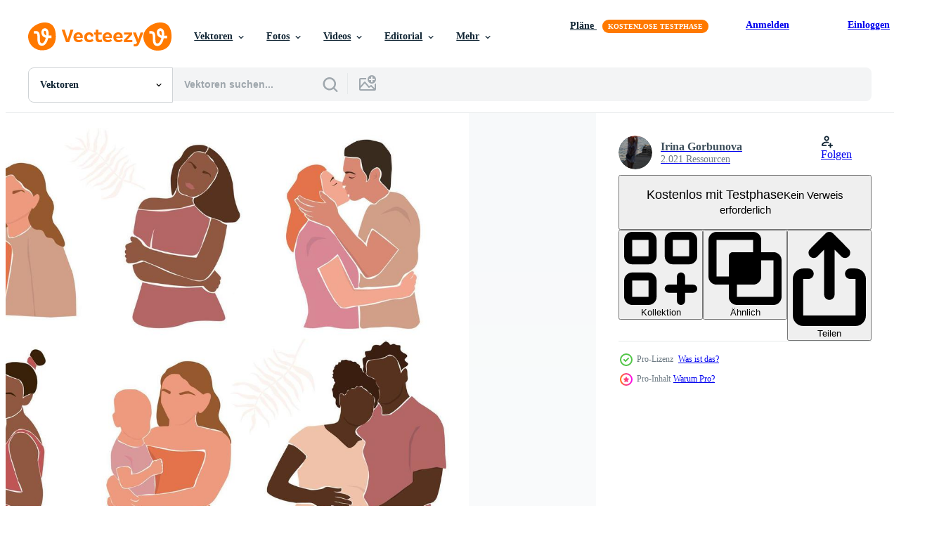

--- FILE ---
content_type: text/html; charset=utf-8
request_url: https://de.vecteezy.com/resources/11490078/show_related_grids_async_content
body_size: 24401
content:
<turbo-frame id="show-related-resources">
    <div data-conversions-category="Benutzer haben sich auch angesehen">
      <h2 class="ez-resource-related__header">
        Benutzer haben sich auch angesehen
      </h2>

      <ul class="ez-resource-grid ez-resource-grid--main-grid  is-hidden" id="false" data-controller="grid contributor-info" data-grid-track-truncation-value="false" data-max-rows="50" data-row-height="240" data-instant-grid="false" data-truncate-results="false" data-testid="also-viewed-resources" data-labels="editable free" style="--editable: &#39;Bearbeitbar&#39;;--free: &#39;Kostenlos&#39;;">

  <li class="ez-resource-grid__item ez-resource-thumb ez-resource-thumb--pro" data-controller="grid-item-decorator" data-position="{{position}}" data-item-id="13462038" data-pro="true" data-grid-target="gridItem" data-w="200" data-h="200" data-grid-item-decorator-free-label-value="Kostenlos" data-action="mouseenter-&gt;grid-item-decorator#hoverThumb:once" data-grid-item-decorator-item-pro-param="Pro" data-grid-item-decorator-resource-id-param="13462038" data-grid-item-decorator-content-type-param="Content-vector" data-grid-item-decorator-image-src-param="https://static.vecteezy.com/system/resources/previews/013/462/038/non_2x/black-baby-boy-and-girl-newborn-baby-boy-and-girl-illustration-of-a-black-baby-boy-and-girl-black-baby-newborn-baby-sitting-in-a-panama-vector.jpg" data-grid-item-decorator-pinterest-url-param="https://de.vecteezy.com/vektorkunst/13462038-schwarzes-baby-und-madchen-neugeborenes-baby-und-madchen-illustration-eines-schwarzen-jungen-und-madchens-schwarzes-neugeborenes-baby-das-in-einem-panama-sitzt" data-grid-item-decorator-seo-page-description-param="schwarzes Baby und Mädchen. neugeborenes Baby und Mädchen. Illustration eines schwarzen Jungen und Mädchens. schwarzes neugeborenes baby, das in einem panama sitzt." data-grid-item-decorator-user-id-param="9348674" data-grid-item-decorator-user-display-name-param="Olena Yakovlieva" data-grid-item-decorator-avatar-src-param="https://static.vecteezy.com/system/user/avatar/9348674/medium_11.jpg" data-grid-item-decorator-uploads-path-param="/membros/arietti587745843/uploads">

  <script type="application/ld+json" id="media_schema">
  {"@context":"https://schema.org","@type":"ImageObject","name":"schwarzes Baby und Mädchen. neugeborenes Baby und Mädchen. Illustration eines schwarzen Jungen und Mädchens. schwarzes neugeborenes baby, das in einem panama sitzt.","uploadDate":"2022-10-26T17:31:15-05:00","thumbnailUrl":"https://static.vecteezy.com/ti/gratis-vektor/t1/13462038-schwarzes-baby-und-madchen-neugeborenes-baby-und-madchen-illustration-eines-schwarzen-jungen-und-madchens-schwarzes-neugeborenes-baby-das-in-einem-panama-sitzt-vektor.jpg","contentUrl":"https://static.vecteezy.com/ti/gratis-vektor/p1/13462038-schwarzes-baby-und-madchen-neugeborenes-baby-und-madchen-illustration-eines-schwarzen-jungen-und-madchens-schwarzes-neugeborenes-baby-das-in-einem-panama-sitzt-vektor.jpg","sourceOrganization":"Vecteezy","license":"https://support.vecteezy.com/de/nieuwe-vecteezy-licenties-ByHivesvt","acquireLicensePage":"https://de.vecteezy.com/vektorkunst/13462038-schwarzes-baby-und-madchen-neugeborenes-baby-und-madchen-illustration-eines-schwarzen-jungen-und-madchens-schwarzes-neugeborenes-baby-das-in-einem-panama-sitzt","creator":{"@type":"Person","name":"Olena Yakovlieva"},"copyrightNotice":"Olena Yakovlieva","creditText":"Vecteezy"}
</script>


<a href="/vektorkunst/13462038-schwarzes-baby-und-madchen-neugeborenes-baby-und-madchen-illustration-eines-schwarzen-jungen-und-madchens-schwarzes-neugeborenes-baby-das-in-einem-panama-sitzt" class="ez-resource-thumb__link" title="schwarzes Baby und Mädchen. neugeborenes Baby und Mädchen. Illustration eines schwarzen Jungen und Mädchens. schwarzes neugeborenes baby, das in einem panama sitzt." style="--height: 200; --width: 200; " data-action="click-&gt;grid#trackResourceClick mouseenter-&gt;grid#trackResourceHover" data-content-type="vector" data-controller="ez-hover-intent" data-previews-srcs="[&quot;https://static.vecteezy.com/ti/gratis-vektor/p1/13462038-schwarzes-baby-und-madchen-neugeborenes-baby-und-madchen-illustration-eines-schwarzen-jungen-und-madchens-schwarzes-neugeborenes-baby-das-in-einem-panama-sitzt-vektor.jpg&quot;,&quot;https://static.vecteezy.com/ti/gratis-vektor/p2/13462038-schwarzes-baby-und-madchen-neugeborenes-baby-und-madchen-illustration-eines-schwarzen-jungen-und-madchens-schwarzes-neugeborenes-baby-das-in-einem-panama-sitzt-vektor.jpg&quot;]" data-pro="true" data-resource-id="13462038" data-grid-item-decorator-target="link">
    <img src="https://static.vecteezy.com/ti/gratis-vektor/t2/13462038-schwarzes-baby-und-madchen-neugeborenes-baby-und-madchen-illustration-eines-schwarzen-jungen-und-madchens-schwarzes-neugeborenes-baby-das-in-einem-panama-sitzt-vektor.jpg" srcset="https://static.vecteezy.com/ti/gratis-vektor/t1/13462038-schwarzes-baby-und-madchen-neugeborenes-baby-und-madchen-illustration-eines-schwarzen-jungen-und-madchens-schwarzes-neugeborenes-baby-das-in-einem-panama-sitzt-vektor.jpg 2x, https://static.vecteezy.com/ti/gratis-vektor/t2/13462038-schwarzes-baby-und-madchen-neugeborenes-baby-und-madchen-illustration-eines-schwarzen-jungen-und-madchens-schwarzes-neugeborenes-baby-das-in-einem-panama-sitzt-vektor.jpg 1x" class="ez-resource-thumb__img" loading="lazy" decoding="async" width="200" height="200" alt="schwarzes Baby und Mädchen. neugeborenes Baby und Mädchen. Illustration eines schwarzen Jungen und Mädchens. schwarzes neugeborenes baby, das in einem panama sitzt. vektor">

</a>

  <div class="ez-resource-thumb__label-wrap"></div>
  

  <div class="ez-resource-thumb__hover-state"></div>
</li><li class="ez-resource-grid__item ez-resource-thumb" data-controller="grid-item-decorator" data-position="{{position}}" data-item-id="687478" data-pro="false" data-grid-target="gridItem" data-w="278" data-h="200" data-grid-item-decorator-free-label-value="Kostenlos" data-action="mouseenter-&gt;grid-item-decorator#hoverThumb:once" data-grid-item-decorator-item-pro-param="Free" data-grid-item-decorator-resource-id-param="687478" data-grid-item-decorator-content-type-param="Content-vector" data-grid-item-decorator-image-src-param="https://static.vecteezy.com/system/resources/previews/000/687/478/non_2x/group-of-lovers-couples-pregnancy-characters-vector.jpg" data-grid-item-decorator-pinterest-url-param="https://de.vecteezy.com/vektorkunst/687478-gruppe-liebhaberpaare-schwangerschaftscharaktere" data-grid-item-decorator-seo-page-description-param="Gruppe Liebhaberpaare Schwangerschaftscharaktere" data-grid-item-decorator-user-id-param="1577798" data-grid-item-decorator-user-display-name-param="Gerardo Giuseppe Ramos Granada" data-grid-item-decorator-uploads-path-param="/membros/grmarcstockpro/uploads">

  <script type="application/ld+json" id="media_schema">
  {"@context":"https://schema.org","@type":"ImageObject","name":"Gruppe Liebhaberpaare Schwangerschaftscharaktere","uploadDate":"2019-11-22T18:12:41-06:00","thumbnailUrl":"https://static.vecteezy.com/ti/gratis-vektor/t1/687478-gruppe-liebhaberpaare-schwangerschaftscharaktere-kostenlos-vektor.jpg","contentUrl":"https://static.vecteezy.com/ti/gratis-vektor/p1/687478-gruppe-liebhaberpaare-schwangerschaftscharaktere-kostenlos-vektor.jpg","sourceOrganization":"Vecteezy","license":"https://support.vecteezy.com/de/nieuwe-vecteezy-licenties-ByHivesvt","acquireLicensePage":"https://de.vecteezy.com/vektorkunst/687478-gruppe-liebhaberpaare-schwangerschaftscharaktere","creator":{"@type":"Person","name":"Gerardo Giuseppe Ramos Granada"},"copyrightNotice":"Gerardo Giuseppe Ramos Granada","creditText":"Vecteezy"}
</script>


<a href="/vektorkunst/687478-gruppe-liebhaberpaare-schwangerschaftscharaktere" class="ez-resource-thumb__link" title="Gruppe Liebhaberpaare Schwangerschaftscharaktere" style="--height: 200; --width: 278; " data-action="click-&gt;grid#trackResourceClick mouseenter-&gt;grid#trackResourceHover" data-content-type="vector" data-controller="ez-hover-intent" data-previews-srcs="[&quot;https://static.vecteezy.com/ti/gratis-vektor/p1/687478-gruppe-liebhaberpaare-schwangerschaftscharaktere-kostenlos-vektor.jpg&quot;,&quot;https://static.vecteezy.com/ti/gratis-vektor/p2/687478-gruppe-liebhaberpaare-schwangerschaftscharaktere-kostenlos-vektor.jpg&quot;]" data-pro="false" data-resource-id="687478" data-grid-item-decorator-target="link">
    <img src="https://static.vecteezy.com/ti/gratis-vektor/t2/687478-gruppe-liebhaberpaare-schwangerschaftscharaktere-kostenlos-vektor.jpg" srcset="https://static.vecteezy.com/ti/gratis-vektor/t1/687478-gruppe-liebhaberpaare-schwangerschaftscharaktere-kostenlos-vektor.jpg 2x, https://static.vecteezy.com/ti/gratis-vektor/t2/687478-gruppe-liebhaberpaare-schwangerschaftscharaktere-kostenlos-vektor.jpg 1x" class="ez-resource-thumb__img" loading="lazy" decoding="async" width="278" height="200" alt="Gruppe Liebhaberpaare Schwangerschaftscharaktere vektor">

</a>

  <div class="ez-resource-thumb__label-wrap"></div>
  

  <div class="ez-resource-thumb__hover-state"></div>
</li><li class="ez-resource-grid__item ez-resource-thumb" data-controller="grid-item-decorator" data-position="{{position}}" data-item-id="1760746" data-pro="false" data-grid-target="gridItem" data-w="200" data-h="200" data-grid-item-decorator-free-label-value="Kostenlos" data-action="mouseenter-&gt;grid-item-decorator#hoverThumb:once" data-grid-item-decorator-item-pro-param="Free" data-grid-item-decorator-resource-id-param="1760746" data-grid-item-decorator-content-type-param="Content-vector" data-grid-item-decorator-image-src-param="https://static.vecteezy.com/system/resources/previews/001/760/746/non_2x/black-woman-and-black-man-cartoon-free-vector.jpg" data-grid-item-decorator-pinterest-url-param="https://de.vecteezy.com/vektorkunst/1760746-schwarzer-frau-und-schwarzer-mann-cartoon" data-grid-item-decorator-seo-page-description-param="Karikatur der schwarzen Frau und des schwarzen Mannes" data-grid-item-decorator-user-id-param="1567962" data-grid-item-decorator-user-display-name-param="Gerardo Giuseppe Ramos Granada" data-grid-item-decorator-uploads-path-param="/membros/grmarcstock/uploads">

  <script type="application/ld+json" id="media_schema">
  {"@context":"https://schema.org","@type":"ImageObject","name":"Karikatur der schwarzen Frau und des schwarzen Mannes","uploadDate":"2020-12-09T17:04:05-06:00","thumbnailUrl":"https://static.vecteezy.com/ti/gratis-vektor/t1/1760746-schwarzer-frau-und-schwarzer-mann-cartoon-kostenlos-vektor.jpg","contentUrl":"https://static.vecteezy.com/ti/gratis-vektor/p1/1760746-schwarzer-frau-und-schwarzer-mann-cartoon-kostenlos-vektor.jpg","sourceOrganization":"Vecteezy","license":"https://support.vecteezy.com/de/nieuwe-vecteezy-licenties-ByHivesvt","acquireLicensePage":"https://de.vecteezy.com/vektorkunst/1760746-schwarzer-frau-und-schwarzer-mann-cartoon","creator":{"@type":"Person","name":"Gerardo Giuseppe Ramos Granada"},"copyrightNotice":"Gerardo Giuseppe Ramos Granada","creditText":"Vecteezy"}
</script>


<a href="/vektorkunst/1760746-schwarzer-frau-und-schwarzer-mann-cartoon" class="ez-resource-thumb__link" title="Karikatur der schwarzen Frau und des schwarzen Mannes" style="--height: 200; --width: 200; " data-action="click-&gt;grid#trackResourceClick mouseenter-&gt;grid#trackResourceHover" data-content-type="vector" data-controller="ez-hover-intent" data-previews-srcs="[&quot;https://static.vecteezy.com/ti/gratis-vektor/p1/1760746-schwarzer-frau-und-schwarzer-mann-cartoon-kostenlos-vektor.jpg&quot;,&quot;https://static.vecteezy.com/ti/gratis-vektor/p2/1760746-schwarzer-frau-und-schwarzer-mann-cartoon-kostenlos-vektor.jpg&quot;]" data-pro="false" data-resource-id="1760746" data-grid-item-decorator-target="link">
    <img src="https://static.vecteezy.com/ti/gratis-vektor/t2/1760746-schwarzer-frau-und-schwarzer-mann-cartoon-kostenlos-vektor.jpg" srcset="https://static.vecteezy.com/ti/gratis-vektor/t1/1760746-schwarzer-frau-und-schwarzer-mann-cartoon-kostenlos-vektor.jpg 2x, https://static.vecteezy.com/ti/gratis-vektor/t2/1760746-schwarzer-frau-und-schwarzer-mann-cartoon-kostenlos-vektor.jpg 1x" class="ez-resource-thumb__img" loading="lazy" decoding="async" width="200" height="200" alt="Karikatur der schwarzen Frau und des schwarzen Mannes vektor">

</a>

  <div class="ez-resource-thumb__label-wrap"></div>
  

  <div class="ez-resource-thumb__hover-state"></div>
</li><li class="ez-resource-grid__item ez-resource-thumb ez-resource-thumb--pro" data-controller="grid-item-decorator" data-position="{{position}}" data-item-id="8574336" data-pro="true" data-grid-target="gridItem" data-w="225" data-h="200" data-grid-item-decorator-free-label-value="Kostenlos" data-action="mouseenter-&gt;grid-item-decorator#hoverThumb:once" data-grid-item-decorator-item-pro-param="Pro" data-grid-item-decorator-resource-id-param="8574336" data-grid-item-decorator-content-type-param="Content-vector" data-grid-item-decorator-image-src-param="https://static.vecteezy.com/system/resources/previews/008/574/336/non_2x/elderly-people-vaccination-flat-set-senior-men-and-women-in-face-masks-getting-shot-or-showing-arms-with-patch-holding-phones-with-health-passport-isolated-on-white-vector.jpg" data-grid-item-decorator-pinterest-url-param="https://de.vecteezy.com/vektorkunst/8574336-altere-menschen-impfung-flat-vektor-set-altere-manner-und-frauen-in-gesichtsmasken-erschossen-oder-arme-zeigen-mit-patch-halten-telefone-mit-gesundheitspass-isoliert-auf-weiss" data-grid-item-decorator-seo-page-description-param="Impfung für ältere Menschen, flacher Vektorsatz. ältere männer und frauen in gesichtsmasken werden erschossen oder zeigen arme mit pflaster und halten telefone mit gesundheitspass. isoliert auf weiß." data-grid-item-decorator-user-id-param="7466890" data-grid-item-decorator-user-display-name-param="Alexandra Gvardeytseva" data-grid-item-decorator-avatar-src-param="https://static.vecteezy.com/system/user/avatar/7466890/medium_My-logo2.jpg" data-grid-item-decorator-uploads-path-param="/membros/gvardgraph/uploads">

  <script type="application/ld+json" id="media_schema">
  {"@context":"https://schema.org","@type":"ImageObject","name":"Impfung für ältere Menschen, flacher Vektorsatz. ältere männer und frauen in gesichtsmasken werden erschossen oder zeigen arme mit pflaster und halten telefone mit gesundheitspass. isoliert auf weiß.","uploadDate":"2022-06-27T03:38:27-05:00","thumbnailUrl":"https://static.vecteezy.com/ti/gratis-vektor/t1/8574336-altere-menschen-impfung-flat-set-altere-manner-und-frauen-in-gesichtsmasken-erschossen-oder-arme-zeigen-mit-patch-halten-telefone-mit-gesundheitspass-isoliert-auf-weiss-vektor.jpg","contentUrl":"https://static.vecteezy.com/ti/gratis-vektor/p1/8574336-altere-menschen-impfung-flat-set-altere-manner-und-frauen-in-gesichtsmasken-erschossen-oder-arme-zeigen-mit-patch-halten-telefone-mit-gesundheitspass-isoliert-auf-weiss-vektor.jpg","sourceOrganization":"Vecteezy","license":"https://support.vecteezy.com/de/nieuwe-vecteezy-licenties-ByHivesvt","acquireLicensePage":"https://de.vecteezy.com/vektorkunst/8574336-altere-menschen-impfung-flat-vektor-set-altere-manner-und-frauen-in-gesichtsmasken-erschossen-oder-arme-zeigen-mit-patch-halten-telefone-mit-gesundheitspass-isoliert-auf-weiss","creator":{"@type":"Person","name":"Alexandra Gvardeytseva"},"copyrightNotice":"Alexandra Gvardeytseva","creditText":"Vecteezy"}
</script>


<a href="/vektorkunst/8574336-altere-menschen-impfung-flat-vektor-set-altere-manner-und-frauen-in-gesichtsmasken-erschossen-oder-arme-zeigen-mit-patch-halten-telefone-mit-gesundheitspass-isoliert-auf-weiss" class="ez-resource-thumb__link" title="Impfung für ältere Menschen, flacher Vektorsatz. ältere männer und frauen in gesichtsmasken werden erschossen oder zeigen arme mit pflaster und halten telefone mit gesundheitspass. isoliert auf weiß." style="--height: 200; --width: 225; " data-action="click-&gt;grid#trackResourceClick mouseenter-&gt;grid#trackResourceHover" data-content-type="vector" data-controller="ez-hover-intent" data-previews-srcs="[&quot;https://static.vecteezy.com/ti/gratis-vektor/p1/8574336-altere-menschen-impfung-flat-set-altere-manner-und-frauen-in-gesichtsmasken-erschossen-oder-arme-zeigen-mit-patch-halten-telefone-mit-gesundheitspass-isoliert-auf-weiss-vektor.jpg&quot;,&quot;https://static.vecteezy.com/ti/gratis-vektor/p2/8574336-altere-menschen-impfung-flat-set-altere-manner-und-frauen-in-gesichtsmasken-erschossen-oder-arme-zeigen-mit-patch-halten-telefone-mit-gesundheitspass-isoliert-auf-weiss-vektor.jpg&quot;]" data-pro="true" data-resource-id="8574336" data-grid-item-decorator-target="link">
    <img src="https://static.vecteezy.com/ti/gratis-vektor/t2/8574336-altere-menschen-impfung-flat-set-altere-manner-und-frauen-in-gesichtsmasken-erschossen-oder-arme-zeigen-mit-patch-halten-telefone-mit-gesundheitspass-isoliert-auf-weiss-vektor.jpg" srcset="https://static.vecteezy.com/ti/gratis-vektor/t1/8574336-altere-menschen-impfung-flat-set-altere-manner-und-frauen-in-gesichtsmasken-erschossen-oder-arme-zeigen-mit-patch-halten-telefone-mit-gesundheitspass-isoliert-auf-weiss-vektor.jpg 2x, https://static.vecteezy.com/ti/gratis-vektor/t2/8574336-altere-menschen-impfung-flat-set-altere-manner-und-frauen-in-gesichtsmasken-erschossen-oder-arme-zeigen-mit-patch-halten-telefone-mit-gesundheitspass-isoliert-auf-weiss-vektor.jpg 1x" class="ez-resource-thumb__img" loading="lazy" decoding="async" width="225" height="200" alt="Impfung für ältere Menschen, flacher Vektorsatz. ältere männer und frauen in gesichtsmasken werden erschossen oder zeigen arme mit pflaster und halten telefone mit gesundheitspass. isoliert auf weiß. vektor">

</a>

  <div class="ez-resource-thumb__label-wrap"></div>
  

  <div class="ez-resource-thumb__hover-state"></div>
</li><li class="ez-resource-grid__item ez-resource-thumb" data-controller="grid-item-decorator" data-position="{{position}}" data-item-id="1271999" data-pro="false" data-grid-target="gridItem" data-w="200" data-h="200" data-grid-item-decorator-free-label-value="Kostenlos" data-action="mouseenter-&gt;grid-item-decorator#hoverThumb:once" data-grid-item-decorator-item-pro-param="Free" data-grid-item-decorator-resource-id-param="1271999" data-grid-item-decorator-content-type-param="Content-vector" data-grid-item-decorator-image-src-param="https://static.vecteezy.com/system/resources/previews/001/271/999/non_2x/mother-with-cute-son-avatar-character-vector.jpg" data-grid-item-decorator-pinterest-url-param="https://de.vecteezy.com/vektorkunst/1271999-mutter-mit-suss-sohn-avatar-charakter" data-grid-item-decorator-seo-page-description-param="Mutter mit süßem Sohn Avatar Charakter" data-grid-item-decorator-user-id-param="1567966" data-grid-item-decorator-user-display-name-param="Diana Johanna Velasquez" data-grid-item-decorator-uploads-path-param="/membros/djvstock/uploads">

  <script type="application/ld+json" id="media_schema">
  {"@context":"https://schema.org","@type":"ImageObject","name":"Mutter mit süßem Sohn Avatar Charakter","uploadDate":"2020-09-04T08:34:54-05:00","thumbnailUrl":"https://static.vecteezy.com/ti/gratis-vektor/t1/1271999-mutter-mit-suss-sohn-avatar-charakter-kostenlos-vektor.jpg","contentUrl":"https://static.vecteezy.com/ti/gratis-vektor/p1/1271999-mutter-mit-suss-sohn-avatar-charakter-kostenlos-vektor.jpg","sourceOrganization":"Vecteezy","license":"https://support.vecteezy.com/de/nieuwe-vecteezy-licenties-ByHivesvt","acquireLicensePage":"https://de.vecteezy.com/vektorkunst/1271999-mutter-mit-suss-sohn-avatar-charakter","creator":{"@type":"Person","name":"Diana Johanna Velasquez"},"copyrightNotice":"Diana Johanna Velasquez","creditText":"Vecteezy"}
</script>


<a href="/vektorkunst/1271999-mutter-mit-suss-sohn-avatar-charakter" class="ez-resource-thumb__link" title="Mutter mit süßem Sohn Avatar Charakter" style="--height: 200; --width: 200; " data-action="click-&gt;grid#trackResourceClick mouseenter-&gt;grid#trackResourceHover" data-content-type="vector" data-controller="ez-hover-intent" data-previews-srcs="[&quot;https://static.vecteezy.com/ti/gratis-vektor/p1/1271999-mutter-mit-suss-sohn-avatar-charakter-kostenlos-vektor.jpg&quot;,&quot;https://static.vecteezy.com/ti/gratis-vektor/p2/1271999-mutter-mit-suss-sohn-avatar-charakter-kostenlos-vektor.jpg&quot;]" data-pro="false" data-resource-id="1271999" data-grid-item-decorator-target="link">
    <img src="https://static.vecteezy.com/ti/gratis-vektor/t2/1271999-mutter-mit-suss-sohn-avatar-charakter-kostenlos-vektor.jpg" srcset="https://static.vecteezy.com/ti/gratis-vektor/t1/1271999-mutter-mit-suss-sohn-avatar-charakter-kostenlos-vektor.jpg 2x, https://static.vecteezy.com/ti/gratis-vektor/t2/1271999-mutter-mit-suss-sohn-avatar-charakter-kostenlos-vektor.jpg 1x" class="ez-resource-thumb__img" loading="lazy" decoding="async" width="200" height="200" alt="Mutter mit süßem Sohn Avatar Charakter vektor">

</a>

  <div class="ez-resource-thumb__label-wrap"></div>
  

  <div class="ez-resource-thumb__hover-state"></div>
</li><li class="ez-resource-grid__item ez-resource-thumb ez-resource-thumb--pro" data-controller="grid-item-decorator" data-position="{{position}}" data-item-id="502917" data-pro="true" data-grid-target="gridItem" data-w="323" data-h="200" data-grid-item-decorator-free-label-value="Kostenlos" data-action="mouseenter-&gt;grid-item-decorator#hoverThumb:once" data-grid-item-decorator-item-pro-param="Pro" data-grid-item-decorator-resource-id-param="502917" data-grid-item-decorator-content-type-param="Content-vector" data-grid-item-decorator-image-src-param="https://static.vecteezy.com/system/resources/previews/000/502/917/non_2x/vector-40-people-pixel-perfect-icons.jpg" data-grid-item-decorator-pinterest-url-param="https://de.vecteezy.com/vektorkunst/502917-40-pixel-perfekte-icons-fur-menschen" data-grid-item-decorator-seo-page-description-param="40 Pixel perfekte Icons für Menschen." data-grid-item-decorator-user-id-param="1473379" data-grid-item-decorator-user-display-name-param="Poh Lin" data-grid-item-decorator-uploads-path-param="/membros/thebeast_276717/uploads">

  <script type="application/ld+json" id="media_schema">
  {"@context":"https://schema.org","@type":"ImageObject","name":"40 Pixel perfekte Icons für Menschen.","uploadDate":"2019-05-01T17:15:23-05:00","thumbnailUrl":"https://static.vecteezy.com/ti/gratis-vektor/t1/502917-40-pixel-perfekte-icons-fur-menschen-vektor.jpg","contentUrl":"https://static.vecteezy.com/ti/gratis-vektor/p1/502917-40-pixel-perfekte-icons-fur-menschen-vektor.jpg","sourceOrganization":"Vecteezy","license":"https://support.vecteezy.com/de/nieuwe-vecteezy-licenties-ByHivesvt","acquireLicensePage":"https://de.vecteezy.com/vektorkunst/502917-40-pixel-perfekte-icons-fur-menschen","creator":{"@type":"Person","name":"Poh Lin"},"copyrightNotice":"Poh Lin","creditText":"Vecteezy"}
</script>


<a href="/vektorkunst/502917-40-pixel-perfekte-icons-fur-menschen" class="ez-resource-thumb__link" title="40 Pixel perfekte Icons für Menschen." style="--height: 200; --width: 323; " data-action="click-&gt;grid#trackResourceClick mouseenter-&gt;grid#trackResourceHover" data-content-type="vector" data-controller="ez-hover-intent" data-previews-srcs="[&quot;https://static.vecteezy.com/ti/gratis-vektor/p1/502917-40-pixel-perfekte-icons-fur-menschen-vektor.jpg&quot;,&quot;https://static.vecteezy.com/ti/gratis-vektor/p2/502917-40-pixel-perfekte-icons-fur-menschen-vektor.jpg&quot;]" data-pro="true" data-resource-id="502917" data-grid-item-decorator-target="link">
    <img src="https://static.vecteezy.com/ti/gratis-vektor/t2/502917-40-pixel-perfekte-icons-fur-menschen-vektor.jpg" srcset="https://static.vecteezy.com/ti/gratis-vektor/t1/502917-40-pixel-perfekte-icons-fur-menschen-vektor.jpg 2x, https://static.vecteezy.com/ti/gratis-vektor/t2/502917-40-pixel-perfekte-icons-fur-menschen-vektor.jpg 1x" class="ez-resource-thumb__img" loading="lazy" decoding="async" width="323" height="200" alt="40 Pixel perfekte Icons für Menschen. vektor">

</a>

  <div class="ez-resource-thumb__label-wrap"></div>
  

  <div class="ez-resource-thumb__hover-state"></div>
</li><li class="ez-resource-grid__item ez-resource-thumb ez-resource-thumb--pro" data-controller="grid-item-decorator" data-position="{{position}}" data-item-id="18841580" data-pro="true" data-grid-target="gridItem" data-w="180" data-h="200" data-grid-item-decorator-free-label-value="Kostenlos" data-action="mouseenter-&gt;grid-item-decorator#hoverThumb:once" data-grid-item-decorator-item-pro-param="Pro" data-grid-item-decorator-resource-id-param="18841580" data-grid-item-decorator-content-type-param="Content-vector" data-grid-item-decorator-image-src-param="https://static.vecteezy.com/system/resources/previews/018/841/580/non_2x/parents-leaving-children-with-grandparents-semi-flat-color-characters-set-editable-figures-full-body-people-on-white-simple-cartoon-illustration-pack-for-web-graphic-design-and-animation-vector.jpg" data-grid-item-decorator-pinterest-url-param="https://de.vecteezy.com/vektorkunst/[base64]" data-grid-item-decorator-seo-page-description-param="eltern, die kinder mit großeltern verlassen, halbflache farbvektorzeichen gesetzt. editierbare Zahlen. Ganzkörpermenschen auf Weiß. einfaches Cartoon-Illustrationspaket für Webgrafikdesign und Animation" data-grid-item-decorator-user-id-param="2445324" data-grid-item-decorator-user-display-name-param="IMG visuals characters" data-grid-item-decorator-avatar-src-param="https://static.vecteezy.com/system/user/avatar/2445324/medium_IMG-visuals-characters-logo.jpg" data-grid-item-decorator-uploads-path-param="/membros/theimgcharacterlab/uploads">

  <script type="application/ld+json" id="media_schema">
  {"@context":"https://schema.org","@type":"ImageObject","name":"eltern, die kinder mit großeltern verlassen, halbflache farbvektorzeichen gesetzt. editierbare Zahlen. Ganzkörpermenschen auf Weiß. einfaches Cartoon-Illustrationspaket für Webgrafikdesign und Animation","uploadDate":"2023-02-01T21:07:04-06:00","thumbnailUrl":"https://static.vecteezy.com/ti/gratis-vektor/t1/[base64].jpg","contentUrl":"https://static.vecteezy.com/ti/gratis-vektor/p1/[base64].jpg","sourceOrganization":"Vecteezy","license":"https://support.vecteezy.com/de/nieuwe-vecteezy-licenties-ByHivesvt","acquireLicensePage":"https://de.vecteezy.com/vektorkunst/[base64]","creator":{"@type":"Person","name":"IMG visuals characters"},"copyrightNotice":"IMG visuals characters","creditText":"Vecteezy"}
</script>


<a href="/vektorkunst/[base64]" class="ez-resource-thumb__link" title="eltern, die kinder mit großeltern verlassen, halbflache farbvektorzeichen gesetzt. editierbare Zahlen. Ganzkörpermenschen auf Weiß. einfaches Cartoon-Illustrationspaket für Webgrafikdesign und Animation" style="--height: 200; --width: 180; " data-action="click-&gt;grid#trackResourceClick mouseenter-&gt;grid#trackResourceHover" data-content-type="vector" data-controller="ez-hover-intent" data-previews-srcs="[&quot;https://static.vecteezy.com/ti/gratis-vektor/p1/[base64].jpg&quot;,&quot;https://static.vecteezy.com/ti/gratis-vektor/p2/[base64].jpg&quot;]" data-pro="true" data-resource-id="18841580" data-grid-item-decorator-target="link">
    <img src="https://static.vecteezy.com/ti/gratis-vektor/t2/[base64].jpg" srcset="https://static.vecteezy.com/ti/gratis-vektor/t1/[base64].jpg 2x, https://static.vecteezy.com/ti/gratis-vektor/t2/[base64].jpg 1x" class="ez-resource-thumb__img" loading="lazy" decoding="async" width="180" height="200" alt="eltern, die kinder mit großeltern verlassen, halbflache farbvektorzeichen gesetzt. editierbare Zahlen. Ganzkörpermenschen auf Weiß. einfaches Cartoon-Illustrationspaket für Webgrafikdesign und Animation vektor">

</a>

  <div class="ez-resource-thumb__label-wrap"></div>
  

  <div class="ez-resource-thumb__hover-state"></div>
</li><li class="ez-resource-grid__item ez-resource-thumb ez-resource-thumb--pro" data-controller="grid-item-decorator" data-position="{{position}}" data-item-id="1736451" data-pro="true" data-grid-target="gridItem" data-w="200" data-h="200" data-grid-item-decorator-free-label-value="Kostenlos" data-action="mouseenter-&gt;grid-item-decorator#hoverThumb:once" data-grid-item-decorator-item-pro-param="Pro" data-grid-item-decorator-resource-id-param="1736451" data-grid-item-decorator-content-type-param="Content-vector" data-grid-item-decorator-image-src-param="https://static.vecteezy.com/system/resources/previews/001/736/451/non_2x/young-family-unpacking-boxes-vector.jpg" data-grid-item-decorator-pinterest-url-param="https://de.vecteezy.com/vektorkunst/1736451-junge-familie-auspackboxen" data-grid-item-decorator-seo-page-description-param="junge Familie packt Kisten aus" data-grid-item-decorator-user-id-param="2445324" data-grid-item-decorator-user-display-name-param="IMG visuals characters" data-grid-item-decorator-avatar-src-param="https://static.vecteezy.com/system/user/avatar/2445324/medium_IMG-visuals-characters-logo.jpg" data-grid-item-decorator-uploads-path-param="/membros/theimgcharacterlab/uploads">

  <script type="application/ld+json" id="media_schema">
  {"@context":"https://schema.org","@type":"ImageObject","name":"junge Familie packt Kisten aus","uploadDate":"2020-12-07T14:10:27-06:00","thumbnailUrl":"https://static.vecteezy.com/ti/gratis-vektor/t1/1736451-junge-familie-auspackboxen-vektor.jpg","contentUrl":"https://static.vecteezy.com/ti/gratis-vektor/p1/1736451-junge-familie-auspackboxen-vektor.jpg","sourceOrganization":"Vecteezy","license":"https://support.vecteezy.com/de/nieuwe-vecteezy-licenties-ByHivesvt","acquireLicensePage":"https://de.vecteezy.com/vektorkunst/1736451-junge-familie-auspackboxen","creator":{"@type":"Person","name":"IMG visuals characters"},"copyrightNotice":"IMG visuals characters","creditText":"Vecteezy"}
</script>


<a href="/vektorkunst/1736451-junge-familie-auspackboxen" class="ez-resource-thumb__link" title="junge Familie packt Kisten aus" style="--height: 200; --width: 200; " data-action="click-&gt;grid#trackResourceClick mouseenter-&gt;grid#trackResourceHover" data-content-type="vector" data-controller="ez-hover-intent" data-previews-srcs="[&quot;https://static.vecteezy.com/ti/gratis-vektor/p1/1736451-junge-familie-auspackboxen-vektor.jpg&quot;,&quot;https://static.vecteezy.com/ti/gratis-vektor/p2/1736451-junge-familie-auspackboxen-vektor.jpg&quot;]" data-pro="true" data-resource-id="1736451" data-grid-item-decorator-target="link">
    <img src="https://static.vecteezy.com/ti/gratis-vektor/t2/1736451-junge-familie-auspackboxen-vektor.jpg" srcset="https://static.vecteezy.com/ti/gratis-vektor/t1/1736451-junge-familie-auspackboxen-vektor.jpg 2x, https://static.vecteezy.com/ti/gratis-vektor/t2/1736451-junge-familie-auspackboxen-vektor.jpg 1x" class="ez-resource-thumb__img" loading="lazy" decoding="async" width="200" height="200" alt="junge Familie packt Kisten aus vektor">

</a>

  <div class="ez-resource-thumb__label-wrap"></div>
  

  <div class="ez-resource-thumb__hover-state"></div>
</li><li class="ez-resource-grid__item ez-resource-thumb ez-resource-thumb--pro" data-controller="grid-item-decorator" data-position="{{position}}" data-item-id="2755062" data-pro="true" data-grid-target="gridItem" data-w="200" data-h="200" data-grid-item-decorator-free-label-value="Kostenlos" data-action="mouseenter-&gt;grid-item-decorator#hoverThumb:once" data-grid-item-decorator-item-pro-param="Pro" data-grid-item-decorator-resource-id-param="2755062" data-grid-item-decorator-content-type-param="Content-vector" data-grid-item-decorator-image-src-param="https://static.vecteezy.com/system/resources/previews/002/755/062/non_2x/juneteenth-free-ish-since-june-19-1865-quote-with-african-woman-and-flag-isolated-on-white-background-flat-illustration-design-for-banner-poster-greeting-card-flyer-vector.jpg" data-grid-item-decorator-pinterest-url-param="https://de.vecteezy.com/vektorkunst/2755062-juneteenth-free-ish-seit-june-19-1865-quote-with-african-woman-and-flag-isolated-on-white-background-vector-flat-illustration-design-for-banner-poster-greeting-kartenflyer" data-grid-item-decorator-seo-page-description-param="juneteenth free-ish seit 19. Juni 1865 Zitat mit afrikanischer Frau und Flagge isoliert auf weißem Hintergrund. flache Vektorgrafik. Design für Banner, Poster, Grußkarten, Flyer" data-grid-item-decorator-user-id-param="4165097" data-grid-item-decorator-user-display-name-param="dekart002357944" data-grid-item-decorator-uploads-path-param="/membros/dekart002357944/uploads">

  <script type="application/ld+json" id="media_schema">
  {"@context":"https://schema.org","@type":"ImageObject","name":"juneteenth free-ish seit 19. Juni 1865 Zitat mit afrikanischer Frau und Flagge isoliert auf weißem Hintergrund. flache Vektorgrafik. Design für Banner, Poster, Grußkarten, Flyer","uploadDate":"2021-06-18T18:51:08-05:00","thumbnailUrl":"https://static.vecteezy.com/ti/gratis-vektor/t1/2755062-juneteenth-free-ish-seit-june-19-1865-quote-with-african-woman-and-flag-isolated-on-white-background-vector-flat-illustration-design-for-banner-poster-greeting-kartenflyer-vektor.jpg","contentUrl":"https://static.vecteezy.com/ti/gratis-vektor/p1/2755062-juneteenth-free-ish-seit-june-19-1865-quote-with-african-woman-and-flag-isolated-on-white-background-vector-flat-illustration-design-for-banner-poster-greeting-kartenflyer-vektor.jpg","sourceOrganization":"Vecteezy","license":"https://support.vecteezy.com/de/nieuwe-vecteezy-licenties-ByHivesvt","acquireLicensePage":"https://de.vecteezy.com/vektorkunst/2755062-juneteenth-free-ish-seit-june-19-1865-quote-with-african-woman-and-flag-isolated-on-white-background-vector-flat-illustration-design-for-banner-poster-greeting-kartenflyer","creator":{"@type":"Person","name":"dekart002357944"},"copyrightNotice":"dekart002357944","creditText":"Vecteezy"}
</script>


<a href="/vektorkunst/2755062-juneteenth-free-ish-seit-june-19-1865-quote-with-african-woman-and-flag-isolated-on-white-background-vector-flat-illustration-design-for-banner-poster-greeting-kartenflyer" class="ez-resource-thumb__link" title="juneteenth free-ish seit 19. Juni 1865 Zitat mit afrikanischer Frau und Flagge isoliert auf weißem Hintergrund. flache Vektorgrafik. Design für Banner, Poster, Grußkarten, Flyer" style="--height: 200; --width: 200; " data-action="click-&gt;grid#trackResourceClick mouseenter-&gt;grid#trackResourceHover" data-content-type="vector" data-controller="ez-hover-intent" data-previews-srcs="[&quot;https://static.vecteezy.com/ti/gratis-vektor/p1/2755062-juneteenth-free-ish-seit-june-19-1865-quote-with-african-woman-and-flag-isolated-on-white-background-vector-flat-illustration-design-for-banner-poster-greeting-kartenflyer-vektor.jpg&quot;,&quot;https://static.vecteezy.com/ti/gratis-vektor/p2/2755062-juneteenth-free-ish-seit-june-19-1865-quote-with-african-woman-and-flag-isolated-on-white-background-vector-flat-illustration-design-for-banner-poster-greeting-kartenflyer-vektor.jpg&quot;]" data-pro="true" data-resource-id="2755062" data-grid-item-decorator-target="link">
    <img src="https://static.vecteezy.com/ti/gratis-vektor/t2/2755062-juneteenth-free-ish-seit-june-19-1865-quote-with-african-woman-and-flag-isolated-on-white-background-vector-flat-illustration-design-for-banner-poster-greeting-kartenflyer-vektor.jpg" srcset="https://static.vecteezy.com/ti/gratis-vektor/t1/2755062-juneteenth-free-ish-seit-june-19-1865-quote-with-african-woman-and-flag-isolated-on-white-background-vector-flat-illustration-design-for-banner-poster-greeting-kartenflyer-vektor.jpg 2x, https://static.vecteezy.com/ti/gratis-vektor/t2/2755062-juneteenth-free-ish-seit-june-19-1865-quote-with-african-woman-and-flag-isolated-on-white-background-vector-flat-illustration-design-for-banner-poster-greeting-kartenflyer-vektor.jpg 1x" class="ez-resource-thumb__img" loading="lazy" decoding="async" width="200" height="200" alt="juneteenth free-ish seit 19. Juni 1865 Zitat mit afrikanischer Frau und Flagge isoliert auf weißem Hintergrund. flache Vektorgrafik. Design für Banner, Poster, Grußkarten, Flyer vektor">

</a>

  <div class="ez-resource-thumb__label-wrap"></div>
  

  <div class="ez-resource-thumb__hover-state"></div>
</li><li class="ez-resource-grid__item ez-resource-thumb ez-resource-thumb--pro" data-controller="grid-item-decorator" data-position="{{position}}" data-item-id="4255053" data-pro="true" data-grid-target="gridItem" data-w="400" data-h="200" data-grid-item-decorator-free-label-value="Kostenlos" data-action="mouseenter-&gt;grid-item-decorator#hoverThumb:once" data-grid-item-decorator-item-pro-param="Pro" data-grid-item-decorator-resource-id-param="4255053" data-grid-item-decorator-content-type-param="Content-vector" data-grid-item-decorator-image-src-param="https://static.vecteezy.com/system/resources/previews/004/255/053/non_2x/female-profile-with-abstract-waves-logo-template-isolated-icons-vector.jpg" data-grid-item-decorator-pinterest-url-param="https://de.vecteezy.com/vektorkunst/4255053-weibliches-profil-mit-abstrakten-wellen-vektorlogo-schablone-isolierte-symbole" data-grid-item-decorator-seo-page-description-param="weibliches Profil mit abstrakten wave.vector Logo-Vorlage. isolierte Symbole." data-grid-item-decorator-user-id-param="4917280" data-grid-item-decorator-user-display-name-param="nitinan chumdavong" data-grid-item-decorator-avatar-src-param="https://static.vecteezy.com/system/user/avatar/4917280/medium_163185004_3963255163734102_7019159276094948687_n.jpg" data-grid-item-decorator-uploads-path-param="/membros/nitinanx/uploads">

  <script type="application/ld+json" id="media_schema">
  {"@context":"https://schema.org","@type":"ImageObject","name":"weibliches Profil mit abstrakten wave.vector Logo-Vorlage. isolierte Symbole.","uploadDate":"2021-11-06T17:11:28-05:00","thumbnailUrl":"https://static.vecteezy.com/ti/gratis-vektor/t1/4255053-weibliches-profil-mit-abstrakten-wellenlogo-schablone-isolierte-symbole-vektor.jpg","contentUrl":"https://static.vecteezy.com/ti/gratis-vektor/p1/4255053-weibliches-profil-mit-abstrakten-wellenlogo-schablone-isolierte-symbole-vektor.jpg","sourceOrganization":"Vecteezy","license":"https://support.vecteezy.com/de/nieuwe-vecteezy-licenties-ByHivesvt","acquireLicensePage":"https://de.vecteezy.com/vektorkunst/4255053-weibliches-profil-mit-abstrakten-wellen-vektorlogo-schablone-isolierte-symbole","creator":{"@type":"Person","name":"nitinan chumdavong"},"copyrightNotice":"nitinan chumdavong","creditText":"Vecteezy"}
</script>


<a href="/vektorkunst/4255053-weibliches-profil-mit-abstrakten-wellen-vektorlogo-schablone-isolierte-symbole" class="ez-resource-thumb__link" title="weibliches Profil mit abstrakten wave.vector Logo-Vorlage. isolierte Symbole." style="--height: 200; --width: 400; " data-action="click-&gt;grid#trackResourceClick mouseenter-&gt;grid#trackResourceHover" data-content-type="vector" data-controller="ez-hover-intent" data-previews-srcs="[&quot;https://static.vecteezy.com/ti/gratis-vektor/p1/4255053-weibliches-profil-mit-abstrakten-wellenlogo-schablone-isolierte-symbole-vektor.jpg&quot;,&quot;https://static.vecteezy.com/ti/gratis-vektor/p2/4255053-weibliches-profil-mit-abstrakten-wellenlogo-schablone-isolierte-symbole-vektor.jpg&quot;]" data-pro="true" data-resource-id="4255053" data-grid-item-decorator-target="link">
    <img src="https://static.vecteezy.com/ti/gratis-vektor/t2/4255053-weibliches-profil-mit-abstrakten-wellenlogo-schablone-isolierte-symbole-vektor.jpg" srcset="https://static.vecteezy.com/ti/gratis-vektor/t1/4255053-weibliches-profil-mit-abstrakten-wellenlogo-schablone-isolierte-symbole-vektor.jpg 2x, https://static.vecteezy.com/ti/gratis-vektor/t2/4255053-weibliches-profil-mit-abstrakten-wellenlogo-schablone-isolierte-symbole-vektor.jpg 1x" class="ez-resource-thumb__img" loading="lazy" decoding="async" width="400" height="200" alt="weibliches Profil mit abstrakten wave.vector Logo-Vorlage. isolierte Symbole. vektor">

</a>

  <div class="ez-resource-thumb__label-wrap"></div>
  

  <div class="ez-resource-thumb__hover-state"></div>
</li><li class="ez-resource-grid__item ez-resource-thumb" data-controller="grid-item-decorator" data-position="{{position}}" data-item-id="3956435" data-pro="false" data-grid-target="gridItem" data-w="800" data-h="200" data-grid-item-decorator-free-label-value="Kostenlos" data-action="mouseenter-&gt;grid-item-decorator#hoverThumb:once" data-grid-item-decorator-item-pro-param="Free" data-grid-item-decorator-resource-id-param="3956435" data-grid-item-decorator-content-type-param="Content-vector" data-grid-item-decorator-image-src-param="https://static.vecteezy.com/system/resources/previews/003/956/435/non_2x/women-avatar-cartoon-free-vector.jpg" data-grid-item-decorator-pinterest-url-param="https://de.vecteezy.com/vektorkunst/3956435-frauen-avatar-cartoon" data-grid-item-decorator-seo-page-description-param="Frauen-Avatar-Cartoon" data-grid-item-decorator-user-id-param="3805368" data-grid-item-decorator-user-display-name-param="Victoria Artwork" data-grid-item-decorator-avatar-src-param="https://static.vecteezy.com/system/user/avatar/3805368/medium_CONTRIBUTOR-PHOTO.jpg" data-grid-item-decorator-uploads-path-param="/membros/victoriaartwork/uploads">

  <script type="application/ld+json" id="media_schema">
  {"@context":"https://schema.org","@type":"ImageObject","name":"Frauen-Avatar-Cartoon","uploadDate":"2021-10-29T00:20:50-05:00","thumbnailUrl":"https://static.vecteezy.com/ti/gratis-vektor/t1/3956435-frauen-avatar-cartoon-kostenlos-vektor.jpg","contentUrl":"https://static.vecteezy.com/ti/gratis-vektor/p1/3956435-frauen-avatar-cartoon-kostenlos-vektor.jpg","sourceOrganization":"Vecteezy","license":"https://support.vecteezy.com/de/nieuwe-vecteezy-licenties-ByHivesvt","acquireLicensePage":"https://de.vecteezy.com/vektorkunst/3956435-frauen-avatar-cartoon","creator":{"@type":"Person","name":"Victoria Artwork"},"copyrightNotice":"Victoria Artwork","creditText":"Vecteezy"}
</script>


<a href="/vektorkunst/3956435-frauen-avatar-cartoon" class="ez-resource-thumb__link" title="Frauen-Avatar-Cartoon" style="--height: 200; --width: 800; " data-action="click-&gt;grid#trackResourceClick mouseenter-&gt;grid#trackResourceHover" data-content-type="vector" data-controller="ez-hover-intent" data-previews-srcs="[&quot;https://static.vecteezy.com/ti/gratis-vektor/p1/3956435-frauen-avatar-cartoon-kostenlos-vektor.jpg&quot;,&quot;https://static.vecteezy.com/ti/gratis-vektor/p2/3956435-frauen-avatar-cartoon-kostenlos-vektor.jpg&quot;]" data-pro="false" data-resource-id="3956435" data-grid-item-decorator-target="link">
    <img src="https://static.vecteezy.com/ti/gratis-vektor/t2/3956435-frauen-avatar-cartoon-kostenlos-vektor.jpg" srcset="https://static.vecteezy.com/ti/gratis-vektor/t1/3956435-frauen-avatar-cartoon-kostenlos-vektor.jpg 2x, https://static.vecteezy.com/ti/gratis-vektor/t2/3956435-frauen-avatar-cartoon-kostenlos-vektor.jpg 1x" class="ez-resource-thumb__img" loading="lazy" decoding="async" width="800" height="200" alt="Frauen-Avatar-Cartoon vektor">

</a>

  <div class="ez-resource-thumb__label-wrap"></div>
  

  <div class="ez-resource-thumb__hover-state"></div>
</li><li class="ez-resource-grid__item ez-resource-thumb ez-resource-thumb--pro" data-controller="grid-item-decorator" data-position="{{position}}" data-item-id="16186586" data-pro="true" data-grid-target="gridItem" data-w="200" data-h="200" data-grid-item-decorator-free-label-value="Kostenlos" data-action="mouseenter-&gt;grid-item-decorator#hoverThumb:once" data-grid-item-decorator-item-pro-param="Pro" data-grid-item-decorator-resource-id-param="16186586" data-grid-item-decorator-content-type-param="Content-vector" data-grid-item-decorator-image-src-param="https://static.vecteezy.com/system/resources/previews/016/186/586/non_2x/pregnant-black-african-american-woman-and-man-vector.jpg" data-grid-item-decorator-pinterest-url-param="https://de.vecteezy.com/vektorkunst/16186586-schwangere-schwarze-afroamerikanerin-und-mann-vektor" data-grid-item-decorator-seo-page-description-param="schwangere schwarze Afroamerikanerin und Mann. Vektor" data-grid-item-decorator-user-id-param="9348674" data-grid-item-decorator-user-display-name-param="Olena Yakovlieva" data-grid-item-decorator-avatar-src-param="https://static.vecteezy.com/system/user/avatar/9348674/medium_11.jpg" data-grid-item-decorator-uploads-path-param="/membros/arietti587745843/uploads">

  <script type="application/ld+json" id="media_schema">
  {"@context":"https://schema.org","@type":"ImageObject","name":"schwangere schwarze Afroamerikanerin und Mann. Vektor","uploadDate":"2022-12-23T08:14:58-06:00","thumbnailUrl":"https://static.vecteezy.com/ti/gratis-vektor/t1/16186586-schwangere-schwarze-afroamerikanerin-und-mann-vektor.jpg","contentUrl":"https://static.vecteezy.com/ti/gratis-vektor/p1/16186586-schwangere-schwarze-afroamerikanerin-und-mann-vektor.jpg","sourceOrganization":"Vecteezy","license":"https://support.vecteezy.com/de/nieuwe-vecteezy-licenties-ByHivesvt","acquireLicensePage":"https://de.vecteezy.com/vektorkunst/16186586-schwangere-schwarze-afroamerikanerin-und-mann-vektor","creator":{"@type":"Person","name":"Olena Yakovlieva"},"copyrightNotice":"Olena Yakovlieva","creditText":"Vecteezy"}
</script>


<a href="/vektorkunst/16186586-schwangere-schwarze-afroamerikanerin-und-mann-vektor" class="ez-resource-thumb__link" title="schwangere schwarze Afroamerikanerin und Mann. Vektor" style="--height: 200; --width: 200; " data-action="click-&gt;grid#trackResourceClick mouseenter-&gt;grid#trackResourceHover" data-content-type="vector" data-controller="ez-hover-intent" data-previews-srcs="[&quot;https://static.vecteezy.com/ti/gratis-vektor/p1/16186586-schwangere-schwarze-afroamerikanerin-und-mann-vektor.jpg&quot;,&quot;https://static.vecteezy.com/ti/gratis-vektor/p2/16186586-schwangere-schwarze-afroamerikanerin-und-mann-vektor.jpg&quot;]" data-pro="true" data-resource-id="16186586" data-grid-item-decorator-target="link">
    <img src="https://static.vecteezy.com/ti/gratis-vektor/t2/16186586-schwangere-schwarze-afroamerikanerin-und-mann-vektor.jpg" srcset="https://static.vecteezy.com/ti/gratis-vektor/t1/16186586-schwangere-schwarze-afroamerikanerin-und-mann-vektor.jpg 2x, https://static.vecteezy.com/ti/gratis-vektor/t2/16186586-schwangere-schwarze-afroamerikanerin-und-mann-vektor.jpg 1x" class="ez-resource-thumb__img" loading="lazy" decoding="async" width="200" height="200" alt="schwangere schwarze Afroamerikanerin und Mann. Vektor">

</a>

  <div class="ez-resource-thumb__label-wrap"></div>
  

  <div class="ez-resource-thumb__hover-state"></div>
</li><li class="ez-resource-grid__item ez-resource-thumb" data-controller="grid-item-decorator" data-position="{{position}}" data-item-id="679248" data-pro="false" data-grid-target="gridItem" data-w="284" data-h="200" data-grid-item-decorator-free-label-value="Kostenlos" data-action="mouseenter-&gt;grid-item-decorator#hoverThumb:once" data-grid-item-decorator-item-pro-param="Free" data-grid-item-decorator-resource-id-param="679248" data-grid-item-decorator-content-type-param="Content-vector" data-grid-item-decorator-image-src-param="https://static.vecteezy.com/system/resources/previews/000/679/248/non_2x/happy-mother-day-card-with-mom-and-son.jpg" data-grid-item-decorator-pinterest-url-param="https://de.vecteezy.com/vektorkunst/679248-gluckliche-muttertageskarte-mit-mutter-und-sohn" data-grid-item-decorator-seo-page-description-param="glückliche Muttertageskarte mit Mutter und Sohn" data-grid-item-decorator-user-id-param="1577806" data-grid-item-decorator-user-display-name-param="Gerardo Giuseppe Ramos Granada" data-grid-item-decorator-avatar-src-param="https://static.vecteezy.com/system/user/avatar/1577806/medium_blue.png" data-grid-item-decorator-uploads-path-param="/membros/djvstockpro/uploads">

  <script type="application/ld+json" id="media_schema">
  {"@context":"https://schema.org","@type":"ImageObject","name":"glückliche Muttertageskarte mit Mutter und Sohn","uploadDate":"2019-10-19T22:40:43-05:00","thumbnailUrl":"https://static.vecteezy.com/ti/gratis-vektor/t1/679248-gluckliche-muttertageskarte-mit-mutter-und-sohn-kostenlos-vektor.jpg","contentUrl":"https://static.vecteezy.com/ti/gratis-vektor/p1/679248-gluckliche-muttertageskarte-mit-mutter-und-sohn-kostenlos-vektor.jpg","sourceOrganization":"Vecteezy","license":"https://support.vecteezy.com/de/nieuwe-vecteezy-licenties-ByHivesvt","acquireLicensePage":"https://de.vecteezy.com/vektorkunst/679248-gluckliche-muttertageskarte-mit-mutter-und-sohn","creator":{"@type":"Person","name":"Gerardo Giuseppe Ramos Granada"},"copyrightNotice":"Gerardo Giuseppe Ramos Granada","creditText":"Vecteezy"}
</script>


<a href="/vektorkunst/679248-gluckliche-muttertageskarte-mit-mutter-und-sohn" class="ez-resource-thumb__link" title="glückliche Muttertageskarte mit Mutter und Sohn" style="--height: 200; --width: 284; " data-action="click-&gt;grid#trackResourceClick mouseenter-&gt;grid#trackResourceHover" data-content-type="vector" data-controller="ez-hover-intent" data-previews-srcs="[&quot;https://static.vecteezy.com/ti/gratis-vektor/p1/679248-gluckliche-muttertageskarte-mit-mutter-und-sohn-kostenlos-vektor.jpg&quot;,&quot;https://static.vecteezy.com/ti/gratis-vektor/p2/679248-gluckliche-muttertageskarte-mit-mutter-und-sohn-kostenlos-vektor.jpg&quot;]" data-pro="false" data-resource-id="679248" data-grid-item-decorator-target="link">
    <img src="https://static.vecteezy.com/ti/gratis-vektor/t2/679248-gluckliche-muttertageskarte-mit-mutter-und-sohn-kostenlos-vektor.jpg" srcset="https://static.vecteezy.com/ti/gratis-vektor/t1/679248-gluckliche-muttertageskarte-mit-mutter-und-sohn-kostenlos-vektor.jpg 2x, https://static.vecteezy.com/ti/gratis-vektor/t2/679248-gluckliche-muttertageskarte-mit-mutter-und-sohn-kostenlos-vektor.jpg 1x" class="ez-resource-thumb__img" loading="lazy" decoding="async" width="284" height="200" alt="glückliche Muttertageskarte mit Mutter und Sohn vektor">

</a>

  <div class="ez-resource-thumb__label-wrap"></div>
  

  <div class="ez-resource-thumb__hover-state"></div>
</li><li class="ez-resource-grid__item ez-resource-thumb ez-resource-thumb--pro" data-controller="grid-item-decorator" data-position="{{position}}" data-item-id="3565541" data-pro="true" data-grid-target="gridItem" data-w="280" data-h="200" data-grid-item-decorator-free-label-value="Kostenlos" data-action="mouseenter-&gt;grid-item-decorator#hoverThumb:once" data-grid-item-decorator-item-pro-param="Pro" data-grid-item-decorator-resource-id-param="3565541" data-grid-item-decorator-content-type-param="Content-vector" data-grid-item-decorator-image-src-param="https://static.vecteezy.com/system/resources/previews/003/565/541/non_2x/afro-hairstyle-beautiful-portrait-african-woman-in-wax-print-fabric-gold-turban-diversity-concept-black-queen-ethnic-head-tie-for-afro-braids-and-kinky-curly-hair-isolated-black-background-vector.jpg" data-grid-item-decorator-pinterest-url-param="https://de.vecteezy.com/vektorkunst/[base64]" data-grid-item-decorator-seo-page-description-param="Afro-Frisur, schöne Porträt-Afrikanerin im Wachsdruck-Stoff-Gold-Turban, Diversity-Konzept. schwarze Königin, ethnische Kopfbedeckung für Afro-Zöpfe und verworrenes lockiges Haar. Vektor isolierter schwarzer Hintergrund" data-grid-item-decorator-user-id-param="4459479" data-grid-item-decorator-user-display-name-param="Roberto Atzeni" data-grid-item-decorator-avatar-src-param="https://static.vecteezy.com/system/user/avatar/4459479/medium_FK_FB000.jpg" data-grid-item-decorator-uploads-path-param="/membros/ro-a273631/uploads">

  <script type="application/ld+json" id="media_schema">
  {"@context":"https://schema.org","@type":"ImageObject","name":"Afro-Frisur, schöne Porträt-Afrikanerin im Wachsdruck-Stoff-Gold-Turban, Diversity-Konzept. schwarze Königin, ethnische Kopfbedeckung für Afro-Zöpfe und verworrenes lockiges Haar. Vektor isolierter schwarzer Hintergrund","uploadDate":"2021-10-01T16:52:16-05:00","thumbnailUrl":"https://static.vecteezy.com/ti/gratis-vektor/t1/[base64].jpg","contentUrl":"https://static.vecteezy.com/ti/gratis-vektor/p1/[base64].jpg","sourceOrganization":"Vecteezy","license":"https://support.vecteezy.com/de/nieuwe-vecteezy-licenties-ByHivesvt","acquireLicensePage":"https://de.vecteezy.com/vektorkunst/[base64]","creator":{"@type":"Person","name":"Roberto Atzeni"},"copyrightNotice":"Roberto Atzeni","creditText":"Vecteezy"}
</script>


<a href="/vektorkunst/[base64]" class="ez-resource-thumb__link" title="Afro-Frisur, schöne Porträt-Afrikanerin im Wachsdruck-Stoff-Gold-Turban, Diversity-Konzept. schwarze Königin, ethnische Kopfbedeckung für Afro-Zöpfe und verworrenes lockiges Haar. Vektor isolierter schwarzer Hintergrund" style="--height: 200; --width: 280; " data-action="click-&gt;grid#trackResourceClick mouseenter-&gt;grid#trackResourceHover" data-content-type="vector" data-controller="ez-hover-intent" data-previews-srcs="[&quot;https://static.vecteezy.com/ti/gratis-vektor/p1/[base64].jpg&quot;,&quot;https://static.vecteezy.com/ti/gratis-vektor/p2/[base64].jpg&quot;]" data-pro="true" data-resource-id="3565541" data-grid-item-decorator-target="link">
    <img src="https://static.vecteezy.com/ti/gratis-vektor/t2/[base64].jpg" srcset="https://static.vecteezy.com/ti/gratis-vektor/t1/[base64].jpg 2x, https://static.vecteezy.com/ti/gratis-vektor/t2/[base64].jpg 1x" class="ez-resource-thumb__img" loading="lazy" decoding="async" width="280" height="200" alt="Afro-Frisur, schöne Porträt-Afrikanerin im Wachsdruck-Stoff-Gold-Turban, Diversity-Konzept. schwarze Königin, ethnische Kopfbedeckung für Afro-Zöpfe und verworrenes lockiges Haar. Vektor isolierter schwarzer Hintergrund">

</a>

  <div class="ez-resource-thumb__label-wrap"></div>
  

  <div class="ez-resource-thumb__hover-state"></div>
</li><li class="ez-resource-grid__item ez-resource-thumb ez-resource-thumb--pro" data-controller="grid-item-decorator" data-position="{{position}}" data-item-id="3641714" data-pro="true" data-grid-target="gridItem" data-w="300" data-h="200" data-grid-item-decorator-free-label-value="Kostenlos" data-action="mouseenter-&gt;grid-item-decorator#hoverThumb:once" data-grid-item-decorator-item-pro-param="Pro" data-grid-item-decorator-resource-id-param="3641714" data-grid-item-decorator-content-type-param="Content-vector" data-grid-item-decorator-image-src-param="https://static.vecteezy.com/system/resources/previews/003/641/714/non_2x/banner-portrait-beauty-african-woman-in-traditional-turban-handmade-tribal-design-wedding-textile-kente-head-wrap-african-black-women-afro-curly-hair-ethnic-print-fabric-background-vector.jpg" data-grid-item-decorator-pinterest-url-param="https://de.vecteezy.com/vektorkunst/3641714-banner-portrait-beauty-african-woman-in-traditional-turban-handmade-tribal-design-wedding-textile-kente-head-wrap-african-black-women-afro-curly-hair-vector-ethnic-print-stoff-hintergrund" data-grid-item-decorator-seo-page-description-param="Banner Portrait Schönheit afrikanische Frau in traditionellem Turban handgemachtes Stammes-Design Hochzeitstextil, Kente Head Wrap afrikanisch, schwarze Frauen afro lockiges Haar, Vektor ethnischer Print Stoff Hintergrund" data-grid-item-decorator-user-id-param="4459479" data-grid-item-decorator-user-display-name-param="Roberto Atzeni" data-grid-item-decorator-avatar-src-param="https://static.vecteezy.com/system/user/avatar/4459479/medium_FK_FB000.jpg" data-grid-item-decorator-uploads-path-param="/membros/ro-a273631/uploads">

  <script type="application/ld+json" id="media_schema">
  {"@context":"https://schema.org","@type":"ImageObject","name":"Banner Portrait Schönheit afrikanische Frau in traditionellem Turban handgemachtes Stammes-Design Hochzeitstextil, Kente Head Wrap afrikanisch, schwarze Frauen afro lockiges Haar, Vektor ethnischer Print Stoff Hintergrund","uploadDate":"2021-10-09T19:39:09-05:00","thumbnailUrl":"https://static.vecteezy.com/ti/gratis-vektor/t1/[base64].jpg","contentUrl":"https://static.vecteezy.com/ti/gratis-vektor/p1/[base64].jpg","sourceOrganization":"Vecteezy","license":"https://support.vecteezy.com/de/nieuwe-vecteezy-licenties-ByHivesvt","acquireLicensePage":"https://de.vecteezy.com/vektorkunst/3641714-banner-portrait-beauty-african-woman-in-traditional-turban-handmade-tribal-design-wedding-textile-kente-head-wrap-african-black-women-afro-curly-hair-vector-ethnic-print-stoff-hintergrund","creator":{"@type":"Person","name":"Roberto Atzeni"},"copyrightNotice":"Roberto Atzeni","creditText":"Vecteezy"}
</script>


<a href="/vektorkunst/3641714-banner-portrait-beauty-african-woman-in-traditional-turban-handmade-tribal-design-wedding-textile-kente-head-wrap-african-black-women-afro-curly-hair-vector-ethnic-print-stoff-hintergrund" class="ez-resource-thumb__link" title="Banner Portrait Schönheit afrikanische Frau in traditionellem Turban handgemachtes Stammes-Design Hochzeitstextil, Kente Head Wrap afrikanisch, schwarze Frauen afro lockiges Haar, Vektor ethnischer Print Stoff Hintergrund" style="--height: 200; --width: 300; " data-action="click-&gt;grid#trackResourceClick mouseenter-&gt;grid#trackResourceHover" data-content-type="vector" data-controller="ez-hover-intent" data-previews-srcs="[&quot;https://static.vecteezy.com/ti/gratis-vektor/p1/[base64].jpg&quot;,&quot;https://static.vecteezy.com/ti/gratis-vektor/p2/[base64].jpg&quot;]" data-pro="true" data-resource-id="3641714" data-grid-item-decorator-target="link">
    <img src="https://static.vecteezy.com/ti/gratis-vektor/t2/[base64].jpg" srcset="https://static.vecteezy.com/ti/gratis-vektor/t1/[base64].jpg 2x, https://static.vecteezy.com/ti/gratis-vektor/t2/[base64].jpg 1x" class="ez-resource-thumb__img" loading="lazy" decoding="async" width="300" height="200" alt="Banner Portrait Schönheit afrikanische Frau in traditionellem Turban handgemachtes Stammes-Design Hochzeitstextil, Kente Head Wrap afrikanisch, schwarze Frauen afro lockiges Haar, Vektor ethnischer Print Stoff Hintergrund">

</a>

  <div class="ez-resource-thumb__label-wrap"></div>
  

  <div class="ez-resource-thumb__hover-state"></div>
</li><li class="ez-resource-grid__item ez-resource-thumb ez-resource-thumb--pro" data-controller="grid-item-decorator" data-position="{{position}}" data-item-id="13309495" data-pro="true" data-grid-target="gridItem" data-w="307" data-h="200" data-grid-item-decorator-free-label-value="Kostenlos" data-action="mouseenter-&gt;grid-item-decorator#hoverThumb:once" data-grid-item-decorator-item-pro-param="Pro" data-grid-item-decorator-resource-id-param="13309495" data-grid-item-decorator-content-type-param="Content-vector" data-grid-item-decorator-image-src-param="https://static.vecteezy.com/system/resources/previews/013/309/495/non_2x/a-set-of-different-families-groups-of-people-happy-pregnant-woman-lesbian-couple-grandmother-with-grandchildren-lovers-parents-with-baby-graphics-vector.jpg" data-grid-item-decorator-pinterest-url-param="https://de.vecteezy.com/vektorkunst/13309495-eine-reihe-verschiedener-familien-gruppen-von-menschen-gluckliche-schwangere-frau-lesbisches-paar-grossmutter-mit-enkelkindern-liebhaber-eltern-mit-baby-vektorgrafiken" data-grid-item-decorator-seo-page-description-param="eine Reihe verschiedener Familien, Gruppen von Menschen. glückliche schwangere frau, lesbisches paar, großmutter mit enkelkindern, liebhaber, eltern mit baby. Vektorgrafiken." data-grid-item-decorator-user-id-param="6339389" data-grid-item-decorator-user-display-name-param="Irina Gorbunova" data-grid-item-decorator-avatar-src-param="https://static.vecteezy.com/system/user/avatar/6339389/medium_IMG_9996.JPG" data-grid-item-decorator-uploads-path-param="/membros/irinser786749/uploads">

  <script type="application/ld+json" id="media_schema">
  {"@context":"https://schema.org","@type":"ImageObject","name":"eine Reihe verschiedener Familien, Gruppen von Menschen. glückliche schwangere frau, lesbisches paar, großmutter mit enkelkindern, liebhaber, eltern mit baby. Vektorgrafiken.","uploadDate":"2022-10-21T21:50:54-05:00","thumbnailUrl":"https://static.vecteezy.com/ti/gratis-vektor/t1/13309495-eine-reihe-verschiedener-familien-gruppen-von-menschen-gluckliche-schwangere-frau-lesbisches-paar-grossmutter-mit-enkelkindern-liebhaber-eltern-mit-babygrafiken-vektor.jpg","contentUrl":"https://static.vecteezy.com/ti/gratis-vektor/p1/13309495-eine-reihe-verschiedener-familien-gruppen-von-menschen-gluckliche-schwangere-frau-lesbisches-paar-grossmutter-mit-enkelkindern-liebhaber-eltern-mit-babygrafiken-vektor.jpg","sourceOrganization":"Vecteezy","license":"https://support.vecteezy.com/de/nieuwe-vecteezy-licenties-ByHivesvt","acquireLicensePage":"https://de.vecteezy.com/vektorkunst/13309495-eine-reihe-verschiedener-familien-gruppen-von-menschen-gluckliche-schwangere-frau-lesbisches-paar-grossmutter-mit-enkelkindern-liebhaber-eltern-mit-baby-vektorgrafiken","creator":{"@type":"Person","name":"Irina Gorbunova"},"copyrightNotice":"Irina Gorbunova","creditText":"Vecteezy"}
</script>


<a href="/vektorkunst/13309495-eine-reihe-verschiedener-familien-gruppen-von-menschen-gluckliche-schwangere-frau-lesbisches-paar-grossmutter-mit-enkelkindern-liebhaber-eltern-mit-baby-vektorgrafiken" class="ez-resource-thumb__link" title="eine Reihe verschiedener Familien, Gruppen von Menschen. glückliche schwangere frau, lesbisches paar, großmutter mit enkelkindern, liebhaber, eltern mit baby. Vektorgrafiken." style="--height: 200; --width: 307; " data-action="click-&gt;grid#trackResourceClick mouseenter-&gt;grid#trackResourceHover" data-content-type="vector" data-controller="ez-hover-intent" data-previews-srcs="[&quot;https://static.vecteezy.com/ti/gratis-vektor/p1/13309495-eine-reihe-verschiedener-familien-gruppen-von-menschen-gluckliche-schwangere-frau-lesbisches-paar-grossmutter-mit-enkelkindern-liebhaber-eltern-mit-babygrafiken-vektor.jpg&quot;,&quot;https://static.vecteezy.com/ti/gratis-vektor/p2/13309495-eine-reihe-verschiedener-familien-gruppen-von-menschen-gluckliche-schwangere-frau-lesbisches-paar-grossmutter-mit-enkelkindern-liebhaber-eltern-mit-babygrafiken-vektor.jpg&quot;]" data-pro="true" data-resource-id="13309495" data-grid-item-decorator-target="link">
    <img src="https://static.vecteezy.com/ti/gratis-vektor/t2/13309495-eine-reihe-verschiedener-familien-gruppen-von-menschen-gluckliche-schwangere-frau-lesbisches-paar-grossmutter-mit-enkelkindern-liebhaber-eltern-mit-babygrafiken-vektor.jpg" srcset="https://static.vecteezy.com/ti/gratis-vektor/t1/13309495-eine-reihe-verschiedener-familien-gruppen-von-menschen-gluckliche-schwangere-frau-lesbisches-paar-grossmutter-mit-enkelkindern-liebhaber-eltern-mit-babygrafiken-vektor.jpg 2x, https://static.vecteezy.com/ti/gratis-vektor/t2/13309495-eine-reihe-verschiedener-familien-gruppen-von-menschen-gluckliche-schwangere-frau-lesbisches-paar-grossmutter-mit-enkelkindern-liebhaber-eltern-mit-babygrafiken-vektor.jpg 1x" class="ez-resource-thumb__img" loading="lazy" decoding="async" width="307" height="200" alt="eine Reihe verschiedener Familien, Gruppen von Menschen. glückliche schwangere frau, lesbisches paar, großmutter mit enkelkindern, liebhaber, eltern mit baby. Vektorgrafiken. vektor">

</a>

  <div class="ez-resource-thumb__label-wrap"></div>
  

  <div class="ez-resource-thumb__hover-state"></div>
</li><li class="ez-resource-grid__item ez-resource-thumb ez-resource-thumb--pro" data-controller="grid-item-decorator" data-position="{{position}}" data-item-id="17777424" data-pro="true" data-grid-target="gridItem" data-w="250" data-h="200" data-grid-item-decorator-free-label-value="Kostenlos" data-action="mouseenter-&gt;grid-item-decorator#hoverThumb:once" data-grid-item-decorator-item-pro-param="Pro" data-grid-item-decorator-resource-id-param="17777424" data-grid-item-decorator-content-type-param="Content-vector" data-grid-item-decorator-image-src-param="https://static.vecteezy.com/system/resources/previews/017/777/424/non_2x/families-mother-and-father-with-small-children-vector.jpg" data-grid-item-decorator-pinterest-url-param="https://de.vecteezy.com/vektorkunst/17777424-familien-mutter-und-vater-mit-kleinen-kindern" data-grid-item-decorator-seo-page-description-param="Familien Mutter und Vater mit kleinen Kindern" data-grid-item-decorator-user-id-param="3027132" data-grid-item-decorator-user-display-name-param="Sofia Vlasiuk" data-grid-item-decorator-avatar-src-param="https://static.vecteezy.com/system/user/avatar/3027132/medium___________________________2022___12___13____10.00.01.png" data-grid-item-decorator-uploads-path-param="/membros/sonulkaster/uploads">

  <script type="application/ld+json" id="media_schema">
  {"@context":"https://schema.org","@type":"ImageObject","name":"Familien Mutter und Vater mit kleinen Kindern","uploadDate":"2023-01-26T15:52:07-06:00","thumbnailUrl":"https://static.vecteezy.com/ti/gratis-vektor/t1/17777424-familien-mutter-und-vater-mit-kleinen-kindern-vektor.jpg","contentUrl":"https://static.vecteezy.com/ti/gratis-vektor/p1/17777424-familien-mutter-und-vater-mit-kleinen-kindern-vektor.jpg","sourceOrganization":"Vecteezy","license":"https://support.vecteezy.com/de/nieuwe-vecteezy-licenties-ByHivesvt","acquireLicensePage":"https://de.vecteezy.com/vektorkunst/17777424-familien-mutter-und-vater-mit-kleinen-kindern","creator":{"@type":"Person","name":"Sofia Vlasiuk"},"copyrightNotice":"Sofia Vlasiuk","creditText":"Vecteezy"}
</script>


<a href="/vektorkunst/17777424-familien-mutter-und-vater-mit-kleinen-kindern" class="ez-resource-thumb__link" title="Familien Mutter und Vater mit kleinen Kindern" style="--height: 200; --width: 250; " data-action="click-&gt;grid#trackResourceClick mouseenter-&gt;grid#trackResourceHover" data-content-type="vector" data-controller="ez-hover-intent" data-previews-srcs="[&quot;https://static.vecteezy.com/ti/gratis-vektor/p1/17777424-familien-mutter-und-vater-mit-kleinen-kindern-vektor.jpg&quot;,&quot;https://static.vecteezy.com/ti/gratis-vektor/p2/17777424-familien-mutter-und-vater-mit-kleinen-kindern-vektor.jpg&quot;]" data-pro="true" data-resource-id="17777424" data-grid-item-decorator-target="link">
    <img src="https://static.vecteezy.com/ti/gratis-vektor/t2/17777424-familien-mutter-und-vater-mit-kleinen-kindern-vektor.jpg" srcset="https://static.vecteezy.com/ti/gratis-vektor/t1/17777424-familien-mutter-und-vater-mit-kleinen-kindern-vektor.jpg 2x, https://static.vecteezy.com/ti/gratis-vektor/t2/17777424-familien-mutter-und-vater-mit-kleinen-kindern-vektor.jpg 1x" class="ez-resource-thumb__img" loading="lazy" decoding="async" width="250" height="200" alt="Familien Mutter und Vater mit kleinen Kindern vektor">

</a>

  <div class="ez-resource-thumb__label-wrap"></div>
  

  <div class="ez-resource-thumb__hover-state"></div>
</li><li class="ez-resource-grid__item ez-resource-thumb ez-resource-thumb--pro" data-controller="grid-item-decorator" data-position="{{position}}" data-item-id="8857866" data-pro="true" data-grid-target="gridItem" data-w="257" data-h="200" data-grid-item-decorator-free-label-value="Kostenlos" data-action="mouseenter-&gt;grid-item-decorator#hoverThumb:once" data-grid-item-decorator-item-pro-param="Pro" data-grid-item-decorator-resource-id-param="8857866" data-grid-item-decorator-content-type-param="Content-vector" data-grid-item-decorator-image-src-param="https://static.vecteezy.com/system/resources/previews/008/857/866/non_2x/grandfather-icons-set-isometric-style-vector.jpg" data-grid-item-decorator-pinterest-url-param="https://de.vecteezy.com/vektorkunst/8857866-grossvater-symbole-set-isometrischen-stil" data-grid-item-decorator-seo-page-description-param="großvater symbole gesetzt, isometrischer stil" data-grid-item-decorator-user-id-param="5376821" data-grid-item-decorator-user-display-name-param="Ivan Ryabokon" data-grid-item-decorator-uploads-path-param="/membros/ylivdesign32835/uploads">

  <script type="application/ld+json" id="media_schema">
  {"@context":"https://schema.org","@type":"ImageObject","name":"großvater symbole gesetzt, isometrischer stil","uploadDate":"2022-07-06T21:29:30-05:00","thumbnailUrl":"https://static.vecteezy.com/ti/gratis-vektor/t1/8857866-grossvater-symbole-set-isometrischen-stil-vektor.jpg","contentUrl":"https://static.vecteezy.com/ti/gratis-vektor/p1/8857866-grossvater-symbole-set-isometrischen-stil-vektor.jpg","sourceOrganization":"Vecteezy","license":"https://support.vecteezy.com/de/nieuwe-vecteezy-licenties-ByHivesvt","acquireLicensePage":"https://de.vecteezy.com/vektorkunst/8857866-grossvater-symbole-set-isometrischen-stil","creator":{"@type":"Person","name":"Ivan Ryabokon"},"copyrightNotice":"Ivan Ryabokon","creditText":"Vecteezy"}
</script>


<a href="/vektorkunst/8857866-grossvater-symbole-set-isometrischen-stil" class="ez-resource-thumb__link" title="großvater symbole gesetzt, isometrischer stil" style="--height: 200; --width: 257; " data-action="click-&gt;grid#trackResourceClick mouseenter-&gt;grid#trackResourceHover" data-content-type="vector" data-controller="ez-hover-intent" data-previews-srcs="[&quot;https://static.vecteezy.com/ti/gratis-vektor/p1/8857866-grossvater-symbole-set-isometrischen-stil-vektor.jpg&quot;,&quot;https://static.vecteezy.com/ti/gratis-vektor/p2/8857866-grossvater-symbole-set-isometrischen-stil-vektor.jpg&quot;]" data-pro="true" data-resource-id="8857866" data-grid-item-decorator-target="link">
    <img src="https://static.vecteezy.com/ti/gratis-vektor/t2/8857866-grossvater-symbole-set-isometrischen-stil-vektor.jpg" srcset="https://static.vecteezy.com/ti/gratis-vektor/t1/8857866-grossvater-symbole-set-isometrischen-stil-vektor.jpg 2x, https://static.vecteezy.com/ti/gratis-vektor/t2/8857866-grossvater-symbole-set-isometrischen-stil-vektor.jpg 1x" class="ez-resource-thumb__img" loading="lazy" decoding="async" width="257" height="200" alt="großvater symbole gesetzt, isometrischer stil vektor">

</a>

  <div class="ez-resource-thumb__label-wrap"></div>
  

  <div class="ez-resource-thumb__hover-state"></div>
</li><li class="ez-resource-grid__item ez-resource-thumb ez-resource-thumb--pro" data-controller="grid-item-decorator" data-position="{{position}}" data-item-id="16670052" data-pro="true" data-grid-target="gridItem" data-w="320" data-h="200" data-grid-item-decorator-free-label-value="Kostenlos" data-action="mouseenter-&gt;grid-item-decorator#hoverThumb:once" data-grid-item-decorator-item-pro-param="Pro" data-grid-item-decorator-resource-id-param="16670052" data-grid-item-decorator-content-type-param="Content-vector" data-grid-item-decorator-image-src-param="https://static.vecteezy.com/system/resources/previews/016/670/052/non_2x/set-of-business-people-with-different-emotion-vector.jpg" data-grid-item-decorator-pinterest-url-param="https://de.vecteezy.com/vektorkunst/16670052-eine-reihe-von-geschaftsleuten-mit-unterschiedlichen-emotionen" data-grid-item-decorator-seo-page-description-param="eine reihe von geschäftsleuten mit unterschiedlichen emotionen" data-grid-item-decorator-user-id-param="10331785" data-grid-item-decorator-user-display-name-param="Rafy Fane" data-grid-item-decorator-avatar-src-param="https://static.vecteezy.com/system/user/avatar/10331785/medium_1671512933062.jpg" data-grid-item-decorator-uploads-path-param="/membros/118437703360464661370/uploads">

  <script type="application/ld+json" id="media_schema">
  {"@context":"https://schema.org","@type":"ImageObject","name":"eine reihe von geschäftsleuten mit unterschiedlichen emotionen","uploadDate":"2023-01-02T09:43:13-06:00","thumbnailUrl":"https://static.vecteezy.com/ti/gratis-vektor/t1/16670052-eine-reihe-von-geschaftsleuten-mit-unterschiedlichen-emotionen-vektor.jpg","contentUrl":"https://static.vecteezy.com/ti/gratis-vektor/p1/16670052-eine-reihe-von-geschaftsleuten-mit-unterschiedlichen-emotionen-vektor.jpg","sourceOrganization":"Vecteezy","license":"https://support.vecteezy.com/de/nieuwe-vecteezy-licenties-ByHivesvt","acquireLicensePage":"https://de.vecteezy.com/vektorkunst/16670052-eine-reihe-von-geschaftsleuten-mit-unterschiedlichen-emotionen","creator":{"@type":"Person","name":"Rafy Fane"},"copyrightNotice":"Rafy Fane","creditText":"Vecteezy"}
</script>


<a href="/vektorkunst/16670052-eine-reihe-von-geschaftsleuten-mit-unterschiedlichen-emotionen" class="ez-resource-thumb__link" title="eine reihe von geschäftsleuten mit unterschiedlichen emotionen" style="--height: 200; --width: 320; " data-action="click-&gt;grid#trackResourceClick mouseenter-&gt;grid#trackResourceHover" data-content-type="vector" data-controller="ez-hover-intent" data-previews-srcs="[&quot;https://static.vecteezy.com/ti/gratis-vektor/p1/16670052-eine-reihe-von-geschaftsleuten-mit-unterschiedlichen-emotionen-vektor.jpg&quot;,&quot;https://static.vecteezy.com/ti/gratis-vektor/p2/16670052-eine-reihe-von-geschaftsleuten-mit-unterschiedlichen-emotionen-vektor.jpg&quot;]" data-pro="true" data-resource-id="16670052" data-grid-item-decorator-target="link">
    <img src="https://static.vecteezy.com/ti/gratis-vektor/t2/16670052-eine-reihe-von-geschaftsleuten-mit-unterschiedlichen-emotionen-vektor.jpg" srcset="https://static.vecteezy.com/ti/gratis-vektor/t1/16670052-eine-reihe-von-geschaftsleuten-mit-unterschiedlichen-emotionen-vektor.jpg 2x, https://static.vecteezy.com/ti/gratis-vektor/t2/16670052-eine-reihe-von-geschaftsleuten-mit-unterschiedlichen-emotionen-vektor.jpg 1x" class="ez-resource-thumb__img" loading="lazy" decoding="async" width="320" height="200" alt="eine reihe von geschäftsleuten mit unterschiedlichen emotionen vektor">

</a>

  <div class="ez-resource-thumb__label-wrap"></div>
  

  <div class="ez-resource-thumb__hover-state"></div>
</li><li class="ez-resource-grid__item ez-resource-thumb ez-resource-thumb--pro" data-controller="grid-item-decorator" data-position="{{position}}" data-item-id="17385602" data-pro="true" data-grid-target="gridItem" data-w="356" data-h="200" data-grid-item-decorator-free-label-value="Kostenlos" data-action="mouseenter-&gt;grid-item-decorator#hoverThumb:once" data-grid-item-decorator-item-pro-param="Pro" data-grid-item-decorator-resource-id-param="17385602" data-grid-item-decorator-content-type-param="Content-vector" data-grid-item-decorator-image-src-param="https://static.vecteezy.com/system/resources/previews/017/385/602/non_2x/teen-girl-poses-set-caucasian-positive-for-presentation-print-invitation-design-isolated-cartoon-illustration-vector.jpg" data-grid-item-decorator-pinterest-url-param="https://de.vecteezy.com/vektorkunst/17385602-teenager-madchen-stellt-einen-vektor-auf-kaukasisch-positiv-fur-prasentation-druck-einladungsdesign-isolierte-karikaturillustration" data-grid-item-decorator-seo-page-description-param="Teenager-Mädchen stellt einen Vektor auf. kaukasisch, positiv. für Präsentation, Druck, Einladungsdesign. isolierte karikaturillustration" data-grid-item-decorator-user-id-param="7240769" data-grid-item-decorator-user-display-name-param="Pavel Sevryukov" data-grid-item-decorator-uploads-path-param="/membros/sevvectors740319/uploads">

  <script type="application/ld+json" id="media_schema">
  {"@context":"https://schema.org","@type":"ImageObject","name":"Teenager-Mädchen stellt einen Vektor auf. kaukasisch, positiv. für Präsentation, Druck, Einladungsdesign. isolierte karikaturillustration","uploadDate":"2023-01-17T04:31:17-06:00","thumbnailUrl":"https://static.vecteezy.com/ti/gratis-vektor/t1/17385602-teenager-madchen-stellt-einen-auf-kaukasisch-positiv-fur-prasentation-druck-einladungsdesign-isolierte-karikaturillustration-vektor.jpg","contentUrl":"https://static.vecteezy.com/ti/gratis-vektor/p1/17385602-teenager-madchen-stellt-einen-auf-kaukasisch-positiv-fur-prasentation-druck-einladungsdesign-isolierte-karikaturillustration-vektor.jpg","sourceOrganization":"Vecteezy","license":"https://support.vecteezy.com/de/nieuwe-vecteezy-licenties-ByHivesvt","acquireLicensePage":"https://de.vecteezy.com/vektorkunst/17385602-teenager-madchen-stellt-einen-vektor-auf-kaukasisch-positiv-fur-prasentation-druck-einladungsdesign-isolierte-karikaturillustration","creator":{"@type":"Person","name":"Pavel Sevryukov"},"copyrightNotice":"Pavel Sevryukov","creditText":"Vecteezy"}
</script>


<a href="/vektorkunst/17385602-teenager-madchen-stellt-einen-vektor-auf-kaukasisch-positiv-fur-prasentation-druck-einladungsdesign-isolierte-karikaturillustration" class="ez-resource-thumb__link" title="Teenager-Mädchen stellt einen Vektor auf. kaukasisch, positiv. für Präsentation, Druck, Einladungsdesign. isolierte karikaturillustration" style="--height: 200; --width: 356; " data-action="click-&gt;grid#trackResourceClick mouseenter-&gt;grid#trackResourceHover" data-content-type="vector" data-controller="ez-hover-intent" data-previews-srcs="[&quot;https://static.vecteezy.com/ti/gratis-vektor/p1/17385602-teenager-madchen-stellt-einen-auf-kaukasisch-positiv-fur-prasentation-druck-einladungsdesign-isolierte-karikaturillustration-vektor.jpg&quot;,&quot;https://static.vecteezy.com/ti/gratis-vektor/p2/17385602-teenager-madchen-stellt-einen-auf-kaukasisch-positiv-fur-prasentation-druck-einladungsdesign-isolierte-karikaturillustration-vektor.jpg&quot;]" data-pro="true" data-resource-id="17385602" data-grid-item-decorator-target="link">
    <img src="https://static.vecteezy.com/ti/gratis-vektor/t2/17385602-teenager-madchen-stellt-einen-auf-kaukasisch-positiv-fur-prasentation-druck-einladungsdesign-isolierte-karikaturillustration-vektor.jpg" srcset="https://static.vecteezy.com/ti/gratis-vektor/t1/17385602-teenager-madchen-stellt-einen-auf-kaukasisch-positiv-fur-prasentation-druck-einladungsdesign-isolierte-karikaturillustration-vektor.jpg 2x, https://static.vecteezy.com/ti/gratis-vektor/t2/17385602-teenager-madchen-stellt-einen-auf-kaukasisch-positiv-fur-prasentation-druck-einladungsdesign-isolierte-karikaturillustration-vektor.jpg 1x" class="ez-resource-thumb__img" loading="lazy" decoding="async" width="356" height="200" alt="Teenager-Mädchen stellt einen Vektor auf. kaukasisch, positiv. für Präsentation, Druck, Einladungsdesign. isolierte karikaturillustration">

</a>

  <div class="ez-resource-thumb__label-wrap"></div>
  

  <div class="ez-resource-thumb__hover-state"></div>
</li>

  

  <template style="display: none;"
          data-contributor-info-target="contribInfoTemplate"
          data-user-ids="[1473379, 1567962, 1567966, 1577798, 1577806, 2445324, 3027132, 3805368, 4165097, 4459479, 4917280, 5376821, 6339389, 7240769, 7466890, 9348674, 10331785]">

  <div class="ez-resource-grid__item__contrib-info"
       data-user-id="{{contributor_id}}"
       data-conversions-category="Contributor_Hover"
       data-controller="contributor-info">

    
<div class="contributor-details">
  <a class="contributor-details__contributor" rel="nofollow" data-action="click-&gt;contributor-info#trackContributorClick" data-href="{{contributor_uploads_path}}">
  <span class="ez-avatar ez-avatar--medium ez-avatar--missing">
  <svg xmlns="http://www.w3.org/2000/svg" xmlns:xlink="http://www.w3.org/1999/xlink" width="21px" height="21px" viewBox="0 0 21 21" version="1.1" role="img" aria-labelledby="a3n8aey98oyn958prhnkax6gclwj7zbb"><desc id="a3n8aey98oyn958prhnkax6gclwj7zbb">Klicken Sie hier, um Uploads für {{user_display_name}} anzuzeigen</desc>
	<g transform="translate(-184.000000, -633.000000)">
			<path d="M203.32,652.32 L185.68,652.32 L185.68,651.59625 L192.260373,647.646541 C192.261244,647.646541 192.262987,647.64567 192.263858,647.644799 L192.279538,647.635219 C192.317867,647.612574 192.342258,647.576866 192.37536,647.548125 C192.413689,647.515029 192.458116,647.490643 192.490347,647.447967 C192.49296,647.445354 192.49296,647.44187 192.495573,647.439257 C192.535644,647.385259 192.557422,647.323423 192.581813,647.262457 C192.59488,647.231103 192.616658,647.203233 192.625369,647.171008 C192.636693,647.123977 192.631467,647.075205 192.63408,647.025561 C192.637564,646.976789 192.648889,646.928887 192.64192,646.880115 C192.637564,646.849632 192.620142,646.821762 192.612302,646.791279 C192.59488,646.725087 192.5792,646.658896 192.543484,646.598801 C192.542613,646.596188 192.542613,646.592705 192.540871,646.590092 C192.517351,646.5509 192.482507,646.527384 192.452889,646.494289 C192.419787,646.455967 192.395396,646.411549 192.353582,646.379325 C190.073884,644.618286 190.035556,641.409746 190.035556,641.379263 L190.038169,637.72219 C190.367449,636.124017 192.472924,634.681742 194.5,634.68 C196.527947,634.68 198.632551,636.121404 198.961831,637.720448 L198.964444,641.378392 C198.964444,641.410617 198.941796,644.606093 196.646418,646.379325 C196.60896,646.408066 196.588053,646.447258 196.557564,646.481224 C196.524462,646.517804 196.485262,646.546545 196.459129,646.590092 C196.457387,646.592705 196.457387,646.596188 196.455644,646.599672 C196.422542,646.656283 196.407733,646.718991 196.390311,646.781698 C196.3816,646.815665 196.362436,646.847019 196.35808,646.880985 C196.351982,646.926274 196.363307,646.971563 196.365049,647.017723 C196.367662,647.069108 196.362436,647.121365 196.374631,647.171008 C196.383342,647.203233 196.40512,647.230232 196.417316,647.261586 C196.441707,647.322552 196.464356,647.384388 196.504427,647.439257 C196.50704,647.44187 196.50704,647.445354 196.509653,647.447967 C196.523591,647.466257 196.545369,647.473224 196.561049,647.489772 C196.60896,647.542899 196.656,647.596897 196.720462,647.635219 L203.32,651.59625 L203.32,652.32 Z M204.624211,650.614643 L198.432084,646.899503 C200.548884,644.624621 200.578947,641.490359 200.578947,641.343592 L200.576295,637.558606 C200.576295,637.513515 200.572758,637.468424 200.563916,637.423333 C200.0944,634.776229 197.051832,633 194.503537,633 L194.5,633 C191.950821,633 188.9056,634.777998 188.436084,637.425101 C188.427242,637.470192 188.423705,637.514399 188.423705,637.560374 L188.421053,641.34536 C188.421053,641.492127 188.451116,644.624621 190.567916,646.900387 L184.375789,650.617295 C184.142358,650.756989 184,651.008968 184,651.280397 L184,652.577425 C184,653.361654 184.6384,654 185.421811,654 L203.578189,654 C204.3616,654 205,653.361654 205,652.577425 L205,651.278629 C205,651.007199 204.857642,650.755221 204.624211,650.614643 L204.624211,650.614643 Z"></path>
	</g>
</svg>

  <template data-template="avatar-template" data-contributor-info-target="avatarTemplate" style="display: none;">
    <img data-src="{{contributor_avatar_src}}" alt="Klicken Sie hier, um Uploads für {{user_display_name}} anzuzeigen">
  </template>
</span>


  <div class="contributor-details__contributor__info">
    <strong class="contributor-details__contributor__name">
      {{contributor_username}}
    </strong>

    <span class="contributor-details__contributor__count">{{contributor_resource_count}} Ressourcen</span>
  </div>
</a>
        <a data-controller="follow-button" data-action="follow-button#followAfterLogin" data-user-id="{{contributor_id}}" class="ez-btn ez-btn--light ez-btn--small ez-btn--follow ez-btn--login" data-remote="true" href="/users/sign_in?referring_conversions_category=Trigger-Contributor_Follow">
            <svg xmlns="http://www.w3.org/2000/svg" viewBox="0 0 18 20" role="img" class="follow--follow-icon ez-btn--follow__icon ez-btn__icon"><path fill-rule="evenodd" clip-rule="evenodd" d="M4.05298 4.5c0 2.2 1.78808 4 3.97351 4C10.2119 8.5 12 6.7 12 4.5s-1.7881-4-3.97351-4c-2.18543 0-3.97351 1.8-3.97351 4Zm1.98675 0c0-1.1.89404-2 1.98676-2 1.09271 0 1.98671.9 1.98671 2s-.894 2-1.98671 2c-1.09272 0-1.98676-.9-1.98676-2Z"></path><path d="M8 9.5c1.40227 0 2.6799.22254 3.7825.6278l-1.0056 1.7418C9.99057 11.6303 9.08873 11.5 8.1 11.5c-3 0-5.3 1.2-5.9 3H8v2H1c-.552285 0-1-.4477-1-1 0-3.5 3.3-6 8-6ZM14 11.5c.5523 0 1 .4477 1 1v2h2c.5523 0 1 .4477 1 1s-.4477 1-1 1h-2v2c0 .5523-.4477 1-1 1s-1-.4477-1-1v-2h-2c-.5523 0-1-.4477-1-1s.4477-1 1-1h2v-2c0-.5523.4477-1 1-1Z"></path></svg>


            <span data-follow-button-target="textWrap">{{follow_button_text}}</span>
</a>
</div>


    <div class="ez-resource-grid__item__contrib-info__uploads" data-contributor-info-target="previewsWrap">
      <div class='ez-resource-grid__item__contrib-info__uploads__thumb ez-resource-grid__item__contrib-info__uploads__thumb--dummy'></div>
      <div class='ez-resource-grid__item__contrib-info__uploads__thumb ez-resource-grid__item__contrib-info__uploads__thumb--dummy'></div>
      <div class='ez-resource-grid__item__contrib-info__uploads__thumb ez-resource-grid__item__contrib-info__uploads__thumb--dummy'></div>
    </div>

  </div>

</template>


  <template class="ez-resource-thumb__hover-template"
          data-grid-item-decorator-target="hoverTemplate">


    <div class="ez-resource-thumb__name-content__wrapper"
          data-contributor-id="{{user_id}}">
      <a class="ez-resource-thumb__name-content" rel="nofollow" data-grid-target="nameTarget" data-href="{{contributor_uploads_path}}" data-action="click-&gt;contributor-info#trackContributorClick" data-user-id="{{user_id}}">
        <span class="ez-avatar ez-avatar--small ez-avatar--missing">
  <svg xmlns="http://www.w3.org/2000/svg" xmlns:xlink="http://www.w3.org/1999/xlink" width="21px" height="21px" viewBox="0 0 21 21" version="1.1" role="img" aria-labelledby="aanwimlz8muj5cfer2uzyr42rmf66hg2"><desc id="aanwimlz8muj5cfer2uzyr42rmf66hg2">Klicken Sie hier, um Uploads für {{user_display_name}} anzuzeigen</desc>
	<g transform="translate(-184.000000, -633.000000)">
			<path d="M203.32,652.32 L185.68,652.32 L185.68,651.59625 L192.260373,647.646541 C192.261244,647.646541 192.262987,647.64567 192.263858,647.644799 L192.279538,647.635219 C192.317867,647.612574 192.342258,647.576866 192.37536,647.548125 C192.413689,647.515029 192.458116,647.490643 192.490347,647.447967 C192.49296,647.445354 192.49296,647.44187 192.495573,647.439257 C192.535644,647.385259 192.557422,647.323423 192.581813,647.262457 C192.59488,647.231103 192.616658,647.203233 192.625369,647.171008 C192.636693,647.123977 192.631467,647.075205 192.63408,647.025561 C192.637564,646.976789 192.648889,646.928887 192.64192,646.880115 C192.637564,646.849632 192.620142,646.821762 192.612302,646.791279 C192.59488,646.725087 192.5792,646.658896 192.543484,646.598801 C192.542613,646.596188 192.542613,646.592705 192.540871,646.590092 C192.517351,646.5509 192.482507,646.527384 192.452889,646.494289 C192.419787,646.455967 192.395396,646.411549 192.353582,646.379325 C190.073884,644.618286 190.035556,641.409746 190.035556,641.379263 L190.038169,637.72219 C190.367449,636.124017 192.472924,634.681742 194.5,634.68 C196.527947,634.68 198.632551,636.121404 198.961831,637.720448 L198.964444,641.378392 C198.964444,641.410617 198.941796,644.606093 196.646418,646.379325 C196.60896,646.408066 196.588053,646.447258 196.557564,646.481224 C196.524462,646.517804 196.485262,646.546545 196.459129,646.590092 C196.457387,646.592705 196.457387,646.596188 196.455644,646.599672 C196.422542,646.656283 196.407733,646.718991 196.390311,646.781698 C196.3816,646.815665 196.362436,646.847019 196.35808,646.880985 C196.351982,646.926274 196.363307,646.971563 196.365049,647.017723 C196.367662,647.069108 196.362436,647.121365 196.374631,647.171008 C196.383342,647.203233 196.40512,647.230232 196.417316,647.261586 C196.441707,647.322552 196.464356,647.384388 196.504427,647.439257 C196.50704,647.44187 196.50704,647.445354 196.509653,647.447967 C196.523591,647.466257 196.545369,647.473224 196.561049,647.489772 C196.60896,647.542899 196.656,647.596897 196.720462,647.635219 L203.32,651.59625 L203.32,652.32 Z M204.624211,650.614643 L198.432084,646.899503 C200.548884,644.624621 200.578947,641.490359 200.578947,641.343592 L200.576295,637.558606 C200.576295,637.513515 200.572758,637.468424 200.563916,637.423333 C200.0944,634.776229 197.051832,633 194.503537,633 L194.5,633 C191.950821,633 188.9056,634.777998 188.436084,637.425101 C188.427242,637.470192 188.423705,637.514399 188.423705,637.560374 L188.421053,641.34536 C188.421053,641.492127 188.451116,644.624621 190.567916,646.900387 L184.375789,650.617295 C184.142358,650.756989 184,651.008968 184,651.280397 L184,652.577425 C184,653.361654 184.6384,654 185.421811,654 L203.578189,654 C204.3616,654 205,653.361654 205,652.577425 L205,651.278629 C205,651.007199 204.857642,650.755221 204.624211,650.614643 L204.624211,650.614643 Z"></path>
	</g>
</svg>

  <template data-template="avatar-template" data-contributor-info-target="avatarTemplate" style="display: none;">
    <img data-src="{{contributor_avatar_src}}" alt="Klicken Sie hier, um Uploads für {{user_display_name}} anzuzeigen">
  </template>
</span>

        <span class="ez-resource-thumb__name-content__username">
          {{user_display_name}}
        </span>
</a>    </div>

      <div class="ez-resource-thumb__actions">
        

<form class="button_to" method="get" action="/account/collections_modal?content_type={{content_type}}&amp;is_pro={{item_pro}}&amp;resource_id={{id}}" data-remote="true"><button title="Kollektion" class="ez-btn ez-btn--light resource-action-button resource-action-button--square resource-action-button--small resource-action-button--collect" data-action="collection-save-button#trackClick click-track#trackAnalytics collection-save-button#popModalAfterLogin" data-controller="collection-save-button click-track" data-event-type="collections.add_clicked" data-resource-id="{{id}}" data-collection-save-button-is-pro-value="{{item_pro}}" data-collection-save-button-content-type-value="{{content_type}}" data-collection-save-button-resource-id-value="{{id}}" data-ez-tooltip="true" data-tippy-placement="left" data-tippy-content="Kollektion" data-tippy-appendto="parent" data-testid="add-to-collection-button" type="submit">
  <svg xmlns="http://www.w3.org/2000/svg" viewBox="0 0 18 18" role="img" aria-labelledby="ag3f8go4inkjodame7toi72bjy9yv24i" class="action-button-icon"><desc id="ag3f8go4inkjodame7toi72bjy9yv24i">Bookmark-Symbol</desc><path d="M8 6c0 1.1-.9 2-2 2H2C.9 8 0 7.1 0 6V2C0 .9.9 0 2 0h4c1.1 0 2 .9 2 2v4zM2 6h4V2H2v4zm4 12c1.1 0 2-.9 2-2v-4c0-1.1-.9-2-2-2H2c-1.1 0-2 .9-2 2v4c0 1.1.9 2 2 2h4zm0-2H2v-4h4v4zm8 2c-.55 0-1-.45-1-1v-2h-2c-.55 0-1-.45-1-1s.45-1 1-1h2v-2c0-.55.45-1 1-1s1 .45 1 1v2h2c.55 0 1 .45 1 1s-.45 1-1 1h-2v2c0 .55-.45 1-1 1zm2-10c1.1 0 2-.9 2-2V2c0-1.1-.9-2-2-2h-4c-1.1 0-2 .9-2 2v4c0 1.1.9 2 2 2h4zm0-2h-4V2h4v4z"></path></svg>

  
</button><input type="hidden" name="content_type" value="{{content_type}}" autocomplete="off" /><input type="hidden" name="is_pro" value="{{item_pro}}" autocomplete="off" /><input type="hidden" name="resource_id" value="{{id}}" autocomplete="off" /></form>

        

<form class="button_to" method="get" action="/search_by_image/{{id}}"><button class="ez-btn ez-btn--light resource-action-button resource-action-button--square resource-action-button--small resource-action-button--similar-images" data-controller="track-event" data-action="track-event#track" data-track-event-action-param="Search-Similar_Image (Click)" data-track-event-include-data-value="content_type" data-content-type="Content-image" data-ez-tooltip="true" data-tippy-placement="left" data-tippy-content="Ähnliche Bilder" data-tippy-appendto="parent" data-testid="similar-images-button" type="submit">
  <svg xmlns="http://www.w3.org/2000/svg" viewBox="0 0 18 18" role="img" aria-labelledby="at75sihcrfow80f252eaejnsnyia885y" class="action-button-icon"><desc id="at75sihcrfow80f252eaejnsnyia885y">Intersect-Symbol</desc><path fill-rule="evenodd" d="M13 5h3c1.1 0 2 .9 2 2v9c0 1.1-.9 2-2 2H7c-1.1 0-2-.9-2-2v-3H2c-1.1 0-2-.9-2-2V2C0 .9.9 0 2 0h9c1.1 0 2 .9 2 2v3Zm-2-3H2v9h3V6c0-.55.45-1 1-1h5V2ZM7 16h9V7h-3v4c0 1.1-.9 2-2 2H7v3Z"></path></svg>

  
</button><input type="hidden" name="content_type" value="image" autocomplete="off" /><input type="hidden" name="similar_image_search" value="true" autocomplete="off" /></form>

        <div class="ez-btn ez-btn--light resource-action-button resource-action-button--square resource-action-button--small resource-action-button--pinterest" rel="nofollow" data-controller="pinterest-share" data-action="click-&gt;pinterest-share#shareClick" data-btn-location="preview" data-pinterest-share-media-value="{{image_src}}" data-pinterest-share-url-value="{{pinterest_url}}?utm_source=pinterest&amp;utm_medium=social" data-pinterest-share-description-value="{{seo_page_description}}" data-ez-tooltip="true" data-tippy-placement="left" data-tippy-content="Auf Pinterest Teilen" data-tippy-appendto="parent"><svg xmlns="http://www.w3.org/2000/svg" xmlns:xlink="http://www.w3.org/1999/xlink" width="20px" height="20px" viewBox="0 0 256 257" version="1.1" role="img">
    <g stroke="none" stroke-width="1" fill-rule="evenodd">
        <path d="M0,128.002 C0,180.416 31.518,225.444 76.619,245.241 C76.259,236.303 76.555,225.573 78.847,215.848 C81.308,205.457 95.317,146.1 95.317,146.1 C95.317,146.1 91.228,137.927 91.228,125.848 C91.228,106.879 102.222,92.712 115.914,92.712 C127.557,92.712 133.182,101.457 133.182,111.929 C133.182,123.633 125.717,141.14 121.878,157.355 C118.671,170.933 128.686,182.008 142.081,182.008 C166.333,182.008 182.667,150.859 182.667,113.953 C182.667,85.899 163.772,64.901 129.405,64.901 C90.577,64.901 66.388,93.857 66.388,126.201 C66.388,137.353 69.676,145.217 74.826,151.307 C77.194,154.104 77.523,155.229 76.666,158.441 C76.052,160.796 74.642,166.466 74.058,168.713 C73.206,171.955 70.579,173.114 67.649,171.917 C49.765,164.616 41.436,145.031 41.436,123.015 C41.436,86.654 72.102,43.054 132.918,43.054 C181.788,43.054 213.953,78.418 213.953,116.379 C213.953,166.592 186.037,204.105 144.887,204.105 C131.068,204.105 118.069,196.635 113.616,188.15 C113.616,188.15 106.185,217.642 104.611,223.337 C101.897,233.206 96.585,243.07 91.728,250.758 C103.24,254.156 115.401,256.007 128.005,256.007 C198.689,256.007 256.001,198.698 256.001,128.002 C256.001,57.309 198.689,0 128.005,0 C57.314,0 0,57.309 0,128.002 Z"></path>
    </g>
</svg>
</div>
      </div>

</template>


  

  
</ul>


    </div>

  <div data-conversions-category="Vearwandte Vektoren" class="">
    <h2 class="ez-resource-related__header">
      Vearwandte Vektoren
    </h2>

    <ul class="ez-resource-grid ez-resource-grid--main-grid  is-hidden" id="false" data-controller="grid contributor-info" data-grid-track-truncation-value="false" data-max-rows="50" data-row-height="240" data-instant-grid="false" data-truncate-results="false" data-testid="related-resources" data-labels="editable free" style="--editable: &#39;Bearbeitbar&#39;;--free: &#39;Kostenlos&#39;;">

  <li class="ez-resource-grid__item ez-resource-thumb ez-resource-thumb--pro" data-controller="grid-item-decorator" data-position="{{position}}" data-item-id="11490078" data-pro="true" data-grid-target="gridItem" data-w="267" data-h="200" data-grid-item-decorator-free-label-value="Kostenlos" data-action="mouseenter-&gt;grid-item-decorator#hoverThumb:once" data-grid-item-decorator-item-pro-param="Pro" data-grid-item-decorator-resource-id-param="11490078" data-grid-item-decorator-content-type-param="Content-vector" data-grid-item-decorator-image-src-param="https://static.vecteezy.com/system/resources/previews/011/490/078/non_2x/a-set-of-different-people-a-couple-of-happy-future-parents-a-pregnant-woman-is-expecting-a-baby-husband-and-wife-hug-friends-together-graphics-vector.jpg" data-grid-item-decorator-pinterest-url-param="https://de.vecteezy.com/vektorkunst/11490078-eine-gruppe-verschiedener-personen-ein-paar-gluckliche-zukunftige-eltern-eine-schwangere-frau-erwartet-ein-baby-ehemann-und-ehefrau-umarmen-sich-freunde-zusammen-vektorgrafiken" data-grid-item-decorator-seo-page-description-param="eine Gruppe verschiedener Personen. ein paar glückliche zukünftige Eltern. Eine schwangere Frau erwartet ein Baby. Ehemann und Ehefrau umarmen sich. Freunde zusammen. Vektorgrafiken." data-grid-item-decorator-user-id-param="6339389" data-grid-item-decorator-user-display-name-param="Irina Gorbunova" data-grid-item-decorator-avatar-src-param="https://static.vecteezy.com/system/user/avatar/6339389/medium_IMG_9996.JPG" data-grid-item-decorator-uploads-path-param="/membros/irinser786749/uploads">

  <script type="application/ld+json" id="media_schema">
  {"@context":"https://schema.org","@type":"ImageObject","name":"eine Gruppe verschiedener Personen. ein paar glückliche zukünftige Eltern. Eine schwangere Frau erwartet ein Baby. Ehemann und Ehefrau umarmen sich. Freunde zusammen. Vektorgrafiken.","uploadDate":"2022-09-09T13:34:16-05:00","thumbnailUrl":"https://static.vecteezy.com/ti/gratis-vektor/t1/11490078-eine-gruppe-verschiedener-personen-ein-paar-gluckliche-zukunftige-eltern-eine-schwangere-frau-erwartet-ein-baby-ehemann-und-ehefrau-umarmen-sich-freunde-zusammengrafiken-vektor.jpg","contentUrl":"https://static.vecteezy.com/ti/gratis-vektor/p1/11490078-eine-gruppe-verschiedener-personen-ein-paar-gluckliche-zukunftige-eltern-eine-schwangere-frau-erwartet-ein-baby-ehemann-und-ehefrau-umarmen-sich-freunde-zusammengrafiken-vektor.jpg","sourceOrganization":"Vecteezy","license":"https://support.vecteezy.com/de/nieuwe-vecteezy-licenties-ByHivesvt","acquireLicensePage":"https://de.vecteezy.com/vektorkunst/11490078-eine-gruppe-verschiedener-personen-ein-paar-gluckliche-zukunftige-eltern-eine-schwangere-frau-erwartet-ein-baby-ehemann-und-ehefrau-umarmen-sich-freunde-zusammen-vektorgrafiken","creator":{"@type":"Person","name":"Irina Gorbunova"},"copyrightNotice":"Irina Gorbunova","creditText":"Vecteezy"}
</script>


<a href="/vektorkunst/11490078-eine-gruppe-verschiedener-personen-ein-paar-gluckliche-zukunftige-eltern-eine-schwangere-frau-erwartet-ein-baby-ehemann-und-ehefrau-umarmen-sich-freunde-zusammen-vektorgrafiken" class="ez-resource-thumb__link" title="eine Gruppe verschiedener Personen. ein paar glückliche zukünftige Eltern. Eine schwangere Frau erwartet ein Baby. Ehemann und Ehefrau umarmen sich. Freunde zusammen. Vektorgrafiken." style="--height: 200; --width: 267; " data-action="click-&gt;grid#trackResourceClick mouseenter-&gt;grid#trackResourceHover" data-content-type="vector" data-controller="ez-hover-intent" data-previews-srcs="[&quot;https://static.vecteezy.com/ti/gratis-vektor/p1/11490078-eine-gruppe-verschiedener-personen-ein-paar-gluckliche-zukunftige-eltern-eine-schwangere-frau-erwartet-ein-baby-ehemann-und-ehefrau-umarmen-sich-freunde-zusammengrafiken-vektor.jpg&quot;,&quot;https://static.vecteezy.com/ti/gratis-vektor/p2/11490078-eine-gruppe-verschiedener-personen-ein-paar-gluckliche-zukunftige-eltern-eine-schwangere-frau-erwartet-ein-baby-ehemann-und-ehefrau-umarmen-sich-freunde-zusammengrafiken-vektor.jpg&quot;]" data-pro="true" data-resource-id="11490078" data-grid-item-decorator-target="link">
    <img src="https://static.vecteezy.com/ti/gratis-vektor/t2/11490078-eine-gruppe-verschiedener-personen-ein-paar-gluckliche-zukunftige-eltern-eine-schwangere-frau-erwartet-ein-baby-ehemann-und-ehefrau-umarmen-sich-freunde-zusammengrafiken-vektor.jpg" srcset="https://static.vecteezy.com/ti/gratis-vektor/t1/11490078-eine-gruppe-verschiedener-personen-ein-paar-gluckliche-zukunftige-eltern-eine-schwangere-frau-erwartet-ein-baby-ehemann-und-ehefrau-umarmen-sich-freunde-zusammengrafiken-vektor.jpg 2x, https://static.vecteezy.com/ti/gratis-vektor/t2/11490078-eine-gruppe-verschiedener-personen-ein-paar-gluckliche-zukunftige-eltern-eine-schwangere-frau-erwartet-ein-baby-ehemann-und-ehefrau-umarmen-sich-freunde-zusammengrafiken-vektor.jpg 1x" class="ez-resource-thumb__img" loading="lazy" decoding="async" width="267" height="200" alt="eine Gruppe verschiedener Personen. ein paar glückliche zukünftige Eltern. Eine schwangere Frau erwartet ein Baby. Ehemann und Ehefrau umarmen sich. Freunde zusammen. Vektorgrafiken. vektor">

</a>

  <div class="ez-resource-thumb__label-wrap"></div>
  

  <div class="ez-resource-thumb__hover-state"></div>
</li><li class="ez-resource-grid__item ez-resource-thumb ez-resource-thumb--pro" data-controller="grid-item-decorator" data-position="{{position}}" data-item-id="11408120" data-pro="true" data-grid-target="gridItem" data-w="230" data-h="200" data-grid-item-decorator-free-label-value="Kostenlos" data-action="mouseenter-&gt;grid-item-decorator#hoverThumb:once" data-grid-item-decorator-item-pro-param="Pro" data-grid-item-decorator-resource-id-param="11408120" data-grid-item-decorator-content-type-param="Content-vector" data-grid-item-decorator-image-src-param="https://static.vecteezy.com/system/resources/previews/011/408/120/non_2x/a-couple-of-men-and-women-future-parents-expecting-a-child-pregnant-wife-and-husband-hug-the-concept-of-family-love-motherhood-graphics-vector.jpg" data-grid-item-decorator-pinterest-url-param="https://de.vecteezy.com/vektorkunst/11408120-ein-paar-manner-und-frauen-werdende-eltern-die-ein-kind-erwarten-schwangere-frau-und-ehemann-umarmen-sich-das-konzept-von-familie-liebe-mutterschaft-vektorgrafiken" data-grid-item-decorator-seo-page-description-param="ein paar Männer und Frauen, werdende Eltern, die ein Kind erwarten. schwangere frau und ehemann umarmen sich. das konzept von familie, liebe, mutterschaft. Vektorgrafiken." data-grid-item-decorator-user-id-param="6339389" data-grid-item-decorator-user-display-name-param="Irina Gorbunova" data-grid-item-decorator-avatar-src-param="https://static.vecteezy.com/system/user/avatar/6339389/medium_IMG_9996.JPG" data-grid-item-decorator-uploads-path-param="/membros/irinser786749/uploads">

  <script type="application/ld+json" id="media_schema">
  {"@context":"https://schema.org","@type":"ImageObject","name":"ein paar Männer und Frauen, werdende Eltern, die ein Kind erwarten. schwangere frau und ehemann umarmen sich. das konzept von familie, liebe, mutterschaft. Vektorgrafiken.","uploadDate":"2022-09-07T14:55:04-05:00","thumbnailUrl":"https://static.vecteezy.com/ti/gratis-vektor/t1/11408120-ein-paar-manner-und-frauen-werdende-eltern-die-ein-kind-erwarten-schwangere-frau-und-ehemann-umarmen-sich-das-konzept-von-familie-liebe-mutterschaftgrafiken-vektor.jpg","contentUrl":"https://static.vecteezy.com/ti/gratis-vektor/p1/11408120-ein-paar-manner-und-frauen-werdende-eltern-die-ein-kind-erwarten-schwangere-frau-und-ehemann-umarmen-sich-das-konzept-von-familie-liebe-mutterschaftgrafiken-vektor.jpg","sourceOrganization":"Vecteezy","license":"https://support.vecteezy.com/de/nieuwe-vecteezy-licenties-ByHivesvt","acquireLicensePage":"https://de.vecteezy.com/vektorkunst/11408120-ein-paar-manner-und-frauen-werdende-eltern-die-ein-kind-erwarten-schwangere-frau-und-ehemann-umarmen-sich-das-konzept-von-familie-liebe-mutterschaft-vektorgrafiken","creator":{"@type":"Person","name":"Irina Gorbunova"},"copyrightNotice":"Irina Gorbunova","creditText":"Vecteezy"}
</script>


<a href="/vektorkunst/11408120-ein-paar-manner-und-frauen-werdende-eltern-die-ein-kind-erwarten-schwangere-frau-und-ehemann-umarmen-sich-das-konzept-von-familie-liebe-mutterschaft-vektorgrafiken" class="ez-resource-thumb__link" title="ein paar Männer und Frauen, werdende Eltern, die ein Kind erwarten. schwangere frau und ehemann umarmen sich. das konzept von familie, liebe, mutterschaft. Vektorgrafiken." style="--height: 200; --width: 230; " data-action="click-&gt;grid#trackResourceClick mouseenter-&gt;grid#trackResourceHover" data-content-type="vector" data-controller="ez-hover-intent" data-previews-srcs="[&quot;https://static.vecteezy.com/ti/gratis-vektor/p1/11408120-ein-paar-manner-und-frauen-werdende-eltern-die-ein-kind-erwarten-schwangere-frau-und-ehemann-umarmen-sich-das-konzept-von-familie-liebe-mutterschaftgrafiken-vektor.jpg&quot;,&quot;https://static.vecteezy.com/ti/gratis-vektor/p2/11408120-ein-paar-manner-und-frauen-werdende-eltern-die-ein-kind-erwarten-schwangere-frau-und-ehemann-umarmen-sich-das-konzept-von-familie-liebe-mutterschaftgrafiken-vektor.jpg&quot;]" data-pro="true" data-resource-id="11408120" data-grid-item-decorator-target="link">
    <img src="https://static.vecteezy.com/ti/gratis-vektor/t2/11408120-ein-paar-manner-und-frauen-werdende-eltern-die-ein-kind-erwarten-schwangere-frau-und-ehemann-umarmen-sich-das-konzept-von-familie-liebe-mutterschaftgrafiken-vektor.jpg" srcset="https://static.vecteezy.com/ti/gratis-vektor/t1/11408120-ein-paar-manner-und-frauen-werdende-eltern-die-ein-kind-erwarten-schwangere-frau-und-ehemann-umarmen-sich-das-konzept-von-familie-liebe-mutterschaftgrafiken-vektor.jpg 2x, https://static.vecteezy.com/ti/gratis-vektor/t2/11408120-ein-paar-manner-und-frauen-werdende-eltern-die-ein-kind-erwarten-schwangere-frau-und-ehemann-umarmen-sich-das-konzept-von-familie-liebe-mutterschaftgrafiken-vektor.jpg 1x" class="ez-resource-thumb__img" loading="lazy" decoding="async" width="230" height="200" alt="ein paar Männer und Frauen, werdende Eltern, die ein Kind erwarten. schwangere frau und ehemann umarmen sich. das konzept von familie, liebe, mutterschaft. Vektorgrafiken. vektor">

</a>

  <div class="ez-resource-thumb__label-wrap"></div>
  

  <div class="ez-resource-thumb__hover-state"></div>
</li><li class="ez-resource-grid__item ez-resource-thumb ez-resource-thumb--pro" data-controller="grid-item-decorator" data-position="{{position}}" data-item-id="11490080" data-pro="true" data-grid-target="gridItem" data-w="174" data-h="200" data-grid-item-decorator-free-label-value="Kostenlos" data-action="mouseenter-&gt;grid-item-decorator#hoverThumb:once" data-grid-item-decorator-item-pro-param="Pro" data-grid-item-decorator-resource-id-param="11490080" data-grid-item-decorator-content-type-param="Content-vector" data-grid-item-decorator-image-src-param="https://static.vecteezy.com/system/resources/previews/011/490/080/non_2x/a-african-couple-of-men-and-women-future-parents-expecting-a-child-pregnant-wife-and-husband-hug-the-concept-of-family-love-motherhood-graphics-vector.jpg" data-grid-item-decorator-pinterest-url-param="https://de.vecteezy.com/vektorkunst/11490080-ein-afrikanisches-paar-von-mannern-und-frauen-werdende-eltern-die-ein-kind-erwarten-schwangere-frau-und-ehemann-umarmen-sich-das-konzept-von-familie-liebe-mutterschaft-vektorgrafiken" data-grid-item-decorator-seo-page-description-param="ein afrikanisches paar von männern und frauen, werdende eltern, die ein kind erwarten. schwangere frau und ehemann umarmen sich. das konzept von familie, liebe, mutterschaft. Vektorgrafiken." data-grid-item-decorator-user-id-param="6339389" data-grid-item-decorator-user-display-name-param="Irina Gorbunova" data-grid-item-decorator-avatar-src-param="https://static.vecteezy.com/system/user/avatar/6339389/medium_IMG_9996.JPG" data-grid-item-decorator-uploads-path-param="/membros/irinser786749/uploads">

  <script type="application/ld+json" id="media_schema">
  {"@context":"https://schema.org","@type":"ImageObject","name":"ein afrikanisches paar von männern und frauen, werdende eltern, die ein kind erwarten. schwangere frau und ehemann umarmen sich. das konzept von familie, liebe, mutterschaft. Vektorgrafiken.","uploadDate":"2022-09-09T13:34:16-05:00","thumbnailUrl":"https://static.vecteezy.com/ti/gratis-vektor/t1/11490080-ein-afrikanisches-paar-von-mannern-und-frauen-werdende-eltern-die-ein-kind-erwarten-schwangere-frau-und-ehemann-umarmen-sich-das-konzept-von-familie-liebe-mutterschaftgrafiken-vektor.jpg","contentUrl":"https://static.vecteezy.com/ti/gratis-vektor/p1/11490080-ein-afrikanisches-paar-von-mannern-und-frauen-werdende-eltern-die-ein-kind-erwarten-schwangere-frau-und-ehemann-umarmen-sich-das-konzept-von-familie-liebe-mutterschaftgrafiken-vektor.jpg","sourceOrganization":"Vecteezy","license":"https://support.vecteezy.com/de/nieuwe-vecteezy-licenties-ByHivesvt","acquireLicensePage":"https://de.vecteezy.com/vektorkunst/11490080-ein-afrikanisches-paar-von-mannern-und-frauen-werdende-eltern-die-ein-kind-erwarten-schwangere-frau-und-ehemann-umarmen-sich-das-konzept-von-familie-liebe-mutterschaft-vektorgrafiken","creator":{"@type":"Person","name":"Irina Gorbunova"},"copyrightNotice":"Irina Gorbunova","creditText":"Vecteezy"}
</script>


<a href="/vektorkunst/11490080-ein-afrikanisches-paar-von-mannern-und-frauen-werdende-eltern-die-ein-kind-erwarten-schwangere-frau-und-ehemann-umarmen-sich-das-konzept-von-familie-liebe-mutterschaft-vektorgrafiken" class="ez-resource-thumb__link" title="ein afrikanisches paar von männern und frauen, werdende eltern, die ein kind erwarten. schwangere frau und ehemann umarmen sich. das konzept von familie, liebe, mutterschaft. Vektorgrafiken." style="--height: 200; --width: 174; " data-action="click-&gt;grid#trackResourceClick mouseenter-&gt;grid#trackResourceHover" data-content-type="vector" data-controller="ez-hover-intent" data-previews-srcs="[&quot;https://static.vecteezy.com/ti/gratis-vektor/p1/11490080-ein-afrikanisches-paar-von-mannern-und-frauen-werdende-eltern-die-ein-kind-erwarten-schwangere-frau-und-ehemann-umarmen-sich-das-konzept-von-familie-liebe-mutterschaftgrafiken-vektor.jpg&quot;,&quot;https://static.vecteezy.com/ti/gratis-vektor/p2/11490080-ein-afrikanisches-paar-von-mannern-und-frauen-werdende-eltern-die-ein-kind-erwarten-schwangere-frau-und-ehemann-umarmen-sich-das-konzept-von-familie-liebe-mutterschaftgrafiken-vektor.jpg&quot;]" data-pro="true" data-resource-id="11490080" data-grid-item-decorator-target="link">
    <img src="https://static.vecteezy.com/ti/gratis-vektor/t2/11490080-ein-afrikanisches-paar-von-mannern-und-frauen-werdende-eltern-die-ein-kind-erwarten-schwangere-frau-und-ehemann-umarmen-sich-das-konzept-von-familie-liebe-mutterschaftgrafiken-vektor.jpg" srcset="https://static.vecteezy.com/ti/gratis-vektor/t1/11490080-ein-afrikanisches-paar-von-mannern-und-frauen-werdende-eltern-die-ein-kind-erwarten-schwangere-frau-und-ehemann-umarmen-sich-das-konzept-von-familie-liebe-mutterschaftgrafiken-vektor.jpg 2x, https://static.vecteezy.com/ti/gratis-vektor/t2/11490080-ein-afrikanisches-paar-von-mannern-und-frauen-werdende-eltern-die-ein-kind-erwarten-schwangere-frau-und-ehemann-umarmen-sich-das-konzept-von-familie-liebe-mutterschaftgrafiken-vektor.jpg 1x" class="ez-resource-thumb__img" loading="lazy" decoding="async" width="174" height="200" alt="ein afrikanisches paar von männern und frauen, werdende eltern, die ein kind erwarten. schwangere frau und ehemann umarmen sich. das konzept von familie, liebe, mutterschaft. Vektorgrafiken. vektor">

</a>

  <div class="ez-resource-thumb__label-wrap"></div>
  

  <div class="ez-resource-thumb__hover-state"></div>
</li><li class="ez-resource-grid__item ez-resource-thumb ez-resource-thumb--pro" data-controller="grid-item-decorator" data-position="{{position}}" data-item-id="10016725" data-pro="true" data-grid-target="gridItem" data-w="200" data-h="200" data-grid-item-decorator-free-label-value="Kostenlos" data-action="mouseenter-&gt;grid-item-decorator#hoverThumb:once" data-grid-item-decorator-item-pro-param="Pro" data-grid-item-decorator-resource-id-param="10016725" data-grid-item-decorator-content-type-param="Content-vector" data-grid-item-decorator-image-src-param="https://static.vecteezy.com/system/resources/previews/010/016/725/non_2x/happy-husband-hugging-his-pregnant-wife-from-behind-young-couple-is-expecting-a-baby-future-parents-portrait-color-flat-illustration-isolated-on-white-background-vector.jpg" data-grid-item-decorator-pinterest-url-param="https://de.vecteezy.com/vektorkunst/10016725-glucklicher-ehemann-umarmt-seine-schwangere-frau-von-hinten-junges-paar-erwartet-ein-baby-zukunftige-eltern-portrat-farbe-flache-vektorillustration-isoliert-auf-weissem-hintergrund" data-grid-item-decorator-seo-page-description-param="glücklicher ehemann, der seine schwangere frau von hinten umarmt. junges Paar erwartet ein Baby. Porträt der zukünftigen Eltern. flache Vektorillustration der Farbe lokalisiert auf weißem Hintergrund" data-grid-item-decorator-user-id-param="6120942" data-grid-item-decorator-user-display-name-param="Oksana Nazarova" data-grid-item-decorator-avatar-src-param="https://static.vecteezy.com/system/user/avatar/6120942/medium_girl.jpg" data-grid-item-decorator-uploads-path-param="/membros/oksana-asya1527312/uploads">

  <script type="application/ld+json" id="media_schema">
  {"@context":"https://schema.org","@type":"ImageObject","name":"glücklicher ehemann, der seine schwangere frau von hinten umarmt. junges Paar erwartet ein Baby. Porträt der zukünftigen Eltern. flache Vektorillustration der Farbe lokalisiert auf weißem Hintergrund","uploadDate":"2022-08-06T18:46:16-05:00","thumbnailUrl":"https://static.vecteezy.com/ti/gratis-vektor/t1/10016725-glucklicher-ehemann-umarmt-seine-schwangere-frau-von-hinten-junges-paar-erwartet-ein-baby-zukunftige-eltern-portrat-farbe-flacheillustration-isoliert-auf-weissem-hintergrund-vektor.jpg","contentUrl":"https://static.vecteezy.com/ti/gratis-vektor/p1/10016725-glucklicher-ehemann-umarmt-seine-schwangere-frau-von-hinten-junges-paar-erwartet-ein-baby-zukunftige-eltern-portrat-farbe-flacheillustration-isoliert-auf-weissem-hintergrund-vektor.jpg","sourceOrganization":"Vecteezy","license":"https://support.vecteezy.com/de/nieuwe-vecteezy-licenties-ByHivesvt","acquireLicensePage":"https://de.vecteezy.com/vektorkunst/10016725-glucklicher-ehemann-umarmt-seine-schwangere-frau-von-hinten-junges-paar-erwartet-ein-baby-zukunftige-eltern-portrat-farbe-flache-vektorillustration-isoliert-auf-weissem-hintergrund","creator":{"@type":"Person","name":"Oksana Nazarova"},"copyrightNotice":"Oksana Nazarova","creditText":"Vecteezy"}
</script>


<a href="/vektorkunst/10016725-glucklicher-ehemann-umarmt-seine-schwangere-frau-von-hinten-junges-paar-erwartet-ein-baby-zukunftige-eltern-portrat-farbe-flache-vektorillustration-isoliert-auf-weissem-hintergrund" class="ez-resource-thumb__link" title="glücklicher ehemann, der seine schwangere frau von hinten umarmt. junges Paar erwartet ein Baby. Porträt der zukünftigen Eltern. flache Vektorillustration der Farbe lokalisiert auf weißem Hintergrund" style="--height: 200; --width: 200; " data-action="click-&gt;grid#trackResourceClick mouseenter-&gt;grid#trackResourceHover" data-content-type="vector" data-controller="ez-hover-intent" data-previews-srcs="[&quot;https://static.vecteezy.com/ti/gratis-vektor/p1/10016725-glucklicher-ehemann-umarmt-seine-schwangere-frau-von-hinten-junges-paar-erwartet-ein-baby-zukunftige-eltern-portrat-farbe-flacheillustration-isoliert-auf-weissem-hintergrund-vektor.jpg&quot;,&quot;https://static.vecteezy.com/ti/gratis-vektor/p2/10016725-glucklicher-ehemann-umarmt-seine-schwangere-frau-von-hinten-junges-paar-erwartet-ein-baby-zukunftige-eltern-portrat-farbe-flacheillustration-isoliert-auf-weissem-hintergrund-vektor.jpg&quot;]" data-pro="true" data-resource-id="10016725" data-grid-item-decorator-target="link">
    <img src="https://static.vecteezy.com/ti/gratis-vektor/t2/10016725-glucklicher-ehemann-umarmt-seine-schwangere-frau-von-hinten-junges-paar-erwartet-ein-baby-zukunftige-eltern-portrat-farbe-flacheillustration-isoliert-auf-weissem-hintergrund-vektor.jpg" srcset="https://static.vecteezy.com/ti/gratis-vektor/t1/10016725-glucklicher-ehemann-umarmt-seine-schwangere-frau-von-hinten-junges-paar-erwartet-ein-baby-zukunftige-eltern-portrat-farbe-flacheillustration-isoliert-auf-weissem-hintergrund-vektor.jpg 2x, https://static.vecteezy.com/ti/gratis-vektor/t2/10016725-glucklicher-ehemann-umarmt-seine-schwangere-frau-von-hinten-junges-paar-erwartet-ein-baby-zukunftige-eltern-portrat-farbe-flacheillustration-isoliert-auf-weissem-hintergrund-vektor.jpg 1x" class="ez-resource-thumb__img" loading="lazy" decoding="async" width="200" height="200" alt="glücklicher ehemann, der seine schwangere frau von hinten umarmt. junges Paar erwartet ein Baby. Porträt der zukünftigen Eltern. flache Vektorillustration der Farbe lokalisiert auf weißem Hintergrund vektor">

</a>

  <div class="ez-resource-thumb__label-wrap"></div>
  

  <div class="ez-resource-thumb__hover-state"></div>
</li><li class="ez-resource-grid__item ez-resource-thumb ez-resource-thumb--pro" data-controller="grid-item-decorator" data-position="{{position}}" data-item-id="48186349" data-pro="true" data-grid-target="gridItem" data-w="200" data-h="200" data-grid-item-decorator-free-label-value="Kostenlos" data-action="mouseenter-&gt;grid-item-decorator#hoverThumb:once" data-grid-item-decorator-item-pro-param="Pro" data-grid-item-decorator-resource-id-param="48186349" data-grid-item-decorator-content-type-param="Content-vector" data-grid-item-decorator-image-src-param="https://static.vecteezy.com/system/resources/previews/048/186/349/non_2x/future-parents-pregnant-woman-child-expectation-happy-family-concept-vector.jpg" data-grid-item-decorator-pinterest-url-param="https://de.vecteezy.com/vektorkunst/48186349-zukunft-eltern-schwanger-frau-kind-erwartung-glucklich-familie-konzept" data-grid-item-decorator-seo-page-description-param="Zukunft Eltern, schwanger Frau. Kind Erwartung, glücklich Familie Konzept." data-grid-item-decorator-user-id-param="7797366" data-grid-item-decorator-user-display-name-param="Tatiana Bass" data-grid-item-decorator-avatar-src-param="https://static.vecteezy.com/system/user/avatar/7797366/medium_IMG_20190812_214801.jpg" data-grid-item-decorator-uploads-path-param="/membros/dilett-photo78902/uploads">

  <script type="application/ld+json" id="media_schema">
  {"@context":"https://schema.org","@type":"ImageObject","name":"Zukunft Eltern, schwanger Frau. Kind Erwartung, glücklich Familie Konzept.","uploadDate":"2024-07-25T05:49:06-05:00","thumbnailUrl":"https://static.vecteezy.com/ti/gratis-vektor/t1/48186349-zukunft-eltern-schwanger-frau-kind-erwartung-glucklich-familie-konzept-vektor.jpg","contentUrl":"https://static.vecteezy.com/ti/gratis-vektor/p1/48186349-zukunft-eltern-schwanger-frau-kind-erwartung-glucklich-familie-konzept-vektor.jpg","sourceOrganization":"Vecteezy","license":"https://support.vecteezy.com/de/nieuwe-vecteezy-licenties-ByHivesvt","acquireLicensePage":"https://de.vecteezy.com/vektorkunst/48186349-zukunft-eltern-schwanger-frau-kind-erwartung-glucklich-familie-konzept","creator":{"@type":"Person","name":"Tatiana Bass"},"copyrightNotice":"Tatiana Bass","creditText":"Vecteezy"}
</script>


<a href="/vektorkunst/48186349-zukunft-eltern-schwanger-frau-kind-erwartung-glucklich-familie-konzept" class="ez-resource-thumb__link" title="Zukunft Eltern, schwanger Frau. Kind Erwartung, glücklich Familie Konzept." style="--height: 200; --width: 200; " data-action="click-&gt;grid#trackResourceClick mouseenter-&gt;grid#trackResourceHover" data-content-type="vector" data-controller="ez-hover-intent" data-previews-srcs="[&quot;https://static.vecteezy.com/ti/gratis-vektor/p1/48186349-zukunft-eltern-schwanger-frau-kind-erwartung-glucklich-familie-konzept-vektor.jpg&quot;,&quot;https://static.vecteezy.com/ti/gratis-vektor/p2/48186349-zukunft-eltern-schwanger-frau-kind-erwartung-glucklich-familie-konzept-vektor.jpg&quot;]" data-pro="true" data-resource-id="48186349" data-grid-item-decorator-target="link">
    <img src="https://static.vecteezy.com/ti/gratis-vektor/t2/48186349-zukunft-eltern-schwanger-frau-kind-erwartung-glucklich-familie-konzept-vektor.jpg" srcset="https://static.vecteezy.com/ti/gratis-vektor/t1/48186349-zukunft-eltern-schwanger-frau-kind-erwartung-glucklich-familie-konzept-vektor.jpg 2x, https://static.vecteezy.com/ti/gratis-vektor/t2/48186349-zukunft-eltern-schwanger-frau-kind-erwartung-glucklich-familie-konzept-vektor.jpg 1x" class="ez-resource-thumb__img" loading="lazy" decoding="async" width="200" height="200" alt="Zukunft Eltern, schwanger Frau. Kind Erwartung, glücklich Familie Konzept. vektor">

</a>

  <div class="ez-resource-thumb__label-wrap"></div>
  

  <div class="ez-resource-thumb__hover-state"></div>
</li><li class="ez-resource-grid__item ez-resource-thumb ez-resource-thumb--pro" data-controller="grid-item-decorator" data-position="{{position}}" data-item-id="26740026" data-pro="true" data-grid-target="gridItem" data-w="200" data-h="200" data-grid-item-decorator-free-label-value="Kostenlos" data-action="mouseenter-&gt;grid-item-decorator#hoverThumb:once" data-grid-item-decorator-item-pro-param="Pro" data-grid-item-decorator-resource-id-param="26740026" data-grid-item-decorator-content-type-param="Content-vector" data-grid-item-decorator-image-src-param="https://static.vecteezy.com/system/resources/previews/026/740/026/non_2x/surprised-woman-holding-pregnancy-test-positive-result-happy-young-couple-expecting-a-baby-illustration-vector.jpg" data-grid-item-decorator-pinterest-url-param="https://de.vecteezy.com/vektorkunst/26740026-uberrascht-frau-halten-schwangerschaft-test-positiv-ergebnis-glucklich-jung-paar-erwarten-ein-baby-vektor-illustration" data-grid-item-decorator-seo-page-description-param="überrascht Frau halten Schwangerschaft test.positiv Ergebnis. glücklich jung Paar erwarten ein baby.vektor Illustration" data-grid-item-decorator-user-id-param="4702772" data-grid-item-decorator-user-display-name-param="Oksana Petrykanyn" data-grid-item-decorator-avatar-src-param="https://static.vecteezy.com/system/user/avatar/4702772/medium_39316545_1101338563368809_389918013261873152_n.jpg" data-grid-item-decorator-uploads-path-param="/membros/sunbeam_ks/uploads">

  <script type="application/ld+json" id="media_schema">
  {"@context":"https://schema.org","@type":"ImageObject","name":"überrascht Frau halten Schwangerschaft test.positiv Ergebnis. glücklich jung Paar erwarten ein baby.vektor Illustration","uploadDate":"2023-08-07T08:32:31-05:00","thumbnailUrl":"https://static.vecteezy.com/ti/gratis-vektor/t1/26740026-uberrascht-frau-halten-schwangerschaft-test-positiv-ergebnis-glucklich-jung-paar-erwarten-ein-baby-illustration-vektor.jpg","contentUrl":"https://static.vecteezy.com/ti/gratis-vektor/p1/26740026-uberrascht-frau-halten-schwangerschaft-test-positiv-ergebnis-glucklich-jung-paar-erwarten-ein-baby-illustration-vektor.jpg","sourceOrganization":"Vecteezy","license":"https://support.vecteezy.com/de/nieuwe-vecteezy-licenties-ByHivesvt","acquireLicensePage":"https://de.vecteezy.com/vektorkunst/26740026-uberrascht-frau-halten-schwangerschaft-test-positiv-ergebnis-glucklich-jung-paar-erwarten-ein-baby-vektor-illustration","creator":{"@type":"Person","name":"Oksana Petrykanyn"},"copyrightNotice":"Oksana Petrykanyn","creditText":"Vecteezy"}
</script>


<a href="/vektorkunst/26740026-uberrascht-frau-halten-schwangerschaft-test-positiv-ergebnis-glucklich-jung-paar-erwarten-ein-baby-vektor-illustration" class="ez-resource-thumb__link" title="überrascht Frau halten Schwangerschaft test.positiv Ergebnis. glücklich jung Paar erwarten ein baby.vektor Illustration" style="--height: 200; --width: 200; " data-action="click-&gt;grid#trackResourceClick mouseenter-&gt;grid#trackResourceHover" data-content-type="vector" data-controller="ez-hover-intent" data-previews-srcs="[&quot;https://static.vecteezy.com/ti/gratis-vektor/p1/26740026-uberrascht-frau-halten-schwangerschaft-test-positiv-ergebnis-glucklich-jung-paar-erwarten-ein-baby-illustration-vektor.jpg&quot;,&quot;https://static.vecteezy.com/ti/gratis-vektor/p2/26740026-uberrascht-frau-halten-schwangerschaft-test-positiv-ergebnis-glucklich-jung-paar-erwarten-ein-baby-illustration-vektor.jpg&quot;]" data-pro="true" data-resource-id="26740026" data-grid-item-decorator-target="link">
    <img src="https://static.vecteezy.com/ti/gratis-vektor/t2/26740026-uberrascht-frau-halten-schwangerschaft-test-positiv-ergebnis-glucklich-jung-paar-erwarten-ein-baby-illustration-vektor.jpg" srcset="https://static.vecteezy.com/ti/gratis-vektor/t1/26740026-uberrascht-frau-halten-schwangerschaft-test-positiv-ergebnis-glucklich-jung-paar-erwarten-ein-baby-illustration-vektor.jpg 2x, https://static.vecteezy.com/ti/gratis-vektor/t2/26740026-uberrascht-frau-halten-schwangerschaft-test-positiv-ergebnis-glucklich-jung-paar-erwarten-ein-baby-illustration-vektor.jpg 1x" class="ez-resource-thumb__img" loading="lazy" decoding="async" width="200" height="200" alt="überrascht Frau halten Schwangerschaft test.positiv Ergebnis. glücklich jung Paar erwarten ein baby.vektor Illustration vektor">

</a>

  <div class="ez-resource-thumb__label-wrap"></div>
  

  <div class="ez-resource-thumb__hover-state"></div>
</li><li class="ez-resource-grid__item ez-resource-thumb ez-resource-thumb--pro" data-controller="grid-item-decorator" data-position="{{position}}" data-item-id="6067837" data-pro="true" data-grid-target="gridItem" data-w="200" data-h="200" data-grid-item-decorator-free-label-value="Kostenlos" data-action="mouseenter-&gt;grid-item-decorator#hoverThumb:once" data-grid-item-decorator-item-pro-param="Pro" data-grid-item-decorator-resource-id-param="6067837" data-grid-item-decorator-content-type-param="Content-vector" data-grid-item-decorator-image-src-param="https://static.vecteezy.com/system/resources/previews/006/067/837/non_2x/a-young-married-couple-is-expecting-a-baby-a-man-with-his-pregnant-woman-flat-isolated-illustration-vector.jpg" data-grid-item-decorator-pinterest-url-param="https://de.vecteezy.com/vektorkunst/6067837-ein-junges-ehepaar-erwartet-ein-baby-ein-mann-mit-seiner-schwangeren-frau-flach-isolierte-vektorillustration" data-grid-item-decorator-seo-page-description-param="Ein junges Ehepaar erwartet ein Baby. ein Mann mit seiner schwangeren Frau. flache isolierte vektorillustration" data-grid-item-decorator-user-id-param="3404234" data-grid-item-decorator-user-display-name-param="Iryna Krasnabayeva" data-grid-item-decorator-avatar-src-param="https://static.vecteezy.com/system/user/avatar/3404234/medium_ава_2-01d.jpg" data-grid-item-decorator-uploads-path-param="/membros/irynakr1990/uploads">

  <script type="application/ld+json" id="media_schema">
  {"@context":"https://schema.org","@type":"ImageObject","name":"Ein junges Ehepaar erwartet ein Baby. ein Mann mit seiner schwangeren Frau. flache isolierte vektorillustration","uploadDate":"2022-02-24T13:57:54-06:00","thumbnailUrl":"https://static.vecteezy.com/ti/gratis-vektor/t1/6067837-ein-junges-ehepaar-erwartet-ein-baby-ein-mann-mit-seiner-schwangeren-frau-flach-isolierteillustration-vektor.jpg","contentUrl":"https://static.vecteezy.com/ti/gratis-vektor/p1/6067837-ein-junges-ehepaar-erwartet-ein-baby-ein-mann-mit-seiner-schwangeren-frau-flach-isolierteillustration-vektor.jpg","sourceOrganization":"Vecteezy","license":"https://support.vecteezy.com/de/nieuwe-vecteezy-licenties-ByHivesvt","acquireLicensePage":"https://de.vecteezy.com/vektorkunst/6067837-ein-junges-ehepaar-erwartet-ein-baby-ein-mann-mit-seiner-schwangeren-frau-flach-isolierte-vektorillustration","creator":{"@type":"Person","name":"Iryna Krasnabayeva"},"copyrightNotice":"Iryna Krasnabayeva","creditText":"Vecteezy"}
</script>


<a href="/vektorkunst/6067837-ein-junges-ehepaar-erwartet-ein-baby-ein-mann-mit-seiner-schwangeren-frau-flach-isolierte-vektorillustration" class="ez-resource-thumb__link" title="Ein junges Ehepaar erwartet ein Baby. ein Mann mit seiner schwangeren Frau. flache isolierte vektorillustration" style="--height: 200; --width: 200; " data-action="click-&gt;grid#trackResourceClick mouseenter-&gt;grid#trackResourceHover" data-content-type="vector" data-controller="ez-hover-intent" data-previews-srcs="[&quot;https://static.vecteezy.com/ti/gratis-vektor/p1/6067837-ein-junges-ehepaar-erwartet-ein-baby-ein-mann-mit-seiner-schwangeren-frau-flach-isolierteillustration-vektor.jpg&quot;,&quot;https://static.vecteezy.com/ti/gratis-vektor/p2/6067837-ein-junges-ehepaar-erwartet-ein-baby-ein-mann-mit-seiner-schwangeren-frau-flach-isolierteillustration-vektor.jpg&quot;]" data-pro="true" data-resource-id="6067837" data-grid-item-decorator-target="link">
    <img src="https://static.vecteezy.com/ti/gratis-vektor/t2/6067837-ein-junges-ehepaar-erwartet-ein-baby-ein-mann-mit-seiner-schwangeren-frau-flach-isolierteillustration-vektor.jpg" srcset="https://static.vecteezy.com/ti/gratis-vektor/t1/6067837-ein-junges-ehepaar-erwartet-ein-baby-ein-mann-mit-seiner-schwangeren-frau-flach-isolierteillustration-vektor.jpg 2x, https://static.vecteezy.com/ti/gratis-vektor/t2/6067837-ein-junges-ehepaar-erwartet-ein-baby-ein-mann-mit-seiner-schwangeren-frau-flach-isolierteillustration-vektor.jpg 1x" class="ez-resource-thumb__img" loading="lazy" decoding="async" width="200" height="200" alt="Ein junges Ehepaar erwartet ein Baby. ein Mann mit seiner schwangeren Frau. flache isolierte vektorillustration vektor">

</a>

  <div class="ez-resource-thumb__label-wrap"></div>
  

  <div class="ez-resource-thumb__hover-state"></div>
</li><li class="ez-resource-grid__item ez-resource-thumb ez-resource-thumb--pro" data-controller="grid-item-decorator" data-position="{{position}}" data-item-id="11490077" data-pro="true" data-grid-target="gridItem" data-w="174" data-h="200" data-grid-item-decorator-free-label-value="Kostenlos" data-action="mouseenter-&gt;grid-item-decorator#hoverThumb:once" data-grid-item-decorator-item-pro-param="Pro" data-grid-item-decorator-resource-id-param="11490077" data-grid-item-decorator-content-type-param="Content-vector" data-grid-item-decorator-image-src-param="https://static.vecteezy.com/system/resources/previews/011/490/077/non_2x/a-couple-of-happy-future-parents-a-pregnant-woman-is-expecting-a-baby-husband-and-wife-hug-graphics-vector.jpg" data-grid-item-decorator-pinterest-url-param="https://de.vecteezy.com/vektorkunst/11490077-ein-paar-gluckliche-zukunftige-eltern-eine-schwangere-frau-erwartet-ein-baby-ehemann-und-ehefrau-umarmen-sich-vektorgrafiken" data-grid-item-decorator-seo-page-description-param="ein paar glückliche zukünftige Eltern. Eine schwangere Frau erwartet ein Baby. Ehemann und Ehefrau umarmen sich. Vektorgrafiken." data-grid-item-decorator-user-id-param="6339389" data-grid-item-decorator-user-display-name-param="Irina Gorbunova" data-grid-item-decorator-avatar-src-param="https://static.vecteezy.com/system/user/avatar/6339389/medium_IMG_9996.JPG" data-grid-item-decorator-uploads-path-param="/membros/irinser786749/uploads">

  <script type="application/ld+json" id="media_schema">
  {"@context":"https://schema.org","@type":"ImageObject","name":"ein paar glückliche zukünftige Eltern. Eine schwangere Frau erwartet ein Baby. Ehemann und Ehefrau umarmen sich. Vektorgrafiken.","uploadDate":"2022-09-09T13:34:14-05:00","thumbnailUrl":"https://static.vecteezy.com/ti/gratis-vektor/t1/11490077-ein-paar-gluckliche-zukunftige-eltern-eine-schwangere-frau-erwartet-ein-baby-ehemann-und-ehefrau-umarmen-sichgrafiken-vektor.jpg","contentUrl":"https://static.vecteezy.com/ti/gratis-vektor/p1/11490077-ein-paar-gluckliche-zukunftige-eltern-eine-schwangere-frau-erwartet-ein-baby-ehemann-und-ehefrau-umarmen-sichgrafiken-vektor.jpg","sourceOrganization":"Vecteezy","license":"https://support.vecteezy.com/de/nieuwe-vecteezy-licenties-ByHivesvt","acquireLicensePage":"https://de.vecteezy.com/vektorkunst/11490077-ein-paar-gluckliche-zukunftige-eltern-eine-schwangere-frau-erwartet-ein-baby-ehemann-und-ehefrau-umarmen-sich-vektorgrafiken","creator":{"@type":"Person","name":"Irina Gorbunova"},"copyrightNotice":"Irina Gorbunova","creditText":"Vecteezy"}
</script>


<a href="/vektorkunst/11490077-ein-paar-gluckliche-zukunftige-eltern-eine-schwangere-frau-erwartet-ein-baby-ehemann-und-ehefrau-umarmen-sich-vektorgrafiken" class="ez-resource-thumb__link" title="ein paar glückliche zukünftige Eltern. Eine schwangere Frau erwartet ein Baby. Ehemann und Ehefrau umarmen sich. Vektorgrafiken." style="--height: 200; --width: 174; " data-action="click-&gt;grid#trackResourceClick mouseenter-&gt;grid#trackResourceHover" data-content-type="vector" data-controller="ez-hover-intent" data-previews-srcs="[&quot;https://static.vecteezy.com/ti/gratis-vektor/p1/11490077-ein-paar-gluckliche-zukunftige-eltern-eine-schwangere-frau-erwartet-ein-baby-ehemann-und-ehefrau-umarmen-sichgrafiken-vektor.jpg&quot;,&quot;https://static.vecteezy.com/ti/gratis-vektor/p2/11490077-ein-paar-gluckliche-zukunftige-eltern-eine-schwangere-frau-erwartet-ein-baby-ehemann-und-ehefrau-umarmen-sichgrafiken-vektor.jpg&quot;]" data-pro="true" data-resource-id="11490077" data-grid-item-decorator-target="link">
    <img src="https://static.vecteezy.com/ti/gratis-vektor/t2/11490077-ein-paar-gluckliche-zukunftige-eltern-eine-schwangere-frau-erwartet-ein-baby-ehemann-und-ehefrau-umarmen-sichgrafiken-vektor.jpg" srcset="https://static.vecteezy.com/ti/gratis-vektor/t1/11490077-ein-paar-gluckliche-zukunftige-eltern-eine-schwangere-frau-erwartet-ein-baby-ehemann-und-ehefrau-umarmen-sichgrafiken-vektor.jpg 2x, https://static.vecteezy.com/ti/gratis-vektor/t2/11490077-ein-paar-gluckliche-zukunftige-eltern-eine-schwangere-frau-erwartet-ein-baby-ehemann-und-ehefrau-umarmen-sichgrafiken-vektor.jpg 1x" class="ez-resource-thumb__img" loading="lazy" decoding="async" width="174" height="200" alt="ein paar glückliche zukünftige Eltern. Eine schwangere Frau erwartet ein Baby. Ehemann und Ehefrau umarmen sich. Vektorgrafiken. vektor">

</a>

  <div class="ez-resource-thumb__label-wrap"></div>
  

  <div class="ez-resource-thumb__hover-state"></div>
</li><li class="ez-resource-grid__item ez-resource-thumb ez-resource-thumb--pro" data-controller="grid-item-decorator" data-position="{{position}}" data-item-id="24611348" data-pro="true" data-grid-target="gridItem" data-w="300" data-h="200" data-grid-item-decorator-free-label-value="Kostenlos" data-action="mouseenter-&gt;grid-item-decorator#hoverThumb:once" data-grid-item-decorator-item-pro-param="Pro" data-grid-item-decorator-resource-id-param="24611348" data-grid-item-decorator-content-type-param="Content-vector" data-grid-item-decorator-image-src-param="https://static.vecteezy.com/system/resources/previews/024/611/348/non_2x/surprised-woman-holding-pregnancy-test-positive-result-happy-young-couple-expecting-a-baby-illustration-vector.jpg" data-grid-item-decorator-pinterest-url-param="https://de.vecteezy.com/vektorkunst/24611348-uberrascht-frau-halten-schwangerschaft-test-positiv-ergebnis-glucklich-jung-paar-erwarten-ein-baby-vektor-illustration" data-grid-item-decorator-seo-page-description-param="überrascht Frau halten Schwangerschaft test.positiv Ergebnis. glücklich jung Paar erwarten ein baby.vektor Illustration" data-grid-item-decorator-user-id-param="4702772" data-grid-item-decorator-user-display-name-param="Oksana Petrykanyn" data-grid-item-decorator-avatar-src-param="https://static.vecteezy.com/system/user/avatar/4702772/medium_39316545_1101338563368809_389918013261873152_n.jpg" data-grid-item-decorator-uploads-path-param="/membros/sunbeam_ks/uploads">

  <script type="application/ld+json" id="media_schema">
  {"@context":"https://schema.org","@type":"ImageObject","name":"überrascht Frau halten Schwangerschaft test.positiv Ergebnis. glücklich jung Paar erwarten ein baby.vektor Illustration","uploadDate":"2023-06-09T15:58:31-05:00","thumbnailUrl":"https://static.vecteezy.com/ti/gratis-vektor/t1/24611348-uberrascht-frau-halten-schwangerschaft-test-positiv-ergebnis-glucklich-jung-paar-erwarten-ein-baby-illustration-vektor.jpg","contentUrl":"https://static.vecteezy.com/ti/gratis-vektor/p1/24611348-uberrascht-frau-halten-schwangerschaft-test-positiv-ergebnis-glucklich-jung-paar-erwarten-ein-baby-illustration-vektor.jpg","sourceOrganization":"Vecteezy","license":"https://support.vecteezy.com/de/nieuwe-vecteezy-licenties-ByHivesvt","acquireLicensePage":"https://de.vecteezy.com/vektorkunst/24611348-uberrascht-frau-halten-schwangerschaft-test-positiv-ergebnis-glucklich-jung-paar-erwarten-ein-baby-vektor-illustration","creator":{"@type":"Person","name":"Oksana Petrykanyn"},"copyrightNotice":"Oksana Petrykanyn","creditText":"Vecteezy"}
</script>


<a href="/vektorkunst/24611348-uberrascht-frau-halten-schwangerschaft-test-positiv-ergebnis-glucklich-jung-paar-erwarten-ein-baby-vektor-illustration" class="ez-resource-thumb__link" title="überrascht Frau halten Schwangerschaft test.positiv Ergebnis. glücklich jung Paar erwarten ein baby.vektor Illustration" style="--height: 200; --width: 300; " data-action="click-&gt;grid#trackResourceClick mouseenter-&gt;grid#trackResourceHover" data-content-type="vector" data-controller="ez-hover-intent" data-previews-srcs="[&quot;https://static.vecteezy.com/ti/gratis-vektor/p1/24611348-uberrascht-frau-halten-schwangerschaft-test-positiv-ergebnis-glucklich-jung-paar-erwarten-ein-baby-illustration-vektor.jpg&quot;,&quot;https://static.vecteezy.com/ti/gratis-vektor/p2/24611348-uberrascht-frau-halten-schwangerschaft-test-positiv-ergebnis-glucklich-jung-paar-erwarten-ein-baby-illustration-vektor.jpg&quot;]" data-pro="true" data-resource-id="24611348" data-grid-item-decorator-target="link">
    <img src="https://static.vecteezy.com/ti/gratis-vektor/t2/24611348-uberrascht-frau-halten-schwangerschaft-test-positiv-ergebnis-glucklich-jung-paar-erwarten-ein-baby-illustration-vektor.jpg" srcset="https://static.vecteezy.com/ti/gratis-vektor/t1/24611348-uberrascht-frau-halten-schwangerschaft-test-positiv-ergebnis-glucklich-jung-paar-erwarten-ein-baby-illustration-vektor.jpg 2x, https://static.vecteezy.com/ti/gratis-vektor/t2/24611348-uberrascht-frau-halten-schwangerschaft-test-positiv-ergebnis-glucklich-jung-paar-erwarten-ein-baby-illustration-vektor.jpg 1x" class="ez-resource-thumb__img" loading="lazy" decoding="async" width="300" height="200" alt="überrascht Frau halten Schwangerschaft test.positiv Ergebnis. glücklich jung Paar erwarten ein baby.vektor Illustration vektor">

</a>

  <div class="ez-resource-thumb__label-wrap"></div>
  

  <div class="ez-resource-thumb__hover-state"></div>
</li><li class="ez-resource-grid__item ez-resource-thumb ez-resource-thumb--pro" data-controller="grid-item-decorator" data-position="{{position}}" data-item-id="22753266" data-pro="true" data-grid-target="gridItem" data-w="200" data-h="200" data-grid-item-decorator-free-label-value="Kostenlos" data-action="mouseenter-&gt;grid-item-decorator#hoverThumb:once" data-grid-item-decorator-item-pro-param="Pro" data-grid-item-decorator-resource-id-param="22753266" data-grid-item-decorator-content-type-param="Content-vector" data-grid-item-decorator-image-src-param="https://static.vecteezy.com/system/resources/previews/022/753/266/non_2x/happy-family-expecting-baby-cute-pregnant-woman-and-husband-illustration-future-parents-pregnancy-motherhood-parenthood-concept-vector.jpg" data-grid-item-decorator-pinterest-url-param="https://de.vecteezy.com/vektorkunst/22753266-glucklich-familie-erwarten-baby-suss-schwanger-frau-und-ehemann-vektor-illustration-zukunft-eltern-schwangerschaft-mutterschaft-elternschaft-konzept" data-grid-item-decorator-seo-page-description-param="glücklich Familie erwarten Baby. süß schwanger Frau und Ehemann. Vektor Illustration. Zukunft Eltern, Schwangerschaft Mutterschaft, Elternschaft Konzept." data-grid-item-decorator-user-id-param="2143784" data-grid-item-decorator-user-display-name-param="Liudmyla lysak" data-grid-item-decorator-avatar-src-param="https://static.vecteezy.com/system/user/avatar/2143784/medium___1.jpg" data-grid-item-decorator-uploads-path-param="/membros/109134273632500757276/uploads">

  <script type="application/ld+json" id="media_schema">
  {"@context":"https://schema.org","@type":"ImageObject","name":"glücklich Familie erwarten Baby. süß schwanger Frau und Ehemann. Vektor Illustration. Zukunft Eltern, Schwangerschaft Mutterschaft, Elternschaft Konzept.","uploadDate":"2023-04-12T14:14:15-05:00","thumbnailUrl":"https://static.vecteezy.com/ti/gratis-vektor/t1/22753266-glucklich-familie-erwarten-baby-suss-schwanger-frau-und-ehemann-illustration-zukunft-eltern-schwangerschaft-mutterschaft-elternschaft-konzept-vektor.jpg","contentUrl":"https://static.vecteezy.com/ti/gratis-vektor/p1/22753266-glucklich-familie-erwarten-baby-suss-schwanger-frau-und-ehemann-illustration-zukunft-eltern-schwangerschaft-mutterschaft-elternschaft-konzept-vektor.jpg","sourceOrganization":"Vecteezy","license":"https://support.vecteezy.com/de/nieuwe-vecteezy-licenties-ByHivesvt","acquireLicensePage":"https://de.vecteezy.com/vektorkunst/22753266-glucklich-familie-erwarten-baby-suss-schwanger-frau-und-ehemann-vektor-illustration-zukunft-eltern-schwangerschaft-mutterschaft-elternschaft-konzept","creator":{"@type":"Person","name":"Liudmyla lysak"},"copyrightNotice":"Liudmyla lysak","creditText":"Vecteezy"}
</script>


<a href="/vektorkunst/22753266-glucklich-familie-erwarten-baby-suss-schwanger-frau-und-ehemann-vektor-illustration-zukunft-eltern-schwangerschaft-mutterschaft-elternschaft-konzept" class="ez-resource-thumb__link" title="glücklich Familie erwarten Baby. süß schwanger Frau und Ehemann. Vektor Illustration. Zukunft Eltern, Schwangerschaft Mutterschaft, Elternschaft Konzept." style="--height: 200; --width: 200; " data-action="click-&gt;grid#trackResourceClick mouseenter-&gt;grid#trackResourceHover" data-content-type="vector" data-controller="ez-hover-intent" data-previews-srcs="[&quot;https://static.vecteezy.com/ti/gratis-vektor/p1/22753266-glucklich-familie-erwarten-baby-suss-schwanger-frau-und-ehemann-illustration-zukunft-eltern-schwangerschaft-mutterschaft-elternschaft-konzept-vektor.jpg&quot;,&quot;https://static.vecteezy.com/ti/gratis-vektor/p2/22753266-glucklich-familie-erwarten-baby-suss-schwanger-frau-und-ehemann-illustration-zukunft-eltern-schwangerschaft-mutterschaft-elternschaft-konzept-vektor.jpg&quot;]" data-pro="true" data-resource-id="22753266" data-grid-item-decorator-target="link">
    <img src="https://static.vecteezy.com/ti/gratis-vektor/t2/22753266-glucklich-familie-erwarten-baby-suss-schwanger-frau-und-ehemann-illustration-zukunft-eltern-schwangerschaft-mutterschaft-elternschaft-konzept-vektor.jpg" srcset="https://static.vecteezy.com/ti/gratis-vektor/t1/22753266-glucklich-familie-erwarten-baby-suss-schwanger-frau-und-ehemann-illustration-zukunft-eltern-schwangerschaft-mutterschaft-elternschaft-konzept-vektor.jpg 2x, https://static.vecteezy.com/ti/gratis-vektor/t2/22753266-glucklich-familie-erwarten-baby-suss-schwanger-frau-und-ehemann-illustration-zukunft-eltern-schwangerschaft-mutterschaft-elternschaft-konzept-vektor.jpg 1x" class="ez-resource-thumb__img" loading="lazy" decoding="async" width="200" height="200" alt="glücklich Familie erwarten Baby. süß schwanger Frau und Ehemann. Vektor Illustration. Zukunft Eltern, Schwangerschaft Mutterschaft, Elternschaft Konzept.">

</a>

  <div class="ez-resource-thumb__label-wrap"></div>
  

  <div class="ez-resource-thumb__hover-state"></div>
</li><li class="ez-resource-grid__item ez-resource-thumb ez-resource-thumb--pro" data-controller="grid-item-decorator" data-position="{{position}}" data-item-id="18969947" data-pro="true" data-grid-target="gridItem" data-w="353" data-h="200" data-grid-item-decorator-free-label-value="Kostenlos" data-action="mouseenter-&gt;grid-item-decorator#hoverThumb:once" data-grid-item-decorator-item-pro-param="Pro" data-grid-item-decorator-resource-id-param="18969947" data-grid-item-decorator-content-type-param="Content-vector" data-grid-item-decorator-image-src-param="https://static.vecteezy.com/system/resources/previews/018/969/947/non_2x/banner-about-pregnancy-dark-skinned-future-parents-child-expectation-happy-family-illustration-vector.jpg" data-grid-item-decorator-pinterest-url-param="https://de.vecteezy.com/vektorkunst/18969947-banner-uber-schwangerschaft-dunkelhautige-zukunftige-eltern-kindererwartung-gluckliche-familie-vektor-illustration" data-grid-item-decorator-seo-page-description-param="Banner über Schwangerschaft. dunkelhäutige zukünftige Eltern. kindererwartung, glückliche familie. Vektor-Illustration." data-grid-item-decorator-user-id-param="7797366" data-grid-item-decorator-user-display-name-param="Tatiana Bass" data-grid-item-decorator-avatar-src-param="https://static.vecteezy.com/system/user/avatar/7797366/medium_IMG_20190812_214801.jpg" data-grid-item-decorator-uploads-path-param="/membros/dilett-photo78902/uploads">

  <script type="application/ld+json" id="media_schema">
  {"@context":"https://schema.org","@type":"ImageObject","name":"Banner über Schwangerschaft. dunkelhäutige zukünftige Eltern. kindererwartung, glückliche familie. Vektor-Illustration.","uploadDate":"2023-02-04T00:45:18-06:00","thumbnailUrl":"https://static.vecteezy.com/ti/gratis-vektor/t1/18969947-banner-uber-schwangerschaft-dunkelhautige-zukunftige-eltern-kindererwartung-gluckliche-familie-illustration-vektor.jpg","contentUrl":"https://static.vecteezy.com/ti/gratis-vektor/p1/18969947-banner-uber-schwangerschaft-dunkelhautige-zukunftige-eltern-kindererwartung-gluckliche-familie-illustration-vektor.jpg","sourceOrganization":"Vecteezy","license":"https://support.vecteezy.com/de/nieuwe-vecteezy-licenties-ByHivesvt","acquireLicensePage":"https://de.vecteezy.com/vektorkunst/18969947-banner-uber-schwangerschaft-dunkelhautige-zukunftige-eltern-kindererwartung-gluckliche-familie-vektor-illustration","creator":{"@type":"Person","name":"Tatiana Bass"},"copyrightNotice":"Tatiana Bass","creditText":"Vecteezy"}
</script>


<a href="/vektorkunst/18969947-banner-uber-schwangerschaft-dunkelhautige-zukunftige-eltern-kindererwartung-gluckliche-familie-vektor-illustration" class="ez-resource-thumb__link" title="Banner über Schwangerschaft. dunkelhäutige zukünftige Eltern. kindererwartung, glückliche familie. Vektor-Illustration." style="--height: 200; --width: 353; " data-action="click-&gt;grid#trackResourceClick mouseenter-&gt;grid#trackResourceHover" data-content-type="vector" data-controller="ez-hover-intent" data-previews-srcs="[&quot;https://static.vecteezy.com/ti/gratis-vektor/p1/18969947-banner-uber-schwangerschaft-dunkelhautige-zukunftige-eltern-kindererwartung-gluckliche-familie-illustration-vektor.jpg&quot;,&quot;https://static.vecteezy.com/ti/gratis-vektor/p2/18969947-banner-uber-schwangerschaft-dunkelhautige-zukunftige-eltern-kindererwartung-gluckliche-familie-illustration-vektor.jpg&quot;]" data-pro="true" data-resource-id="18969947" data-grid-item-decorator-target="link">
    <img src="https://static.vecteezy.com/ti/gratis-vektor/t2/18969947-banner-uber-schwangerschaft-dunkelhautige-zukunftige-eltern-kindererwartung-gluckliche-familie-illustration-vektor.jpg" srcset="https://static.vecteezy.com/ti/gratis-vektor/t1/18969947-banner-uber-schwangerschaft-dunkelhautige-zukunftige-eltern-kindererwartung-gluckliche-familie-illustration-vektor.jpg 2x, https://static.vecteezy.com/ti/gratis-vektor/t2/18969947-banner-uber-schwangerschaft-dunkelhautige-zukunftige-eltern-kindererwartung-gluckliche-familie-illustration-vektor.jpg 1x" class="ez-resource-thumb__img" loading="lazy" decoding="async" width="353" height="200" alt="Banner über Schwangerschaft. dunkelhäutige zukünftige Eltern. kindererwartung, glückliche familie. Vektor-Illustration. vektor">

</a>

  <div class="ez-resource-thumb__label-wrap"></div>
  

  <div class="ez-resource-thumb__hover-state"></div>
</li><li class="ez-resource-grid__item ez-resource-thumb ez-resource-thumb--pro" data-controller="grid-item-decorator" data-position="{{position}}" data-item-id="18969945" data-pro="true" data-grid-target="gridItem" data-w="200" data-h="200" data-grid-item-decorator-free-label-value="Kostenlos" data-action="mouseenter-&gt;grid-item-decorator#hoverThumb:once" data-grid-item-decorator-item-pro-param="Pro" data-grid-item-decorator-resource-id-param="18969945" data-grid-item-decorator-content-type-param="Content-vector" data-grid-item-decorator-image-src-param="https://static.vecteezy.com/system/resources/previews/018/969/945/non_2x/dark-skinned-future-parents-happy-family-child-expectation-illustration-vector.jpg" data-grid-item-decorator-pinterest-url-param="https://de.vecteezy.com/vektorkunst/18969945-dunkelhautige-zukunftige-eltern-gluckliche-familie-kindererwartung-vektor-illustration" data-grid-item-decorator-seo-page-description-param="dunkelhäutige zukünftige Eltern, glückliche Familie, Kindererwartung. Vektor-Illustration." data-grid-item-decorator-user-id-param="7797366" data-grid-item-decorator-user-display-name-param="Tatiana Bass" data-grid-item-decorator-avatar-src-param="https://static.vecteezy.com/system/user/avatar/7797366/medium_IMG_20190812_214801.jpg" data-grid-item-decorator-uploads-path-param="/membros/dilett-photo78902/uploads">

  <script type="application/ld+json" id="media_schema">
  {"@context":"https://schema.org","@type":"ImageObject","name":"dunkelhäutige zukünftige Eltern, glückliche Familie, Kindererwartung. Vektor-Illustration.","uploadDate":"2023-02-04T00:45:18-06:00","thumbnailUrl":"https://static.vecteezy.com/ti/gratis-vektor/t1/18969945-dunkelhautige-zukunftige-eltern-gluckliche-familie-kindererwartung-illustration-vektor.jpg","contentUrl":"https://static.vecteezy.com/ti/gratis-vektor/p1/18969945-dunkelhautige-zukunftige-eltern-gluckliche-familie-kindererwartung-illustration-vektor.jpg","sourceOrganization":"Vecteezy","license":"https://support.vecteezy.com/de/nieuwe-vecteezy-licenties-ByHivesvt","acquireLicensePage":"https://de.vecteezy.com/vektorkunst/18969945-dunkelhautige-zukunftige-eltern-gluckliche-familie-kindererwartung-vektor-illustration","creator":{"@type":"Person","name":"Tatiana Bass"},"copyrightNotice":"Tatiana Bass","creditText":"Vecteezy"}
</script>


<a href="/vektorkunst/18969945-dunkelhautige-zukunftige-eltern-gluckliche-familie-kindererwartung-vektor-illustration" class="ez-resource-thumb__link" title="dunkelhäutige zukünftige Eltern, glückliche Familie, Kindererwartung. Vektor-Illustration." style="--height: 200; --width: 200; " data-action="click-&gt;grid#trackResourceClick mouseenter-&gt;grid#trackResourceHover" data-content-type="vector" data-controller="ez-hover-intent" data-previews-srcs="[&quot;https://static.vecteezy.com/ti/gratis-vektor/p1/18969945-dunkelhautige-zukunftige-eltern-gluckliche-familie-kindererwartung-illustration-vektor.jpg&quot;,&quot;https://static.vecteezy.com/ti/gratis-vektor/p2/18969945-dunkelhautige-zukunftige-eltern-gluckliche-familie-kindererwartung-illustration-vektor.jpg&quot;]" data-pro="true" data-resource-id="18969945" data-grid-item-decorator-target="link">
    <img src="https://static.vecteezy.com/ti/gratis-vektor/t2/18969945-dunkelhautige-zukunftige-eltern-gluckliche-familie-kindererwartung-illustration-vektor.jpg" srcset="https://static.vecteezy.com/ti/gratis-vektor/t1/18969945-dunkelhautige-zukunftige-eltern-gluckliche-familie-kindererwartung-illustration-vektor.jpg 2x, https://static.vecteezy.com/ti/gratis-vektor/t2/18969945-dunkelhautige-zukunftige-eltern-gluckliche-familie-kindererwartung-illustration-vektor.jpg 1x" class="ez-resource-thumb__img" loading="lazy" decoding="async" width="200" height="200" alt="dunkelhäutige zukünftige Eltern, glückliche Familie, Kindererwartung. Vektor-Illustration. vektor">

</a>

  <div class="ez-resource-thumb__label-wrap"></div>
  

  <div class="ez-resource-thumb__hover-state"></div>
</li><li class="ez-resource-grid__item ez-resource-thumb ez-resource-thumb--pro" data-controller="grid-item-decorator" data-position="{{position}}" data-item-id="15922346" data-pro="true" data-grid-target="gridItem" data-w="300" data-h="200" data-grid-item-decorator-free-label-value="Kostenlos" data-action="mouseenter-&gt;grid-item-decorator#hoverThumb:once" data-grid-item-decorator-item-pro-param="Pro" data-grid-item-decorator-resource-id-param="15922346" data-grid-item-decorator-content-type-param="Content-vector" data-grid-item-decorator-image-src-param="https://static.vecteezy.com/system/resources/previews/015/922/346/non_2x/happy-young-man-kiss-pregnant-woman-belly-excited-about-parenthood-smiling-future-father-hug-wife-pregnancy-and-parenting-illustration-vector.jpg" data-grid-item-decorator-pinterest-url-param="https://de.vecteezy.com/vektorkunst/15922346-glucklicher-junger-mann-kusst-den-bauch-der-schwangeren-frau-aufgeregt-uber-die-elternschaft-lachelnder-zukunftiger-vater-umarmt-ehefrau-schwangerschaft-und-elternschaft-vektor-illustration" data-grid-item-decorator-seo-page-description-param="glücklicher junger Mann küsst den Bauch der schwangeren Frau aufgeregt über die Elternschaft. lächelnder zukünftiger Vater umarmt Ehefrau. Schwangerschaft und Elternschaft. Vektor-Illustration." data-grid-item-decorator-user-id-param="4392807" data-grid-item-decorator-user-display-name-param="Elada Vasilyeva" data-grid-item-decorator-uploads-path-param="/membros/drawlab19-com907402/uploads">

  <script type="application/ld+json" id="media_schema">
  {"@context":"https://schema.org","@type":"ImageObject","name":"glücklicher junger Mann küsst den Bauch der schwangeren Frau aufgeregt über die Elternschaft. lächelnder zukünftiger Vater umarmt Ehefrau. Schwangerschaft und Elternschaft. Vektor-Illustration.","uploadDate":"2022-12-19T05:27:44-06:00","thumbnailUrl":"https://static.vecteezy.com/ti/gratis-vektor/t1/15922346-glucklicher-junger-mann-kusst-den-bauch-der-schwangeren-frau-aufgeregt-uber-die-elternschaft-lachelnder-zukunftiger-vater-umarmt-ehefrau-schwangerschaft-und-elternschaft-illustration-vektor.jpg","contentUrl":"https://static.vecteezy.com/ti/gratis-vektor/p1/15922346-glucklicher-junger-mann-kusst-den-bauch-der-schwangeren-frau-aufgeregt-uber-die-elternschaft-lachelnder-zukunftiger-vater-umarmt-ehefrau-schwangerschaft-und-elternschaft-illustration-vektor.jpg","sourceOrganization":"Vecteezy","license":"https://support.vecteezy.com/de/nieuwe-vecteezy-licenties-ByHivesvt","acquireLicensePage":"https://de.vecteezy.com/vektorkunst/15922346-glucklicher-junger-mann-kusst-den-bauch-der-schwangeren-frau-aufgeregt-uber-die-elternschaft-lachelnder-zukunftiger-vater-umarmt-ehefrau-schwangerschaft-und-elternschaft-vektor-illustration","creator":{"@type":"Person","name":"Elada Vasilyeva"},"copyrightNotice":"Elada Vasilyeva","creditText":"Vecteezy"}
</script>


<a href="/vektorkunst/15922346-glucklicher-junger-mann-kusst-den-bauch-der-schwangeren-frau-aufgeregt-uber-die-elternschaft-lachelnder-zukunftiger-vater-umarmt-ehefrau-schwangerschaft-und-elternschaft-vektor-illustration" class="ez-resource-thumb__link" title="glücklicher junger Mann küsst den Bauch der schwangeren Frau aufgeregt über die Elternschaft. lächelnder zukünftiger Vater umarmt Ehefrau. Schwangerschaft und Elternschaft. Vektor-Illustration." style="--height: 200; --width: 300; " data-action="click-&gt;grid#trackResourceClick mouseenter-&gt;grid#trackResourceHover" data-content-type="vector" data-controller="ez-hover-intent" data-previews-srcs="[&quot;https://static.vecteezy.com/ti/gratis-vektor/p1/15922346-glucklicher-junger-mann-kusst-den-bauch-der-schwangeren-frau-aufgeregt-uber-die-elternschaft-lachelnder-zukunftiger-vater-umarmt-ehefrau-schwangerschaft-und-elternschaft-illustration-vektor.jpg&quot;,&quot;https://static.vecteezy.com/ti/gratis-vektor/p2/15922346-glucklicher-junger-mann-kusst-den-bauch-der-schwangeren-frau-aufgeregt-uber-die-elternschaft-lachelnder-zukunftiger-vater-umarmt-ehefrau-schwangerschaft-und-elternschaft-illustration-vektor.jpg&quot;]" data-pro="true" data-resource-id="15922346" data-grid-item-decorator-target="link">
    <img src="https://static.vecteezy.com/ti/gratis-vektor/t2/15922346-glucklicher-junger-mann-kusst-den-bauch-der-schwangeren-frau-aufgeregt-uber-die-elternschaft-lachelnder-zukunftiger-vater-umarmt-ehefrau-schwangerschaft-und-elternschaft-illustration-vektor.jpg" srcset="https://static.vecteezy.com/ti/gratis-vektor/t1/15922346-glucklicher-junger-mann-kusst-den-bauch-der-schwangeren-frau-aufgeregt-uber-die-elternschaft-lachelnder-zukunftiger-vater-umarmt-ehefrau-schwangerschaft-und-elternschaft-illustration-vektor.jpg 2x, https://static.vecteezy.com/ti/gratis-vektor/t2/15922346-glucklicher-junger-mann-kusst-den-bauch-der-schwangeren-frau-aufgeregt-uber-die-elternschaft-lachelnder-zukunftiger-vater-umarmt-ehefrau-schwangerschaft-und-elternschaft-illustration-vektor.jpg 1x" class="ez-resource-thumb__img" loading="lazy" decoding="async" width="300" height="200" alt="glücklicher junger Mann küsst den Bauch der schwangeren Frau aufgeregt über die Elternschaft. lächelnder zukünftiger Vater umarmt Ehefrau. Schwangerschaft und Elternschaft. Vektor-Illustration. vektor">

</a>

  <div class="ez-resource-thumb__label-wrap"></div>
  

  <div class="ez-resource-thumb__hover-state"></div>
</li><li class="ez-resource-grid__item ez-resource-thumb ez-resource-thumb--pro" data-controller="grid-item-decorator" data-position="{{position}}" data-item-id="11408128" data-pro="true" data-grid-target="gridItem" data-w="230" data-h="200" data-grid-item-decorator-free-label-value="Kostenlos" data-action="mouseenter-&gt;grid-item-decorator#hoverThumb:once" data-grid-item-decorator-item-pro-param="Pro" data-grid-item-decorator-resource-id-param="11408128" data-grid-item-decorator-content-type-param="Content-vector" data-grid-item-decorator-image-src-param="https://static.vecteezy.com/system/resources/previews/011/408/128/non_2x/a-couple-of-muslim-men-and-women-expectant-parents-expecting-a-child-pregnant-wife-and-husband-hug-the-concept-of-family-love-motherhood-graphics-vector.jpg" data-grid-item-decorator-pinterest-url-param="https://de.vecteezy.com/vektorkunst/11408128-ein-paar-muslimische-manner-und-frauen-werdende-eltern-die-ein-kind-erwarten-schwangere-frau-und-ehemann-umarmen-sich-das-konzept-von-familie-liebe-mutterschaft-vektorgrafiken" data-grid-item-decorator-seo-page-description-param="ein paar muslimische männer und frauen, werdende eltern, die ein kind erwarten. schwangere frau und ehemann umarmen sich. das konzept von familie, liebe, mutterschaft. Vektorgrafiken." data-grid-item-decorator-user-id-param="6339389" data-grid-item-decorator-user-display-name-param="Irina Gorbunova" data-grid-item-decorator-avatar-src-param="https://static.vecteezy.com/system/user/avatar/6339389/medium_IMG_9996.JPG" data-grid-item-decorator-uploads-path-param="/membros/irinser786749/uploads">

  <script type="application/ld+json" id="media_schema">
  {"@context":"https://schema.org","@type":"ImageObject","name":"ein paar muslimische männer und frauen, werdende eltern, die ein kind erwarten. schwangere frau und ehemann umarmen sich. das konzept von familie, liebe, mutterschaft. Vektorgrafiken.","uploadDate":"2022-09-07T14:55:14-05:00","thumbnailUrl":"https://static.vecteezy.com/ti/gratis-vektor/t1/11408128-ein-paar-muslimische-manner-und-frauen-werdende-eltern-die-ein-kind-erwarten-schwangere-frau-und-ehemann-umarmen-sich-das-konzept-von-familie-liebe-mutterschaftgrafiken-vektor.jpg","contentUrl":"https://static.vecteezy.com/ti/gratis-vektor/p1/11408128-ein-paar-muslimische-manner-und-frauen-werdende-eltern-die-ein-kind-erwarten-schwangere-frau-und-ehemann-umarmen-sich-das-konzept-von-familie-liebe-mutterschaftgrafiken-vektor.jpg","sourceOrganization":"Vecteezy","license":"https://support.vecteezy.com/de/nieuwe-vecteezy-licenties-ByHivesvt","acquireLicensePage":"https://de.vecteezy.com/vektorkunst/11408128-ein-paar-muslimische-manner-und-frauen-werdende-eltern-die-ein-kind-erwarten-schwangere-frau-und-ehemann-umarmen-sich-das-konzept-von-familie-liebe-mutterschaft-vektorgrafiken","creator":{"@type":"Person","name":"Irina Gorbunova"},"copyrightNotice":"Irina Gorbunova","creditText":"Vecteezy"}
</script>


<a href="/vektorkunst/11408128-ein-paar-muslimische-manner-und-frauen-werdende-eltern-die-ein-kind-erwarten-schwangere-frau-und-ehemann-umarmen-sich-das-konzept-von-familie-liebe-mutterschaft-vektorgrafiken" class="ez-resource-thumb__link" title="ein paar muslimische männer und frauen, werdende eltern, die ein kind erwarten. schwangere frau und ehemann umarmen sich. das konzept von familie, liebe, mutterschaft. Vektorgrafiken." style="--height: 200; --width: 230; " data-action="click-&gt;grid#trackResourceClick mouseenter-&gt;grid#trackResourceHover" data-content-type="vector" data-controller="ez-hover-intent" data-previews-srcs="[&quot;https://static.vecteezy.com/ti/gratis-vektor/p1/11408128-ein-paar-muslimische-manner-und-frauen-werdende-eltern-die-ein-kind-erwarten-schwangere-frau-und-ehemann-umarmen-sich-das-konzept-von-familie-liebe-mutterschaftgrafiken-vektor.jpg&quot;,&quot;https://static.vecteezy.com/ti/gratis-vektor/p2/11408128-ein-paar-muslimische-manner-und-frauen-werdende-eltern-die-ein-kind-erwarten-schwangere-frau-und-ehemann-umarmen-sich-das-konzept-von-familie-liebe-mutterschaftgrafiken-vektor.jpg&quot;]" data-pro="true" data-resource-id="11408128" data-grid-item-decorator-target="link">
    <img src="https://static.vecteezy.com/ti/gratis-vektor/t2/11408128-ein-paar-muslimische-manner-und-frauen-werdende-eltern-die-ein-kind-erwarten-schwangere-frau-und-ehemann-umarmen-sich-das-konzept-von-familie-liebe-mutterschaftgrafiken-vektor.jpg" srcset="https://static.vecteezy.com/ti/gratis-vektor/t1/11408128-ein-paar-muslimische-manner-und-frauen-werdende-eltern-die-ein-kind-erwarten-schwangere-frau-und-ehemann-umarmen-sich-das-konzept-von-familie-liebe-mutterschaftgrafiken-vektor.jpg 2x, https://static.vecteezy.com/ti/gratis-vektor/t2/11408128-ein-paar-muslimische-manner-und-frauen-werdende-eltern-die-ein-kind-erwarten-schwangere-frau-und-ehemann-umarmen-sich-das-konzept-von-familie-liebe-mutterschaftgrafiken-vektor.jpg 1x" class="ez-resource-thumb__img" loading="lazy" decoding="async" width="230" height="200" alt="ein paar muslimische männer und frauen, werdende eltern, die ein kind erwarten. schwangere frau und ehemann umarmen sich. das konzept von familie, liebe, mutterschaft. Vektorgrafiken. vektor">

</a>

  <div class="ez-resource-thumb__label-wrap"></div>
  

  <div class="ez-resource-thumb__hover-state"></div>
</li><li class="ez-resource-grid__item ez-resource-thumb ez-resource-thumb--pro" data-controller="grid-item-decorator" data-position="{{position}}" data-item-id="20630050" data-pro="true" data-grid-target="gridItem" data-w="269" data-h="200" data-grid-item-decorator-free-label-value="Kostenlos" data-action="mouseenter-&gt;grid-item-decorator#hoverThumb:once" data-grid-item-decorator-item-pro-param="Pro" data-grid-item-decorator-resource-id-param="20630050" data-grid-item-decorator-content-type-param="Content-vector" data-grid-item-decorator-image-src-param="https://static.vecteezy.com/system/resources/previews/020/630/050/non_2x/expecting-couple-flat-concept-spot-illustration-editable-2d-cartoon-characters-on-white-for-web-design-happy-husband-hugging-pregnant-wife-belly-creative-idea-for-website-mobile-magazine-vector.jpg" data-grid-item-decorator-pinterest-url-param="https://de.vecteezy.com/vektorkunst/[base64]" data-grid-item-decorator-seo-page-description-param="erwarten Paar eben Konzept Vektor Stelle Illustration. editierbar 2d Karikatur Zeichen auf Weiß zum Netz Design. glücklich Mann umarmen schwanger Ehefrau Bauch kreativ Idee zum Webseite, Handy, Mobiltelefon, Zeitschrift" data-grid-item-decorator-user-id-param="2445324" data-grid-item-decorator-user-display-name-param="IMG visuals characters" data-grid-item-decorator-avatar-src-param="https://static.vecteezy.com/system/user/avatar/2445324/medium_IMG-visuals-characters-logo.jpg" data-grid-item-decorator-uploads-path-param="/membros/theimgcharacterlab/uploads">

  <script type="application/ld+json" id="media_schema">
  {"@context":"https://schema.org","@type":"ImageObject","name":"erwarten Paar eben Konzept Vektor Stelle Illustration. editierbar 2d Karikatur Zeichen auf Weiß zum Netz Design. glücklich Mann umarmen schwanger Ehefrau Bauch kreativ Idee zum Webseite, Handy, Mobiltelefon, Zeitschrift","uploadDate":"2023-03-02T05:09:52-06:00","thumbnailUrl":"https://static.vecteezy.com/ti/gratis-vektor/t1/[base64].jpg","contentUrl":"https://static.vecteezy.com/ti/gratis-vektor/p1/[base64].jpg","sourceOrganization":"Vecteezy","license":"https://support.vecteezy.com/de/nieuwe-vecteezy-licenties-ByHivesvt","acquireLicensePage":"https://de.vecteezy.com/vektorkunst/[base64]","creator":{"@type":"Person","name":"IMG visuals characters"},"copyrightNotice":"IMG visuals characters","creditText":"Vecteezy"}
</script>


<a href="/vektorkunst/[base64]" class="ez-resource-thumb__link" title="erwarten Paar eben Konzept Vektor Stelle Illustration. editierbar 2d Karikatur Zeichen auf Weiß zum Netz Design. glücklich Mann umarmen schwanger Ehefrau Bauch kreativ Idee zum Webseite, Handy, Mobiltelefon, Zeitschrift" style="--height: 200; --width: 269; " data-action="click-&gt;grid#trackResourceClick mouseenter-&gt;grid#trackResourceHover" data-content-type="vector" data-controller="ez-hover-intent" data-previews-srcs="[&quot;https://static.vecteezy.com/ti/gratis-vektor/p1/[base64].jpg&quot;,&quot;https://static.vecteezy.com/ti/gratis-vektor/p2/[base64].jpg&quot;]" data-pro="true" data-resource-id="20630050" data-grid-item-decorator-target="link">
    <img src="https://static.vecteezy.com/ti/gratis-vektor/t2/[base64].jpg" srcset="https://static.vecteezy.com/ti/gratis-vektor/t1/[base64].jpg 2x, https://static.vecteezy.com/ti/gratis-vektor/t2/[base64].jpg 1x" class="ez-resource-thumb__img" loading="lazy" decoding="async" width="269" height="200" alt="erwarten Paar eben Konzept Vektor Stelle Illustration. editierbar 2d Karikatur Zeichen auf Weiß zum Netz Design. glücklich Mann umarmen schwanger Ehefrau Bauch kreativ Idee zum Webseite, Handy, Mobiltelefon, Zeitschrift">

</a>

  <div class="ez-resource-thumb__label-wrap"></div>
  

  <div class="ez-resource-thumb__hover-state"></div>
</li><li class="ez-resource-grid__item ez-resource-thumb ez-resource-thumb--pro" data-controller="grid-item-decorator" data-position="{{position}}" data-item-id="35597677" data-pro="true" data-grid-target="gridItem" data-w="300" data-h="200" data-grid-item-decorator-free-label-value="Kostenlos" data-action="mouseenter-&gt;grid-item-decorator#hoverThumb:once" data-grid-item-decorator-item-pro-param="Pro" data-grid-item-decorator-resource-id-param="35597677" data-grid-item-decorator-content-type-param="Content-vector" data-grid-item-decorator-image-src-param="https://static.vecteezy.com/system/resources/previews/035/597/677/non_2x/happy-young-man-kiss-pregnant-woman-belly-excited-about-parenthood-smiling-future-father-hug-wife-pregnancy-and-parenting-illustration-vector.jpg" data-grid-item-decorator-pinterest-url-param="https://de.vecteezy.com/vektorkunst/35597677-glucklicher-junger-mann-kusst-den-bauch-der-schwangeren-frau-aufgeregt-uber-die-elternschaft-lachelnder-zukunftiger-vater-umarmt-ehefrau-schwangerschaft-und-elternschaft-vektor-illustration" data-grid-item-decorator-seo-page-description-param="glücklicher junger Mann küsst den Bauch der schwangeren Frau aufgeregt über die Elternschaft. lächelnder zukünftiger Vater umarmt Ehefrau. Schwangerschaft und Elternschaft. Vektor-Illustration." data-grid-item-decorator-user-id-param="4392807" data-grid-item-decorator-user-display-name-param="Elada Vasilyeva" data-grid-item-decorator-uploads-path-param="/membros/drawlab19-com907402/uploads">

  <script type="application/ld+json" id="media_schema">
  {"@context":"https://schema.org","@type":"ImageObject","name":"glücklicher junger Mann küsst den Bauch der schwangeren Frau aufgeregt über die Elternschaft. lächelnder zukünftiger Vater umarmt Ehefrau. Schwangerschaft und Elternschaft. Vektor-Illustration.","uploadDate":"2023-12-16T15:05:55-06:00","thumbnailUrl":"https://static.vecteezy.com/ti/gratis-vektor/t1/35597677-glucklicher-junger-mann-kusst-den-bauch-der-schwangeren-frau-aufgeregt-uber-die-elternschaft-lachelnder-zukunftiger-vater-umarmt-ehefrau-schwangerschaft-und-elternschaft-illustration-vektor.jpg","contentUrl":"https://static.vecteezy.com/ti/gratis-vektor/p1/35597677-glucklicher-junger-mann-kusst-den-bauch-der-schwangeren-frau-aufgeregt-uber-die-elternschaft-lachelnder-zukunftiger-vater-umarmt-ehefrau-schwangerschaft-und-elternschaft-illustration-vektor.jpg","sourceOrganization":"Vecteezy","license":"https://support.vecteezy.com/de/nieuwe-vecteezy-licenties-ByHivesvt","acquireLicensePage":"https://de.vecteezy.com/vektorkunst/35597677-glucklicher-junger-mann-kusst-den-bauch-der-schwangeren-frau-aufgeregt-uber-die-elternschaft-lachelnder-zukunftiger-vater-umarmt-ehefrau-schwangerschaft-und-elternschaft-vektor-illustration","creator":{"@type":"Person","name":"Elada Vasilyeva"},"copyrightNotice":"Elada Vasilyeva","creditText":"Vecteezy"}
</script>


<a href="/vektorkunst/35597677-glucklicher-junger-mann-kusst-den-bauch-der-schwangeren-frau-aufgeregt-uber-die-elternschaft-lachelnder-zukunftiger-vater-umarmt-ehefrau-schwangerschaft-und-elternschaft-vektor-illustration" class="ez-resource-thumb__link" title="glücklicher junger Mann küsst den Bauch der schwangeren Frau aufgeregt über die Elternschaft. lächelnder zukünftiger Vater umarmt Ehefrau. Schwangerschaft und Elternschaft. Vektor-Illustration." style="--height: 200; --width: 300; " data-action="click-&gt;grid#trackResourceClick mouseenter-&gt;grid#trackResourceHover" data-content-type="vector" data-controller="ez-hover-intent" data-previews-srcs="[&quot;https://static.vecteezy.com/ti/gratis-vektor/p1/35597677-glucklicher-junger-mann-kusst-den-bauch-der-schwangeren-frau-aufgeregt-uber-die-elternschaft-lachelnder-zukunftiger-vater-umarmt-ehefrau-schwangerschaft-und-elternschaft-illustration-vektor.jpg&quot;,&quot;https://static.vecteezy.com/ti/gratis-vektor/p2/35597677-glucklicher-junger-mann-kusst-den-bauch-der-schwangeren-frau-aufgeregt-uber-die-elternschaft-lachelnder-zukunftiger-vater-umarmt-ehefrau-schwangerschaft-und-elternschaft-illustration-vektor.jpg&quot;]" data-pro="true" data-resource-id="35597677" data-grid-item-decorator-target="link">
    <img src="https://static.vecteezy.com/ti/gratis-vektor/t2/35597677-glucklicher-junger-mann-kusst-den-bauch-der-schwangeren-frau-aufgeregt-uber-die-elternschaft-lachelnder-zukunftiger-vater-umarmt-ehefrau-schwangerschaft-und-elternschaft-illustration-vektor.jpg" srcset="https://static.vecteezy.com/ti/gratis-vektor/t1/35597677-glucklicher-junger-mann-kusst-den-bauch-der-schwangeren-frau-aufgeregt-uber-die-elternschaft-lachelnder-zukunftiger-vater-umarmt-ehefrau-schwangerschaft-und-elternschaft-illustration-vektor.jpg 2x, https://static.vecteezy.com/ti/gratis-vektor/t2/35597677-glucklicher-junger-mann-kusst-den-bauch-der-schwangeren-frau-aufgeregt-uber-die-elternschaft-lachelnder-zukunftiger-vater-umarmt-ehefrau-schwangerschaft-und-elternschaft-illustration-vektor.jpg 1x" class="ez-resource-thumb__img" loading="lazy" decoding="async" width="300" height="200" alt="glücklicher junger Mann küsst den Bauch der schwangeren Frau aufgeregt über die Elternschaft. lächelnder zukünftiger Vater umarmt Ehefrau. Schwangerschaft und Elternschaft. Vektor-Illustration. vektor">

</a>

  <div class="ez-resource-thumb__label-wrap"></div>
  

  <div class="ez-resource-thumb__hover-state"></div>
</li><li class="ez-resource-grid__item ez-resource-thumb ez-resource-thumb--pro" data-controller="grid-item-decorator" data-position="{{position}}" data-item-id="8103182" data-pro="true" data-grid-target="gridItem" data-w="200" data-h="200" data-grid-item-decorator-free-label-value="Kostenlos" data-action="mouseenter-&gt;grid-item-decorator#hoverThumb:once" data-grid-item-decorator-item-pro-param="Pro" data-grid-item-decorator-resource-id-param="8103182" data-grid-item-decorator-content-type-param="Content-vector" data-grid-item-decorator-image-src-param="https://static.vecteezy.com/system/resources/previews/008/103/182/non_2x/satisfied-couple-embrace-waiting-childbirth-vector.jpg" data-grid-item-decorator-pinterest-url-param="https://de.vecteezy.com/vektorkunst/8103182-zufriedenes-paar-umarmt-warten-geburt-vektor" data-grid-item-decorator-seo-page-description-param="Zufriedenes Paar umarmt wartenden Geburtsvektor" data-grid-item-decorator-user-id-param="7240769" data-grid-item-decorator-user-display-name-param="Pavel Sevryukov" data-grid-item-decorator-uploads-path-param="/membros/sevvectors740319/uploads">

  <script type="application/ld+json" id="media_schema">
  {"@context":"https://schema.org","@type":"ImageObject","name":"Zufriedenes Paar umarmt wartenden Geburtsvektor","uploadDate":"2022-06-09T08:46:16-05:00","thumbnailUrl":"https://static.vecteezy.com/ti/gratis-vektor/t1/8103182-zufriedenes-paar-umarmt-warten-geburt-vektor.jpg","contentUrl":"https://static.vecteezy.com/ti/gratis-vektor/p1/8103182-zufriedenes-paar-umarmt-warten-geburt-vektor.jpg","sourceOrganization":"Vecteezy","license":"https://support.vecteezy.com/de/nieuwe-vecteezy-licenties-ByHivesvt","acquireLicensePage":"https://de.vecteezy.com/vektorkunst/8103182-zufriedenes-paar-umarmt-warten-geburt-vektor","creator":{"@type":"Person","name":"Pavel Sevryukov"},"copyrightNotice":"Pavel Sevryukov","creditText":"Vecteezy"}
</script>


<a href="/vektorkunst/8103182-zufriedenes-paar-umarmt-warten-geburt-vektor" class="ez-resource-thumb__link" title="Zufriedenes Paar umarmt wartenden Geburtsvektor" style="--height: 200; --width: 200; " data-action="click-&gt;grid#trackResourceClick mouseenter-&gt;grid#trackResourceHover" data-content-type="vector" data-controller="ez-hover-intent" data-previews-srcs="[&quot;https://static.vecteezy.com/ti/gratis-vektor/p1/8103182-zufriedenes-paar-umarmt-warten-geburt-vektor.jpg&quot;,&quot;https://static.vecteezy.com/ti/gratis-vektor/p2/8103182-zufriedenes-paar-umarmt-warten-geburt-vektor.jpg&quot;]" data-pro="true" data-resource-id="8103182" data-grid-item-decorator-target="link">
    <img src="https://static.vecteezy.com/ti/gratis-vektor/t2/8103182-zufriedenes-paar-umarmt-warten-geburt-vektor.jpg" srcset="https://static.vecteezy.com/ti/gratis-vektor/t1/8103182-zufriedenes-paar-umarmt-warten-geburt-vektor.jpg 2x, https://static.vecteezy.com/ti/gratis-vektor/t2/8103182-zufriedenes-paar-umarmt-warten-geburt-vektor.jpg 1x" class="ez-resource-thumb__img" loading="lazy" decoding="async" width="200" height="200" alt="Zufriedenes Paar umarmt wartenden Geburtsvektor vektor">

</a>

  <div class="ez-resource-thumb__label-wrap"></div>
  

  <div class="ez-resource-thumb__hover-state"></div>
</li><li class="ez-resource-grid__item ez-resource-thumb ez-resource-thumb--pro" data-controller="grid-item-decorator" data-position="{{position}}" data-item-id="42406204" data-pro="true" data-grid-target="gridItem" data-w="300" data-h="200" data-grid-item-decorator-free-label-value="Kostenlos" data-action="mouseenter-&gt;grid-item-decorator#hoverThumb:once" data-grid-item-decorator-item-pro-param="Pro" data-grid-item-decorator-resource-id-param="42406204" data-grid-item-decorator-content-type-param="Content-vector" data-grid-item-decorator-image-src-param="https://static.vecteezy.com/system/resources/previews/042/406/204/non_2x/future-dad-leans-against-belly-of-pregnant-woman-listening-to-movements-of-baby-in-womb-vector.jpg" data-grid-item-decorator-pinterest-url-param="https://de.vecteezy.com/vektorkunst/42406204-zukunft-papa-lehnt-sich-gegen-bauch-von-schwanger-frau-horen-zu-bewegungen-von-baby-im-gebarmutter" data-grid-item-decorator-seo-page-description-param="Zukunft Papa lehnt sich gegen Bauch von schwanger Frau, Hören zu Bewegungen von Baby im Gebärmutter" data-grid-item-decorator-user-id-param="12035790" data-grid-item-decorator-user-display-name-param="Iryna Vasilyeva" data-grid-item-decorator-uploads-path-param="/membros/aprint22com206841/uploads">

  <script type="application/ld+json" id="media_schema">
  {"@context":"https://schema.org","@type":"ImageObject","name":"Zukunft Papa lehnt sich gegen Bauch von schwanger Frau, Hören zu Bewegungen von Baby im Gebärmutter","uploadDate":"2024-04-08T02:50:48-05:00","thumbnailUrl":"https://static.vecteezy.com/ti/gratis-vektor/t1/42406204-zukunft-papa-lehnt-sich-gegen-bauch-von-schwanger-frau-horen-zu-bewegungen-von-baby-im-gebarmutter-vektor.jpg","contentUrl":"https://static.vecteezy.com/ti/gratis-vektor/p1/42406204-zukunft-papa-lehnt-sich-gegen-bauch-von-schwanger-frau-horen-zu-bewegungen-von-baby-im-gebarmutter-vektor.jpg","sourceOrganization":"Vecteezy","license":"https://support.vecteezy.com/de/nieuwe-vecteezy-licenties-ByHivesvt","acquireLicensePage":"https://de.vecteezy.com/vektorkunst/42406204-zukunft-papa-lehnt-sich-gegen-bauch-von-schwanger-frau-horen-zu-bewegungen-von-baby-im-gebarmutter","creator":{"@type":"Person","name":"Iryna Vasilyeva"},"copyrightNotice":"Iryna Vasilyeva","creditText":"Vecteezy"}
</script>


<a href="/vektorkunst/42406204-zukunft-papa-lehnt-sich-gegen-bauch-von-schwanger-frau-horen-zu-bewegungen-von-baby-im-gebarmutter" class="ez-resource-thumb__link" title="Zukunft Papa lehnt sich gegen Bauch von schwanger Frau, Hören zu Bewegungen von Baby im Gebärmutter" style="--height: 200; --width: 300; " data-action="click-&gt;grid#trackResourceClick mouseenter-&gt;grid#trackResourceHover" data-content-type="vector" data-controller="ez-hover-intent" data-previews-srcs="[&quot;https://static.vecteezy.com/ti/gratis-vektor/p1/42406204-zukunft-papa-lehnt-sich-gegen-bauch-von-schwanger-frau-horen-zu-bewegungen-von-baby-im-gebarmutter-vektor.jpg&quot;,&quot;https://static.vecteezy.com/ti/gratis-vektor/p2/42406204-zukunft-papa-lehnt-sich-gegen-bauch-von-schwanger-frau-horen-zu-bewegungen-von-baby-im-gebarmutter-vektor.jpg&quot;]" data-pro="true" data-resource-id="42406204" data-grid-item-decorator-target="link">
    <img src="https://static.vecteezy.com/ti/gratis-vektor/t2/42406204-zukunft-papa-lehnt-sich-gegen-bauch-von-schwanger-frau-horen-zu-bewegungen-von-baby-im-gebarmutter-vektor.jpg" srcset="https://static.vecteezy.com/ti/gratis-vektor/t1/42406204-zukunft-papa-lehnt-sich-gegen-bauch-von-schwanger-frau-horen-zu-bewegungen-von-baby-im-gebarmutter-vektor.jpg 2x, https://static.vecteezy.com/ti/gratis-vektor/t2/42406204-zukunft-papa-lehnt-sich-gegen-bauch-von-schwanger-frau-horen-zu-bewegungen-von-baby-im-gebarmutter-vektor.jpg 1x" class="ez-resource-thumb__img" loading="lazy" decoding="async" width="300" height="200" alt="Zukunft Papa lehnt sich gegen Bauch von schwanger Frau, Hören zu Bewegungen von Baby im Gebärmutter vektor">

</a>

  <div class="ez-resource-thumb__label-wrap"></div>
  

  <div class="ez-resource-thumb__hover-state"></div>
</li><li class="ez-resource-grid__item ez-resource-thumb ez-resource-thumb--pro" data-controller="grid-item-decorator" data-position="{{position}}" data-item-id="17317364" data-pro="true" data-grid-target="gridItem" data-w="200" data-h="200" data-grid-item-decorator-free-label-value="Kostenlos" data-action="mouseenter-&gt;grid-item-decorator#hoverThumb:once" data-grid-item-decorator-item-pro-param="Pro" data-grid-item-decorator-resource-id-param="17317364" data-grid-item-decorator-content-type-param="Content-vector" data-grid-item-decorator-image-src-param="https://static.vecteezy.com/system/resources/previews/017/317/364/non_2x/pregnant-couple-embracing-young-family-illustration-vector.jpg" data-grid-item-decorator-pinterest-url-param="https://de.vecteezy.com/vektorkunst/17317364-schwangeres-paar-umarmt-junge-familienvektorillustration" data-grid-item-decorator-seo-page-description-param="schwangeres paar umarmt junge familienvektorillustration" data-grid-item-decorator-user-id-param="7240769" data-grid-item-decorator-user-display-name-param="Pavel Sevryukov" data-grid-item-decorator-uploads-path-param="/membros/sevvectors740319/uploads">

  <script type="application/ld+json" id="media_schema">
  {"@context":"https://schema.org","@type":"ImageObject","name":"schwangeres paar umarmt junge familienvektorillustration","uploadDate":"2023-01-15T19:09:38-06:00","thumbnailUrl":"https://static.vecteezy.com/ti/gratis-vektor/t1/17317364-schwangeres-paar-umarmt-junge-familienvektorillustration-vektor.jpg","contentUrl":"https://static.vecteezy.com/ti/gratis-vektor/p1/17317364-schwangeres-paar-umarmt-junge-familienvektorillustration-vektor.jpg","sourceOrganization":"Vecteezy","license":"https://support.vecteezy.com/de/nieuwe-vecteezy-licenties-ByHivesvt","acquireLicensePage":"https://de.vecteezy.com/vektorkunst/17317364-schwangeres-paar-umarmt-junge-familienvektorillustration","creator":{"@type":"Person","name":"Pavel Sevryukov"},"copyrightNotice":"Pavel Sevryukov","creditText":"Vecteezy"}
</script>


<a href="/vektorkunst/17317364-schwangeres-paar-umarmt-junge-familienvektorillustration" class="ez-resource-thumb__link" title="schwangeres paar umarmt junge familienvektorillustration" style="--height: 200; --width: 200; " data-action="click-&gt;grid#trackResourceClick mouseenter-&gt;grid#trackResourceHover" data-content-type="vector" data-controller="ez-hover-intent" data-previews-srcs="[&quot;https://static.vecteezy.com/ti/gratis-vektor/p1/17317364-schwangeres-paar-umarmt-junge-familienvektorillustration-vektor.jpg&quot;,&quot;https://static.vecteezy.com/ti/gratis-vektor/p2/17317364-schwangeres-paar-umarmt-junge-familienvektorillustration-vektor.jpg&quot;]" data-pro="true" data-resource-id="17317364" data-grid-item-decorator-target="link">
    <img src="https://static.vecteezy.com/ti/gratis-vektor/t2/17317364-schwangeres-paar-umarmt-junge-familienvektorillustration-vektor.jpg" srcset="https://static.vecteezy.com/ti/gratis-vektor/t1/17317364-schwangeres-paar-umarmt-junge-familienvektorillustration-vektor.jpg 2x, https://static.vecteezy.com/ti/gratis-vektor/t2/17317364-schwangeres-paar-umarmt-junge-familienvektorillustration-vektor.jpg 1x" class="ez-resource-thumb__img" loading="lazy" decoding="async" width="200" height="200" alt="schwangeres paar umarmt junge familienvektorillustration vektor">

</a>

  <div class="ez-resource-thumb__label-wrap"></div>
  

  <div class="ez-resource-thumb__hover-state"></div>
</li><li class="ez-resource-grid__item ez-resource-thumb ez-resource-thumb--pro" data-controller="grid-item-decorator" data-position="{{position}}" data-item-id="8557983" data-pro="true" data-grid-target="gridItem" data-w="200" data-h="200" data-grid-item-decorator-free-label-value="Kostenlos" data-action="mouseenter-&gt;grid-item-decorator#hoverThumb:once" data-grid-item-decorator-item-pro-param="Pro" data-grid-item-decorator-resource-id-param="8557983" data-grid-item-decorator-content-type-param="Content-vector" data-grid-item-decorator-image-src-param="https://static.vecteezy.com/system/resources/previews/008/557/983/non_2x/young-couple-expecting-baby-pregnant-woman-and-man-husband-and-wife-family-future-parents-pregnancy-motherhood-parenthood-concept-flat-illustration-vector.jpg" data-grid-item-decorator-pinterest-url-param="https://de.vecteezy.com/vektorkunst/8557983-junges-paar-erwartet-baby-schwangere-frau-und-mann-mann-und-frau-familie-zukunftige-eltern-schwangerschaft-mutterschaft-elternschaft-konzept-flache-vektor-illustration" data-grid-item-decorator-seo-page-description-param="junges paar erwartet baby.schwangere frau und mann. ehemann und frau, familie. zukünftige eltern, schwangerschaft, mutterschaft, elternschaftskonzept. flache vektorillustration" data-grid-item-decorator-user-id-param="4702772" data-grid-item-decorator-user-display-name-param="Oksana Petrykanyn" data-grid-item-decorator-avatar-src-param="https://static.vecteezy.com/system/user/avatar/4702772/medium_39316545_1101338563368809_389918013261873152_n.jpg" data-grid-item-decorator-uploads-path-param="/membros/sunbeam_ks/uploads">

  <script type="application/ld+json" id="media_schema">
  {"@context":"https://schema.org","@type":"ImageObject","name":"junges paar erwartet baby.schwangere frau und mann. ehemann und frau, familie. zukünftige eltern, schwangerschaft, mutterschaft, elternschaftskonzept. flache vektorillustration","uploadDate":"2022-06-26T13:45:47-05:00","thumbnailUrl":"https://static.vecteezy.com/ti/gratis-vektor/t1/8557983-junges-paar-erwartet-baby-schwangere-frau-und-mann-mann-und-frau-familie-zukunftige-eltern-schwangerschaft-mutterschaft-elternschaft-konzept-flache-illustration-vektor.jpg","contentUrl":"https://static.vecteezy.com/ti/gratis-vektor/p1/8557983-junges-paar-erwartet-baby-schwangere-frau-und-mann-mann-und-frau-familie-zukunftige-eltern-schwangerschaft-mutterschaft-elternschaft-konzept-flache-illustration-vektor.jpg","sourceOrganization":"Vecteezy","license":"https://support.vecteezy.com/de/nieuwe-vecteezy-licenties-ByHivesvt","acquireLicensePage":"https://de.vecteezy.com/vektorkunst/8557983-junges-paar-erwartet-baby-schwangere-frau-und-mann-mann-und-frau-familie-zukunftige-eltern-schwangerschaft-mutterschaft-elternschaft-konzept-flache-vektor-illustration","creator":{"@type":"Person","name":"Oksana Petrykanyn"},"copyrightNotice":"Oksana Petrykanyn","creditText":"Vecteezy"}
</script>


<a href="/vektorkunst/8557983-junges-paar-erwartet-baby-schwangere-frau-und-mann-mann-und-frau-familie-zukunftige-eltern-schwangerschaft-mutterschaft-elternschaft-konzept-flache-vektor-illustration" class="ez-resource-thumb__link" title="junges paar erwartet baby.schwangere frau und mann. ehemann und frau, familie. zukünftige eltern, schwangerschaft, mutterschaft, elternschaftskonzept. flache vektorillustration" style="--height: 200; --width: 200; " data-action="click-&gt;grid#trackResourceClick mouseenter-&gt;grid#trackResourceHover" data-content-type="vector" data-controller="ez-hover-intent" data-previews-srcs="[&quot;https://static.vecteezy.com/ti/gratis-vektor/p1/8557983-junges-paar-erwartet-baby-schwangere-frau-und-mann-mann-und-frau-familie-zukunftige-eltern-schwangerschaft-mutterschaft-elternschaft-konzept-flache-illustration-vektor.jpg&quot;,&quot;https://static.vecteezy.com/ti/gratis-vektor/p2/8557983-junges-paar-erwartet-baby-schwangere-frau-und-mann-mann-und-frau-familie-zukunftige-eltern-schwangerschaft-mutterschaft-elternschaft-konzept-flache-illustration-vektor.jpg&quot;]" data-pro="true" data-resource-id="8557983" data-grid-item-decorator-target="link">
    <img src="https://static.vecteezy.com/ti/gratis-vektor/t2/8557983-junges-paar-erwartet-baby-schwangere-frau-und-mann-mann-und-frau-familie-zukunftige-eltern-schwangerschaft-mutterschaft-elternschaft-konzept-flache-illustration-vektor.jpg" srcset="https://static.vecteezy.com/ti/gratis-vektor/t1/8557983-junges-paar-erwartet-baby-schwangere-frau-und-mann-mann-und-frau-familie-zukunftige-eltern-schwangerschaft-mutterschaft-elternschaft-konzept-flache-illustration-vektor.jpg 2x, https://static.vecteezy.com/ti/gratis-vektor/t2/8557983-junges-paar-erwartet-baby-schwangere-frau-und-mann-mann-und-frau-familie-zukunftige-eltern-schwangerschaft-mutterschaft-elternschaft-konzept-flache-illustration-vektor.jpg 1x" class="ez-resource-thumb__img" loading="lazy" decoding="async" width="200" height="200" alt="junges paar erwartet baby.schwangere frau und mann. ehemann und frau, familie. zukünftige eltern, schwangerschaft, mutterschaft, elternschaftskonzept. flache vektorillustration vektor">

</a>

  <div class="ez-resource-thumb__label-wrap"></div>
  

  <div class="ez-resource-thumb__hover-state"></div>
</li><li class="ez-resource-grid__item ez-resource-thumb ez-resource-thumb--pro" data-controller="grid-item-decorator" data-position="{{position}}" data-item-id="13320202" data-pro="true" data-grid-target="gridItem" data-w="200" data-h="200" data-grid-item-decorator-free-label-value="Kostenlos" data-action="mouseenter-&gt;grid-item-decorator#hoverThumb:once" data-grid-item-decorator-item-pro-param="Pro" data-grid-item-decorator-resource-id-param="13320202" data-grid-item-decorator-content-type-param="Content-vector" data-grid-item-decorator-image-src-param="https://static.vecteezy.com/system/resources/previews/013/320/202/non_2x/smiling-young-latin-american-hispanic-family-couple-future-parents-husband-with-moustache-gentle-hand-on-the-belly-of-his-wife-parenthood-pregnancy-care-concept-doodle-style-illustration-vector.jpg" data-grid-item-decorator-pinterest-url-param="https://de.vecteezy.com/vektorkunst/[base64]" data-grid-item-decorator-seo-page-description-param="lächelndes junges lateinamerikanisches hispanisches familienpaar, zukünftige eltern. Ehemann mit Schnurrbart, sanfte Hand auf dem Bauch seiner Frau. elternschaft, schwangerschaft, pflegekonzept. Gekritzelartillustration" data-grid-item-decorator-user-id-param="8783856" data-grid-item-decorator-user-display-name-param="Vera Pandey" data-grid-item-decorator-avatar-src-param="https://static.vecteezy.com/system/user/avatar/8783856/medium_400x400.JPG" data-grid-item-decorator-uploads-path-param="/membros/verachana/uploads">

  <script type="application/ld+json" id="media_schema">
  {"@context":"https://schema.org","@type":"ImageObject","name":"lächelndes junges lateinamerikanisches hispanisches familienpaar, zukünftige eltern. Ehemann mit Schnurrbart, sanfte Hand auf dem Bauch seiner Frau. elternschaft, schwangerschaft, pflegekonzept. Gekritzelartillustration","uploadDate":"2022-10-22T07:09:45-05:00","thumbnailUrl":"https://static.vecteezy.com/ti/gratis-vektor/t1/[base64].jpg","contentUrl":"https://static.vecteezy.com/ti/gratis-vektor/p1/[base64].jpg","sourceOrganization":"Vecteezy","license":"https://support.vecteezy.com/de/nieuwe-vecteezy-licenties-ByHivesvt","acquireLicensePage":"https://de.vecteezy.com/vektorkunst/[base64]","creator":{"@type":"Person","name":"Vera Pandey"},"copyrightNotice":"Vera Pandey","creditText":"Vecteezy"}
</script>


<a href="/vektorkunst/[base64]" class="ez-resource-thumb__link" title="lächelndes junges lateinamerikanisches hispanisches familienpaar, zukünftige eltern. Ehemann mit Schnurrbart, sanfte Hand auf dem Bauch seiner Frau. elternschaft, schwangerschaft, pflegekonzept. Gekritzelartillustration" style="--height: 200; --width: 200; " data-action="click-&gt;grid#trackResourceClick mouseenter-&gt;grid#trackResourceHover" data-content-type="vector" data-controller="ez-hover-intent" data-previews-srcs="[&quot;https://static.vecteezy.com/ti/gratis-vektor/p1/[base64].jpg&quot;,&quot;https://static.vecteezy.com/ti/gratis-vektor/p2/[base64].jpg&quot;]" data-pro="true" data-resource-id="13320202" data-grid-item-decorator-target="link">
    <img src="https://static.vecteezy.com/ti/gratis-vektor/t2/[base64].jpg" srcset="https://static.vecteezy.com/ti/gratis-vektor/t1/[base64].jpg 2x, https://static.vecteezy.com/ti/gratis-vektor/t2/[base64].jpg 1x" class="ez-resource-thumb__img" loading="lazy" decoding="async" width="200" height="200" alt="lächelndes junges lateinamerikanisches hispanisches familienpaar, zukünftige eltern. Ehemann mit Schnurrbart, sanfte Hand auf dem Bauch seiner Frau. elternschaft, schwangerschaft, pflegekonzept. Gekritzelartillustration vektor">

</a>

  <div class="ez-resource-thumb__label-wrap"></div>
  

  <div class="ez-resource-thumb__hover-state"></div>
</li><li class="ez-resource-grid__item ez-resource-thumb ez-resource-thumb--pro" data-controller="grid-item-decorator" data-position="{{position}}" data-item-id="26333184" data-pro="true" data-grid-target="gridItem" data-w="200" data-h="200" data-grid-item-decorator-free-label-value="Kostenlos" data-action="mouseenter-&gt;grid-item-decorator#hoverThumb:once" data-grid-item-decorator-item-pro-param="Pro" data-grid-item-decorator-resource-id-param="26333184" data-grid-item-decorator-content-type-param="Content-vector" data-grid-item-decorator-image-src-param="https://static.vecteezy.com/system/resources/previews/026/333/184/non_2x/happy-relationships-and-healthy-pregnancy-symptoms-cartoon-characters-standing-and-hugging-illustration-with-future-smiling-parents-vector.jpg" data-grid-item-decorator-pinterest-url-param="https://de.vecteezy.com/vektorkunst/26333184-glucklich-beziehungen-und-gesund-schwangerschaft-symptome-karikatur-zeichen-stehen-und-umarmen-vektor-illustration-mit-zukunft-lachelnd-eltern" data-grid-item-decorator-seo-page-description-param="glücklich Beziehungen und gesund Schwangerschaft Symptome. Karikatur Zeichen Stehen und umarmen. Vektor Illustration mit Zukunft lächelnd Eltern." data-grid-item-decorator-user-id-param="7685175" data-grid-item-decorator-user-display-name-param="Anna Timchenko" data-grid-item-decorator-avatar-src-param="https://static.vecteezy.com/system/user/avatar/7685175/medium_Beauty_mask.jpg" data-grid-item-decorator-uploads-path-param="/membros/annagraphics19/uploads">

  <script type="application/ld+json" id="media_schema">
  {"@context":"https://schema.org","@type":"ImageObject","name":"glücklich Beziehungen und gesund Schwangerschaft Symptome. Karikatur Zeichen Stehen und umarmen. Vektor Illustration mit Zukunft lächelnd Eltern.","uploadDate":"2023-07-21T01:56:05-05:00","thumbnailUrl":"https://static.vecteezy.com/ti/gratis-vektor/t1/26333184-glucklich-beziehungen-und-gesund-schwangerschaft-symptome-karikatur-zeichen-stehen-und-umarmen-illustration-mit-zukunft-lachelnd-eltern-vektor.jpg","contentUrl":"https://static.vecteezy.com/ti/gratis-vektor/p1/26333184-glucklich-beziehungen-und-gesund-schwangerschaft-symptome-karikatur-zeichen-stehen-und-umarmen-illustration-mit-zukunft-lachelnd-eltern-vektor.jpg","sourceOrganization":"Vecteezy","license":"https://support.vecteezy.com/de/nieuwe-vecteezy-licenties-ByHivesvt","acquireLicensePage":"https://de.vecteezy.com/vektorkunst/26333184-glucklich-beziehungen-und-gesund-schwangerschaft-symptome-karikatur-zeichen-stehen-und-umarmen-vektor-illustration-mit-zukunft-lachelnd-eltern","creator":{"@type":"Person","name":"Anna Timchenko"},"copyrightNotice":"Anna Timchenko","creditText":"Vecteezy"}
</script>


<a href="/vektorkunst/26333184-glucklich-beziehungen-und-gesund-schwangerschaft-symptome-karikatur-zeichen-stehen-und-umarmen-vektor-illustration-mit-zukunft-lachelnd-eltern" class="ez-resource-thumb__link" title="glücklich Beziehungen und gesund Schwangerschaft Symptome. Karikatur Zeichen Stehen und umarmen. Vektor Illustration mit Zukunft lächelnd Eltern." style="--height: 200; --width: 200; " data-action="click-&gt;grid#trackResourceClick mouseenter-&gt;grid#trackResourceHover" data-content-type="vector" data-controller="ez-hover-intent" data-previews-srcs="[&quot;https://static.vecteezy.com/ti/gratis-vektor/p1/26333184-glucklich-beziehungen-und-gesund-schwangerschaft-symptome-karikatur-zeichen-stehen-und-umarmen-illustration-mit-zukunft-lachelnd-eltern-vektor.jpg&quot;,&quot;https://static.vecteezy.com/ti/gratis-vektor/p2/26333184-glucklich-beziehungen-und-gesund-schwangerschaft-symptome-karikatur-zeichen-stehen-und-umarmen-illustration-mit-zukunft-lachelnd-eltern-vektor.jpg&quot;]" data-pro="true" data-resource-id="26333184" data-grid-item-decorator-target="link">
    <img src="https://static.vecteezy.com/ti/gratis-vektor/t2/26333184-glucklich-beziehungen-und-gesund-schwangerschaft-symptome-karikatur-zeichen-stehen-und-umarmen-illustration-mit-zukunft-lachelnd-eltern-vektor.jpg" srcset="https://static.vecteezy.com/ti/gratis-vektor/t1/26333184-glucklich-beziehungen-und-gesund-schwangerschaft-symptome-karikatur-zeichen-stehen-und-umarmen-illustration-mit-zukunft-lachelnd-eltern-vektor.jpg 2x, https://static.vecteezy.com/ti/gratis-vektor/t2/26333184-glucklich-beziehungen-und-gesund-schwangerschaft-symptome-karikatur-zeichen-stehen-und-umarmen-illustration-mit-zukunft-lachelnd-eltern-vektor.jpg 1x" class="ez-resource-thumb__img" loading="lazy" decoding="async" width="200" height="200" alt="glücklich Beziehungen und gesund Schwangerschaft Symptome. Karikatur Zeichen Stehen und umarmen. Vektor Illustration mit Zukunft lächelnd Eltern.">

</a>

  <div class="ez-resource-thumb__label-wrap"></div>
  

  <div class="ez-resource-thumb__hover-state"></div>
</li><li class="ez-resource-grid__item ez-resource-thumb ez-resource-thumb--pro" data-controller="grid-item-decorator" data-position="{{position}}" data-item-id="8151701" data-pro="true" data-grid-target="gridItem" data-w="200" data-h="200" data-grid-item-decorator-free-label-value="Kostenlos" data-action="mouseenter-&gt;grid-item-decorator#hoverThumb:once" data-grid-item-decorator-item-pro-param="Pro" data-grid-item-decorator-resource-id-param="8151701" data-grid-item-decorator-content-type-param="Content-vector" data-grid-item-decorator-image-src-param="https://static.vecteezy.com/system/resources/previews/008/151/701/non_2x/happy-lgbt-family-is-expecting-a-baby-pregnant-woman-with-her-wife-concept-of-pregnancy-family-motherhood-flat-illustration-vector.jpg" data-grid-item-decorator-pinterest-url-param="https://de.vecteezy.com/vektorkunst/8151701-gluckliche-lgbt-familie-erwartet-ein-baby-schwangere-frau-mit-ihrer-frau-konzept-der-schwangerschaft-familie-mutterschaft-flache-vektor-illustration" data-grid-item-decorator-seo-page-description-param="glückliche lgbt-familie erwartet ein baby. schwangere Frau mit ihrer Frau. konzept von schwangerschaft, familie, mutterschaft. flache vektorillustration." data-grid-item-decorator-user-id-param="6683755" data-grid-item-decorator-user-display-name-param="Aigul Garaeva" data-grid-item-decorator-avatar-src-param="https://static.vecteezy.com/system/user/avatar/6683755/medium_4Gebu4WBXPYввввf.jpg" data-grid-item-decorator-uploads-path-param="/membros/aigul_garaeva_4923/uploads">

  <script type="application/ld+json" id="media_schema">
  {"@context":"https://schema.org","@type":"ImageObject","name":"glückliche lgbt-familie erwartet ein baby. schwangere Frau mit ihrer Frau. konzept von schwangerschaft, familie, mutterschaft. flache vektorillustration.","uploadDate":"2022-06-12T03:29:11-05:00","thumbnailUrl":"https://static.vecteezy.com/ti/gratis-vektor/t1/8151701-gluckliche-lgbt-familie-erwartet-ein-baby-schwangere-frau-mit-ihrer-frau-konzept-der-schwangerschaft-familie-mutterschaft-flache-illustration-vektor.jpg","contentUrl":"https://static.vecteezy.com/ti/gratis-vektor/p1/8151701-gluckliche-lgbt-familie-erwartet-ein-baby-schwangere-frau-mit-ihrer-frau-konzept-der-schwangerschaft-familie-mutterschaft-flache-illustration-vektor.jpg","sourceOrganization":"Vecteezy","license":"https://support.vecteezy.com/de/nieuwe-vecteezy-licenties-ByHivesvt","acquireLicensePage":"https://de.vecteezy.com/vektorkunst/8151701-gluckliche-lgbt-familie-erwartet-ein-baby-schwangere-frau-mit-ihrer-frau-konzept-der-schwangerschaft-familie-mutterschaft-flache-vektor-illustration","creator":{"@type":"Person","name":"Aigul Garaeva"},"copyrightNotice":"Aigul Garaeva","creditText":"Vecteezy"}
</script>


<a href="/vektorkunst/8151701-gluckliche-lgbt-familie-erwartet-ein-baby-schwangere-frau-mit-ihrer-frau-konzept-der-schwangerschaft-familie-mutterschaft-flache-vektor-illustration" class="ez-resource-thumb__link" title="glückliche lgbt-familie erwartet ein baby. schwangere Frau mit ihrer Frau. konzept von schwangerschaft, familie, mutterschaft. flache vektorillustration." style="--height: 200; --width: 200; " data-action="click-&gt;grid#trackResourceClick mouseenter-&gt;grid#trackResourceHover" data-content-type="vector" data-controller="ez-hover-intent" data-previews-srcs="[&quot;https://static.vecteezy.com/ti/gratis-vektor/p1/8151701-gluckliche-lgbt-familie-erwartet-ein-baby-schwangere-frau-mit-ihrer-frau-konzept-der-schwangerschaft-familie-mutterschaft-flache-illustration-vektor.jpg&quot;,&quot;https://static.vecteezy.com/ti/gratis-vektor/p2/8151701-gluckliche-lgbt-familie-erwartet-ein-baby-schwangere-frau-mit-ihrer-frau-konzept-der-schwangerschaft-familie-mutterschaft-flache-illustration-vektor.jpg&quot;]" data-pro="true" data-resource-id="8151701" data-grid-item-decorator-target="link">
    <img src="https://static.vecteezy.com/ti/gratis-vektor/t2/8151701-gluckliche-lgbt-familie-erwartet-ein-baby-schwangere-frau-mit-ihrer-frau-konzept-der-schwangerschaft-familie-mutterschaft-flache-illustration-vektor.jpg" srcset="https://static.vecteezy.com/ti/gratis-vektor/t1/8151701-gluckliche-lgbt-familie-erwartet-ein-baby-schwangere-frau-mit-ihrer-frau-konzept-der-schwangerschaft-familie-mutterschaft-flache-illustration-vektor.jpg 2x, https://static.vecteezy.com/ti/gratis-vektor/t2/8151701-gluckliche-lgbt-familie-erwartet-ein-baby-schwangere-frau-mit-ihrer-frau-konzept-der-schwangerschaft-familie-mutterschaft-flache-illustration-vektor.jpg 1x" class="ez-resource-thumb__img" loading="lazy" decoding="async" width="200" height="200" alt="glückliche lgbt-familie erwartet ein baby. schwangere Frau mit ihrer Frau. konzept von schwangerschaft, familie, mutterschaft. flache vektorillustration. vektor">

</a>

  <div class="ez-resource-thumb__label-wrap"></div>
  

  <div class="ez-resource-thumb__hover-state"></div>
</li><li class="ez-resource-grid__item ez-resource-thumb ez-resource-thumb--pro" data-controller="grid-item-decorator" data-position="{{position}}" data-item-id="33836932" data-pro="true" data-grid-target="gridItem" data-w="182" data-h="200" data-grid-item-decorator-free-label-value="Kostenlos" data-action="mouseenter-&gt;grid-item-decorator#hoverThumb:once" data-grid-item-decorator-item-pro-param="Pro" data-grid-item-decorator-resource-id-param="33836932" data-grid-item-decorator-content-type-param="Content-vector" data-grid-item-decorator-image-src-param="https://static.vecteezy.com/system/resources/previews/033/836/932/non_2x/happy-pregnant-woman-hugging-her-belly-with-her-husband-waiting-for-a-baby-cartoon-character-illustration-vector.jpg" data-grid-item-decorator-pinterest-url-param="https://de.vecteezy.com/vektorkunst/33836932-glucklich-schwanger-frau-umarmen-ihr-bauch-mit-ihr-ehemann-warten-zum-ein-baby-vektor-karikatur-charakter-illustration" data-grid-item-decorator-seo-page-description-param="glücklich schwanger Frau umarmen ihr Bauch mit ihr Ehemann, warten zum ein Baby. Vektor Karikatur Charakter Illustration" data-grid-item-decorator-user-id-param="6211862" data-grid-item-decorator-user-display-name-param="Yogi Ardana" data-grid-item-decorator-avatar-src-param="https://static.vecteezy.com/system/user/avatar/6211862/medium_Untitled-1.jpg" data-grid-item-decorator-uploads-path-param="/membros/ygstudio/uploads">

  <script type="application/ld+json" id="media_schema">
  {"@context":"https://schema.org","@type":"ImageObject","name":"glücklich schwanger Frau umarmen ihr Bauch mit ihr Ehemann, warten zum ein Baby. Vektor Karikatur Charakter Illustration","uploadDate":"2023-11-08T06:57:46-06:00","thumbnailUrl":"https://static.vecteezy.com/ti/gratis-vektor/t1/33836932-glucklich-schwanger-frau-umarmen-ihr-bauch-mit-ihr-ehemann-warten-zum-ein-baby-karikatur-charakter-illustration-vektor.jpg","contentUrl":"https://static.vecteezy.com/ti/gratis-vektor/p1/33836932-glucklich-schwanger-frau-umarmen-ihr-bauch-mit-ihr-ehemann-warten-zum-ein-baby-karikatur-charakter-illustration-vektor.jpg","sourceOrganization":"Vecteezy","license":"https://support.vecteezy.com/de/nieuwe-vecteezy-licenties-ByHivesvt","acquireLicensePage":"https://de.vecteezy.com/vektorkunst/33836932-glucklich-schwanger-frau-umarmen-ihr-bauch-mit-ihr-ehemann-warten-zum-ein-baby-vektor-karikatur-charakter-illustration","creator":{"@type":"Person","name":"Yogi Ardana"},"copyrightNotice":"Yogi Ardana","creditText":"Vecteezy"}
</script>


<a href="/vektorkunst/33836932-glucklich-schwanger-frau-umarmen-ihr-bauch-mit-ihr-ehemann-warten-zum-ein-baby-vektor-karikatur-charakter-illustration" class="ez-resource-thumb__link" title="glücklich schwanger Frau umarmen ihr Bauch mit ihr Ehemann, warten zum ein Baby. Vektor Karikatur Charakter Illustration" style="--height: 200; --width: 182; " data-action="click-&gt;grid#trackResourceClick mouseenter-&gt;grid#trackResourceHover" data-content-type="vector" data-controller="ez-hover-intent" data-previews-srcs="[&quot;https://static.vecteezy.com/ti/gratis-vektor/p1/33836932-glucklich-schwanger-frau-umarmen-ihr-bauch-mit-ihr-ehemann-warten-zum-ein-baby-karikatur-charakter-illustration-vektor.jpg&quot;,&quot;https://static.vecteezy.com/ti/gratis-vektor/p2/33836932-glucklich-schwanger-frau-umarmen-ihr-bauch-mit-ihr-ehemann-warten-zum-ein-baby-karikatur-charakter-illustration-vektor.jpg&quot;]" data-pro="true" data-resource-id="33836932" data-grid-item-decorator-target="link">
    <img src="https://static.vecteezy.com/ti/gratis-vektor/t2/33836932-glucklich-schwanger-frau-umarmen-ihr-bauch-mit-ihr-ehemann-warten-zum-ein-baby-karikatur-charakter-illustration-vektor.jpg" srcset="https://static.vecteezy.com/ti/gratis-vektor/t1/33836932-glucklich-schwanger-frau-umarmen-ihr-bauch-mit-ihr-ehemann-warten-zum-ein-baby-karikatur-charakter-illustration-vektor.jpg 2x, https://static.vecteezy.com/ti/gratis-vektor/t2/33836932-glucklich-schwanger-frau-umarmen-ihr-bauch-mit-ihr-ehemann-warten-zum-ein-baby-karikatur-charakter-illustration-vektor.jpg 1x" class="ez-resource-thumb__img" loading="lazy" decoding="async" width="182" height="200" alt="glücklich schwanger Frau umarmen ihr Bauch mit ihr Ehemann, warten zum ein Baby. Vektor Karikatur Charakter Illustration">

</a>

  <div class="ez-resource-thumb__label-wrap"></div>
  

  <div class="ez-resource-thumb__hover-state"></div>
</li><li class="ez-resource-grid__item ez-resource-thumb ez-resource-thumb--pro" data-controller="grid-item-decorator" data-position="{{position}}" data-item-id="7076531" data-pro="true" data-grid-target="gridItem" data-w="200" data-h="200" data-grid-item-decorator-free-label-value="Kostenlos" data-action="mouseenter-&gt;grid-item-decorator#hoverThumb:once" data-grid-item-decorator-item-pro-param="Pro" data-grid-item-decorator-resource-id-param="7076531" data-grid-item-decorator-content-type-param="Content-vector" data-grid-item-decorator-image-src-param="https://static.vecteezy.com/system/resources/previews/007/076/531/non_2x/happy-lgbt-family-is-expecting-a-baby-pregnant-woman-with-her-wife-lesbian-couple-concept-of-pregnancy-family-motherhood-flat-illustration-vector.jpg" data-grid-item-decorator-pinterest-url-param="https://de.vecteezy.com/vektorkunst/7076531-gluckliche-lgbt-familie-erwartet-ein-baby-schwangere-frau-mit-ihrer-frau-lesbisches-paar-konzept-der-schwangerschaft-familie-mutterschaft-flache-vektorillustration" data-grid-item-decorator-seo-page-description-param="glückliche lgbt-familie erwartet ein baby. schwangere Frau mit ihrer Frau. lesbisches Paar. konzept von schwangerschaft, familie, mutterschaft. flache vektorillustration." data-grid-item-decorator-user-id-param="6683755" data-grid-item-decorator-user-display-name-param="Aigul Garaeva" data-grid-item-decorator-avatar-src-param="https://static.vecteezy.com/system/user/avatar/6683755/medium_4Gebu4WBXPYввввf.jpg" data-grid-item-decorator-uploads-path-param="/membros/aigul_garaeva_4923/uploads">

  <script type="application/ld+json" id="media_schema">
  {"@context":"https://schema.org","@type":"ImageObject","name":"glückliche lgbt-familie erwartet ein baby. schwangere Frau mit ihrer Frau. lesbisches Paar. konzept von schwangerschaft, familie, mutterschaft. flache vektorillustration.","uploadDate":"2022-04-12T03:40:30-05:00","thumbnailUrl":"https://static.vecteezy.com/ti/gratis-vektor/t1/7076531-gluckliche-lgbt-familie-erwartet-ein-baby-schwangere-frau-mit-ihrer-frau-lesbisches-paar-konzept-der-schwangerschaft-familie-mutterschaft-flacheillustration-vektor.jpg","contentUrl":"https://static.vecteezy.com/ti/gratis-vektor/p1/7076531-gluckliche-lgbt-familie-erwartet-ein-baby-schwangere-frau-mit-ihrer-frau-lesbisches-paar-konzept-der-schwangerschaft-familie-mutterschaft-flacheillustration-vektor.jpg","sourceOrganization":"Vecteezy","license":"https://support.vecteezy.com/de/nieuwe-vecteezy-licenties-ByHivesvt","acquireLicensePage":"https://de.vecteezy.com/vektorkunst/7076531-gluckliche-lgbt-familie-erwartet-ein-baby-schwangere-frau-mit-ihrer-frau-lesbisches-paar-konzept-der-schwangerschaft-familie-mutterschaft-flache-vektorillustration","creator":{"@type":"Person","name":"Aigul Garaeva"},"copyrightNotice":"Aigul Garaeva","creditText":"Vecteezy"}
</script>


<a href="/vektorkunst/7076531-gluckliche-lgbt-familie-erwartet-ein-baby-schwangere-frau-mit-ihrer-frau-lesbisches-paar-konzept-der-schwangerschaft-familie-mutterschaft-flache-vektorillustration" class="ez-resource-thumb__link" title="glückliche lgbt-familie erwartet ein baby. schwangere Frau mit ihrer Frau. lesbisches Paar. konzept von schwangerschaft, familie, mutterschaft. flache vektorillustration." style="--height: 200; --width: 200; " data-action="click-&gt;grid#trackResourceClick mouseenter-&gt;grid#trackResourceHover" data-content-type="vector" data-controller="ez-hover-intent" data-previews-srcs="[&quot;https://static.vecteezy.com/ti/gratis-vektor/p1/7076531-gluckliche-lgbt-familie-erwartet-ein-baby-schwangere-frau-mit-ihrer-frau-lesbisches-paar-konzept-der-schwangerschaft-familie-mutterschaft-flacheillustration-vektor.jpg&quot;,&quot;https://static.vecteezy.com/ti/gratis-vektor/p2/7076531-gluckliche-lgbt-familie-erwartet-ein-baby-schwangere-frau-mit-ihrer-frau-lesbisches-paar-konzept-der-schwangerschaft-familie-mutterschaft-flacheillustration-vektor.jpg&quot;]" data-pro="true" data-resource-id="7076531" data-grid-item-decorator-target="link">
    <img src="https://static.vecteezy.com/ti/gratis-vektor/t2/7076531-gluckliche-lgbt-familie-erwartet-ein-baby-schwangere-frau-mit-ihrer-frau-lesbisches-paar-konzept-der-schwangerschaft-familie-mutterschaft-flacheillustration-vektor.jpg" srcset="https://static.vecteezy.com/ti/gratis-vektor/t1/7076531-gluckliche-lgbt-familie-erwartet-ein-baby-schwangere-frau-mit-ihrer-frau-lesbisches-paar-konzept-der-schwangerschaft-familie-mutterschaft-flacheillustration-vektor.jpg 2x, https://static.vecteezy.com/ti/gratis-vektor/t2/7076531-gluckliche-lgbt-familie-erwartet-ein-baby-schwangere-frau-mit-ihrer-frau-lesbisches-paar-konzept-der-schwangerschaft-familie-mutterschaft-flacheillustration-vektor.jpg 1x" class="ez-resource-thumb__img" loading="lazy" decoding="async" width="200" height="200" alt="glückliche lgbt-familie erwartet ein baby. schwangere Frau mit ihrer Frau. lesbisches Paar. konzept von schwangerschaft, familie, mutterschaft. flache vektorillustration. vektor">

</a>

  <div class="ez-resource-thumb__label-wrap"></div>
  

  <div class="ez-resource-thumb__hover-state"></div>
</li><li class="ez-resource-grid__item ez-resource-thumb ez-resource-thumb--pro" data-controller="grid-item-decorator" data-position="{{position}}" data-item-id="17317368" data-pro="true" data-grid-target="gridItem" data-w="200" data-h="200" data-grid-item-decorator-free-label-value="Kostenlos" data-action="mouseenter-&gt;grid-item-decorator#hoverThumb:once" data-grid-item-decorator-item-pro-param="Pro" data-grid-item-decorator-resource-id-param="17317368" data-grid-item-decorator-content-type-param="Content-vector" data-grid-item-decorator-image-src-param="https://static.vecteezy.com/system/resources/previews/017/317/368/non_2x/pregnant-couple-embracing-young-family-illustration-vector.jpg" data-grid-item-decorator-pinterest-url-param="https://de.vecteezy.com/vektorkunst/17317368-schwangeres-paar-umarmt-junge-familienvektorillustration" data-grid-item-decorator-seo-page-description-param="schwangeres paar umarmt junge familienvektorillustration" data-grid-item-decorator-user-id-param="7240769" data-grid-item-decorator-user-display-name-param="Pavel Sevryukov" data-grid-item-decorator-uploads-path-param="/membros/sevvectors740319/uploads">

  <script type="application/ld+json" id="media_schema">
  {"@context":"https://schema.org","@type":"ImageObject","name":"schwangeres paar umarmt junge familienvektorillustration","uploadDate":"2023-01-15T19:09:45-06:00","thumbnailUrl":"https://static.vecteezy.com/ti/gratis-vektor/t1/17317368-schwangeres-paar-umarmt-junge-familienvektorillustration-vektor.jpg","contentUrl":"https://static.vecteezy.com/ti/gratis-vektor/p1/17317368-schwangeres-paar-umarmt-junge-familienvektorillustration-vektor.jpg","sourceOrganization":"Vecteezy","license":"https://support.vecteezy.com/de/nieuwe-vecteezy-licenties-ByHivesvt","acquireLicensePage":"https://de.vecteezy.com/vektorkunst/17317368-schwangeres-paar-umarmt-junge-familienvektorillustration","creator":{"@type":"Person","name":"Pavel Sevryukov"},"copyrightNotice":"Pavel Sevryukov","creditText":"Vecteezy"}
</script>


<a href="/vektorkunst/17317368-schwangeres-paar-umarmt-junge-familienvektorillustration" class="ez-resource-thumb__link" title="schwangeres paar umarmt junge familienvektorillustration" style="--height: 200; --width: 200; " data-action="click-&gt;grid#trackResourceClick mouseenter-&gt;grid#trackResourceHover" data-content-type="vector" data-controller="ez-hover-intent" data-previews-srcs="[&quot;https://static.vecteezy.com/ti/gratis-vektor/p1/17317368-schwangeres-paar-umarmt-junge-familienvektorillustration-vektor.jpg&quot;,&quot;https://static.vecteezy.com/ti/gratis-vektor/p2/17317368-schwangeres-paar-umarmt-junge-familienvektorillustration-vektor.jpg&quot;]" data-pro="true" data-resource-id="17317368" data-grid-item-decorator-target="link">
    <img src="https://static.vecteezy.com/ti/gratis-vektor/t2/17317368-schwangeres-paar-umarmt-junge-familienvektorillustration-vektor.jpg" srcset="https://static.vecteezy.com/ti/gratis-vektor/t1/17317368-schwangeres-paar-umarmt-junge-familienvektorillustration-vektor.jpg 2x, https://static.vecteezy.com/ti/gratis-vektor/t2/17317368-schwangeres-paar-umarmt-junge-familienvektorillustration-vektor.jpg 1x" class="ez-resource-thumb__img" loading="lazy" decoding="async" width="200" height="200" alt="schwangeres paar umarmt junge familienvektorillustration vektor">

</a>

  <div class="ez-resource-thumb__label-wrap"></div>
  

  <div class="ez-resource-thumb__hover-state"></div>
</li><li class="ez-resource-grid__item ez-resource-thumb ez-resource-thumb--pro" data-controller="grid-item-decorator" data-position="{{position}}" data-item-id="21661648" data-pro="true" data-grid-target="gridItem" data-w="400" data-h="200" data-grid-item-decorator-free-label-value="Kostenlos" data-action="mouseenter-&gt;grid-item-decorator#hoverThumb:once" data-grid-item-decorator-item-pro-param="Pro" data-grid-item-decorator-resource-id-param="21661648" data-grid-item-decorator-content-type-param="Content-vector" data-grid-item-decorator-image-src-param="https://static.vecteezy.com/system/resources/previews/021/661/648/non_2x/healthy-pregnancy-a-group-of-families-who-are-going-through-pregnancy-a-young-family-is-expecting-a-baby-in-cartoon-style-vector.jpg" data-grid-item-decorator-pinterest-url-param="https://de.vecteezy.com/vektorkunst/21661648-gesund-schwangerschaft-ein-gruppe-von-familien-wer-sind-gehen-durch-schwangerschaft-ein-jung-familie-ist-erwarten-ein-baby-vektor-im-karikatur-stil" data-grid-item-decorator-seo-page-description-param="gesund Schwangerschaft. ein Gruppe von Familien Wer sind gehen durch Schwangerschaft. ein jung Familie ist erwarten ein Baby. Vektor im Karikatur Stil." data-grid-item-decorator-user-id-param="5869567" data-grid-item-decorator-user-display-name-param="Ivan Sherstiuk" data-grid-item-decorator-avatar-src-param="https://static.vecteezy.com/system/user/avatar/5869567/medium_____________________-2___________________________________1.jpg" data-grid-item-decorator-uploads-path-param="/membros/javvani/uploads">

  <script type="application/ld+json" id="media_schema">
  {"@context":"https://schema.org","@type":"ImageObject","name":"gesund Schwangerschaft. ein Gruppe von Familien Wer sind gehen durch Schwangerschaft. ein jung Familie ist erwarten ein Baby. Vektor im Karikatur Stil.","uploadDate":"2023-03-23T23:58:24-05:00","thumbnailUrl":"https://static.vecteezy.com/ti/gratis-vektor/t1/21661648-gesund-schwangerschaft-ein-gruppe-von-familien-wer-sind-gehen-durch-schwangerschaft-ein-jung-familie-ist-erwarten-ein-baby-im-karikatur-stil-vektor.jpg","contentUrl":"https://static.vecteezy.com/ti/gratis-vektor/p1/21661648-gesund-schwangerschaft-ein-gruppe-von-familien-wer-sind-gehen-durch-schwangerschaft-ein-jung-familie-ist-erwarten-ein-baby-im-karikatur-stil-vektor.jpg","sourceOrganization":"Vecteezy","license":"https://support.vecteezy.com/de/nieuwe-vecteezy-licenties-ByHivesvt","acquireLicensePage":"https://de.vecteezy.com/vektorkunst/21661648-gesund-schwangerschaft-ein-gruppe-von-familien-wer-sind-gehen-durch-schwangerschaft-ein-jung-familie-ist-erwarten-ein-baby-vektor-im-karikatur-stil","creator":{"@type":"Person","name":"Ivan Sherstiuk"},"copyrightNotice":"Ivan Sherstiuk","creditText":"Vecteezy"}
</script>


<a href="/vektorkunst/21661648-gesund-schwangerschaft-ein-gruppe-von-familien-wer-sind-gehen-durch-schwangerschaft-ein-jung-familie-ist-erwarten-ein-baby-vektor-im-karikatur-stil" class="ez-resource-thumb__link" title="gesund Schwangerschaft. ein Gruppe von Familien Wer sind gehen durch Schwangerschaft. ein jung Familie ist erwarten ein Baby. Vektor im Karikatur Stil." style="--height: 200; --width: 400; " data-action="click-&gt;grid#trackResourceClick mouseenter-&gt;grid#trackResourceHover" data-content-type="vector" data-controller="ez-hover-intent" data-previews-srcs="[&quot;https://static.vecteezy.com/ti/gratis-vektor/p1/21661648-gesund-schwangerschaft-ein-gruppe-von-familien-wer-sind-gehen-durch-schwangerschaft-ein-jung-familie-ist-erwarten-ein-baby-im-karikatur-stil-vektor.jpg&quot;,&quot;https://static.vecteezy.com/ti/gratis-vektor/p2/21661648-gesund-schwangerschaft-ein-gruppe-von-familien-wer-sind-gehen-durch-schwangerschaft-ein-jung-familie-ist-erwarten-ein-baby-im-karikatur-stil-vektor.jpg&quot;]" data-pro="true" data-resource-id="21661648" data-grid-item-decorator-target="link">
    <img src="https://static.vecteezy.com/ti/gratis-vektor/t2/21661648-gesund-schwangerschaft-ein-gruppe-von-familien-wer-sind-gehen-durch-schwangerschaft-ein-jung-familie-ist-erwarten-ein-baby-im-karikatur-stil-vektor.jpg" srcset="https://static.vecteezy.com/ti/gratis-vektor/t1/21661648-gesund-schwangerschaft-ein-gruppe-von-familien-wer-sind-gehen-durch-schwangerschaft-ein-jung-familie-ist-erwarten-ein-baby-im-karikatur-stil-vektor.jpg 2x, https://static.vecteezy.com/ti/gratis-vektor/t2/21661648-gesund-schwangerschaft-ein-gruppe-von-familien-wer-sind-gehen-durch-schwangerschaft-ein-jung-familie-ist-erwarten-ein-baby-im-karikatur-stil-vektor.jpg 1x" class="ez-resource-thumb__img" loading="lazy" decoding="async" width="400" height="200" alt="gesund Schwangerschaft. ein Gruppe von Familien Wer sind gehen durch Schwangerschaft. ein jung Familie ist erwarten ein Baby. Vektor im Karikatur Stil.">

</a>

  <div class="ez-resource-thumb__label-wrap"></div>
  

  <div class="ez-resource-thumb__hover-state"></div>
</li><li class="ez-resource-grid__item ez-resource-thumb ez-resource-thumb--pro" data-controller="grid-item-decorator" data-position="{{position}}" data-item-id="21661647" data-pro="true" data-grid-target="gridItem" data-w="400" data-h="200" data-grid-item-decorator-free-label-value="Kostenlos" data-action="mouseenter-&gt;grid-item-decorator#hoverThumb:once" data-grid-item-decorator-item-pro-param="Pro" data-grid-item-decorator-resource-id-param="21661647" data-grid-item-decorator-content-type-param="Content-vector" data-grid-item-decorator-image-src-param="https://static.vecteezy.com/system/resources/previews/021/661/647/non_2x/healthy-pregnancy-a-group-of-families-who-are-going-through-pregnancy-a-young-family-is-expecting-a-baby-cute-illustration-in-flat-style-vector.jpg" data-grid-item-decorator-pinterest-url-param="https://de.vecteezy.com/vektorkunst/21661647-gesund-schwangerschaft-ein-gruppe-von-familien-wer-sind-gehen-durch-schwangerschaft-ein-jung-familie-ist-erwarten-ein-baby-suss-illustration-im-eben-stil" data-grid-item-decorator-seo-page-description-param="gesund Schwangerschaft. ein Gruppe von Familien Wer sind gehen durch Schwangerschaft. ein jung Familie ist erwarten ein Baby. süß Illustration im eben Stil." data-grid-item-decorator-user-id-param="5869567" data-grid-item-decorator-user-display-name-param="Ivan Sherstiuk" data-grid-item-decorator-avatar-src-param="https://static.vecteezy.com/system/user/avatar/5869567/medium_____________________-2___________________________________1.jpg" data-grid-item-decorator-uploads-path-param="/membros/javvani/uploads">

  <script type="application/ld+json" id="media_schema">
  {"@context":"https://schema.org","@type":"ImageObject","name":"gesund Schwangerschaft. ein Gruppe von Familien Wer sind gehen durch Schwangerschaft. ein jung Familie ist erwarten ein Baby. süß Illustration im eben Stil.","uploadDate":"2023-03-23T23:58:23-05:00","thumbnailUrl":"https://static.vecteezy.com/ti/gratis-vektor/t1/21661647-gesund-schwangerschaft-ein-gruppe-von-familien-wer-sind-gehen-durch-schwangerschaft-ein-jung-familie-ist-erwarten-ein-baby-suss-illustration-im-eben-stil-vektor.jpg","contentUrl":"https://static.vecteezy.com/ti/gratis-vektor/p1/21661647-gesund-schwangerschaft-ein-gruppe-von-familien-wer-sind-gehen-durch-schwangerschaft-ein-jung-familie-ist-erwarten-ein-baby-suss-illustration-im-eben-stil-vektor.jpg","sourceOrganization":"Vecteezy","license":"https://support.vecteezy.com/de/nieuwe-vecteezy-licenties-ByHivesvt","acquireLicensePage":"https://de.vecteezy.com/vektorkunst/21661647-gesund-schwangerschaft-ein-gruppe-von-familien-wer-sind-gehen-durch-schwangerschaft-ein-jung-familie-ist-erwarten-ein-baby-suss-illustration-im-eben-stil","creator":{"@type":"Person","name":"Ivan Sherstiuk"},"copyrightNotice":"Ivan Sherstiuk","creditText":"Vecteezy"}
</script>


<a href="/vektorkunst/21661647-gesund-schwangerschaft-ein-gruppe-von-familien-wer-sind-gehen-durch-schwangerschaft-ein-jung-familie-ist-erwarten-ein-baby-suss-illustration-im-eben-stil" class="ez-resource-thumb__link" title="gesund Schwangerschaft. ein Gruppe von Familien Wer sind gehen durch Schwangerschaft. ein jung Familie ist erwarten ein Baby. süß Illustration im eben Stil." style="--height: 200; --width: 400; " data-action="click-&gt;grid#trackResourceClick mouseenter-&gt;grid#trackResourceHover" data-content-type="vector" data-controller="ez-hover-intent" data-previews-srcs="[&quot;https://static.vecteezy.com/ti/gratis-vektor/p1/21661647-gesund-schwangerschaft-ein-gruppe-von-familien-wer-sind-gehen-durch-schwangerschaft-ein-jung-familie-ist-erwarten-ein-baby-suss-illustration-im-eben-stil-vektor.jpg&quot;,&quot;https://static.vecteezy.com/ti/gratis-vektor/p2/21661647-gesund-schwangerschaft-ein-gruppe-von-familien-wer-sind-gehen-durch-schwangerschaft-ein-jung-familie-ist-erwarten-ein-baby-suss-illustration-im-eben-stil-vektor.jpg&quot;]" data-pro="true" data-resource-id="21661647" data-grid-item-decorator-target="link">
    <img src="https://static.vecteezy.com/ti/gratis-vektor/t2/21661647-gesund-schwangerschaft-ein-gruppe-von-familien-wer-sind-gehen-durch-schwangerschaft-ein-jung-familie-ist-erwarten-ein-baby-suss-illustration-im-eben-stil-vektor.jpg" srcset="https://static.vecteezy.com/ti/gratis-vektor/t1/21661647-gesund-schwangerschaft-ein-gruppe-von-familien-wer-sind-gehen-durch-schwangerschaft-ein-jung-familie-ist-erwarten-ein-baby-suss-illustration-im-eben-stil-vektor.jpg 2x, https://static.vecteezy.com/ti/gratis-vektor/t2/21661647-gesund-schwangerschaft-ein-gruppe-von-familien-wer-sind-gehen-durch-schwangerschaft-ein-jung-familie-ist-erwarten-ein-baby-suss-illustration-im-eben-stil-vektor.jpg 1x" class="ez-resource-thumb__img" loading="lazy" decoding="async" width="400" height="200" alt="gesund Schwangerschaft. ein Gruppe von Familien Wer sind gehen durch Schwangerschaft. ein jung Familie ist erwarten ein Baby. süß Illustration im eben Stil. vektor">

</a>

  <div class="ez-resource-thumb__label-wrap"></div>
  

  <div class="ez-resource-thumb__hover-state"></div>
</li><li class="ez-resource-grid__item ez-resource-thumb ez-resource-thumb--pro" data-controller="grid-item-decorator" data-position="{{position}}" data-item-id="21661660" data-pro="true" data-grid-target="gridItem" data-w="400" data-h="200" data-grid-item-decorator-free-label-value="Kostenlos" data-action="mouseenter-&gt;grid-item-decorator#hoverThumb:once" data-grid-item-decorator-item-pro-param="Pro" data-grid-item-decorator-resource-id-param="21661660" data-grid-item-decorator-content-type-param="Content-vector" data-grid-item-decorator-image-src-param="https://static.vecteezy.com/system/resources/previews/021/661/660/non_2x/healthy-pregnancy-a-group-of-families-who-are-going-through-pregnancy-a-young-family-is-expecting-a-baby-illustration-in-a-flat-style-vector.jpg" data-grid-item-decorator-pinterest-url-param="https://de.vecteezy.com/vektorkunst/21661660-gesund-schwangerschaft-ein-gruppe-von-familien-wer-sind-gehen-durch-schwangerschaft-ein-jung-familie-ist-erwarten-ein-baby-vektor-illustration-im-ein-eben-stil" data-grid-item-decorator-seo-page-description-param="gesund Schwangerschaft. ein Gruppe von Familien Wer sind gehen durch Schwangerschaft. ein jung Familie ist erwarten ein Baby. Vektor Illustration im ein eben Stil." data-grid-item-decorator-user-id-param="5869567" data-grid-item-decorator-user-display-name-param="Ivan Sherstiuk" data-grid-item-decorator-avatar-src-param="https://static.vecteezy.com/system/user/avatar/5869567/medium_____________________-2___________________________________1.jpg" data-grid-item-decorator-uploads-path-param="/membros/javvani/uploads">

  <script type="application/ld+json" id="media_schema">
  {"@context":"https://schema.org","@type":"ImageObject","name":"gesund Schwangerschaft. ein Gruppe von Familien Wer sind gehen durch Schwangerschaft. ein jung Familie ist erwarten ein Baby. Vektor Illustration im ein eben Stil.","uploadDate":"2023-03-23T23:58:37-05:00","thumbnailUrl":"https://static.vecteezy.com/ti/gratis-vektor/t1/21661660-gesund-schwangerschaft-ein-gruppe-von-familien-wer-sind-gehen-durch-schwangerschaft-ein-jung-familie-ist-erwarten-ein-baby-illustration-im-ein-eben-stil-vektor.jpg","contentUrl":"https://static.vecteezy.com/ti/gratis-vektor/p1/21661660-gesund-schwangerschaft-ein-gruppe-von-familien-wer-sind-gehen-durch-schwangerschaft-ein-jung-familie-ist-erwarten-ein-baby-illustration-im-ein-eben-stil-vektor.jpg","sourceOrganization":"Vecteezy","license":"https://support.vecteezy.com/de/nieuwe-vecteezy-licenties-ByHivesvt","acquireLicensePage":"https://de.vecteezy.com/vektorkunst/21661660-gesund-schwangerschaft-ein-gruppe-von-familien-wer-sind-gehen-durch-schwangerschaft-ein-jung-familie-ist-erwarten-ein-baby-vektor-illustration-im-ein-eben-stil","creator":{"@type":"Person","name":"Ivan Sherstiuk"},"copyrightNotice":"Ivan Sherstiuk","creditText":"Vecteezy"}
</script>


<a href="/vektorkunst/21661660-gesund-schwangerschaft-ein-gruppe-von-familien-wer-sind-gehen-durch-schwangerschaft-ein-jung-familie-ist-erwarten-ein-baby-vektor-illustration-im-ein-eben-stil" class="ez-resource-thumb__link" title="gesund Schwangerschaft. ein Gruppe von Familien Wer sind gehen durch Schwangerschaft. ein jung Familie ist erwarten ein Baby. Vektor Illustration im ein eben Stil." style="--height: 200; --width: 400; " data-action="click-&gt;grid#trackResourceClick mouseenter-&gt;grid#trackResourceHover" data-content-type="vector" data-controller="ez-hover-intent" data-previews-srcs="[&quot;https://static.vecteezy.com/ti/gratis-vektor/p1/21661660-gesund-schwangerschaft-ein-gruppe-von-familien-wer-sind-gehen-durch-schwangerschaft-ein-jung-familie-ist-erwarten-ein-baby-illustration-im-ein-eben-stil-vektor.jpg&quot;,&quot;https://static.vecteezy.com/ti/gratis-vektor/p2/21661660-gesund-schwangerschaft-ein-gruppe-von-familien-wer-sind-gehen-durch-schwangerschaft-ein-jung-familie-ist-erwarten-ein-baby-illustration-im-ein-eben-stil-vektor.jpg&quot;]" data-pro="true" data-resource-id="21661660" data-grid-item-decorator-target="link">
    <img src="https://static.vecteezy.com/ti/gratis-vektor/t2/21661660-gesund-schwangerschaft-ein-gruppe-von-familien-wer-sind-gehen-durch-schwangerschaft-ein-jung-familie-ist-erwarten-ein-baby-illustration-im-ein-eben-stil-vektor.jpg" srcset="https://static.vecteezy.com/ti/gratis-vektor/t1/21661660-gesund-schwangerschaft-ein-gruppe-von-familien-wer-sind-gehen-durch-schwangerschaft-ein-jung-familie-ist-erwarten-ein-baby-illustration-im-ein-eben-stil-vektor.jpg 2x, https://static.vecteezy.com/ti/gratis-vektor/t2/21661660-gesund-schwangerschaft-ein-gruppe-von-familien-wer-sind-gehen-durch-schwangerschaft-ein-jung-familie-ist-erwarten-ein-baby-illustration-im-ein-eben-stil-vektor.jpg 1x" class="ez-resource-thumb__img" loading="lazy" decoding="async" width="400" height="200" alt="gesund Schwangerschaft. ein Gruppe von Familien Wer sind gehen durch Schwangerschaft. ein jung Familie ist erwarten ein Baby. Vektor Illustration im ein eben Stil.">

</a>

  <div class="ez-resource-thumb__label-wrap"></div>
  

  <div class="ez-resource-thumb__hover-state"></div>
</li><li class="ez-resource-grid__item ez-resource-thumb ez-resource-thumb--pro" data-controller="grid-item-decorator" data-position="{{position}}" data-item-id="21661644" data-pro="true" data-grid-target="gridItem" data-w="400" data-h="200" data-grid-item-decorator-free-label-value="Kostenlos" data-action="mouseenter-&gt;grid-item-decorator#hoverThumb:once" data-grid-item-decorator-item-pro-param="Pro" data-grid-item-decorator-resource-id-param="21661644" data-grid-item-decorator-content-type-param="Content-vector" data-grid-item-decorator-image-src-param="https://static.vecteezy.com/system/resources/previews/021/661/644/non_2x/healthy-pregnancy-a-group-of-families-who-are-going-through-pregnancy-a-young-family-is-expecting-a-baby-illustration-vector.jpg" data-grid-item-decorator-pinterest-url-param="https://de.vecteezy.com/vektorkunst/21661644-gesund-schwangerschaft-ein-gruppe-von-familien-wer-sind-gehen-durch-schwangerschaft-ein-jung-familie-ist-erwarten-ein-baby-vektor-illustration" data-grid-item-decorator-seo-page-description-param="gesund Schwangerschaft. ein Gruppe von Familien Wer sind gehen durch Schwangerschaft. ein jung Familie ist erwarten ein Baby. Vektor Illustration." data-grid-item-decorator-user-id-param="5869567" data-grid-item-decorator-user-display-name-param="Ivan Sherstiuk" data-grid-item-decorator-avatar-src-param="https://static.vecteezy.com/system/user/avatar/5869567/medium_____________________-2___________________________________1.jpg" data-grid-item-decorator-uploads-path-param="/membros/javvani/uploads">

  <script type="application/ld+json" id="media_schema">
  {"@context":"https://schema.org","@type":"ImageObject","name":"gesund Schwangerschaft. ein Gruppe von Familien Wer sind gehen durch Schwangerschaft. ein jung Familie ist erwarten ein Baby. Vektor Illustration.","uploadDate":"2023-03-23T23:58:21-05:00","thumbnailUrl":"https://static.vecteezy.com/ti/gratis-vektor/t1/21661644-gesund-schwangerschaft-ein-gruppe-von-familien-wer-sind-gehen-durch-schwangerschaft-ein-jung-familie-ist-erwarten-ein-baby-illustration-vektor.jpg","contentUrl":"https://static.vecteezy.com/ti/gratis-vektor/p1/21661644-gesund-schwangerschaft-ein-gruppe-von-familien-wer-sind-gehen-durch-schwangerschaft-ein-jung-familie-ist-erwarten-ein-baby-illustration-vektor.jpg","sourceOrganization":"Vecteezy","license":"https://support.vecteezy.com/de/nieuwe-vecteezy-licenties-ByHivesvt","acquireLicensePage":"https://de.vecteezy.com/vektorkunst/21661644-gesund-schwangerschaft-ein-gruppe-von-familien-wer-sind-gehen-durch-schwangerschaft-ein-jung-familie-ist-erwarten-ein-baby-vektor-illustration","creator":{"@type":"Person","name":"Ivan Sherstiuk"},"copyrightNotice":"Ivan Sherstiuk","creditText":"Vecteezy"}
</script>


<a href="/vektorkunst/21661644-gesund-schwangerschaft-ein-gruppe-von-familien-wer-sind-gehen-durch-schwangerschaft-ein-jung-familie-ist-erwarten-ein-baby-vektor-illustration" class="ez-resource-thumb__link" title="gesund Schwangerschaft. ein Gruppe von Familien Wer sind gehen durch Schwangerschaft. ein jung Familie ist erwarten ein Baby. Vektor Illustration." style="--height: 200; --width: 400; " data-action="click-&gt;grid#trackResourceClick mouseenter-&gt;grid#trackResourceHover" data-content-type="vector" data-controller="ez-hover-intent" data-previews-srcs="[&quot;https://static.vecteezy.com/ti/gratis-vektor/p1/21661644-gesund-schwangerschaft-ein-gruppe-von-familien-wer-sind-gehen-durch-schwangerschaft-ein-jung-familie-ist-erwarten-ein-baby-illustration-vektor.jpg&quot;,&quot;https://static.vecteezy.com/ti/gratis-vektor/p2/21661644-gesund-schwangerschaft-ein-gruppe-von-familien-wer-sind-gehen-durch-schwangerschaft-ein-jung-familie-ist-erwarten-ein-baby-illustration-vektor.jpg&quot;]" data-pro="true" data-resource-id="21661644" data-grid-item-decorator-target="link">
    <img src="https://static.vecteezy.com/ti/gratis-vektor/t2/21661644-gesund-schwangerschaft-ein-gruppe-von-familien-wer-sind-gehen-durch-schwangerschaft-ein-jung-familie-ist-erwarten-ein-baby-illustration-vektor.jpg" srcset="https://static.vecteezy.com/ti/gratis-vektor/t1/21661644-gesund-schwangerschaft-ein-gruppe-von-familien-wer-sind-gehen-durch-schwangerschaft-ein-jung-familie-ist-erwarten-ein-baby-illustration-vektor.jpg 2x, https://static.vecteezy.com/ti/gratis-vektor/t2/21661644-gesund-schwangerschaft-ein-gruppe-von-familien-wer-sind-gehen-durch-schwangerschaft-ein-jung-familie-ist-erwarten-ein-baby-illustration-vektor.jpg 1x" class="ez-resource-thumb__img" loading="lazy" decoding="async" width="400" height="200" alt="gesund Schwangerschaft. ein Gruppe von Familien Wer sind gehen durch Schwangerschaft. ein jung Familie ist erwarten ein Baby. Vektor Illustration.">

</a>

  <div class="ez-resource-thumb__label-wrap"></div>
  

  <div class="ez-resource-thumb__hover-state"></div>
</li><li class="ez-resource-grid__item ez-resource-thumb ez-resource-thumb--pro" data-controller="grid-item-decorator" data-position="{{position}}" data-item-id="8765927" data-pro="true" data-grid-target="gridItem" data-w="200" data-h="200" data-grid-item-decorator-free-label-value="Kostenlos" data-action="mouseenter-&gt;grid-item-decorator#hoverThumb:once" data-grid-item-decorator-item-pro-param="Pro" data-grid-item-decorator-resource-id-param="8765927" data-grid-item-decorator-content-type-param="Content-vector" data-grid-item-decorator-image-src-param="https://static.vecteezy.com/system/resources/previews/008/765/927/non_2x/happy-newlyweds-pregnant-girl-lovers-hugging-hat-smile-future-parents-doodle-vector.jpg" data-grid-item-decorator-pinterest-url-param="https://de.vecteezy.com/vektorkunst/8765927-gluckliches-jungvermahlten-schwangeres-madchen-liebhaber-umarmt-hut-lacheln-zukunftige-eltern-doodle" data-grid-item-decorator-seo-page-description-param="glückliche Jungvermählten, schwangeres Mädchen, umarmende Liebhaber, Hut, Lächeln, zukünftige Eltern, Gekritzel" data-grid-item-decorator-user-id-param="7391648" data-grid-item-decorator-user-display-name-param="Angela Donets" data-grid-item-decorator-avatar-src-param="https://static.vecteezy.com/system/user/avatar/7391648/medium_42816049_2002074199859770_6940fff75930744927f0272_n.jpg" data-grid-item-decorator-uploads-path-param="/membros/anjdonets/uploads">

  <script type="application/ld+json" id="media_schema">
  {"@context":"https://schema.org","@type":"ImageObject","name":"glückliche Jungvermählten, schwangeres Mädchen, umarmende Liebhaber, Hut, Lächeln, zukünftige Eltern, Gekritzel","uploadDate":"2022-07-04T02:41:55-05:00","thumbnailUrl":"https://static.vecteezy.com/ti/gratis-vektor/t1/8765927-gluckliches-jungvermahlten-schwangeres-madchen-liebhaber-umarmt-hut-lacheln-zukunftige-eltern-doodle-vektor.jpg","contentUrl":"https://static.vecteezy.com/ti/gratis-vektor/p1/8765927-gluckliches-jungvermahlten-schwangeres-madchen-liebhaber-umarmt-hut-lacheln-zukunftige-eltern-doodle-vektor.jpg","sourceOrganization":"Vecteezy","license":"https://support.vecteezy.com/de/nieuwe-vecteezy-licenties-ByHivesvt","acquireLicensePage":"https://de.vecteezy.com/vektorkunst/8765927-gluckliches-jungvermahlten-schwangeres-madchen-liebhaber-umarmt-hut-lacheln-zukunftige-eltern-doodle","creator":{"@type":"Person","name":"Angela Donets"},"copyrightNotice":"Angela Donets","creditText":"Vecteezy"}
</script>


<a href="/vektorkunst/8765927-gluckliches-jungvermahlten-schwangeres-madchen-liebhaber-umarmt-hut-lacheln-zukunftige-eltern-doodle" class="ez-resource-thumb__link" title="glückliche Jungvermählten, schwangeres Mädchen, umarmende Liebhaber, Hut, Lächeln, zukünftige Eltern, Gekritzel" style="--height: 200; --width: 200; " data-action="click-&gt;grid#trackResourceClick mouseenter-&gt;grid#trackResourceHover" data-content-type="vector" data-controller="ez-hover-intent" data-previews-srcs="[&quot;https://static.vecteezy.com/ti/gratis-vektor/p1/8765927-gluckliches-jungvermahlten-schwangeres-madchen-liebhaber-umarmt-hut-lacheln-zukunftige-eltern-doodle-vektor.jpg&quot;,&quot;https://static.vecteezy.com/ti/gratis-vektor/p2/8765927-gluckliches-jungvermahlten-schwangeres-madchen-liebhaber-umarmt-hut-lacheln-zukunftige-eltern-doodle-vektor.jpg&quot;]" data-pro="true" data-resource-id="8765927" data-grid-item-decorator-target="link">
    <img src="https://static.vecteezy.com/ti/gratis-vektor/t2/8765927-gluckliches-jungvermahlten-schwangeres-madchen-liebhaber-umarmt-hut-lacheln-zukunftige-eltern-doodle-vektor.jpg" srcset="https://static.vecteezy.com/ti/gratis-vektor/t1/8765927-gluckliches-jungvermahlten-schwangeres-madchen-liebhaber-umarmt-hut-lacheln-zukunftige-eltern-doodle-vektor.jpg 2x, https://static.vecteezy.com/ti/gratis-vektor/t2/8765927-gluckliches-jungvermahlten-schwangeres-madchen-liebhaber-umarmt-hut-lacheln-zukunftige-eltern-doodle-vektor.jpg 1x" class="ez-resource-thumb__img" loading="lazy" decoding="async" width="200" height="200" alt="glückliche Jungvermählten, schwangeres Mädchen, umarmende Liebhaber, Hut, Lächeln, zukünftige Eltern, Gekritzel vektor">

</a>

  <div class="ez-resource-thumb__label-wrap"></div>
  

  <div class="ez-resource-thumb__hover-state"></div>
</li><li class="ez-resource-grid__item ez-resource-thumb ez-resource-thumb--pro" data-controller="grid-item-decorator" data-position="{{position}}" data-item-id="2286304" data-pro="true" data-grid-target="gridItem" data-w="200" data-h="200" data-grid-item-decorator-free-label-value="Kostenlos" data-action="mouseenter-&gt;grid-item-decorator#hoverThumb:once" data-grid-item-decorator-item-pro-param="Pro" data-grid-item-decorator-resource-id-param="2286304" data-grid-item-decorator-content-type-param="Content-vector" data-grid-item-decorator-image-src-param="https://static.vecteezy.com/system/resources/previews/002/286/304/non_2x/the-son-is-hugging-the-pregnant-mother-s-belly-and-the-dad-and-mother-are-smiling-happily-flat-design-style-minimal-illustration-vector.jpg" data-grid-item-decorator-pinterest-url-param="https://de.vecteezy.com/vektorkunst/2286304-der-sohn-umarmt-den-bauch-der-schwangeren-mutter-und-der-vater-und-die-mutter-lacheln-glucklich" data-grid-item-decorator-seo-page-description-param="Der Sohn umarmt den Bauch der schwangeren Mutter und der Vater und die Mutter lächeln glücklich. flache Designart minimale Vektorillustration." data-grid-item-decorator-user-id-param="1525595" data-grid-item-decorator-user-display-name-param="miniwide studio" data-grid-item-decorator-avatar-src-param="https://static.vecteezy.com/system/user/avatar/1525595/medium_psa3-01.jpg" data-grid-item-decorator-uploads-path-param="/membros/mwss/uploads">

  <script type="application/ld+json" id="media_schema">
  {"@context":"https://schema.org","@type":"ImageObject","name":"Der Sohn umarmt den Bauch der schwangeren Mutter und der Vater und die Mutter lächeln glücklich. flache Designart minimale Vektorillustration.","uploadDate":"2021-04-16T18:14:42-05:00","thumbnailUrl":"https://static.vecteezy.com/ti/gratis-vektor/t1/2286304-der-sohn-umarmt-den-bauch-der-schwangeren-mutter-und-der-vater-und-die-mutter-lacheln-glucklich-vektor.jpg","contentUrl":"https://static.vecteezy.com/ti/gratis-vektor/p1/2286304-der-sohn-umarmt-den-bauch-der-schwangeren-mutter-und-der-vater-und-die-mutter-lacheln-glucklich-vektor.jpg","sourceOrganization":"Vecteezy","license":"https://support.vecteezy.com/de/nieuwe-vecteezy-licenties-ByHivesvt","acquireLicensePage":"https://de.vecteezy.com/vektorkunst/2286304-der-sohn-umarmt-den-bauch-der-schwangeren-mutter-und-der-vater-und-die-mutter-lacheln-glucklich","creator":{"@type":"Person","name":"miniwide studio"},"copyrightNotice":"miniwide studio","creditText":"Vecteezy"}
</script>


<a href="/vektorkunst/2286304-der-sohn-umarmt-den-bauch-der-schwangeren-mutter-und-der-vater-und-die-mutter-lacheln-glucklich" class="ez-resource-thumb__link" title="Der Sohn umarmt den Bauch der schwangeren Mutter und der Vater und die Mutter lächeln glücklich. flache Designart minimale Vektorillustration." style="--height: 200; --width: 200; " data-action="click-&gt;grid#trackResourceClick mouseenter-&gt;grid#trackResourceHover" data-content-type="vector" data-controller="ez-hover-intent" data-previews-srcs="[&quot;https://static.vecteezy.com/ti/gratis-vektor/p1/2286304-der-sohn-umarmt-den-bauch-der-schwangeren-mutter-und-der-vater-und-die-mutter-lacheln-glucklich-vektor.jpg&quot;,&quot;https://static.vecteezy.com/ti/gratis-vektor/p2/2286304-der-sohn-umarmt-den-bauch-der-schwangeren-mutter-und-der-vater-und-die-mutter-lacheln-glucklich-vektor.jpg&quot;]" data-pro="true" data-resource-id="2286304" data-grid-item-decorator-target="link">
    <img src="https://static.vecteezy.com/ti/gratis-vektor/t2/2286304-der-sohn-umarmt-den-bauch-der-schwangeren-mutter-und-der-vater-und-die-mutter-lacheln-glucklich-vektor.jpg" srcset="https://static.vecteezy.com/ti/gratis-vektor/t1/2286304-der-sohn-umarmt-den-bauch-der-schwangeren-mutter-und-der-vater-und-die-mutter-lacheln-glucklich-vektor.jpg 2x, https://static.vecteezy.com/ti/gratis-vektor/t2/2286304-der-sohn-umarmt-den-bauch-der-schwangeren-mutter-und-der-vater-und-die-mutter-lacheln-glucklich-vektor.jpg 1x" class="ez-resource-thumb__img" loading="lazy" decoding="async" width="200" height="200" alt="Der Sohn umarmt den Bauch der schwangeren Mutter und der Vater und die Mutter lächeln glücklich. flache Designart minimale Vektorillustration. vektor">

</a>

  <div class="ez-resource-thumb__label-wrap"></div>
  

  <div class="ez-resource-thumb__hover-state"></div>
</li><li class="ez-resource-grid__item ez-resource-thumb ez-resource-thumb--pro" data-controller="grid-item-decorator" data-position="{{position}}" data-item-id="20629896" data-pro="true" data-grid-target="gridItem" data-w="258" data-h="200" data-grid-item-decorator-free-label-value="Kostenlos" data-action="mouseenter-&gt;grid-item-decorator#hoverThumb:once" data-grid-item-decorator-item-pro-param="Pro" data-grid-item-decorator-resource-id-param="20629896" data-grid-item-decorator-content-type-param="Content-vector" data-grid-item-decorator-image-src-param="https://static.vecteezy.com/system/resources/previews/020/629/896/non_2x/pregnant-couple-flat-concept-spot-illustration-editable-2d-cartoon-characters-on-white-for-web-design-husband-embracing-expectant-wife-from-behind-creative-idea-for-website-mobile-magazine-vector.jpg" data-grid-item-decorator-pinterest-url-param="https://de.vecteezy.com/vektorkunst/[base64]" data-grid-item-decorator-seo-page-description-param="schwanger Paar eben Konzept Vektor Stelle Illustration. editierbar 2d Karikatur Zeichen auf Weiß zum Netz Design. Mann Umarmen erwartungsvoll Ehefrau von hinter kreativ Idee zum Webseite, Handy, Mobiltelefon, Zeitschrift" data-grid-item-decorator-user-id-param="2445324" data-grid-item-decorator-user-display-name-param="IMG visuals characters" data-grid-item-decorator-avatar-src-param="https://static.vecteezy.com/system/user/avatar/2445324/medium_IMG-visuals-characters-logo.jpg" data-grid-item-decorator-uploads-path-param="/membros/theimgcharacterlab/uploads">

  <script type="application/ld+json" id="media_schema">
  {"@context":"https://schema.org","@type":"ImageObject","name":"schwanger Paar eben Konzept Vektor Stelle Illustration. editierbar 2d Karikatur Zeichen auf Weiß zum Netz Design. Mann Umarmen erwartungsvoll Ehefrau von hinter kreativ Idee zum Webseite, Handy, Mobiltelefon, Zeitschrift","uploadDate":"2023-03-02T05:05:47-06:00","thumbnailUrl":"https://static.vecteezy.com/ti/gratis-vektor/t1/[base64].jpg","contentUrl":"https://static.vecteezy.com/ti/gratis-vektor/p1/[base64].jpg","sourceOrganization":"Vecteezy","license":"https://support.vecteezy.com/de/nieuwe-vecteezy-licenties-ByHivesvt","acquireLicensePage":"https://de.vecteezy.com/vektorkunst/[base64]","creator":{"@type":"Person","name":"IMG visuals characters"},"copyrightNotice":"IMG visuals characters","creditText":"Vecteezy"}
</script>


<a href="/vektorkunst/[base64]" class="ez-resource-thumb__link" title="schwanger Paar eben Konzept Vektor Stelle Illustration. editierbar 2d Karikatur Zeichen auf Weiß zum Netz Design. Mann Umarmen erwartungsvoll Ehefrau von hinter kreativ Idee zum Webseite, Handy, Mobiltelefon, Zeitschrift" style="--height: 200; --width: 258; " data-action="click-&gt;grid#trackResourceClick mouseenter-&gt;grid#trackResourceHover" data-content-type="vector" data-controller="ez-hover-intent" data-previews-srcs="[&quot;https://static.vecteezy.com/ti/gratis-vektor/p1/[base64].jpg&quot;,&quot;https://static.vecteezy.com/ti/gratis-vektor/p2/[base64].jpg&quot;]" data-pro="true" data-resource-id="20629896" data-grid-item-decorator-target="link">
    <img src="https://static.vecteezy.com/ti/gratis-vektor/t2/[base64].jpg" srcset="https://static.vecteezy.com/ti/gratis-vektor/t1/[base64].jpg 2x, https://static.vecteezy.com/ti/gratis-vektor/t2/[base64].jpg 1x" class="ez-resource-thumb__img" loading="lazy" decoding="async" width="258" height="200" alt="schwanger Paar eben Konzept Vektor Stelle Illustration. editierbar 2d Karikatur Zeichen auf Weiß zum Netz Design. Mann Umarmen erwartungsvoll Ehefrau von hinter kreativ Idee zum Webseite, Handy, Mobiltelefon, Zeitschrift">

</a>

  <div class="ez-resource-thumb__label-wrap"></div>
  

  <div class="ez-resource-thumb__hover-state"></div>
</li><li class="ez-resource-grid__item ez-resource-thumb ez-resource-thumb--pro" data-controller="grid-item-decorator" data-position="{{position}}" data-item-id="41489896" data-pro="true" data-grid-target="gridItem" data-w="200" data-h="200" data-grid-item-decorator-free-label-value="Kostenlos" data-action="mouseenter-&gt;grid-item-decorator#hoverThumb:once" data-grid-item-decorator-item-pro-param="Pro" data-grid-item-decorator-resource-id-param="41489896" data-grid-item-decorator-content-type-param="Content-vector" data-grid-item-decorator-image-src-param="https://static.vecteezy.com/system/resources/previews/041/489/896/non_2x/the-man-carefully-embraced-the-pregnant-woman-husband-and-wife-are-expecting-a-baby-loving-husband-illustration-flat-illustration-isolated-on-white-background-vector.jpg" data-grid-item-decorator-pinterest-url-param="https://de.vecteezy.com/vektorkunst/41489896-das-mann-vorsichtig-umarmt-das-schwanger-frau-mann-und-ehefrau-sind-erwarten-ein-baby-liebend-mann-illustration-eben-vektor-illustration-isoliert-auf-weiss-hintergrund" data-grid-item-decorator-seo-page-description-param="das Mann vorsichtig umarmt das schwanger Frau. Mann und Ehefrau sind erwarten ein Baby, liebend Mann Illustration. eben Vektor Illustration isoliert auf Weiß Hintergrund" data-grid-item-decorator-user-id-param="18386941" data-grid-item-decorator-user-display-name-param="Piyush Jain" data-grid-item-decorator-avatar-src-param="https://static.vecteezy.com/system/user/avatar/18386941/medium_Logog_For_insta_2.png" data-grid-item-decorator-uploads-path-param="/membros/captaphox/uploads">

  <script type="application/ld+json" id="media_schema">
  {"@context":"https://schema.org","@type":"ImageObject","name":"das Mann vorsichtig umarmt das schwanger Frau. Mann und Ehefrau sind erwarten ein Baby, liebend Mann Illustration. eben Vektor Illustration isoliert auf Weiß Hintergrund","uploadDate":"2024-03-25T21:27:30-05:00","thumbnailUrl":"https://static.vecteezy.com/ti/gratis-vektor/t1/41489896-das-mann-vorsichtig-umarmt-das-schwanger-frau-mann-und-ehefrau-sind-erwarten-ein-baby-liebend-mann-illustration-eben-illustration-isoliert-auf-weiss-hintergrund-vektor.jpg","contentUrl":"https://static.vecteezy.com/ti/gratis-vektor/p1/41489896-das-mann-vorsichtig-umarmt-das-schwanger-frau-mann-und-ehefrau-sind-erwarten-ein-baby-liebend-mann-illustration-eben-illustration-isoliert-auf-weiss-hintergrund-vektor.jpg","sourceOrganization":"Vecteezy","license":"https://support.vecteezy.com/de/nieuwe-vecteezy-licenties-ByHivesvt","acquireLicensePage":"https://de.vecteezy.com/vektorkunst/41489896-das-mann-vorsichtig-umarmt-das-schwanger-frau-mann-und-ehefrau-sind-erwarten-ein-baby-liebend-mann-illustration-eben-vektor-illustration-isoliert-auf-weiss-hintergrund","creator":{"@type":"Person","name":"Piyush Jain"},"copyrightNotice":"Piyush Jain","creditText":"Vecteezy"}
</script>


<a href="/vektorkunst/41489896-das-mann-vorsichtig-umarmt-das-schwanger-frau-mann-und-ehefrau-sind-erwarten-ein-baby-liebend-mann-illustration-eben-vektor-illustration-isoliert-auf-weiss-hintergrund" class="ez-resource-thumb__link" title="das Mann vorsichtig umarmt das schwanger Frau. Mann und Ehefrau sind erwarten ein Baby, liebend Mann Illustration. eben Vektor Illustration isoliert auf Weiß Hintergrund" style="--height: 200; --width: 200; " data-action="click-&gt;grid#trackResourceClick mouseenter-&gt;grid#trackResourceHover" data-content-type="vector" data-controller="ez-hover-intent" data-previews-srcs="[&quot;https://static.vecteezy.com/ti/gratis-vektor/p1/41489896-das-mann-vorsichtig-umarmt-das-schwanger-frau-mann-und-ehefrau-sind-erwarten-ein-baby-liebend-mann-illustration-eben-illustration-isoliert-auf-weiss-hintergrund-vektor.jpg&quot;,&quot;https://static.vecteezy.com/ti/gratis-vektor/p2/41489896-das-mann-vorsichtig-umarmt-das-schwanger-frau-mann-und-ehefrau-sind-erwarten-ein-baby-liebend-mann-illustration-eben-illustration-isoliert-auf-weiss-hintergrund-vektor.jpg&quot;]" data-pro="true" data-resource-id="41489896" data-grid-item-decorator-target="link">
    <img src="https://static.vecteezy.com/ti/gratis-vektor/t2/41489896-das-mann-vorsichtig-umarmt-das-schwanger-frau-mann-und-ehefrau-sind-erwarten-ein-baby-liebend-mann-illustration-eben-illustration-isoliert-auf-weiss-hintergrund-vektor.jpg" srcset="https://static.vecteezy.com/ti/gratis-vektor/t1/41489896-das-mann-vorsichtig-umarmt-das-schwanger-frau-mann-und-ehefrau-sind-erwarten-ein-baby-liebend-mann-illustration-eben-illustration-isoliert-auf-weiss-hintergrund-vektor.jpg 2x, https://static.vecteezy.com/ti/gratis-vektor/t2/41489896-das-mann-vorsichtig-umarmt-das-schwanger-frau-mann-und-ehefrau-sind-erwarten-ein-baby-liebend-mann-illustration-eben-illustration-isoliert-auf-weiss-hintergrund-vektor.jpg 1x" class="ez-resource-thumb__img" loading="lazy" decoding="async" width="200" height="200" alt="das Mann vorsichtig umarmt das schwanger Frau. Mann und Ehefrau sind erwarten ein Baby, liebend Mann Illustration. eben Vektor Illustration isoliert auf Weiß Hintergrund">

</a>

  <div class="ez-resource-thumb__label-wrap"></div>
  

  <div class="ez-resource-thumb__hover-state"></div>
</li><li class="ez-resource-grid__item ez-resource-thumb ez-resource-thumb--pro" data-controller="grid-item-decorator" data-position="{{position}}" data-item-id="48114578" data-pro="true" data-grid-target="gridItem" data-w="208" data-h="200" data-grid-item-decorator-free-label-value="Kostenlos" data-action="mouseenter-&gt;grid-item-decorator#hoverThumb:once" data-grid-item-decorator-item-pro-param="Pro" data-grid-item-decorator-resource-id-param="48114578" data-grid-item-decorator-content-type-param="Content-vector" data-grid-item-decorator-image-src-param="https://static.vecteezy.com/system/resources/previews/048/114/578/non_2x/parents-holding-newborn-baby-happy-family-portrait-with-father-mother-and-new-born-child-wife-and-husband-with-infant-in-hands-flat-graphic-illustration-isolated-on-white-background-vector.jpg" data-grid-item-decorator-pinterest-url-param="https://de.vecteezy.com/vektorkunst/48114578-eltern-halten-neugeborene-baby-glucklich-familie-portrat-mit-vater-mutter-und-neu-geboren-kind-ehefrau-und-mann-mit-saugling-im-hande-eben-grafik-illustration-isoliert-auf-weiss-hintergrund" data-grid-item-decorator-seo-page-description-param="Eltern halten Neugeborene Baby. glücklich Familie Porträt mit Vater, Mutter und Neu geboren Kind. Ehefrau und Mann mit Säugling im Hände. eben Grafik Illustration isoliert auf Weiß Hintergrund" data-grid-item-decorator-user-id-param="9049392" data-grid-item-decorator-user-display-name-param="serkan avcı" data-grid-item-decorator-avatar-src-param="https://static.vecteezy.com/system/user/avatar/9049392/medium_child_playing-02.jpg" data-grid-item-decorator-uploads-path-param="/membros/105029923158078252468/uploads">

  <script type="application/ld+json" id="media_schema">
  {"@context":"https://schema.org","@type":"ImageObject","name":"Eltern halten Neugeborene Baby. glücklich Familie Porträt mit Vater, Mutter und Neu geboren Kind. Ehefrau und Mann mit Säugling im Hände. eben Grafik Illustration isoliert auf Weiß Hintergrund","uploadDate":"2024-07-24T04:29:03-05:00","thumbnailUrl":"https://static.vecteezy.com/ti/gratis-vektor/t1/[base64].jpg","contentUrl":"https://static.vecteezy.com/ti/gratis-vektor/p1/[base64].jpg","sourceOrganization":"Vecteezy","license":"https://support.vecteezy.com/de/nieuwe-vecteezy-licenties-ByHivesvt","acquireLicensePage":"https://de.vecteezy.com/vektorkunst/48114578-eltern-halten-neugeborene-baby-glucklich-familie-portrat-mit-vater-mutter-und-neu-geboren-kind-ehefrau-und-mann-mit-saugling-im-hande-eben-grafik-illustration-isoliert-auf-weiss-hintergrund","creator":{"@type":"Person","name":"serkan avcı"},"copyrightNotice":"serkan avcı","creditText":"Vecteezy"}
</script>


<a href="/vektorkunst/48114578-eltern-halten-neugeborene-baby-glucklich-familie-portrat-mit-vater-mutter-und-neu-geboren-kind-ehefrau-und-mann-mit-saugling-im-hande-eben-grafik-illustration-isoliert-auf-weiss-hintergrund" class="ez-resource-thumb__link" title="Eltern halten Neugeborene Baby. glücklich Familie Porträt mit Vater, Mutter und Neu geboren Kind. Ehefrau und Mann mit Säugling im Hände. eben Grafik Illustration isoliert auf Weiß Hintergrund" style="--height: 200; --width: 208; " data-action="click-&gt;grid#trackResourceClick mouseenter-&gt;grid#trackResourceHover" data-content-type="vector" data-controller="ez-hover-intent" data-previews-srcs="[&quot;https://static.vecteezy.com/ti/gratis-vektor/p1/[base64].jpg&quot;,&quot;https://static.vecteezy.com/ti/gratis-vektor/p2/[base64].jpg&quot;]" data-pro="true" data-resource-id="48114578" data-grid-item-decorator-target="link">
    <img src="https://static.vecteezy.com/ti/gratis-vektor/t2/[base64].jpg" srcset="https://static.vecteezy.com/ti/gratis-vektor/t1/[base64].jpg 2x, https://static.vecteezy.com/ti/gratis-vektor/t2/[base64].jpg 1x" class="ez-resource-thumb__img" loading="lazy" decoding="async" width="208" height="200" alt="Eltern halten Neugeborene Baby. glücklich Familie Porträt mit Vater, Mutter und Neu geboren Kind. Ehefrau und Mann mit Säugling im Hände. eben Grafik Illustration isoliert auf Weiß Hintergrund vektor">

</a>

  <div class="ez-resource-thumb__label-wrap"></div>
  

  <div class="ez-resource-thumb__hover-state"></div>
</li><li class="ez-resource-grid__item ez-resource-thumb ez-resource-thumb--pro" data-controller="grid-item-decorator" data-position="{{position}}" data-item-id="17793901" data-pro="true" data-grid-target="gridItem" data-w="129" data-h="200" data-grid-item-decorator-free-label-value="Kostenlos" data-action="mouseenter-&gt;grid-item-decorator#hoverThumb:once" data-grid-item-decorator-item-pro-param="Pro" data-grid-item-decorator-resource-id-param="17793901" data-grid-item-decorator-content-type-param="Content-vector" data-grid-item-decorator-image-src-param="https://static.vecteezy.com/system/resources/previews/017/793/901/non_2x/expecting-woman-and-man-pregnant-wife-and-husband-vector.jpg" data-grid-item-decorator-pinterest-url-param="https://de.vecteezy.com/vektorkunst/17793901-erwartende-frau-und-mann-schwangere-frau-und-ehemann" data-grid-item-decorator-seo-page-description-param="erwartende Frau und Mann, schwangere Frau und Ehemann" data-grid-item-decorator-user-id-param="3027132" data-grid-item-decorator-user-display-name-param="Sofia Vlasiuk" data-grid-item-decorator-avatar-src-param="https://static.vecteezy.com/system/user/avatar/3027132/medium___________________________2022___12___13____10.00.01.png" data-grid-item-decorator-uploads-path-param="/membros/sonulkaster/uploads">

  <script type="application/ld+json" id="media_schema">
  {"@context":"https://schema.org","@type":"ImageObject","name":"erwartende Frau und Mann, schwangere Frau und Ehemann","uploadDate":"2023-01-27T00:26:56-06:00","thumbnailUrl":"https://static.vecteezy.com/ti/gratis-vektor/t1/17793901-erwartende-frau-und-mann-schwangere-frau-und-ehemann-vektor.jpg","contentUrl":"https://static.vecteezy.com/ti/gratis-vektor/p1/17793901-erwartende-frau-und-mann-schwangere-frau-und-ehemann-vektor.jpg","sourceOrganization":"Vecteezy","license":"https://support.vecteezy.com/de/nieuwe-vecteezy-licenties-ByHivesvt","acquireLicensePage":"https://de.vecteezy.com/vektorkunst/17793901-erwartende-frau-und-mann-schwangere-frau-und-ehemann","creator":{"@type":"Person","name":"Sofia Vlasiuk"},"copyrightNotice":"Sofia Vlasiuk","creditText":"Vecteezy"}
</script>


<a href="/vektorkunst/17793901-erwartende-frau-und-mann-schwangere-frau-und-ehemann" class="ez-resource-thumb__link" title="erwartende Frau und Mann, schwangere Frau und Ehemann" style="--height: 200; --width: 129; " data-action="click-&gt;grid#trackResourceClick mouseenter-&gt;grid#trackResourceHover" data-content-type="vector" data-controller="ez-hover-intent" data-previews-srcs="[&quot;https://static.vecteezy.com/ti/gratis-vektor/p1/17793901-erwartende-frau-und-mann-schwangere-frau-und-ehemann-vektor.jpg&quot;,&quot;https://static.vecteezy.com/ti/gratis-vektor/p2/17793901-erwartende-frau-und-mann-schwangere-frau-und-ehemann-vektor.jpg&quot;]" data-pro="true" data-resource-id="17793901" data-grid-item-decorator-target="link">
    <img src="https://static.vecteezy.com/ti/gratis-vektor/t2/17793901-erwartende-frau-und-mann-schwangere-frau-und-ehemann-vektor.jpg" srcset="https://static.vecteezy.com/ti/gratis-vektor/t1/17793901-erwartende-frau-und-mann-schwangere-frau-und-ehemann-vektor.jpg 2x, https://static.vecteezy.com/ti/gratis-vektor/t2/17793901-erwartende-frau-und-mann-schwangere-frau-und-ehemann-vektor.jpg 1x" class="ez-resource-thumb__img" loading="lazy" decoding="async" width="129" height="200" alt="erwartende Frau und Mann, schwangere Frau und Ehemann vektor">

</a>

  <div class="ez-resource-thumb__label-wrap"></div>
  

  <div class="ez-resource-thumb__hover-state"></div>
</li><li class="ez-resource-grid__item ez-resource-thumb ez-resource-thumb--pro" data-controller="grid-item-decorator" data-position="{{position}}" data-item-id="18969905" data-pro="true" data-grid-target="gridItem" data-w="200" data-h="200" data-grid-item-decorator-free-label-value="Kostenlos" data-action="mouseenter-&gt;grid-item-decorator#hoverThumb:once" data-grid-item-decorator-item-pro-param="Pro" data-grid-item-decorator-resource-id-param="18969905" data-grid-item-decorator-content-type-param="Content-vector" data-grid-item-decorator-image-src-param="https://static.vecteezy.com/system/resources/previews/018/969/905/non_2x/dark-skinned-parents-with-child-happy-family-with-newborn-illustration-vector.jpg" data-grid-item-decorator-pinterest-url-param="https://de.vecteezy.com/vektorkunst/18969905-dunkelhautige-eltern-mit-kind-gluckliche-familie-mit-neugeborenem-vektor-illustration" data-grid-item-decorator-seo-page-description-param="dunkelhäutige eltern mit kind, glückliche familie mit neugeborenem. Vektor-Illustration." data-grid-item-decorator-user-id-param="7797366" data-grid-item-decorator-user-display-name-param="Tatiana Bass" data-grid-item-decorator-avatar-src-param="https://static.vecteezy.com/system/user/avatar/7797366/medium_IMG_20190812_214801.jpg" data-grid-item-decorator-uploads-path-param="/membros/dilett-photo78902/uploads">

  <script type="application/ld+json" id="media_schema">
  {"@context":"https://schema.org","@type":"ImageObject","name":"dunkelhäutige eltern mit kind, glückliche familie mit neugeborenem. Vektor-Illustration.","uploadDate":"2023-02-04T00:44:53-06:00","thumbnailUrl":"https://static.vecteezy.com/ti/gratis-vektor/t1/18969905-dunkelhautige-eltern-mit-kind-gluckliche-familie-mit-neugeborenem-illustration-vektor.jpg","contentUrl":"https://static.vecteezy.com/ti/gratis-vektor/p1/18969905-dunkelhautige-eltern-mit-kind-gluckliche-familie-mit-neugeborenem-illustration-vektor.jpg","sourceOrganization":"Vecteezy","license":"https://support.vecteezy.com/de/nieuwe-vecteezy-licenties-ByHivesvt","acquireLicensePage":"https://de.vecteezy.com/vektorkunst/18969905-dunkelhautige-eltern-mit-kind-gluckliche-familie-mit-neugeborenem-vektor-illustration","creator":{"@type":"Person","name":"Tatiana Bass"},"copyrightNotice":"Tatiana Bass","creditText":"Vecteezy"}
</script>


<a href="/vektorkunst/18969905-dunkelhautige-eltern-mit-kind-gluckliche-familie-mit-neugeborenem-vektor-illustration" class="ez-resource-thumb__link" title="dunkelhäutige eltern mit kind, glückliche familie mit neugeborenem. Vektor-Illustration." style="--height: 200; --width: 200; " data-action="click-&gt;grid#trackResourceClick mouseenter-&gt;grid#trackResourceHover" data-content-type="vector" data-controller="ez-hover-intent" data-previews-srcs="[&quot;https://static.vecteezy.com/ti/gratis-vektor/p1/18969905-dunkelhautige-eltern-mit-kind-gluckliche-familie-mit-neugeborenem-illustration-vektor.jpg&quot;,&quot;https://static.vecteezy.com/ti/gratis-vektor/p2/18969905-dunkelhautige-eltern-mit-kind-gluckliche-familie-mit-neugeborenem-illustration-vektor.jpg&quot;]" data-pro="true" data-resource-id="18969905" data-grid-item-decorator-target="link">
    <img src="https://static.vecteezy.com/ti/gratis-vektor/t2/18969905-dunkelhautige-eltern-mit-kind-gluckliche-familie-mit-neugeborenem-illustration-vektor.jpg" srcset="https://static.vecteezy.com/ti/gratis-vektor/t1/18969905-dunkelhautige-eltern-mit-kind-gluckliche-familie-mit-neugeborenem-illustration-vektor.jpg 2x, https://static.vecteezy.com/ti/gratis-vektor/t2/18969905-dunkelhautige-eltern-mit-kind-gluckliche-familie-mit-neugeborenem-illustration-vektor.jpg 1x" class="ez-resource-thumb__img" loading="lazy" decoding="async" width="200" height="200" alt="dunkelhäutige eltern mit kind, glückliche familie mit neugeborenem. Vektor-Illustration. vektor">

</a>

  <div class="ez-resource-thumb__label-wrap"></div>
  

  <div class="ez-resource-thumb__hover-state"></div>
</li><li class="ez-resource-grid__item ez-resource-thumb ez-resource-thumb--pro" data-controller="grid-item-decorator" data-position="{{position}}" data-item-id="16186587" data-pro="true" data-grid-target="gridItem" data-w="200" data-h="200" data-grid-item-decorator-free-label-value="Kostenlos" data-action="mouseenter-&gt;grid-item-decorator#hoverThumb:once" data-grid-item-decorator-item-pro-param="Pro" data-grid-item-decorator-resource-id-param="16186587" data-grid-item-decorator-content-type-param="Content-vector" data-grid-item-decorator-image-src-param="https://static.vecteezy.com/system/resources/previews/016/186/587/non_2x/pregnant-black-african-american-woman-and-man-hugging-her-belly-vector.jpg" data-grid-item-decorator-pinterest-url-param="https://de.vecteezy.com/vektorkunst/16186587-schwangere-schwarze-afroamerikanerin-und-mann-die-ihren-bauch-umarmen-vektor" data-grid-item-decorator-seo-page-description-param="Schwangere schwarze Afroamerikanerin und Mann, die ihren Bauch umarmen. Vektor" data-grid-item-decorator-user-id-param="9348674" data-grid-item-decorator-user-display-name-param="Olena Yakovlieva" data-grid-item-decorator-avatar-src-param="https://static.vecteezy.com/system/user/avatar/9348674/medium_11.jpg" data-grid-item-decorator-uploads-path-param="/membros/arietti587745843/uploads">

  <script type="application/ld+json" id="media_schema">
  {"@context":"https://schema.org","@type":"ImageObject","name":"Schwangere schwarze Afroamerikanerin und Mann, die ihren Bauch umarmen. Vektor","uploadDate":"2022-12-23T08:15:06-06:00","thumbnailUrl":"https://static.vecteezy.com/ti/gratis-vektor/t1/16186587-schwangere-schwarze-afroamerikanerin-und-mann-die-ihren-bauch-umarmen-vektor.jpg","contentUrl":"https://static.vecteezy.com/ti/gratis-vektor/p1/16186587-schwangere-schwarze-afroamerikanerin-und-mann-die-ihren-bauch-umarmen-vektor.jpg","sourceOrganization":"Vecteezy","license":"https://support.vecteezy.com/de/nieuwe-vecteezy-licenties-ByHivesvt","acquireLicensePage":"https://de.vecteezy.com/vektorkunst/16186587-schwangere-schwarze-afroamerikanerin-und-mann-die-ihren-bauch-umarmen-vektor","creator":{"@type":"Person","name":"Olena Yakovlieva"},"copyrightNotice":"Olena Yakovlieva","creditText":"Vecteezy"}
</script>


<a href="/vektorkunst/16186587-schwangere-schwarze-afroamerikanerin-und-mann-die-ihren-bauch-umarmen-vektor" class="ez-resource-thumb__link" title="Schwangere schwarze Afroamerikanerin und Mann, die ihren Bauch umarmen. Vektor" style="--height: 200; --width: 200; " data-action="click-&gt;grid#trackResourceClick mouseenter-&gt;grid#trackResourceHover" data-content-type="vector" data-controller="ez-hover-intent" data-previews-srcs="[&quot;https://static.vecteezy.com/ti/gratis-vektor/p1/16186587-schwangere-schwarze-afroamerikanerin-und-mann-die-ihren-bauch-umarmen-vektor.jpg&quot;,&quot;https://static.vecteezy.com/ti/gratis-vektor/p2/16186587-schwangere-schwarze-afroamerikanerin-und-mann-die-ihren-bauch-umarmen-vektor.jpg&quot;]" data-pro="true" data-resource-id="16186587" data-grid-item-decorator-target="link">
    <img src="https://static.vecteezy.com/ti/gratis-vektor/t2/16186587-schwangere-schwarze-afroamerikanerin-und-mann-die-ihren-bauch-umarmen-vektor.jpg" srcset="https://static.vecteezy.com/ti/gratis-vektor/t1/16186587-schwangere-schwarze-afroamerikanerin-und-mann-die-ihren-bauch-umarmen-vektor.jpg 2x, https://static.vecteezy.com/ti/gratis-vektor/t2/16186587-schwangere-schwarze-afroamerikanerin-und-mann-die-ihren-bauch-umarmen-vektor.jpg 1x" class="ez-resource-thumb__img" loading="lazy" decoding="async" width="200" height="200" alt="Schwangere schwarze Afroamerikanerin und Mann, die ihren Bauch umarmen. Vektor">

</a>

  <div class="ez-resource-thumb__label-wrap"></div>
  

  <div class="ez-resource-thumb__hover-state"></div>
</li><li class="ez-resource-grid__item ez-resource-thumb ez-resource-thumb--pro" data-controller="grid-item-decorator" data-position="{{position}}" data-item-id="16186578" data-pro="true" data-grid-target="gridItem" data-w="200" data-h="200" data-grid-item-decorator-free-label-value="Kostenlos" data-action="mouseenter-&gt;grid-item-decorator#hoverThumb:once" data-grid-item-decorator-item-pro-param="Pro" data-grid-item-decorator-resource-id-param="16186578" data-grid-item-decorator-content-type-param="Content-vector" data-grid-item-decorator-image-src-param="https://static.vecteezy.com/system/resources/previews/016/186/578/non_2x/pregnant-woman-and-man-hugging-her-belly-vector.jpg" data-grid-item-decorator-pinterest-url-param="https://de.vecteezy.com/vektorkunst/16186578-schwangere-frau-und-mann-die-ihren-bauch-umarmen-vektor" data-grid-item-decorator-seo-page-description-param="schwangere frau und mann, die ihren bauch umarmen. Vektor" data-grid-item-decorator-user-id-param="9348674" data-grid-item-decorator-user-display-name-param="Olena Yakovlieva" data-grid-item-decorator-avatar-src-param="https://static.vecteezy.com/system/user/avatar/9348674/medium_11.jpg" data-grid-item-decorator-uploads-path-param="/membros/arietti587745843/uploads">

  <script type="application/ld+json" id="media_schema">
  {"@context":"https://schema.org","@type":"ImageObject","name":"schwangere frau und mann, die ihren bauch umarmen. Vektor","uploadDate":"2022-12-23T08:14:55-06:00","thumbnailUrl":"https://static.vecteezy.com/ti/gratis-vektor/t1/16186578-schwangere-frau-und-mann-die-ihren-bauch-umarmen-vektor.jpg","contentUrl":"https://static.vecteezy.com/ti/gratis-vektor/p1/16186578-schwangere-frau-und-mann-die-ihren-bauch-umarmen-vektor.jpg","sourceOrganization":"Vecteezy","license":"https://support.vecteezy.com/de/nieuwe-vecteezy-licenties-ByHivesvt","acquireLicensePage":"https://de.vecteezy.com/vektorkunst/16186578-schwangere-frau-und-mann-die-ihren-bauch-umarmen-vektor","creator":{"@type":"Person","name":"Olena Yakovlieva"},"copyrightNotice":"Olena Yakovlieva","creditText":"Vecteezy"}
</script>


<a href="/vektorkunst/16186578-schwangere-frau-und-mann-die-ihren-bauch-umarmen-vektor" class="ez-resource-thumb__link" title="schwangere frau und mann, die ihren bauch umarmen. Vektor" style="--height: 200; --width: 200; " data-action="click-&gt;grid#trackResourceClick mouseenter-&gt;grid#trackResourceHover" data-content-type="vector" data-controller="ez-hover-intent" data-previews-srcs="[&quot;https://static.vecteezy.com/ti/gratis-vektor/p1/16186578-schwangere-frau-und-mann-die-ihren-bauch-umarmen-vektor.jpg&quot;,&quot;https://static.vecteezy.com/ti/gratis-vektor/p2/16186578-schwangere-frau-und-mann-die-ihren-bauch-umarmen-vektor.jpg&quot;]" data-pro="true" data-resource-id="16186578" data-grid-item-decorator-target="link">
    <img src="https://static.vecteezy.com/ti/gratis-vektor/t2/16186578-schwangere-frau-und-mann-die-ihren-bauch-umarmen-vektor.jpg" srcset="https://static.vecteezy.com/ti/gratis-vektor/t1/16186578-schwangere-frau-und-mann-die-ihren-bauch-umarmen-vektor.jpg 2x, https://static.vecteezy.com/ti/gratis-vektor/t2/16186578-schwangere-frau-und-mann-die-ihren-bauch-umarmen-vektor.jpg 1x" class="ez-resource-thumb__img" loading="lazy" decoding="async" width="200" height="200" alt="schwangere frau und mann, die ihren bauch umarmen. Vektor">

</a>

  <div class="ez-resource-thumb__label-wrap"></div>
  

  <div class="ez-resource-thumb__hover-state"></div>
</li><li class="ez-resource-grid__item ez-resource-thumb ez-resource-thumb--pro" data-controller="grid-item-decorator" data-position="{{position}}" data-item-id="16186586" data-pro="true" data-grid-target="gridItem" data-w="200" data-h="200" data-grid-item-decorator-free-label-value="Kostenlos" data-action="mouseenter-&gt;grid-item-decorator#hoverThumb:once" data-grid-item-decorator-item-pro-param="Pro" data-grid-item-decorator-resource-id-param="16186586" data-grid-item-decorator-content-type-param="Content-vector" data-grid-item-decorator-image-src-param="https://static.vecteezy.com/system/resources/previews/016/186/586/non_2x/pregnant-black-african-american-woman-and-man-vector.jpg" data-grid-item-decorator-pinterest-url-param="https://de.vecteezy.com/vektorkunst/16186586-schwangere-schwarze-afroamerikanerin-und-mann-vektor" data-grid-item-decorator-seo-page-description-param="schwangere schwarze Afroamerikanerin und Mann. Vektor" data-grid-item-decorator-user-id-param="9348674" data-grid-item-decorator-user-display-name-param="Olena Yakovlieva" data-grid-item-decorator-avatar-src-param="https://static.vecteezy.com/system/user/avatar/9348674/medium_11.jpg" data-grid-item-decorator-uploads-path-param="/membros/arietti587745843/uploads">

  <script type="application/ld+json" id="media_schema">
  {"@context":"https://schema.org","@type":"ImageObject","name":"schwangere schwarze Afroamerikanerin und Mann. Vektor","uploadDate":"2022-12-23T08:14:58-06:00","thumbnailUrl":"https://static.vecteezy.com/ti/gratis-vektor/t1/16186586-schwangere-schwarze-afroamerikanerin-und-mann-vektor.jpg","contentUrl":"https://static.vecteezy.com/ti/gratis-vektor/p1/16186586-schwangere-schwarze-afroamerikanerin-und-mann-vektor.jpg","sourceOrganization":"Vecteezy","license":"https://support.vecteezy.com/de/nieuwe-vecteezy-licenties-ByHivesvt","acquireLicensePage":"https://de.vecteezy.com/vektorkunst/16186586-schwangere-schwarze-afroamerikanerin-und-mann-vektor","creator":{"@type":"Person","name":"Olena Yakovlieva"},"copyrightNotice":"Olena Yakovlieva","creditText":"Vecteezy"}
</script>


<a href="/vektorkunst/16186586-schwangere-schwarze-afroamerikanerin-und-mann-vektor" class="ez-resource-thumb__link" title="schwangere schwarze Afroamerikanerin und Mann. Vektor" style="--height: 200; --width: 200; " data-action="click-&gt;grid#trackResourceClick mouseenter-&gt;grid#trackResourceHover" data-content-type="vector" data-controller="ez-hover-intent" data-previews-srcs="[&quot;https://static.vecteezy.com/ti/gratis-vektor/p1/16186586-schwangere-schwarze-afroamerikanerin-und-mann-vektor.jpg&quot;,&quot;https://static.vecteezy.com/ti/gratis-vektor/p2/16186586-schwangere-schwarze-afroamerikanerin-und-mann-vektor.jpg&quot;]" data-pro="true" data-resource-id="16186586" data-grid-item-decorator-target="link">
    <img src="https://static.vecteezy.com/ti/gratis-vektor/t2/16186586-schwangere-schwarze-afroamerikanerin-und-mann-vektor.jpg" srcset="https://static.vecteezy.com/ti/gratis-vektor/t1/16186586-schwangere-schwarze-afroamerikanerin-und-mann-vektor.jpg 2x, https://static.vecteezy.com/ti/gratis-vektor/t2/16186586-schwangere-schwarze-afroamerikanerin-und-mann-vektor.jpg 1x" class="ez-resource-thumb__img" loading="lazy" decoding="async" width="200" height="200" alt="schwangere schwarze Afroamerikanerin und Mann. Vektor">

</a>

  <div class="ez-resource-thumb__label-wrap"></div>
  

  <div class="ez-resource-thumb__hover-state"></div>
</li><li class="ez-resource-grid__item ez-resource-thumb ez-resource-thumb--pro" data-controller="grid-item-decorator" data-position="{{position}}" data-item-id="7738985" data-pro="true" data-grid-target="gridItem" data-w="139" data-h="200" data-grid-item-decorator-free-label-value="Kostenlos" data-action="mouseenter-&gt;grid-item-decorator#hoverThumb:once" data-grid-item-decorator-item-pro-param="Pro" data-grid-item-decorator-resource-id-param="7738985" data-grid-item-decorator-content-type-param="Content-vector" data-grid-item-decorator-image-src-param="https://static.vecteezy.com/system/resources/previews/007/738/985/non_2x/pregnant-woman-couple-in-love-happy-expecting-couple-baby-man-hold-wife-vector.jpg" data-grid-item-decorator-pinterest-url-param="https://de.vecteezy.com/vektorkunst/7738985-schwangere-frau-verliebtes-paar-gluckliches-erwartungspaar-baby-mann-halten-frau" data-grid-item-decorator-seo-page-description-param="schwangere Frau. verliebtes Pärchen. glückliches erwartetes paar baby. Mann hält Frau" data-grid-item-decorator-user-id-param="6777852" data-grid-item-decorator-user-display-name-param="EVGENIY KUZNETSOV" data-grid-item-decorator-avatar-src-param="https://static.vecteezy.com/system/user/avatar/6777852/medium_heart_with_fingers.jpg" data-grid-item-decorator-uploads-path-param="/membros/lyuda-vv876136/uploads">

  <script type="application/ld+json" id="media_schema">
  {"@context":"https://schema.org","@type":"ImageObject","name":"schwangere Frau. verliebtes Pärchen. glückliches erwartetes paar baby. Mann hält Frau","uploadDate":"2022-05-22T08:29:08-05:00","thumbnailUrl":"https://static.vecteezy.com/ti/gratis-vektor/t1/7738985-schwangere-frau-verliebtes-paar-gluckliches-erwartungspaar-baby-mann-halten-frau-vektor.jpg","contentUrl":"https://static.vecteezy.com/ti/gratis-vektor/p1/7738985-schwangere-frau-verliebtes-paar-gluckliches-erwartungspaar-baby-mann-halten-frau-vektor.jpg","sourceOrganization":"Vecteezy","license":"https://support.vecteezy.com/de/nieuwe-vecteezy-licenties-ByHivesvt","acquireLicensePage":"https://de.vecteezy.com/vektorkunst/7738985-schwangere-frau-verliebtes-paar-gluckliches-erwartungspaar-baby-mann-halten-frau","creator":{"@type":"Person","name":"EVGENIY KUZNETSOV"},"copyrightNotice":"EVGENIY KUZNETSOV","creditText":"Vecteezy"}
</script>


<a href="/vektorkunst/7738985-schwangere-frau-verliebtes-paar-gluckliches-erwartungspaar-baby-mann-halten-frau" class="ez-resource-thumb__link" title="schwangere Frau. verliebtes Pärchen. glückliches erwartetes paar baby. Mann hält Frau" style="--height: 200; --width: 139; " data-action="click-&gt;grid#trackResourceClick mouseenter-&gt;grid#trackResourceHover" data-content-type="vector" data-controller="ez-hover-intent" data-previews-srcs="[&quot;https://static.vecteezy.com/ti/gratis-vektor/p1/7738985-schwangere-frau-verliebtes-paar-gluckliches-erwartungspaar-baby-mann-halten-frau-vektor.jpg&quot;,&quot;https://static.vecteezy.com/ti/gratis-vektor/p2/7738985-schwangere-frau-verliebtes-paar-gluckliches-erwartungspaar-baby-mann-halten-frau-vektor.jpg&quot;]" data-pro="true" data-resource-id="7738985" data-grid-item-decorator-target="link">
    <img src="https://static.vecteezy.com/ti/gratis-vektor/t2/7738985-schwangere-frau-verliebtes-paar-gluckliches-erwartungspaar-baby-mann-halten-frau-vektor.jpg" srcset="https://static.vecteezy.com/ti/gratis-vektor/t1/7738985-schwangere-frau-verliebtes-paar-gluckliches-erwartungspaar-baby-mann-halten-frau-vektor.jpg 2x, https://static.vecteezy.com/ti/gratis-vektor/t2/7738985-schwangere-frau-verliebtes-paar-gluckliches-erwartungspaar-baby-mann-halten-frau-vektor.jpg 1x" class="ez-resource-thumb__img" loading="lazy" decoding="async" width="139" height="200" alt="schwangere Frau. verliebtes Pärchen. glückliches erwartetes paar baby. Mann hält Frau vektor">

</a>

  <div class="ez-resource-thumb__label-wrap"></div>
  

  <div class="ez-resource-thumb__hover-state"></div>
</li><li class="ez-resource-grid__item ez-resource-thumb ez-resource-thumb--pro" data-controller="grid-item-decorator" data-position="{{position}}" data-item-id="16186596" data-pro="true" data-grid-target="gridItem" data-w="200" data-h="200" data-grid-item-decorator-free-label-value="Kostenlos" data-action="mouseenter-&gt;grid-item-decorator#hoverThumb:once" data-grid-item-decorator-item-pro-param="Pro" data-grid-item-decorator-resource-id-param="16186596" data-grid-item-decorator-content-type-param="Content-vector" data-grid-item-decorator-image-src-param="https://static.vecteezy.com/system/resources/previews/016/186/596/non_2x/pregnant-black-african-american-woman-and-man-holding-touching-belly-boy-or-girl-vector.jpg" data-grid-item-decorator-pinterest-url-param="https://de.vecteezy.com/vektorkunst/16186596-schwangere-schwarze-afroamerikanerin-und-mann-halten-beruhren-den-bauch-junge-oder-madchen" data-grid-item-decorator-seo-page-description-param="schwangere schwarze afroamerikanerin und mann halten, berühren den bauch. Junge oder Mädchen." data-grid-item-decorator-user-id-param="9348674" data-grid-item-decorator-user-display-name-param="Olena Yakovlieva" data-grid-item-decorator-avatar-src-param="https://static.vecteezy.com/system/user/avatar/9348674/medium_11.jpg" data-grid-item-decorator-uploads-path-param="/membros/arietti587745843/uploads">

  <script type="application/ld+json" id="media_schema">
  {"@context":"https://schema.org","@type":"ImageObject","name":"schwangere schwarze afroamerikanerin und mann halten, berühren den bauch. Junge oder Mädchen.","uploadDate":"2022-12-23T08:15:10-06:00","thumbnailUrl":"https://static.vecteezy.com/ti/gratis-vektor/t1/16186596-schwangere-schwarze-afroamerikanerin-und-mann-halten-beruhren-den-bauch-junge-oder-madchen-vektor.jpg","contentUrl":"https://static.vecteezy.com/ti/gratis-vektor/p1/16186596-schwangere-schwarze-afroamerikanerin-und-mann-halten-beruhren-den-bauch-junge-oder-madchen-vektor.jpg","sourceOrganization":"Vecteezy","license":"https://support.vecteezy.com/de/nieuwe-vecteezy-licenties-ByHivesvt","acquireLicensePage":"https://de.vecteezy.com/vektorkunst/16186596-schwangere-schwarze-afroamerikanerin-und-mann-halten-beruhren-den-bauch-junge-oder-madchen","creator":{"@type":"Person","name":"Olena Yakovlieva"},"copyrightNotice":"Olena Yakovlieva","creditText":"Vecteezy"}
</script>


<a href="/vektorkunst/16186596-schwangere-schwarze-afroamerikanerin-und-mann-halten-beruhren-den-bauch-junge-oder-madchen" class="ez-resource-thumb__link" title="schwangere schwarze afroamerikanerin und mann halten, berühren den bauch. Junge oder Mädchen." style="--height: 200; --width: 200; " data-action="click-&gt;grid#trackResourceClick mouseenter-&gt;grid#trackResourceHover" data-content-type="vector" data-controller="ez-hover-intent" data-previews-srcs="[&quot;https://static.vecteezy.com/ti/gratis-vektor/p1/16186596-schwangere-schwarze-afroamerikanerin-und-mann-halten-beruhren-den-bauch-junge-oder-madchen-vektor.jpg&quot;,&quot;https://static.vecteezy.com/ti/gratis-vektor/p2/16186596-schwangere-schwarze-afroamerikanerin-und-mann-halten-beruhren-den-bauch-junge-oder-madchen-vektor.jpg&quot;]" data-pro="true" data-resource-id="16186596" data-grid-item-decorator-target="link">
    <img src="https://static.vecteezy.com/ti/gratis-vektor/t2/16186596-schwangere-schwarze-afroamerikanerin-und-mann-halten-beruhren-den-bauch-junge-oder-madchen-vektor.jpg" srcset="https://static.vecteezy.com/ti/gratis-vektor/t1/16186596-schwangere-schwarze-afroamerikanerin-und-mann-halten-beruhren-den-bauch-junge-oder-madchen-vektor.jpg 2x, https://static.vecteezy.com/ti/gratis-vektor/t2/16186596-schwangere-schwarze-afroamerikanerin-und-mann-halten-beruhren-den-bauch-junge-oder-madchen-vektor.jpg 1x" class="ez-resource-thumb__img" loading="lazy" decoding="async" width="200" height="200" alt="schwangere schwarze afroamerikanerin und mann halten, berühren den bauch. Junge oder Mädchen. vektor">

</a>

  <div class="ez-resource-thumb__label-wrap"></div>
  

  <div class="ez-resource-thumb__hover-state"></div>
</li><li class="ez-resource-grid__item ez-resource-thumb ez-resource-thumb--pro" data-controller="grid-item-decorator" data-position="{{position}}" data-item-id="7675560" data-pro="true" data-grid-target="gridItem" data-w="200" data-h="200" data-grid-item-decorator-free-label-value="Kostenlos" data-action="mouseenter-&gt;grid-item-decorator#hoverThumb:once" data-grid-item-decorator-item-pro-param="Pro" data-grid-item-decorator-resource-id-param="7675560" data-grid-item-decorator-content-type-param="Content-vector" data-grid-item-decorator-image-src-param="https://static.vecteezy.com/system/resources/previews/007/675/560/non_2x/young-african-american-couple-husband-touching-his-pregnant-wife-belly-expecting-baby-listening-to-the-baby-s-heartbeat-vector.jpg" data-grid-item-decorator-pinterest-url-param="https://de.vecteezy.com/vektorkunst/7675560-junges-afroamerikanisches-paar-ehemann-beruhrt-seine-schwangere-frau-bauch-erwartet-baby-hort-den-herzschlag-des-babys" data-grid-item-decorator-seo-page-description-param="junges afroamerikanisches paar, ehemann, der den bauch seiner schwangeren frau berührt, erwartet baby, hört dem herzschlag des babys zu" data-grid-item-decorator-user-id-param="7370798" data-grid-item-decorator-user-display-name-param="Iroda Djantemirova" data-grid-item-decorator-avatar-src-param="https://static.vecteezy.com/system/user/avatar/7370798/medium_IMG_7972.jpeg" data-grid-item-decorator-uploads-path-param="/membros/neldraws/uploads">

  <script type="application/ld+json" id="media_schema">
  {"@context":"https://schema.org","@type":"ImageObject","name":"junges afroamerikanisches paar, ehemann, der den bauch seiner schwangeren frau berührt, erwartet baby, hört dem herzschlag des babys zu","uploadDate":"2022-05-17T12:00:05-05:00","thumbnailUrl":"https://static.vecteezy.com/ti/gratis-vektor/t1/7675560-junges-afroamerikanisches-paar-ehemann-beruhrt-seine-schwangere-frau-bauch-erwartet-baby-hort-den-herzschlag-des-babys-vektor.jpg","contentUrl":"https://static.vecteezy.com/ti/gratis-vektor/p1/7675560-junges-afroamerikanisches-paar-ehemann-beruhrt-seine-schwangere-frau-bauch-erwartet-baby-hort-den-herzschlag-des-babys-vektor.jpg","sourceOrganization":"Vecteezy","license":"https://support.vecteezy.com/de/nieuwe-vecteezy-licenties-ByHivesvt","acquireLicensePage":"https://de.vecteezy.com/vektorkunst/7675560-junges-afroamerikanisches-paar-ehemann-beruhrt-seine-schwangere-frau-bauch-erwartet-baby-hort-den-herzschlag-des-babys","creator":{"@type":"Person","name":"Iroda Djantemirova"},"copyrightNotice":"Iroda Djantemirova","creditText":"Vecteezy"}
</script>


<a href="/vektorkunst/7675560-junges-afroamerikanisches-paar-ehemann-beruhrt-seine-schwangere-frau-bauch-erwartet-baby-hort-den-herzschlag-des-babys" class="ez-resource-thumb__link" title="junges afroamerikanisches paar, ehemann, der den bauch seiner schwangeren frau berührt, erwartet baby, hört dem herzschlag des babys zu" style="--height: 200; --width: 200; " data-action="click-&gt;grid#trackResourceClick mouseenter-&gt;grid#trackResourceHover" data-content-type="vector" data-controller="ez-hover-intent" data-previews-srcs="[&quot;https://static.vecteezy.com/ti/gratis-vektor/p1/7675560-junges-afroamerikanisches-paar-ehemann-beruhrt-seine-schwangere-frau-bauch-erwartet-baby-hort-den-herzschlag-des-babys-vektor.jpg&quot;,&quot;https://static.vecteezy.com/ti/gratis-vektor/p2/7675560-junges-afroamerikanisches-paar-ehemann-beruhrt-seine-schwangere-frau-bauch-erwartet-baby-hort-den-herzschlag-des-babys-vektor.jpg&quot;]" data-pro="true" data-resource-id="7675560" data-grid-item-decorator-target="link">
    <img src="https://static.vecteezy.com/ti/gratis-vektor/t2/7675560-junges-afroamerikanisches-paar-ehemann-beruhrt-seine-schwangere-frau-bauch-erwartet-baby-hort-den-herzschlag-des-babys-vektor.jpg" srcset="https://static.vecteezy.com/ti/gratis-vektor/t1/7675560-junges-afroamerikanisches-paar-ehemann-beruhrt-seine-schwangere-frau-bauch-erwartet-baby-hort-den-herzschlag-des-babys-vektor.jpg 2x, https://static.vecteezy.com/ti/gratis-vektor/t2/7675560-junges-afroamerikanisches-paar-ehemann-beruhrt-seine-schwangere-frau-bauch-erwartet-baby-hort-den-herzschlag-des-babys-vektor.jpg 1x" class="ez-resource-thumb__img" loading="lazy" decoding="async" width="200" height="200" alt="junges afroamerikanisches paar, ehemann, der den bauch seiner schwangeren frau berührt, erwartet baby, hört dem herzschlag des babys zu vektor">

</a>

  <div class="ez-resource-thumb__label-wrap"></div>
  

  <div class="ez-resource-thumb__hover-state"></div>
</li><li class="ez-resource-grid__item ez-resource-thumb ez-resource-thumb--pro" data-controller="grid-item-decorator" data-position="{{position}}" data-item-id="6253880" data-pro="true" data-grid-target="gridItem" data-w="200" data-h="200" data-grid-item-decorator-free-label-value="Kostenlos" data-action="mouseenter-&gt;grid-item-decorator#hoverThumb:once" data-grid-item-decorator-item-pro-param="Pro" data-grid-item-decorator-resource-id-param="6253880" data-grid-item-decorator-content-type-param="Content-vector" data-grid-item-decorator-image-src-param="https://static.vecteezy.com/system/resources/previews/006/253/880/non_2x/beautiful-couple-in-anticipation-of-a-baby-pregnant-woman-husband-and-wife-family-parents-happy-pregnancy-concept-fertilization-conception-flat-illustration-with-cute-characters-vector.jpg" data-grid-item-decorator-pinterest-url-param="https://de.vecteezy.com/vektorkunst/[base64]" data-grid-item-decorator-seo-page-description-param="schönes Paar in Erwartung eines Babys. schwangere Frau, Ehemann und Ehefrau, Familie, Eltern. glückliches schwangerschaftskonzept, befruchtung, konzeption. flache vektorillustration mit netten charakteren" data-grid-item-decorator-user-id-param="5735031" data-grid-item-decorator-user-display-name-param="Anna Bezrukova" data-grid-item-decorator-avatar-src-param="https://static.vecteezy.com/system/user/avatar/5735031/medium_woman_flower.jpg" data-grid-item-decorator-uploads-path-param="/membros/lisi-note79727/uploads">

  <script type="application/ld+json" id="media_schema">
  {"@context":"https://schema.org","@type":"ImageObject","name":"schönes Paar in Erwartung eines Babys. schwangere Frau, Ehemann und Ehefrau, Familie, Eltern. glückliches schwangerschaftskonzept, befruchtung, konzeption. flache vektorillustration mit netten charakteren","uploadDate":"2022-03-03T20:52:15-06:00","thumbnailUrl":"https://static.vecteezy.com/ti/gratis-vektor/t1/[base64].jpg","contentUrl":"https://static.vecteezy.com/ti/gratis-vektor/p1/[base64].jpg","sourceOrganization":"Vecteezy","license":"https://support.vecteezy.com/de/nieuwe-vecteezy-licenties-ByHivesvt","acquireLicensePage":"https://de.vecteezy.com/vektorkunst/[base64]","creator":{"@type":"Person","name":"Anna Bezrukova"},"copyrightNotice":"Anna Bezrukova","creditText":"Vecteezy"}
</script>


<a href="/vektorkunst/[base64]" class="ez-resource-thumb__link" title="schönes Paar in Erwartung eines Babys. schwangere Frau, Ehemann und Ehefrau, Familie, Eltern. glückliches schwangerschaftskonzept, befruchtung, konzeption. flache vektorillustration mit netten charakteren" style="--height: 200; --width: 200; " data-action="click-&gt;grid#trackResourceClick mouseenter-&gt;grid#trackResourceHover" data-content-type="vector" data-controller="ez-hover-intent" data-previews-srcs="[&quot;https://static.vecteezy.com/ti/gratis-vektor/p1/[base64].jpg&quot;,&quot;https://static.vecteezy.com/ti/gratis-vektor/p2/[base64].jpg&quot;]" data-pro="true" data-resource-id="6253880" data-grid-item-decorator-target="link">
    <img src="https://static.vecteezy.com/ti/gratis-vektor/t2/[base64].jpg" srcset="https://static.vecteezy.com/ti/gratis-vektor/t1/[base64].jpg 2x, https://static.vecteezy.com/ti/gratis-vektor/t2/[base64].jpg 1x" class="ez-resource-thumb__img" loading="lazy" decoding="async" width="200" height="200" alt="schönes Paar in Erwartung eines Babys. schwangere Frau, Ehemann und Ehefrau, Familie, Eltern. glückliches schwangerschaftskonzept, befruchtung, konzeption. flache vektorillustration mit netten charakteren vektor">

</a>

  <div class="ez-resource-thumb__label-wrap"></div>
  

  <div class="ez-resource-thumb__hover-state"></div>
</li><li class="ez-resource-grid__item ez-resource-thumb ez-resource-thumb--pro" data-controller="grid-item-decorator" data-position="{{position}}" data-item-id="10016732" data-pro="true" data-grid-target="gridItem" data-w="220" data-h="200" data-grid-item-decorator-free-label-value="Kostenlos" data-action="mouseenter-&gt;grid-item-decorator#hoverThumb:once" data-grid-item-decorator-item-pro-param="Pro" data-grid-item-decorator-resource-id-param="10016732" data-grid-item-decorator-content-type-param="Content-vector" data-grid-item-decorator-image-src-param="https://static.vecteezy.com/system/resources/previews/010/016/732/non_2x/man-hugs-the-tummy-of-pregnant-woman-happy-future-dad-listen-to-heartbeat-in-pregnant-belly-pregnant-couple-color-flat-cartoon-illustration-vector.jpg" data-grid-item-decorator-pinterest-url-param="https://de.vecteezy.com/vektorkunst/10016732-mann-umarmt-den-bauch-der-schwangeren-frau-gluckliche-zukunft-vater-hort-den-herzschlag-im-schwangeren-bauch-schwangeres-paar-farbe-flach-cartoon-vektor-illustration" data-grid-item-decorator-seo-page-description-param="Mann umarmt den Bauch der schwangeren Frau. glücklicher zukünftiger vater höre den herzschlag im schwangeren bauch. schwangeres paar. Farbe flache Cartoon-Vektor-Illustration" data-grid-item-decorator-user-id-param="6120942" data-grid-item-decorator-user-display-name-param="Oksana Nazarova" data-grid-item-decorator-avatar-src-param="https://static.vecteezy.com/system/user/avatar/6120942/medium_girl.jpg" data-grid-item-decorator-uploads-path-param="/membros/oksana-asya1527312/uploads">

  <script type="application/ld+json" id="media_schema">
  {"@context":"https://schema.org","@type":"ImageObject","name":"Mann umarmt den Bauch der schwangeren Frau. glücklicher zukünftiger vater höre den herzschlag im schwangeren bauch. schwangeres paar. Farbe flache Cartoon-Vektor-Illustration","uploadDate":"2022-08-06T18:46:27-05:00","thumbnailUrl":"https://static.vecteezy.com/ti/gratis-vektor/t1/10016732-mann-umarmt-den-bauch-der-schwangeren-frau-gluckliche-zukunft-vater-hort-den-herzschlag-im-schwangeren-bauch-schwangeres-paar-farbe-flach-cartoon-illustration-vektor.jpg","contentUrl":"https://static.vecteezy.com/ti/gratis-vektor/p1/10016732-mann-umarmt-den-bauch-der-schwangeren-frau-gluckliche-zukunft-vater-hort-den-herzschlag-im-schwangeren-bauch-schwangeres-paar-farbe-flach-cartoon-illustration-vektor.jpg","sourceOrganization":"Vecteezy","license":"https://support.vecteezy.com/de/nieuwe-vecteezy-licenties-ByHivesvt","acquireLicensePage":"https://de.vecteezy.com/vektorkunst/10016732-mann-umarmt-den-bauch-der-schwangeren-frau-gluckliche-zukunft-vater-hort-den-herzschlag-im-schwangeren-bauch-schwangeres-paar-farbe-flach-cartoon-vektor-illustration","creator":{"@type":"Person","name":"Oksana Nazarova"},"copyrightNotice":"Oksana Nazarova","creditText":"Vecteezy"}
</script>


<a href="/vektorkunst/10016732-mann-umarmt-den-bauch-der-schwangeren-frau-gluckliche-zukunft-vater-hort-den-herzschlag-im-schwangeren-bauch-schwangeres-paar-farbe-flach-cartoon-vektor-illustration" class="ez-resource-thumb__link" title="Mann umarmt den Bauch der schwangeren Frau. glücklicher zukünftiger vater höre den herzschlag im schwangeren bauch. schwangeres paar. Farbe flache Cartoon-Vektor-Illustration" style="--height: 200; --width: 220; " data-action="click-&gt;grid#trackResourceClick mouseenter-&gt;grid#trackResourceHover" data-content-type="vector" data-controller="ez-hover-intent" data-previews-srcs="[&quot;https://static.vecteezy.com/ti/gratis-vektor/p1/10016732-mann-umarmt-den-bauch-der-schwangeren-frau-gluckliche-zukunft-vater-hort-den-herzschlag-im-schwangeren-bauch-schwangeres-paar-farbe-flach-cartoon-illustration-vektor.jpg&quot;,&quot;https://static.vecteezy.com/ti/gratis-vektor/p2/10016732-mann-umarmt-den-bauch-der-schwangeren-frau-gluckliche-zukunft-vater-hort-den-herzschlag-im-schwangeren-bauch-schwangeres-paar-farbe-flach-cartoon-illustration-vektor.jpg&quot;]" data-pro="true" data-resource-id="10016732" data-grid-item-decorator-target="link">
    <img src="https://static.vecteezy.com/ti/gratis-vektor/t2/10016732-mann-umarmt-den-bauch-der-schwangeren-frau-gluckliche-zukunft-vater-hort-den-herzschlag-im-schwangeren-bauch-schwangeres-paar-farbe-flach-cartoon-illustration-vektor.jpg" srcset="https://static.vecteezy.com/ti/gratis-vektor/t1/10016732-mann-umarmt-den-bauch-der-schwangeren-frau-gluckliche-zukunft-vater-hort-den-herzschlag-im-schwangeren-bauch-schwangeres-paar-farbe-flach-cartoon-illustration-vektor.jpg 2x, https://static.vecteezy.com/ti/gratis-vektor/t2/10016732-mann-umarmt-den-bauch-der-schwangeren-frau-gluckliche-zukunft-vater-hort-den-herzschlag-im-schwangeren-bauch-schwangeres-paar-farbe-flach-cartoon-illustration-vektor.jpg 1x" class="ez-resource-thumb__img" loading="lazy" decoding="async" width="220" height="200" alt="Mann umarmt den Bauch der schwangeren Frau. glücklicher zukünftiger vater höre den herzschlag im schwangeren bauch. schwangeres paar. Farbe flache Cartoon-Vektor-Illustration vektor">

</a>

  <div class="ez-resource-thumb__label-wrap"></div>
  

  <div class="ez-resource-thumb__hover-state"></div>
</li>

  

  <template style="display: none;"
          data-contributor-info-target="contribInfoTemplate"
          data-user-ids="[1525595, 2143784, 2445324, 3027132, 3404234, 4392807, 4702772, 5735031, 5869567, 6120942, 6211862, 6339389, 6683755, 6777852, 7240769, 7370798, 7391648, 7685175, 7797366, 8783856, 9049392, 9348674, 12035790, 18386941]">

  <div class="ez-resource-grid__item__contrib-info"
       data-user-id="{{contributor_id}}"
       data-conversions-category="Contributor_Hover"
       data-controller="contributor-info">

    
<div class="contributor-details">
  <a class="contributor-details__contributor" rel="nofollow" data-action="click-&gt;contributor-info#trackContributorClick" data-href="{{contributor_uploads_path}}">
  <span class="ez-avatar ez-avatar--medium ez-avatar--missing">
  <svg xmlns="http://www.w3.org/2000/svg" xmlns:xlink="http://www.w3.org/1999/xlink" width="21px" height="21px" viewBox="0 0 21 21" version="1.1" role="img" aria-labelledby="a1ogw9l4ss8zj16djnclcp1fj2k9k06b"><desc id="a1ogw9l4ss8zj16djnclcp1fj2k9k06b">Klicken Sie hier, um Uploads für {{user_display_name}} anzuzeigen</desc>
	<g transform="translate(-184.000000, -633.000000)">
			<path d="M203.32,652.32 L185.68,652.32 L185.68,651.59625 L192.260373,647.646541 C192.261244,647.646541 192.262987,647.64567 192.263858,647.644799 L192.279538,647.635219 C192.317867,647.612574 192.342258,647.576866 192.37536,647.548125 C192.413689,647.515029 192.458116,647.490643 192.490347,647.447967 C192.49296,647.445354 192.49296,647.44187 192.495573,647.439257 C192.535644,647.385259 192.557422,647.323423 192.581813,647.262457 C192.59488,647.231103 192.616658,647.203233 192.625369,647.171008 C192.636693,647.123977 192.631467,647.075205 192.63408,647.025561 C192.637564,646.976789 192.648889,646.928887 192.64192,646.880115 C192.637564,646.849632 192.620142,646.821762 192.612302,646.791279 C192.59488,646.725087 192.5792,646.658896 192.543484,646.598801 C192.542613,646.596188 192.542613,646.592705 192.540871,646.590092 C192.517351,646.5509 192.482507,646.527384 192.452889,646.494289 C192.419787,646.455967 192.395396,646.411549 192.353582,646.379325 C190.073884,644.618286 190.035556,641.409746 190.035556,641.379263 L190.038169,637.72219 C190.367449,636.124017 192.472924,634.681742 194.5,634.68 C196.527947,634.68 198.632551,636.121404 198.961831,637.720448 L198.964444,641.378392 C198.964444,641.410617 198.941796,644.606093 196.646418,646.379325 C196.60896,646.408066 196.588053,646.447258 196.557564,646.481224 C196.524462,646.517804 196.485262,646.546545 196.459129,646.590092 C196.457387,646.592705 196.457387,646.596188 196.455644,646.599672 C196.422542,646.656283 196.407733,646.718991 196.390311,646.781698 C196.3816,646.815665 196.362436,646.847019 196.35808,646.880985 C196.351982,646.926274 196.363307,646.971563 196.365049,647.017723 C196.367662,647.069108 196.362436,647.121365 196.374631,647.171008 C196.383342,647.203233 196.40512,647.230232 196.417316,647.261586 C196.441707,647.322552 196.464356,647.384388 196.504427,647.439257 C196.50704,647.44187 196.50704,647.445354 196.509653,647.447967 C196.523591,647.466257 196.545369,647.473224 196.561049,647.489772 C196.60896,647.542899 196.656,647.596897 196.720462,647.635219 L203.32,651.59625 L203.32,652.32 Z M204.624211,650.614643 L198.432084,646.899503 C200.548884,644.624621 200.578947,641.490359 200.578947,641.343592 L200.576295,637.558606 C200.576295,637.513515 200.572758,637.468424 200.563916,637.423333 C200.0944,634.776229 197.051832,633 194.503537,633 L194.5,633 C191.950821,633 188.9056,634.777998 188.436084,637.425101 C188.427242,637.470192 188.423705,637.514399 188.423705,637.560374 L188.421053,641.34536 C188.421053,641.492127 188.451116,644.624621 190.567916,646.900387 L184.375789,650.617295 C184.142358,650.756989 184,651.008968 184,651.280397 L184,652.577425 C184,653.361654 184.6384,654 185.421811,654 L203.578189,654 C204.3616,654 205,653.361654 205,652.577425 L205,651.278629 C205,651.007199 204.857642,650.755221 204.624211,650.614643 L204.624211,650.614643 Z"></path>
	</g>
</svg>

  <template data-template="avatar-template" data-contributor-info-target="avatarTemplate" style="display: none;">
    <img data-src="{{contributor_avatar_src}}" alt="Klicken Sie hier, um Uploads für {{user_display_name}} anzuzeigen">
  </template>
</span>


  <div class="contributor-details__contributor__info">
    <strong class="contributor-details__contributor__name">
      {{contributor_username}}
    </strong>

    <span class="contributor-details__contributor__count">{{contributor_resource_count}} Ressourcen</span>
  </div>
</a>
        <a data-controller="follow-button" data-action="follow-button#followAfterLogin" data-user-id="{{contributor_id}}" class="ez-btn ez-btn--light ez-btn--small ez-btn--follow ez-btn--login" data-remote="true" href="/users/sign_in?referring_conversions_category=Trigger-Contributor_Follow">
            <svg xmlns="http://www.w3.org/2000/svg" viewBox="0 0 18 20" role="img" class="follow--follow-icon ez-btn--follow__icon ez-btn__icon"><path fill-rule="evenodd" clip-rule="evenodd" d="M4.05298 4.5c0 2.2 1.78808 4 3.97351 4C10.2119 8.5 12 6.7 12 4.5s-1.7881-4-3.97351-4c-2.18543 0-3.97351 1.8-3.97351 4Zm1.98675 0c0-1.1.89404-2 1.98676-2 1.09271 0 1.98671.9 1.98671 2s-.894 2-1.98671 2c-1.09272 0-1.98676-.9-1.98676-2Z"></path><path d="M8 9.5c1.40227 0 2.6799.22254 3.7825.6278l-1.0056 1.7418C9.99057 11.6303 9.08873 11.5 8.1 11.5c-3 0-5.3 1.2-5.9 3H8v2H1c-.552285 0-1-.4477-1-1 0-3.5 3.3-6 8-6ZM14 11.5c.5523 0 1 .4477 1 1v2h2c.5523 0 1 .4477 1 1s-.4477 1-1 1h-2v2c0 .5523-.4477 1-1 1s-1-.4477-1-1v-2h-2c-.5523 0-1-.4477-1-1s.4477-1 1-1h2v-2c0-.5523.4477-1 1-1Z"></path></svg>


            <span data-follow-button-target="textWrap">{{follow_button_text}}</span>
</a>
</div>


    <div class="ez-resource-grid__item__contrib-info__uploads" data-contributor-info-target="previewsWrap">
      <div class='ez-resource-grid__item__contrib-info__uploads__thumb ez-resource-grid__item__contrib-info__uploads__thumb--dummy'></div>
      <div class='ez-resource-grid__item__contrib-info__uploads__thumb ez-resource-grid__item__contrib-info__uploads__thumb--dummy'></div>
      <div class='ez-resource-grid__item__contrib-info__uploads__thumb ez-resource-grid__item__contrib-info__uploads__thumb--dummy'></div>
    </div>

  </div>

</template>


  <template class="ez-resource-thumb__hover-template"
          data-grid-item-decorator-target="hoverTemplate">


    <div class="ez-resource-thumb__name-content__wrapper"
          data-contributor-id="{{user_id}}">
      <a class="ez-resource-thumb__name-content" rel="nofollow" data-grid-target="nameTarget" data-href="{{contributor_uploads_path}}" data-action="click-&gt;contributor-info#trackContributorClick" data-user-id="{{user_id}}">
        <span class="ez-avatar ez-avatar--small ez-avatar--missing">
  <svg xmlns="http://www.w3.org/2000/svg" xmlns:xlink="http://www.w3.org/1999/xlink" width="21px" height="21px" viewBox="0 0 21 21" version="1.1" role="img" aria-labelledby="atn0yey7l55arccm4ertv0o51jyk6m82"><desc id="atn0yey7l55arccm4ertv0o51jyk6m82">Klicken Sie hier, um Uploads für {{user_display_name}} anzuzeigen</desc>
	<g transform="translate(-184.000000, -633.000000)">
			<path d="M203.32,652.32 L185.68,652.32 L185.68,651.59625 L192.260373,647.646541 C192.261244,647.646541 192.262987,647.64567 192.263858,647.644799 L192.279538,647.635219 C192.317867,647.612574 192.342258,647.576866 192.37536,647.548125 C192.413689,647.515029 192.458116,647.490643 192.490347,647.447967 C192.49296,647.445354 192.49296,647.44187 192.495573,647.439257 C192.535644,647.385259 192.557422,647.323423 192.581813,647.262457 C192.59488,647.231103 192.616658,647.203233 192.625369,647.171008 C192.636693,647.123977 192.631467,647.075205 192.63408,647.025561 C192.637564,646.976789 192.648889,646.928887 192.64192,646.880115 C192.637564,646.849632 192.620142,646.821762 192.612302,646.791279 C192.59488,646.725087 192.5792,646.658896 192.543484,646.598801 C192.542613,646.596188 192.542613,646.592705 192.540871,646.590092 C192.517351,646.5509 192.482507,646.527384 192.452889,646.494289 C192.419787,646.455967 192.395396,646.411549 192.353582,646.379325 C190.073884,644.618286 190.035556,641.409746 190.035556,641.379263 L190.038169,637.72219 C190.367449,636.124017 192.472924,634.681742 194.5,634.68 C196.527947,634.68 198.632551,636.121404 198.961831,637.720448 L198.964444,641.378392 C198.964444,641.410617 198.941796,644.606093 196.646418,646.379325 C196.60896,646.408066 196.588053,646.447258 196.557564,646.481224 C196.524462,646.517804 196.485262,646.546545 196.459129,646.590092 C196.457387,646.592705 196.457387,646.596188 196.455644,646.599672 C196.422542,646.656283 196.407733,646.718991 196.390311,646.781698 C196.3816,646.815665 196.362436,646.847019 196.35808,646.880985 C196.351982,646.926274 196.363307,646.971563 196.365049,647.017723 C196.367662,647.069108 196.362436,647.121365 196.374631,647.171008 C196.383342,647.203233 196.40512,647.230232 196.417316,647.261586 C196.441707,647.322552 196.464356,647.384388 196.504427,647.439257 C196.50704,647.44187 196.50704,647.445354 196.509653,647.447967 C196.523591,647.466257 196.545369,647.473224 196.561049,647.489772 C196.60896,647.542899 196.656,647.596897 196.720462,647.635219 L203.32,651.59625 L203.32,652.32 Z M204.624211,650.614643 L198.432084,646.899503 C200.548884,644.624621 200.578947,641.490359 200.578947,641.343592 L200.576295,637.558606 C200.576295,637.513515 200.572758,637.468424 200.563916,637.423333 C200.0944,634.776229 197.051832,633 194.503537,633 L194.5,633 C191.950821,633 188.9056,634.777998 188.436084,637.425101 C188.427242,637.470192 188.423705,637.514399 188.423705,637.560374 L188.421053,641.34536 C188.421053,641.492127 188.451116,644.624621 190.567916,646.900387 L184.375789,650.617295 C184.142358,650.756989 184,651.008968 184,651.280397 L184,652.577425 C184,653.361654 184.6384,654 185.421811,654 L203.578189,654 C204.3616,654 205,653.361654 205,652.577425 L205,651.278629 C205,651.007199 204.857642,650.755221 204.624211,650.614643 L204.624211,650.614643 Z"></path>
	</g>
</svg>

  <template data-template="avatar-template" data-contributor-info-target="avatarTemplate" style="display: none;">
    <img data-src="{{contributor_avatar_src}}" alt="Klicken Sie hier, um Uploads für {{user_display_name}} anzuzeigen">
  </template>
</span>

        <span class="ez-resource-thumb__name-content__username">
          {{user_display_name}}
        </span>
</a>    </div>

      <div class="ez-resource-thumb__actions">
        

<form class="button_to" method="get" action="/account/collections_modal?content_type={{content_type}}&amp;is_pro={{item_pro}}&amp;resource_id={{id}}" data-remote="true"><button title="Kollektion" class="ez-btn ez-btn--light resource-action-button resource-action-button--square resource-action-button--small resource-action-button--collect" data-action="collection-save-button#trackClick click-track#trackAnalytics collection-save-button#popModalAfterLogin" data-controller="collection-save-button click-track" data-event-type="collections.add_clicked" data-resource-id="{{id}}" data-collection-save-button-is-pro-value="{{item_pro}}" data-collection-save-button-content-type-value="{{content_type}}" data-collection-save-button-resource-id-value="{{id}}" data-ez-tooltip="true" data-tippy-placement="left" data-tippy-content="Kollektion" data-tippy-appendto="parent" data-testid="add-to-collection-button" type="submit">
  <svg xmlns="http://www.w3.org/2000/svg" viewBox="0 0 18 18" role="img" aria-labelledby="ahc5vs0lc3ja5k3edmrigpg6hlyhdrje" class="action-button-icon"><desc id="ahc5vs0lc3ja5k3edmrigpg6hlyhdrje">Bookmark-Symbol</desc><path d="M8 6c0 1.1-.9 2-2 2H2C.9 8 0 7.1 0 6V2C0 .9.9 0 2 0h4c1.1 0 2 .9 2 2v4zM2 6h4V2H2v4zm4 12c1.1 0 2-.9 2-2v-4c0-1.1-.9-2-2-2H2c-1.1 0-2 .9-2 2v4c0 1.1.9 2 2 2h4zm0-2H2v-4h4v4zm8 2c-.55 0-1-.45-1-1v-2h-2c-.55 0-1-.45-1-1s.45-1 1-1h2v-2c0-.55.45-1 1-1s1 .45 1 1v2h2c.55 0 1 .45 1 1s-.45 1-1 1h-2v2c0 .55-.45 1-1 1zm2-10c1.1 0 2-.9 2-2V2c0-1.1-.9-2-2-2h-4c-1.1 0-2 .9-2 2v4c0 1.1.9 2 2 2h4zm0-2h-4V2h4v4z"></path></svg>

  
</button><input type="hidden" name="content_type" value="{{content_type}}" autocomplete="off" /><input type="hidden" name="is_pro" value="{{item_pro}}" autocomplete="off" /><input type="hidden" name="resource_id" value="{{id}}" autocomplete="off" /></form>

        

<form class="button_to" method="get" action="/search_by_image/{{id}}"><button class="ez-btn ez-btn--light resource-action-button resource-action-button--square resource-action-button--small resource-action-button--similar-images" data-controller="track-event" data-action="track-event#track" data-track-event-action-param="Search-Similar_Image (Click)" data-track-event-include-data-value="content_type" data-content-type="Content-image" data-ez-tooltip="true" data-tippy-placement="left" data-tippy-content="Ähnliche Bilder" data-tippy-appendto="parent" data-testid="similar-images-button" type="submit">
  <svg xmlns="http://www.w3.org/2000/svg" viewBox="0 0 18 18" role="img" aria-labelledby="a43g8hssnuisnzccfhk290lq2ze8wag9" class="action-button-icon"><desc id="a43g8hssnuisnzccfhk290lq2ze8wag9">Intersect-Symbol</desc><path fill-rule="evenodd" d="M13 5h3c1.1 0 2 .9 2 2v9c0 1.1-.9 2-2 2H7c-1.1 0-2-.9-2-2v-3H2c-1.1 0-2-.9-2-2V2C0 .9.9 0 2 0h9c1.1 0 2 .9 2 2v3Zm-2-3H2v9h3V6c0-.55.45-1 1-1h5V2ZM7 16h9V7h-3v4c0 1.1-.9 2-2 2H7v3Z"></path></svg>

  
</button><input type="hidden" name="content_type" value="image" autocomplete="off" /><input type="hidden" name="similar_image_search" value="true" autocomplete="off" /></form>

        <div class="ez-btn ez-btn--light resource-action-button resource-action-button--square resource-action-button--small resource-action-button--pinterest" rel="nofollow" data-controller="pinterest-share" data-action="click-&gt;pinterest-share#shareClick" data-btn-location="preview" data-pinterest-share-media-value="{{image_src}}" data-pinterest-share-url-value="{{pinterest_url}}?utm_source=pinterest&amp;utm_medium=social" data-pinterest-share-description-value="{{seo_page_description}}" data-ez-tooltip="true" data-tippy-placement="left" data-tippy-content="Auf Pinterest Teilen" data-tippy-appendto="parent"><svg xmlns="http://www.w3.org/2000/svg" xmlns:xlink="http://www.w3.org/1999/xlink" width="20px" height="20px" viewBox="0 0 256 257" version="1.1" role="img">
    <g stroke="none" stroke-width="1" fill-rule="evenodd">
        <path d="M0,128.002 C0,180.416 31.518,225.444 76.619,245.241 C76.259,236.303 76.555,225.573 78.847,215.848 C81.308,205.457 95.317,146.1 95.317,146.1 C95.317,146.1 91.228,137.927 91.228,125.848 C91.228,106.879 102.222,92.712 115.914,92.712 C127.557,92.712 133.182,101.457 133.182,111.929 C133.182,123.633 125.717,141.14 121.878,157.355 C118.671,170.933 128.686,182.008 142.081,182.008 C166.333,182.008 182.667,150.859 182.667,113.953 C182.667,85.899 163.772,64.901 129.405,64.901 C90.577,64.901 66.388,93.857 66.388,126.201 C66.388,137.353 69.676,145.217 74.826,151.307 C77.194,154.104 77.523,155.229 76.666,158.441 C76.052,160.796 74.642,166.466 74.058,168.713 C73.206,171.955 70.579,173.114 67.649,171.917 C49.765,164.616 41.436,145.031 41.436,123.015 C41.436,86.654 72.102,43.054 132.918,43.054 C181.788,43.054 213.953,78.418 213.953,116.379 C213.953,166.592 186.037,204.105 144.887,204.105 C131.068,204.105 118.069,196.635 113.616,188.15 C113.616,188.15 106.185,217.642 104.611,223.337 C101.897,233.206 96.585,243.07 91.728,250.758 C103.24,254.156 115.401,256.007 128.005,256.007 C198.689,256.007 256.001,198.698 256.001,128.002 C256.001,57.309 198.689,0 128.005,0 C57.314,0 0,57.309 0,128.002 Z"></path>
    </g>
</svg>
</div>
      </div>

</template>


  

  
</ul>


    
  </div>
</turbo-frame>


--- FILE ---
content_type: text/plain
request_url: https://static.vecteezy.com/ti/gratis-vektor/t2/502917-40-pixel-perfekte-icons-fur-menschen-vektor.jpg
body_size: 8550
content:
���� JFIF   d d  �� C 		
 $.' ",#(7),01444'9=82<.342�� C			2!!22222222222222222222222222222222222222222222222222��  �C" ��              �� A 	   !1"AQaq2��B#RT�����%34Vb���$����                ��                 ��   ? ��UED4����Jؠ���H�ց�O��V>;TU3@GII#����xo񳓃�j
�Ux����-:!�е�E+�L��#� g� �ܩ��>$�ܒ{E��WQ{�C$|t�����vw�$c��F�����Zg�bh�����ԟN� [�t�.��͊7RT�Uŗ1ė���}���5��o�p���`Mw����n{�ז'ː<�kF|��<��z-]���xcT�*#2�>f��1��G8��.���Y[���і�d��K��	���X��J�OҪ���&�e�=�# ��{.b���Mj�/�fV�[���C<~h2`Mx����G<ud����qk����9+&:�ij$�*�_4_�#d���p9��D@DDD@DDD@DDD@DDD@DDD@DDD@DD�68o��+ri�چrû��p�X������&�3�p
9��dP٣��AA0�i�6G|����׺��
�Q�������R==S��\�UɁq�M��(&�� � �� (��j���o7K��uC� �q�@��p0с�hR��}��{��i#��mۍ��]�N��4w)jm_YJ�v[�s\�(p�偃h��'̓�\��eU��=a��I��W#��ӹ�p��	�����(i�g������=�re���w�,ԅ��i!ik6��y�I�C]�=�F�]9Z.5DǊykb��X�Y�z��38�9!a�,��������5"Z�������͇���z�V�ڨ�FHh^)�����o$9Ñ�1�s��6��+�i�� "��qs�n�l�v'����A���][QM4vب[O1�F�'��m���#8$��_,v�*�x�l�h���"�&�FZ���y��S�σS2Hc.�u���n'9�b{�a��F�M���s�y ��NGo�p�~�x(���������������������������;��
{Ŀ�7�v*h�C垦nc���!��8g������7WG|7i/3�L��O���D��q�J��
k��ⶾH(��g|�&�����a����j�mA����4`�4̱͏1��������Z���Un����\V�8m5O��P�. 5�p3�~���j�mO�6���C���5�W��W��ks�y˩�\d;]���|/Khmmo�V�TL|2F��E<�D�g��#�W�� p�������;���tM}�]ご�p�oJp� ;\q��qAn/��#� ����q�~����-�=���ik����+� ����1�{��6nh9ݐs��\�G9�� ��@쎊7�|lvFZ��������������������������������TY���WޫM���R�=��֎Jη\)n��z�)�55DbH�ӐAA������[i�'%,W��i�8�=�Č�q��o��[���hs\�29{�Qz�\i�n��ӵW(�t�-�.]���}99�B����Tz�M�ޝf��Q�qk��N�2�[�BG<�}��q�FE��dlis�� 䒃�-��z{VuŒ�S�?�3k��3��p��� ".2H�b|�=���.s�p$�샒,M��}�Gp���WI!!��x�8#���@DZ-U�,�6�e�ѲW쉑���;8�z�A�E�Ӛ�ժ���*:��qa�K\��p=�#�[dE�U{��U�Z��c�1y�I�$����3�tQV��iYUGQ�?!�F�A�pA]��;t�Zf�}��q�C�m�b-q��ù�a��!�	 N �P�⾐t���n��軧��=�� Ս�(&��������;a�;I � ���h��	�ǚq$"9 #�I �� [�#m�զ�����9����#����U��gV��5���>�����˾?a�=�F�]������&�u\/q��wF� ���9ˈ�����"��R���k)mՂ��h�"�ۻ���X�!:��L�B��#�ij�d;ehv݄���z�Z)�[i�P��Cp8n���L�ª�>j{��5�U��eD�9g �C��r2�F�e�Q�n��]0�ٶ)j�xn�N��8$h�A���MA�e��n��<�n�������`�3�>��A�iJ:�]SF[�p��R^��'��x�h�$�T��
��Z��j�U[�$c�X���FXwy\	�>�ĵ٢�:GG[q�� ��|�c�q��a^_Q��%���Jak\��;@��j�k=��eV;��y� 2�5�����#'� ������Kh�����}5��N�$_�in2��9'�B���q�*����g-����AP�衘O n0���\}�`Xi.46:J[�{k�f�j�͝^N	��PlV慗;}�t㩧��8��	Y���u�S�)奿
*X��~���������ý5QE�]USN��L�X�i[��7;��nߏ�Z
�����R f��Nfw0� h;�<��ܬ;\T��Zz�UUa������X�A��^.�i��O$uJȠh��%��y##� ������f�ѷEv�����!��)!�tnsC�rs���{ ��[AK��-e���5襍��3��s^��nG��
�P4ƓR2�K{d]6�c;�4�C���s�%>�@P?t��;u]}#*�Jd`��p���m���[�\g��(�D_.7�n0^���9#{*�����s\ Æ1�vA��֟��YjM;i⫟��k��	8'��
��m��r����SH���Ύ���ͻ0\s��8@U�����ʊ�JYj!1N&7��0{n��꬙��C#bxd��5�gi�WU^�^++i�eKb�ʺYC�ݻ�׎� �_�mQY��-,n�N�dyv��K�I��ʉi-tӢO��ETe�i�lq5��# ���)j��.����u����<�i�z'cZ�]�;CA粱.t�5t.����s��0I�H�*���\�J�i}|UպCMU�O�:�~F�6y?�)���;p�ýǺ�:'L��K$6ʋ����� �6�NH�<�>��Wl��5�ݴ�EN���s�q�~/L-޽�WmWbe��z6��7TH�ef��2r}����y��A�F]�~�n�7~=�}�Ϣa[A黶����t���7A#��cf��I ǶT�cXk�6�����gp�yc[Nƽ����H�[M?~�ԶZk����z��kd =��� �l�wQ�;^�����/t����g���s�?ȩ�cl��=��sNA�9""(M��}%i��W[#j����"b���\�N�8U6@DDZ�}Kb����Mx����C���k�w�q�춈��y⦧�y�dP����󆵠d�}v"�X5Ι�sRٮ��TB�ό5�v�� 8���(������6�WU;�ֺi�O�$�Aމ�@DX��=���*K�2FK��A�����#*��]�d`�;��s��]����()(�eDt�<��68rZ��;vFFJ�Kj�v�����N�@��M�F�3����s��0Bޠ"(M�^�����U��86z��o>���� � PM�uSNʪXj#�NV6F�8###�]���#"��H����s�@�I�
6���u�쥐�mK�"<8�8�F�����""" .��Y^�FƗ=�8 d��.k�����r69�|N-��<��5n���M�����In{z�&	C�<�s���=핿њ�N�M������2���2 ��v�I�¶x�mn��s�9��5�t��� �4G���Eཆ�T��\no����c�̴���h��B"먇�)��H�̌s7�����G�AXx�G�逸��Һjn��='�m nv��#ۓ�b٢���IMO<sGM�>7;���M<ț�kfks��p�FNO%��������ZFz�h�g���+*ݡ�>`у�>�A'\%y�'� qcK�.�8�=���j}?��T٪j�i��6�L@yh9ے�����e�_�g�3����k]Y���$����$�䖫�NMQQ���U�"�4��J�0�0|�$ފM�宒�=���QLN�LE��ֻg ��g2-���5�{}umM4��Cj���v0v� �~�$�M��.���vH%¢VA���C�#������+I���Z���ME}e<:GR9�s��H<g�);G�R�jf2�;�z�Hg�i�7=��v-$��<���WQ]f����4�3B��N��<�3#�_����{T�/��R@A���c8�ْN<eX��M-���*�<b1=IG��q d�� �Z�Ql���V٦�S�2�?>�ߚۨ��ДZ��p����qJ��{� �p9��>��]m���)��i)$[z�2��`�p<+�V�^�ke���R_�%!�b�c�g~'��XXֹ�� �r}�A�U~0i�]G%��VIԥ�4O������*�U�����T�j
����&�=�����Ý� c>�!VMC�����Me��Ggmpv��G������[�h[F)F��0���"���ٻ�=ՋP��t��/w`w?%5�U�ʈ�@+�78H�R6@d-<Z9�ʗv9U=_�:r��z����O4����G��rO��A2����t7
y.̳�	R<���I�ad�7O�/�Wj;���i&l��$x$��{���	 H rIUާ��.r�Sm�PM,D�+��=@.��3Ϧp�w*\�utI$l������A#>�����v����n7G��)��������q��A!�Wl�
��@�8`�Q�ak0�����B�*� K�Ge�z���+��Z�$�=����纰	 N�Um�?f�P���)�妥�RJ�x%��!��g�q|�G}��m�y!�|�61Ās�<AǨQݍ[c�ܢdlk#lMn���` �Q��ԑ
G0�ֆ�g` �|q��{Oim7[]SKW4�XwI≣vI�X�I䌒T�º�L!���&��:�dJv�[�_(9U}$q����`��!�Q��1�������c�U�}�����i������ɝ4M��ח��=��bG��q]ɑJ*�̛����po� ��3��A����ܣ��U����$,���4�����kLR�x+⥨��V�I[!��Z�� `8[�D@DDP-Q�oV�[Ojk��-���Χt��#�|�~c�l4���+mUE֚��(�dn�ˎ�ݽ?� ��"(~���k�h�m�V�Tfb7ֵ��B�pxT��V+�����1Q%�\�pg �DDQ�a5-�JvS��h���s���R�A�dE�u���m5w:�6R���dp8��� �1f�.��
뭆���H2��\��f��n�ӌ���#�ee���Av!�E�w�[�V�+�up�S���xn�CF{��9(3�Vz�Kn���o��e�^>��R���� y�q�U����Z�TS��7Qx�����Z�዇H��A�z���^*G����*&[k���v��_��wyOv�G�X�8�&<�4>�$E	�7Y���=M��
�ʉ�m�cCK��2	�~�&Ȣ�ꊭ[�"�WRGKX�_���sq�䑐GJPK[x�n���t�5sU8튝�-h n?� R�Z��]Ot�SWҿ}=LM�7ci�Y(���1�H�&�!���b5�\K�q c�G_d�.�k)�%�E3 ���c�����.�B@��9'�*i�����G��"�� �.�[�vwt��;��Q?�����)[�~,��TP��},N���Bч�8..�3�Ǫ�x9�QUj8eltt�����郤�h!�ۜ��ˏOnғBi�
�UMkds��W���]����=#b���p��lup��/Q��vwg'�����Ź\i�6ڋ�d����/��d��=J�X�u%ڂZ�D�� $n�Ӟ� �%Զ}c^j��h�ژ�M� -s��h;@��	>��*E�u�S5��(�MUO�&��e��88<�,���#�,퍲���9 ��U�Di�skmv�ST��0����=�$���ٴ��G�v�1�s�=N��|�o���Cy���� ��@Z��A�A�J
˯����d���NL�;�A��R���Ԕ�O.�Xb���5�i?#pv�xG�C����ET�?��)�M�4�'��(�K>@�;����J����[K����`ʚ���c�L�4�1�l3��=��i�zNɨ�h�.�"�Z2M92=�	 ���a��w��k���:)̵��t���6����y����7������
�^���c,�G��+C���vO���0�k����)�Nڴż�Y�-)���9�q �$�EVxѫ)�T�'��iē�9�t��dn��A�8��MG/�Lj��VޭL��db&�ҽ�h$���䠡�5����Is��z�c���+i��w��Z��֍�4�2�ij������fMO3����{H�#�o�@� ˱o/�Ծ�AKj�S�QD"���G`������J�|G��]i���uP��i�[;�qt�mx-sZ����s�� +G�����ۋ����M�F�v1�c��0����V�-g���J�Z��V=���\��F������w��M���Vz��-4o v����QQS;�풨��{��A8k\ ��)TGMO�dQ01��h�;W��ΐ���<̚y�;jF�2���##���E
�zI#�.q.'�&�O�m���K�(m:^zh�f��Hi������������A����~h�}t��6EQO#e��S��9�c��  $��W��R���:����LȨ����/���v�����89>��� �	[�9X�d�\xk����E����A��MCj����д�Ȣc�D`5�k�;��$2T�h�Z3OX�m���z��������0Iz��t��Z�nw	�4��2K!�}�$�^b��!��z͕֙�4֙�6�&�}F<�-h8� s�7w�P_�s[.t⢎lu".-݂�{������ .�����A��^��jKU}U=Sf�3�T��b13bn2F[��;����������X���uCZ�Kd{� I��r��#Z�Y�4E�W��f�'B8a �� �܀%y�����L���n�`�#Ɍ?v��wcm���p�-�t��U�W�ղD�H��$`�)����� .�����A�њ�ۭ�f�ld�1�d�`�p �A#H��Oi[&��x,�-��w�����np�N8[�D@DDU������V�Y�Ed��P���<�<d�w�J����Z"�x���S;��k���4{e�S/��~����f�� ����&ˈ�3� �9=չj���h���>���t�0Y�����2��|\�Y�[jh[�*��*y)� �>�np=�������<w@EF�?/ׯM���˩�X"�$s���ϗ͞;�+�aݫ���]p:cKN��l/��p?D����N�kEp��zs3�j!�(C8p��<g'#���g�ES�tE��GV�5���k����a���$ȫ/u��ZZ.-��Z�9ZCbk������
�@DQ�_y����}��M�� O<zz������E��	�U,�<�1����>Rq��*@�����X���:+��양�pq{Icq�.->�,�^v����[Zg��_����i'2��<p��/D�"*Χ������h�沉�	���@�myh<��'���
�X�����X�o� �7��|z��\^�������9� �T%�)����2� o�f��K�oۜ緯�'�5�{�89��=��D@B@=�tDe�C������G�f���FO,/t�# �'�OʛxO�=mc��R�a����5T19�;�{H��;����\�?�?����T�u��i���gd���J�F��p8Ԟ�-ywSj+Ǌ��O5�[iYT�c|�9�5�nL� 3��_�]V릣��M�����%���rܝރ?���'����b��>F�ֽ��������A�i5n��Jiڋ���te�����8>�ԕ�Di�����Ƌu��h�6�4�Ҏ���ؘ����`x��`�j����h�\�:`�S�����������������0��{�]K�!�<���8�H���'>��iз{�:�Sk˅���+�4�\�^�d8��K���}ʽ���~���U$P1�T�L��MՆR�y�~朩��>���(��&�l�6�5�h `j��+�z��m��4�
���osb���3�e���±'���(Odn�~��)j#eETt�((\��pCIph��y��5M�Һ�i���FO�8$|,��s����X����-)k��U��MT�9�ے�9 ��}8W*d���#���Mά��}D�J���:��� ���]'��у�w�F{��� *�\_*o�U�[l��d�s�����	gl�9��x%Y��O��PS�v��Z��5}�{T���j����:&I����=� +�p�(�f�cd��v״8d���+��ڑEC=Q�Y�1��8�������J��.���{�.�t@C!. ]�� }��W����Pk쵍�Y�j�E5{?�f�E����j55�M=b�����3[-#����ܜp��K.�n��^�ЗH�����OI.a��ۖ�䌑�}0�N�����wKG{������Ή���[+xk��� �!DA�����ӕ���W����:V�p��N0?�y�(F�u��	t�������]�M�q�v�?U���'���4zR�՚z��u]d,kc�n�c���A�h���������������������������������������������?��

--- FILE ---
content_type: text/plain
request_url: https://static.vecteezy.com/ti/gratis-vektor/t2/8574336-altere-menschen-impfung-flat-set-altere-manner-und-frauen-in-gesichtsmasken-erschossen-oder-arme-zeigen-mit-patch-halten-telefone-mit-gesundheitspass-isoliert-auf-weiss-vektor.jpg
body_size: 4878
content:
���� JFIF  XX  �� C 		
 $.' ",#(7),01444'9=82<.342�� C			2!!22222222222222222222222222222222222222222222222222��  � �" ��             �� F 
    !1AQa�"2q��R��#B���$3CSbcr���%456Ts����             �� .        1!A"Qa��2q��#4R����   ? �� DDD@ DDD@ DDD@ DDD@�y㧉����7�^i�����������+)D-��}k���il�y�7Nd�TCdS9�i{[��9�.��{�[Q?/ѹ�B���D@G+x�Z�	�&�$i'r�1�>6�rps=�\gS��z��V��+$� �Lo@1�����u���Mr�}PB�5j#puo�eJ*^�S��n��˽F�L��e/p��5���Ԩ�~�%(my�u%�����	{8����]�cXeP���DE�a�Ƶ��*��=���ߊѥ���f�����������7@o�#��EDfL�N����S�^"mDW���JXi&�:g;����+v]�u{�F~*���:�X2""����" ��!䈀����Q�\����FK:�el��pZy�(��UC�U��g�b�z����B�T�R��ٟ)��T��up��^�5]��!��{6OQS��� jo��VX�9=�^�ѽ��-�b��2��TTUZ�g��CS$Mt��k��-��hkF �Ҍ@Z�Ր��:i�h���҂qmk����b���?L(�[VMj<�;c��+[O���=�N��0T����#��s�<1�1�'���8���m?mY�:XI� 5g�$�|���D+m�D���3`�Y�2r;8����<��,�� �M#/�k��ܘU]�q5�5� ?��Ԛ���Y�[�3����Y+��k���놝AN�S���ZY��9�Z�g;w)KHsA��[W���NKbi�Fq��*�x���,�-N-Ed�\��&�6QD���)]e���gB��s#y��ǒ����vX��"%�{�Ɔ���h�0<է,m�'�񖹥��Ur���Le�F�ΓDZOM�'詵K�z>�n����Aj��f�dgQ�4�Ys���������l�T�ɨF@�frOF����A�Q� �g����E�x8RJ����*���0���r�G1�6^m�2~ƙAJ������`����P��'�:����D]D@¾������f����R��Zsۗa�'s��%du_�Q���w�,|U��Fq�=s�b1q]p�Nk�͡p_��Q �!�����Y�6��{�i*��K�/�&eD�Ö=��>eeQ�	����9t%П���B��������p}�".�W�OA4ij^�vS;,x;g�*�;�V>���:F�Z����{C�|,ڻUu�f����
��|�I�5.y��5��� ~�]�5�V[]1��J��M#�V>�.����S������~�̑��du�4c8��~$�|�#��RyO�,�Rz�p��q�=T�o�t7jjz9�2!�&rv�����4Ƣ�)�n���Ŏ�܌���Mq�W�qU{�����4c���)�O�����.�2��[pk}j�IG�'l����'�8R����#�T���R��J�/�v<5�
����B�� ���V[�#�����AC� N)-�����JX9d�����D�"ә�U��&d��'�]IIᒄ�\�G�C��DMQ��4~��>��2�^]D�G#*b�6Wdls�B�|���0�8F��V@��G�����W%�Uo'���2�N���B0&s_��;����X#�r{C��Ⱥ�
B".���" ���}!������o�	�pdko�Atody�$*k�&�U%P䎌���0����j���E�Kg����*~��z89�����S5�p?�G����T�]ʏ'Y��� P��F`y(�赗=$�9��;�6'��G+�|Zػ��y��~
�M
����l�瓜ֹ����}���[����2\y⺼2ݪ�>���	��T���}0� ��^Mz'����m޽��'��F{�x�~vU�����_���T�E�q�K{�cw��������bquPh�Kc ���+'�ۣ�-����=���8�Wۧa�$+*�ca���i��f�.N�"*���u�e��SD�<e��'����C���b�f��{���ܭOG0�^� ���g� ��
�Y�e�����MT��W���ϣ���3�G��j�vY=�K���m�{�����3g�P��79�����Z#� ;7�M/p�Ii2�D@ DD..������34��A� u]ۭs�e��}��Jy�Zp@���up�r�眚*�θ��|�n���W��j��/�i#Nv��R�E(�,Y7d��p��Dⵧ�yH:YAs�����˴�7 WU�ko����Nj���Vi�=�C�r8n����nPֲ��T��20��v�#o�h"$�c�o��GN�W�1��A@n�z;�Ep��Ƈ:-q��%���@
�_0��-7���5%���{`�8�'��g=��S��D�����"7��Ěa	D@@(���JW��/��o�ńg8=y��=�	8@Bc{�5��#����)�(�E<�I�Ma�kKf7H�$o���í��p���.�"���" ��"" ��" ��"" ��"���D@ DDD@ DDE����� ���<��}pR�v��N�j%m⩣�c�U�R�v���zlV�d�z�K%�����c�OO���ٸ��E�V����%�}Xi�a����+$��-{�~k2��"" ��շzz9Nˤ=9c��9{�.�y�0�&��4`8guʹ1�\)�1�p#s�=���'�H��vT�m7���D�V��ȃM#c���ݤd�{��v�L�*M�ny�TzwU\'���g��!����?U3�(��G~��$tݧ�Eڜɡ��1�7�f\�+�e���	k�j���=�c��ђI�OrW)pzE�������4�2h$d�9:�\�Y�Un���wn�jc#.#(�A�E<@�ؙSA����Ƒ�sc9]�i�f>Q�����؜�q�'�lΊ7g�	�7i)$lA�k�-�pqޤ��!D@ Z��hmu3粎'9��v�<J�ZwKtW[d�334�9���;����]\D3Ia�X��1��ˀ˰	�i䬪�tQ0ic](o��ӟ���>��,bs<���Ӥ`��Tյ�{!xh<���`��(��a����&VS�c�mA�����8���
�����װ� ������G8|�c��Y��P#;���1���?Y`�p���rjk��cR�p}{�H��(<K+!��H���s�p �%E�k��50H�����1�����\I���i�����?U�L�(U��Sj2:��č� ����Rt���&�,�ܤ�, Q�R��D��͑�Hp������SF �5��w��JeM곲�����%vw�˼y���Zښ&�}�Z���B{!%�l���|�K0c^�C6i�Xhm���(%����P5 �ɻ��wr�\i㆑�&���Xa���խ�t2��j6>��6`DLˤ�O?�ҫuuޞ:jc[�Jg��k�ե��W�Y�W��ѡ� �ۧ��� ��q�}ԥ��i)�GK<@68ۥ�   ��*�G"�vRG as�2�0<<US��S�w���D\7�z��գ�t�4��\�=�N�*��S>��3\����'���WN]�w��-������]���D�`~��}��i��s�⤼1ǌ����g>H[��� �>'ǻࠐD���1��81����,��ws�zfR:9� Y	���[��ju�9�s;�x�bS�d]L�Mr�5�c���7� N3�Թiڭ�Z��P��D�g��S�+qQ��:�B".���"" ��w�� *IJY0�X��r$�֯�Zs�=G�x���U�~����Gp�[����F<#ѫO	A7ɹ��qj�������R9��m��RE�j����[�֪NpR�-&��H""��G�d�q=Ľ�_lZ�:F������t�+3��h��e�}�Z�#�ߓ˹An1��:n�G��+���-�6Ѡ������:�	X)/�� �H0|0`��+�KX���f���O���u�P�Ѡ��� ��%ƚ�j���24���m�*%/6�����KMV3���Wc�����UU�Wz����t��\�N '8V�];j"����1ިJ������y��RMa�f��V�S-M5��Wk��c��I��K�y�u��Q�������4���5a�Y�ʢ㜄DP-8�T����0�ݗ?2�.U�����:&�a�˰�o��8���P6�� "��^L.���~�^N�Smf?�M�Z�dg���G�tU52���`0{C$>��U�o1H�������Dd+t�5;��Q^��Ս��D^��"" ��" �_P�"���{�o�^kc�:�ٕ�X�=u�~���� >G�W��n���� ���F?j��40�삶�8[�7��,��k[b����L� �� ��� n�������������T�N[#C{Xð4�l���m?�`'����r�����Z�h����,=E,�~=��ExƖ*N&���xac@-�Y+b�pkCs\p9��T�ۣ��~��,�bXZ`�� �����gIQ�_������28y�B*�a{���i��~�Z��K&>�G�˓���}J��u���u����V*����@�hİ�7r{KO�UV�:�k�s*e�HU���F[5Y<�UP���^?������nп[��t���*�@�H�� =�ކ� V߹B/��Tr[N�}1�)���6���؆�����DDD@�~6��v����d�,$4x�s�]���YD��yk$O��=�Ω��ZQ�����/���W�������\d�"��|o�*�af�[6c�r]���o��"�g���zF=?cGQU�\t@������HX��T�����Jy�TF�#s	hkppw�StN�ՒQٞ�_�B���z
)���)�'?�r�T����{H��Y�������+���㜚Qo�
��p�7�!����Ǔ)�q���n��L)FN<k$?��i���l��4�ˡs[�:dx�j`���^BXA�\W��[#|6��*WS���p'o�m�V:��]�F�l��YU���"�POm�
9���"i%����I��q�ѲH��6�gLі8c���\�0����;;wAE�"+J�" ��"" ��" ��"" ��" ��"" ��" ��"" ��" ?��

--- FILE ---
content_type: text/plain
request_url: https://static.vecteezy.com/ti/gratis-vektor/t2/1736451-junge-familie-auspackboxen-vektor.jpg
body_size: 2635
content:
���� JFIF   d d  �� C 		
 $.' ",#(7),01444'9=82<.342�� C			2!!22222222222222222222222222222222222222222222222222��  � �" ��             �� :      !1QAaq"2���#B�$3CR���%br����              �� %         !1AQ�"2aq���   ? ��                                                                                      �V�oFuj�0��JRxQK�l���ϳ��s��Ɠ�9*kx�xぶ���i;Mj�i�Q�ⓩJ^����Q���&k1�t %  ����ʋ�u^�
K���F+���4������Ż�qN��=�J	8�7���x��#�^+���N[q�A�ԬuJvW��0�Õ�iz��p���Sc}���a.�m�R�ԟ�(��&���qǣ;���ѸFLs��d 8            9��Z��X��c8��RJx��,�E�M���{��z�UV�N������Z�f�ze�DLm�gS��=�ي���..)�S��6���^>�G�Y�Z����F�:�Tj*4�I>ϳ�ws�I��,�c��U�ӭ�;WY�(q�\�E�z���t��I�qkŔb���wS�*�y��774�-�\V��:qr�葡�_ն���i�jU��U%5�/m|�UKo)=Z���!mN�i6�N*[�r�=H����rV'[^mN��{f��M�9P��E��J)�e��i��'�V��FU�3��"���{/�������֥
��4�t��*Qk+)��~��w�J��Nq��N4�U���T�|<���Ụ��ޖ�ak����=֞�����}��_�泌���o$+
j�ڝ�{�+�4��](�i��d +            c_�����ͪqO��_7д�/�������.��5=�{֚q�VN
^/�^
�6����ׂ��'6_4���#�\� �i��N��*r��f���O�~���5�S�}0X���:Uk�;���7sǎ^~Ƽ�51V�!�[~���o���K�A�U�Og.`�)�	��%��N�*�jO�q���w��OQ�)�*P^�W4��n�u�M�h�z��x����8*��UR棖ӗL��:��]"��Z�Z}�y�R{�Ǐ��o���躖Uō-��z����W�d����un��7�P���e%�,g��]�fTGK�b��Ԭ�?h?iFi��PX�F�U�M7�����ԓmg��j��6�F4��TRJ?"����u�B����˫]K>NSݦ�����w"B�Ú�x�B:� �            Q���[ӯ=�j^�Ĥ�omf�کo8�Տ�M�pS���qk?��
ʽ�X�8F�I*rO��U���ǵ��ra�fu>���ar2�I��$�%�dz�P��H�/�i�O�"v�m+�J�('��)<r����Zi�ϧ�X����F�hх(�0�H�Zڕt�H�O<Q�f���{jڭ�K�V	�O�����_�Yf�:q��J/�k%^�-;DҮu��T���Or	ɥ��-�w���u4��w-o*�M�$H���\4�XySO/�+��O�W���Gf� �Os���0^㿨�F�K���<̭�U}q�tݭi8<�Ns�ÓD��f��E��ѷ�Z�)NP�kcy�g�e�|<�y �        MGQ�Ҭ�yw=�0qR�3���ݒ�%%��� :�ܡR\�b������A���Wi�S]�~�'>6���e������?iW��p��^'�]�W���vRܗ������1
1ί���z���S��*	�
xꗼ� �7��{b��M&�>	T���_܉��n����̸��y�� ��L��EM���ڏe���?���6҃biv;�C��2�����l0�̀P        �Ե$��Zb���(�m/vQYM}p�M�}GH��m*���B�wSY^��a��9��Ѵ{FӣsaN�Bnv���vM,}p�MVJ��4��������w]L2e�V��k��}ō�ʥ%V�jnʜ���Ӊ*:՜��qU��,/��tj���Z�U���(�U�M��z�u)օ>�2�i�/\:Zx���M_�xO����ҧJ5cIτR��j�L�{�T��Ԥ���ZT��B[�G���S��Y�v�p�_�+�י�Vt׏*�[F� �n��[��F�ӆ�e��|˭'@��mF�J]�f��7���"�UN��R��`���U:J+����Z���W�*c��{�4�EΤ�/���<��p���G��=>���Vp�Q�^�W�O�����>�E�3���Wt񼵏��_�[}Nu�_�׊_�nQk<���l��U�iCr-����&�V��Z��:�=�J���Wω�wZD��{Rc�6�2�6:]��$�
aN2k���,�Ib�WH�{5CȐ H        �6�W��ݪM���&�r�:M�K��V5!S;�.8K{��ZՔ���ߩM�g�����Ѱ��Z
V����w�ҏ^<���|C��\��Y�m���h����k������	�,;9ao8�3��M9K������쥭�?�6S����$�Q�?�W�R��������5��˒~��(W�m�j;�	�I�y����}�r��)��^�jmk�\�<�%����~[�r�eЪ�B��U�4��M6�F���I��/r�X�q�!��c������u�(i��<���\briI�,�D�?7ԶW4��Yx� ���2NY����S^�u[J�6��hε&�R�\W����w���m�*���q8B?�SL��؋j0�ow^�_%�/�+�I��=>Z��{O��]�t��Zs�()�/͞9*����CN��q� �F�[Y�)�B�G�n�iӎ�e8JSK�+�I�hm�-*U��)�:�+�:�^+>
�]�V��ֽ���35�S�g�Qg8�3����E����ҋ��[>Y"wz�I�iK��@         �ӌ��?����R�q�E��a)9wxž{��~��F�YR�Tc����������)G
��Ly��uK��ꉀr�|uD�����TzT)�����H#���#�0_�_6�iI|1�L�����/Dyyo�=��                                                          ?��

--- FILE ---
content_type: text/plain
request_url: https://static.vecteezy.com/ti/gratis-vektor/t2/13462038-schwarzes-baby-und-madchen-neugeborenes-baby-und-madchen-illustration-eines-schwarzen-jungen-und-madchens-schwarzes-neugeborenes-baby-das-in-einem-panama-sitzt-vektor.jpg
body_size: 4209
content:
���� JFIF  XX  �� C 		
 $.' ",#(7),01444'9=82<.342�� C			2!!22222222222222222222222222222222222222222222222222��  � �" ��             �� 9      !1AQaq"2��BR����$b���#r���            �� &       1!AQ"2a#��   ? ��"�#��"" ��" ��"" ��" ��"" ��" ��"" ��" ��"" ��" ��"" ��z" ��" #+�>)�z�ނ-�1]����5n}�,=���OF���oI��F������yj��4�1�����᪣���'��{��5H ��,��H��}5��c7�Fe��7X"��,o��v�	Y�K���Gkq��_*vB�P6�ᖜ��G��xo��Å��2���-� ��K&<v� �|<|�ټ�������>�ث�Ak��g��eG���A��f|���v�[1���O+B�H�Y�rT� �Rܘ��NN�?L���ɢ DDzcK�6%CuѪr}W9(�b ��k� -�M��8�'�Z�������)�xv	��������^��������O�^KA��*]_╂��ʟVD?�G�Z�]�-���Y�
�a^��ǚ�Iq�q�V�NwJu���d�������j4�7��F����Z"A�u.�-O��+d���/��,��f��X��c�ՑU���S:ޤ�"+Aa�P���ᬌ 2���9�jrf��M9��G�u� l>�xdd�3�,5�dz�*��omn�>Ò���>oR�^��l���ܯ%��ϲ�T~ �a$D*g�dzG��Zg�&���D���$Y���d��ˈq���8�*B)������[:��r�e4�%�pQ�|���er}���j�4��M?e%6p�5>lW�b�dE�FN���dp���Im����".��" $(��6W���[�l��eSg�f�zv[��3��|�����iV�����|�\�h-u�
������A�1�=W:����u�7�,����s��_ZL�/�k�tA��<� UY������ɜ��h!�sʳ��AqD�
_ٕqӕ�U3Tl���%�ߕ-U�4R���?�G�4��flD��9�=ţ�o$��)tVl0UXz��4�f���#xs����ˉC9���������}�X�����C3�5�<9	���U�Nzg�&�FZK�����^�ߗ'�z���(�O���� ���?�*b�>ٙ�r�Q_�Pۂ�5c�(�#�7._.�e��5uukᦅ������u-j�KF�� \	�p� ��}���u,��м����l�<p>��κMI�H�f���[�w;��Ԗ�t�q��4���������ڙ%����9��S�~�w�hc����F� ��Z�)��#�o&J��>&��<��M�>�������H�������q��h塩t7�atU�q�m]6�O���G�̂A\�ǿd�k�����t�ß�9-�g�L]my�g�������W���Y^A3FG"9� \d}B��P�ί��9a=��SFſEKh�H�ISGKR�g��c%�=­�N������U~��ڋ�O~Ǩ~���hy?�� �q�Vu���^_fJ��'�����DD�f|����)��^|7�;��P�*�r��G?'Q�Y����vzk���g.0�!nm���4�RA�>z���8����٠�k�HCPi�[�`i��alm��2��Ο�Vkl�d�1I(�U�MLe<0����q�L�͠Ec�1��L�����Q�,8؂6p��U<j�q{,��l$�}"�W)�4�;j!sC♜H��ޞݎB6����ϣ������0�v2�� ��-*}qQ�״���s��L��T�����P���R����-�0r=�P�=�Z�Y*=vg���^�Y������{b����-#ݳ\v#$e��+j����-M$�	�c�o?+\��5`}Uz�
�/��n���%���:�Á�� �����Ԇ��Y�NI��S]5�x�+��%yW��l�
c!hk��. �T}����l�x�v��<��ZԹ��>���)�DR�W���k}|�$P;I�#�������s�6㧳ZO�{r�}���Ŗ���ai�O<��ǩ-�qa�z-6{}D�[����,�.q8�59�=�J�����T~\�_*CN[Q���lg�����m��t�Q����Jv/n>C8Ъ՜�ٯ!��L�P���ч�;���@;�pUlxBqm�M�e��Q�];i�l��D@|s3呄e��Κ�B��(⭫{�h'�e�p62 ��Z4�⢅��7�Α�@�eg�������@X*�$2D%nZI9�qV{�b�Tz��o��Ce��[�.S����䥑�4���A���`uS㧪���3����ՂA����.�������gP�p����ߪ�d1IUQ!�>7��ry��.D�òJ���Et�4�N���l��T���A��Z���,�{�FU��~Z�Dc.v@�g�R��ߏ�K+�������" B�lm����H���y-�\N
q�.��7�=�땲Ks������`|��n�nA��_�ֽ��hsN��UR�OIMTة�X�jx��aeeb*�8�F�.S����F���'��{�'�Hiy��@��.<�*��<���Xwԧ�����Y 7Q�1�e�ڟL3P�HF��G��Z?Pȫ.ks/��7�>�ЯaQ� �쥛|��"-30""�j颭���a��a��Ќ.6U�7J�
�L��r5�o�� �.ԫ}e�N�s6�[�E��<���=G���O�?�=��T�Wx�L~�+I�d�n�H�Wr8�e�I�orm�Y�U7 ��X�� o�\;�����=��ݡ�0�ѱ$y��m�U���֧"6~�&�q��$��+b�������FIv��{��TQ27L[��������Zz٦������I�*�κK�\�k|O@����9Ϣ�����������8�����Nt�DA�������Ti-���'��eo��|r�8n$�M�a��Sic!�8�\|��Á� *]l�(�#���DE��DD�F�^Ɨ8��m����&c�`�4z�ħ�t�}j�]!��V�rep���]�p��Z⨤��؉����d�UΦ�}MmD���� �>Ae���(���Qܙ����L�5jܜ�u�)4׵� z�&�T@�>^k�#��7�2Ou�5ƿ��G��+�r߽����J׍��=�W��g�P�a��3���}7we�ii�ia���$Mӑ���_;�tk�����JpR���H[��2�U2F��چG#!hKᐲF��v+V3��2�Z���������Ɨ8��e����&lq�jv �q)�=�$�Db��$2�*^{�����+���Kd�C55<SI9�Ny��c%޽�=���53N�־G��с��^m񞢍<�w6Y�b�5�:�2���n`�R�	�7���������4�� W��*Hd�kF��
K�����P�Άv<l�<�*�ʡ����p3�Vۜ��N]���jz�X[<m��8;v!K�r����:�$����� gS�Fe��l��88dr2|�>�H���j��ˣ)Ů���9��������@Ƿu������3���Ӂ���e��9��8!IAx��3_���Uo��m�5�9y��`iy,����Y"��xe�f� �;� y���]
����\�X�;�#���#i��*xj�g��;P{\\����,[5em}�(*�s�4�7w21�=q��p���:��H#q���K���tj��!0S�ŋq3�y8�$� NZ�U���}]4R<�F�|�z�F9�<Z�ї*j�G�޷��~FSn5���6O�;.i#bG`xX�3%�sr0pq��T�)j�����I4f75�h�I���^)l]=ov��U�q�@}�X�=i�2���z�Y-�D�|8�tm�ߏN��A���5��)�h��(׽�qs�\��+K�C\��lS�i\ $�łYǈG���:��Zk��d���`��>�5�-psIpB���H���?xlU[���Z��g02=��1�%�'a�;,�RK5<�,C����N�y�O%����̗�?�L����	>���I���ᧆ�Fxe�թ��N7#�8Yo����2���J�F���.cH�{�:&��$My����aʹ�Xm��	�S�Ƌ8����`�� NJ�=���>���H�h�	��=e߆\5�w����z9i���p�L>'�p칧;�H��h���0t���%�izN�Dʖ�Y$��3��5��;w�-������Ur<O���\,[H��V���C��5�X�1Nn�����J^�zbx�'��w!���4{{�{�#����IZTQ(km�)��#�"+d!��DCЈ�� ��xz" ��""�D^hDC���� DDD@ DDD@ DDD@ DDD@ DDD@ DDD@ DDD@ DDD@ DDD@ DDD@��

--- FILE ---
content_type: text/plain
request_url: https://static.vecteezy.com/ti/gratis-vektor/t2/687478-gruppe-liebhaberpaare-schwangerschaftscharaktere-kostenlos-vektor.jpg
body_size: 5375
content:
���� JFIF ��  �� C 		
 $.' ",#(7),01444'9=82<.342�� C			2!!22222222222222222222222222222222222222222222222222��  �" ��             �� J     !1"AQaq�2������$36BRSbdst���#%Ecr��D������              �� +        !1"2Aaq#3QR�������   ? �� DDD@ DDD@ DDD@ DDD@ DDD@ _	������X�'�!�u�����+Q�p�/��r��@�$o��Vࢉ3��G�ؐ�zDE "" ��@�WͶ��="������ ��"�ʺyetQ��o5���@gDDD@ DD��de}X�;����s.z��f���k�{�Zǝ�v�o�غW6�j��x�i�t�������p��5Ʀv�Y_��n���p�i�,O#��E_Iq�U1TBwm���Ű��LMm>�}0l����3����>{��UʭZ+8�tX�DD	 d��<��OG�dlsy���oÒG�S������*����9�F�1�����v�����K;F@� <;$�£mV���Q��`.kv��5��'�<�h=%]��Id�SR���<��#gw����c�kw$-�u�m���'�������kZ7�8�j�$�50T�`�)@���y,��	r���v�_Vpr����VI�7S�Z(���2�*Ë�o�����I�{��d���>9��8��@ps�8m��4�](��KOF)N��%�v;�%��K�쥥�+�CH���##k�$ڕQߧ��se��.uW}%EYXK�ps�=}���-j8-�P�S0G,c@��]�}�D@ DDD@'��eX��)@ҺP��j��{�[Q�.�q��Sw
جլ���:��q�ǲ�w�8ダ��Ա��{�nz髃��dyq��s]�w���\z\�7sD:T�t��j5��]<�!�p�CGH�9�s�>�շ�Si��Nl�Z�c!2!��w��o�8���*m#�*K���������vs�=��M��̪���@ǾJh�L����;�7�YMA�H�qR���KmǞ \���;풪�!2������|�I`��e3�~�7�{]��d#MQ���ザ�:z�sG��q�3��R�\e��vz.v@���_j�4�#.�p�ʓ4��l�g��d�-�rTo<� ���z�z��s������=�nq�y��e�SV�+�l.%�f2���$��[Q�[K)��
٭���S���vN?u��
����5Ã�#ک:�d�g�&6�w�0<�o����MQ�$Mp���Z#P�f�"+��zk�x�^V�K�~�w�s�[e���JX�����7�_�4�6
�Ե�2�`{��f:�e.�GȾBF�ZZGQ�q���g�����}ϖ�����2�@{I�Gj�
[$q��v��Z3�������eZ�fX�˻�
��[_�lk!�,�}��DE�y�D@ DDkV;f�'r�Z����;�Ax�ANq u��)n��n�j�O-4��*�	�i��:B9��edE��d���3�wV��Ê�<>b�6w�1Q�Ib�9����r����T>3�i��u��v���*��fQ<�S3;��>��\FzTù��de��3�0�޻�J�58�{��f���|^Kn�M�tӱ�ٚ7�����+潶�4�o�|���Ub�%�b@��8�������R�\�L5�s��GC�e���r�QMn=%�¨sQ#���v�+DH�4�!�$�o����֧���9����ki�b��T��M1v�����4�ꎲ"+�s�9��t&�q��Q�K�dntm d�Nj*ٶO$�5���W�~�]��o�T��sܣu���OX8和�0��9D�YG�07�a�6��Վ��b�Ƕ��4厍�_g�,��`�@�%u-���/�q���ɦ�4��L��JI�t�+#�dk���bE�y�Ɯ�����D@ DDp5{���\Zy�ok���h��R����Q��=�VI��/�J3RdOL�e��nc$�C���ܵu;嬪��A����wu-�ؓ�Y`�����ӻo-p���_Gzs�X��=J�H'�|�7%��a,��$w�����w���d���jsc���'�:6��u-���Q�h����/��S�>M�\RL�$��Ֆ����N9�d��?�9Pku�ᨥ�jֈ(!~�hs�w_W9Zc���Ե��"-�`�ڌ�� ��R�G5p���j��1���{p�CsՅ���G8?;.#ڵ8��A�u�xk�K������T.WK�51��������v:�B�:'����9�*������&\��ќ���D���б��8��j�Nی'���5)?�Ed�l=��nrQW5�8�RG�m��#�T5�/���$��r�)�R�؍�� ,ҧE��Hʈ��0Q�C�=:���0d� 9��8z��j�&�
`��dl�i�<7�YAMS4ǒX�,����c$���;x�o!{�!�� �;[���K%oE��=m9\
�ei�'=��xi �HBP��� s���$y\��SM(b�ݜ<�[����4R4'�����Z��X���<�г��]��.xG~�n;֙��|�9!�%Q4�&5��h��{DD��2G��k�|
�����"" ��"��` "rjK0����#�9�6B[��]텻B�I��}�j��#R]�RQZN�l�����?5�-ZN�~��٪���|�D�s=-�x�#�iPY`���t�u:L � 2u����M=�^i�-lr5���27�nR5^�k�"asC�m3 �<��H�c��r��2�sFFs���}A�'�V�ta���}D�
r���r�JRr_!�
-�ꩨ��_UQ-��287i�y���V|�A�i)��j����8|��E2GtZ7�ضv���{v�OM�U�GS����cxv�<�����[���9�A�Ӆ��<.�����|x���3S��E��ҁ�A�����A��X�S�Ea?�w�W+]���@��$�cIl��G�Yg��i�*b=�i��g'�W/dL""̠Q>Q�t����⥊1�6�mY������r?���e9ppk���$+&�4��A�\���r����W�3�`��Y2�^����{W��I�Yf�lM,o��� ���]�2��=��\L.���f��g׌�-�J�H铲R��W9��?Uz_ ����HDDE��������X���"�Q����˫Yq���I�Ǝ���|����ֹ���W�s_������Ʌ�l�<�����!�?��\�����O�	]}]n�6k3q�v�K)�-9\���N� G�)�,t��O``ka�B?�.L��W�^%���\�'t�ǯQ3��>Jz�\���rqei/��3�T�rK�l�����ܮ��ܞU����_59Q�Q �O�l�H�/�C�J�u$�}������_#�y9�檷�k�qV_ �Ƨ���|�j���C���E$֚��is�h�UY�ͬ�*=���W �<W����5q1�Ύir �]��s`Wh�~�^��{�ɴ����H�D�KZ�=�´���C���Y��R5��� ���UΪt�+��pu�|掹�ȃ��
�.^�`~��4�4�IV��"E'i��w�`��>[�J�P�2ֺ��9���ܞ'�̩��uʆ�x�[V�y��;�����Z��I��q\�r|�1��V6��x��,뉙DP" ������Y������@""�9�XN{a���]������  ������o���]�����s�� 9��J� O�� 2)��mv��k���w��>
���k,RX���
�/�p�8�-kq�V7.2H��>�Y�Kr�����Ե�|L�E�#��0���~k��|���y?���}��w�I��t Q�s0�B_FG�H<�>j@�\�3����?Tq� ���!�~^�tn�Vo �΢�?��� �V3}��������vS�>��~����������l�W�9�WS�P=�_��1��c��S<�9�ws�Ϲr��4�%�B��u%m�z] {|Xs�'%{��ܜ�����;�'��x�/�*u�ȃ�""��\�C�7t��O�+�����n�����T���*ͽ_lds��R�kݯ�t���c��lCsZHn��QmͽeA�"Gy0���3�;��}.���ɧ*�_�F�y/ɾ�Jm�b=�9�w�]�J:hcc�6�����r0��~+�N1M��^^)�M�;u	(�2��9j½0���[4r�QTD@ ^���^��W7hw�d`�&ANr��_7�"�)EΟ���om,/����_���Y)����������D��{w����|�C�\���w���?8cg
�����e���T�wVY�y��o���n^��U�A���f����~3z��	�Aأ#QF|�~j@��F�Od���1R��g��.��6��(���w���� \q�	}��_����?+O��⭞@�����T�=Uͧ��+����]�� r�9����@=�]ڏVc��:�=��\qcs�M�{_��U�����n�]�|dyn8�����dP��M��"0�?��}� 6Z��:�	]�⯡�U:��a�oM�c-�b�-yo��Z�7+O"�S�����DE@7P�˟�I]��is� \MEu��N�_Q#a����,�h�H���+�N��cw�S��p5)�k��{'��ȟ�Dy)�[�W3P$s(�!�;�掵���j*^P4���T1�4zYq�]z�)d����.4��F� axw�wZ6Z`��	�+!kK]��a�ߜ�{
�CXɝ�Fˏ���T�ם���_[���1��x���{DERB" ��"" �׊��J$��5!���wP�<<WEy�6Jݗ�ހ�+t>���gܯךKc\OG�:�03��'���f���[�D��h�q��[��޻n��}W9���QgmLA+�����n�F�9
�m����m+U`ԴLu���^��4t�\ۤxvv���Fq֧��R�W�m��S�?u��E�i����)��E�lc���EL-�����zߚ�*�t5�,N��#�}�aC��-�Z��\�j�*��54��˘rZ�G��k�Cx�Z�e��OQo���I�c]��{�6�ݖ4ܡ2_$Y�M�`\QI=��p�hȨ�|l�ŧ>8Re��F�~P�T�(.P\t�l����d�lF���8nC�G�K4=�]h�QOb�����t�mH�V��=ll�� �%~:���֜,F���G�Ie��!E#�,�wHY,���Aq8�7�*'��sԔ�{� ���َ���ݻ��*~�t������[����8)U��{.���QS�o�"�F����8��dg�{U��h���$��4cm����45� p	�m��9�$��1"΋K34�b3BX�!B����J�w^\��v�9��Z8���y|l�a��,�U��c�����ԍp��0]����Jӻ���L����IN�$55�c�-q�08�6u�o ���w[�A�>#
%�����\��:Zx**n�+���[�74Ǒ���s�H(*f�����v6f��w�	.ȷK���q88��������r���nx�ezDRf DDD@ DDD@ DDD@ DDD@ DDD@ DDD@ DDD@ DDD@ DDD@ DD��

--- FILE ---
content_type: text/plain
request_url: https://static.vecteezy.com/ti/gratis-vektor/t2/1271999-mutter-mit-suss-sohn-avatar-charakter-kostenlos-vektor.jpg
body_size: 4932
content:
���� JFIF ��  �� C 		
 $.' ",#(7),01444'9=82<.342�� C			2!!22222222222222222222222222222222222222222222222222��  � �" ��             �� @      !1AQa"q��2�BRbr���#3S6Ct����$%���             �� (        !1A"2Qa#�B���   ? �t�|s���5�ɰZv�m��r��������]�t���5��f!!���i���}7D�QxE��gn�O�����v��椵�{����i�����G�%3�+����U2B����|F�j?(��we��y_���Ί�b��m
j#�������k�98t*�|��D�ћ�F�+��n�$b�5�h^~'�x��8��%^�RcN�5֐_3��EmL�M�ym�Xڤ����Գ#��c�n_xH|����dP�>5ދ�����>
�y>�ݕ��J���h�}"����f �f�r����7��0L�DE$�D@D@D@D@W�8���Mcmڴe�/:��Z-�d�mN��^�x\�RY-�lh�����{�����$���|D\�@DVxN&!3K�l �y�%��VY)6���~)�l��q�&I '�+z���]Ɗ���a��秨�=��x�w����;��Bր��r��ڏ�M�����
���暥���yp�$�>����]E{p�ٿA����9�7cOjz�>���yL��m;	ёBܣ̂}W�iMN��UCPԚ����_`�*�Y>d�v�ZN��H���EY��~�׎Cɧ��~kvW)&���LB���]��q�%@��h˩��uρ�R,����h~�Wd��SH�1���_�K�NkUS�?FG=�v���5Y�4��i~����B�=�R٤o}��*����'y��:��B�H���x��g�UtU��c��&���5��e(��H�R�輤�-�Q�����"" "" *�r�:��9 d᱗��^�ku`��S�@{F��~���k1h��y8F'�vv��7:'h�ƥ��0���n1<%��y��q퐬�h>�2��'���$\yGKf���lE��;g[�$n�cg1e�E<���k�:1�O>kp�&B���%� ��n�:ֱ��
�v9��D ��ᮞ�|5�2��7���߯��D�h�=�RG;�y2t~�l}��tN���lr�GH�'7���Q�yf3F���K���r)���Ƞڊxb�4�������j�c�ª#���%�8�m��#���#�ZIZt�N)�a�����X����hd��������eq��k�ǩ��
os}�{{�1����,�w�u���`�H�cdc��v�X���@�y��n<�5�(�Ԃ�--�7�<�+-����G��S���/�ik�\#B
������i�U0ct�y�J�2�h7��
�����0x�$�j�w/��T�[WfR�е� 7�U�Cc�\�5��wh7�+r�t�|�1!�<]���R�ZZ2���JJē�ֶ噶}���a�V�C+D��Gy��n&�c���f $���:3�<g+��+��÷���ʁ�S�'��:x��m�L�'����3Q:(MUD��1��v���X*L!�5�FŤ��ko�[���i�f��4 0~�UtP�x��˭���]Ũ����1<��s{(uư6���eC��������Z�f�b�Ύx�r� ���x_D��'���k���n|��UM1�nN�8*���(�t��d� �ςI,����E�4�s\,Zz��Q��u<UGN�&��	kA�{y,Њ݉9����UJkq	ec搖�����<Wv�=�~�l�c�m�*]�N>ɵ��!�J�ٍ�¶vF���y ���<u+l]ʫ���o!|��� �_A���p�_���a�LC��q��U�*�Qo&�j�6#�d,����X�36���H�0�!d�H)������|R�YiC�8z���DD DU��(0�V��:g�1�wRz%��"�.��rxF�,��B�nd��[��r]��s"��2Gu�����J�{����l��� ��Q�̈́G�63$9�osE�8s�pA\k����<#]Zx���>�b�b����#"`h�N����:�����l7]W>"=��ׂ�)9���ѵEa`�Ji�4/,��k��V�C�4�6��FH7�!���x�Z2qVU|��Y\��:�خN�W�Wm��K��x�Rc�9��)#�c��������}��&VS��"h�[V��y�����f� �1i]{t�a��N�ςץ�N�$�b��೒^�I���5�9��8e��ں۲�'����0x�i��^�,e��G������hk@ h ��QN{�z��E��.Y�w����n��4����)�KE������Y�؅����.;ɹU��Vset+��#.��k�x�s�6>8����Qp�-Mc�^t��<��� �
�^e�'Z:���c�>������ 7���x�6�F��>QF��H���(���|����6�����'��#S�Ww<oҺ����tDVH���=���W+Y����URt<z��������dwёy�Vⴝ�u���b����:����1�5#Nw6V<��.l����ا,��n\	����]c{!Yt�Y`���?�>E������UB��4=G0�!��W�����*�oŽA�V8��B��8�q?P2�F�3� ���*h�pG���z��ce�����TSn}�#��TDd�(��%���)��Y,Ɔ�x , SƋN�]����?� >�����x��]u�ٵl���FmO�꣬�5e1�AϪ���^x���Z�I������𫏴��rK�Rm16
i&�-,�ts�۴���ɨGs覘Jv%�U�F*1V�83 �b�%��㪲K������./����h�`&���*&����$8[J�5<�Gg��
�ʜ�Q�K�U�d��I$���JVvT�3�h��0xčp�Š�A
����d�5�)@""��|p�H�U:�q�I�U:t4B")-~|r��po����I�b2}�\}W;ȿ�_�N�|�#��콆����}���>�(}�f��ýU+��wG�W��4��6Ջۘu�E�����6w
��3�H��ߕŠ��V�>��
���-O������Q�����_��c-}T��M�FD�٥��p�yh���~��M��T�>��}����/�'��}����.&��$�e���&?��S�����u^��ɺ�N'��&GP�\6W��f��~��5FQRXg:2q��{G'�kvs��X��R>�ǈ[�\״9��"��
v=�Ǎ���F�>��xߡU�C��2���w��E2�N?����TuM�˳4DZ����0��ay��T�
�Z�h���=DLI��B��iw�.i{�x�0�T[�e'O�hr�$'�4�7.O���16i�����8[�H���l��#� cր� YqM��K���7v��� �.�DoH�1����;� �%�H����273z�य�+�$��<_���2�,�c\� o+%�{@���g�Z2�Q��[o;(�����y�>�_^�C*�x0Z��`�#�$����\tX�%D���!�<ݰz�iv{����1���vf�Qc��j1H����#�%�y��Z]QYOF�$�o�W\����q,D��r��������\��:F����#��5�[����P���)�7�������v�h�N2���yR��YIL.��0�"�z�ΘDE /x�7<�Hk_�P��2��8��:��2,A�Y��F�����U���^����0���o���s\�esKO",�Z������i��z�ŇU�al��@;��n������KL�h7�]��r��A�JR�6>��Qo>�֋��mF+�٭���Rn���Z-���ͬ��}�����wT�6Մ�
�K�ᕶ�z�\O�.�~EJ��lY�@hԸ� U�a�浍����w��즍ޤ~�/�2��,0�F��mˏ@x**�G��&��z�瑶it�F�{�(ަI4��f���23;�q���T�/Ԑ/���L����bYE�4���h��-�FR�Q��1̍�V=�s�v��^Dn@'��i�I nP���`�r��<g���H;f�J�v3ͽ����bT�!N)�G`7�Bz��~��d�lҺ����VM�ݛN��ԩ3�����wtU��$4PDD�D@��d��1��.�E'�)�g(��k�hiq1����gS�4��<�3-�?ey��i<��h�����%{Q���4�9�F��0\�f�9� >��UχWR� >�x� d��H�+r��8���G�Y���Ĳݡhy��]�Z*Y� �M��0T	pL)�?��kt�;R�ej~�T���j+%��|���{.�0,)���� b��G��"g�c@	]����9f��crCB�ߔ�����`ڙ"��*���4E�����/�R��9�.V8�ͷw�����F��¨h��i��4�r��:!��'/Ql���.DE�0���%}XH{������W	� )�U��ُ��R?��l�3J�/�l-��/9��[���
	%�$���!�!�s�\�rW�D�D@D@DA&ӃG�ᱞ/%�� ����ŶL�w��FLqw�~�t*���f�y$����]x��S�O>��� ��=��(1cl� ˮ�w���ԑ;.�x^QS��h���޼��nM���[y,Q*�:&�QWV�����K�A,O����p��,m�G�T`�V��^"�Lg{6����gGym��װ ��Z��
͠�	䕝�1�a�l����"�F��`�ݺ
.���8���禚��f��</���w��XY#C�w����{����k�]�<�ū�p5>ȼ��}�����Km~�R=��YZz�E;��)�ر,?4� ֑��w�x-��Qg	���n�܍�gj��ep���)#�~&Z�%��[�(���clQ�F�4���%v	�IDRHDD DD DD _�s�Q��-��$jē��uDE��g�\��qi�<��g���n�Q����]<�������Dd]��/������x>���ߡDS��7G��Zl�A_��B")$A�+�
���{Hݙ����qyE��-M]&��մ2�1� ��[��/�\?������# a6'K�Z�/W㯝�9��'Z��}��z5�m�¦�X\@�h�h<u�3�Q�	Y#�1���mj=	����ԏDDT �� ����

--- FILE ---
content_type: text/plain
request_url: https://static.vecteezy.com/ti/gratis-vektor/t2/1760746-schwarzer-frau-und-schwarzer-mann-cartoon-kostenlos-vektor.jpg
body_size: 3463
content:
���� JFIF ��  �� C 		
 $.' ",#(7),01444'9=82<.342�� C			2!!22222222222222222222222222222222222222222222222222��  � �" ��              �� ?      !1AQaq��"��2R#3B����br�45CSs���             �� 1 	       !1Aa2Q�"#3q�BR�������   ? ���񩪧���S4p�8�G��z��k��ɥ�0F�U�7�Wk9��g��9�P1���Q�ū笔��_v�ɼ ���u\�E����̘n����}��o˘��aӟ�ʖ��M���@<@>a7g��x�m��<&Z�f��N����O�X�#h�G�m55Ngq�b��9Ƕ��\��hAW���w(Gb�A���� �Ӻw�QM!��Ѭd��Q�GE,���"b��= w�>�w�x�@���]�TQ�V�rm8>eMI��v���F��l8�;�ph��h�7_)w�.4`�׺%�){�6T�*�K[���6tq5Җ���g0�^��evUM3� ��/�`�+�ŕ3�1������[x��c�����'N��E�z���f)��A��S�$Cb���3��*��b[�i��u�F���vMG�Yί�YhEE&�)\LP8q��|�z\܎�A\��lY؞�j�޼T��������,�o- ��I&�rU[D@DU � �$�>'U�c4���*i���\�Qϊ�����k$������Sw�#�����t�����R�m#Ȉ�I�������y�k���IP��U'0�^�ZM���{�-p#Gpm�����E���jʴ���fs|9�?vV����v!lK9��D@DDD@DD��@�� �y�{������˰,m�v����c#�a�v���V%*�hh�����k�l�I��+Xn	6(����ۓ�]  ��� ,���k2ë�����¶�U..� ��� Wӿ�R�U�I1{��:ss�9��J��	�<�e� X��fvP � �4
޹��o[V��%TQ�wW;�h���ӶZ9�G-B�#����$-��I&&��h�N�O�}ԡ݁�n��y��8Z�۟���I�'�"""" """ (�ny]؞\���z|4��S���6>WR���!|2����-s\.�t�;8��|�6K��"k��Ԓ�IO!�2z��X�Zj�lu^�4xnw2l���K$��(�7\��{���㰾����\�p��|�Я�Xe��qf��PRRIL״�X� u�-�,�2�xp+�|����P�z<J��-��:���,��+DK��[��f�[}�0S�UR�2�*�DXk��sGBڡ ���kIkf��6���2.�~J��!�szvWh@"ǁ䌦}��D��[N��ȫ���cl}��JK��E�~������ě�k�H5a���.�Ri�XDD@DDD@DDDA��Yj�5���*�|�� 4R���{���x�U�b�Xmk7*ie1H9\s����uΛu��s����|m(���aݽ����)S�ȮH-p�����Z,��k���h�<�oqq�FT&��^.v�5�����{�XQ{��KO���ݒ����]x"�l�/&�"iv���A�_�N���VU�kl ��8�Hf;��j%����')[#\8�8�]�ü�mk��rVK��3������	%���[�u�RC7q�DDD@DDEC� �˻M�q�L�S5;��)Z)�p���w�<�O�
X�y��SɆRHE3.ٜ��Cͷ�=�=�eI#.���� �O�?�y��WT��Q�#��[��ix�3;m���a��|O,��k��X����bbcxn{0�l̙��#��o���4u�����=S�;�����>�d� �K����C�
�v��r�#�9�~��D�G�w���G?3,�n�hd�a��������R�Bw�m�
j���S5<�9]k��$_M9,r"�Έ��V����%U�|�68�\�ִq$�n��U�=*~Z����#�w�ғ����m13قcC9/����<
�V5.ޘ��)CMcy]7e�h�b���)y ���vm�m��d�'���G������+;BS�ct����p���d{�x�@�8j�8����@)M|����� 4 �_H��wk�������UT]�uh��O�[�9�1C�c�H�xc>C���n��X=\�{B���'M��_��!������#�4Eܽ��<Dc߬�U�}5k7j�����Q�x�~�'F뺊��<�.���n�,x+ic��~�ѓO�/�]x5��/�^v�xl�6=϶?CQR�:�� � ��L���I蠌G�ű��t�S��G����p�[Fu�yih��^�!.g�O���n{k��C���h��3S�=sy�� ���J��d��7�	@!��m� 0i!LܔEW5lp;vX^��)���#u4fq| �3НU?���h�:��6zc�[=�6Od�}vl�撝�Է���E�7{�RWAE+&���������#��3�0��#�n�=P� O�_�p�U�>���5X+_��[��]I�L�ܵ�)"{k*���6�y�F�����B�O4a4/��F�ե���]�����4�U�DDD@DDDA�̕��*�l����;@��w��� h�{��t�?�y�ð�ht�{��N\3o��q�ަ�1��ײ".�`�E��� ��b��zWq{H��~�0sK\Z�gb:-�-)搜s%'�csn�2[J�^>�U�K����?��\��Ϟ��X�DT�d,�&��,{��IYh"�b�y��FQ�f��1IO>!������O���z��u�-m�w�:����r�G��)�{	C�>���%M* �㑥���T���E��� ���}\��r�{0�ӄ�ˤt�qH�ѡ���]~��7�V�>����Q�C#�=�l�[e9���N'~�]�Y�:�t�z��PW���7�>j�7�DF�~�'�s""����'�-vh�VK7��f��Ɏk~��M^�O^\�gϵ���d����lj�@ծ�Z�s�ނ�����c���N/���4� �U6�s��7��^���m����c��������c\�֋�O �:�>CK=|�M;������׀W;;�mNf3=�H;8��}��6���� �ڼnMM�S\5����ќ��#cCGe��k�"_���ݝ�p�E�P�.ܞ7~W�����%RqX�U�����I�*/��ͪ���O�}V�)�x��f8^|���X}����e`�1����[��0I(��f++7~>`"��./�\]�VZ��+?.�Mlr�c救u��D@DDD@C��������Z��E��f��|W������y�b���mJǳ������""�"" �x�c�ee$bh_�=���Y_�27^GB�cf��,šg�\<�ᵕo<�xCɜ}��*g�z����-����
�(�	.���ğ��3믉�7�� 1_8�͸����G�7�����"�SDEr�/mT�ýOV��c�O��i�EN� ��Qţ�g�X�� ��fO�#�
����4�.s8�����ԡGI4��6(!`dq�X5�X ��y<*����^�{�$j�m�ڿ)i�u�u�eQ[+D@DDD@Tq�IDBPI;�Eߙ���\"/U>6��a1��Ҟ��)W�^O����|>.��F�/��co�o�%|�"#��{~���3°�� -F���ѠR�/���I�����DU|W��>�����褪wo��� ��}���� C�v��ꈊ�P""" ��

--- FILE ---
content_type: text/plain
request_url: https://static.vecteezy.com/ti/gratis-vektor/t2/18841580-eltern-die-kinder-mit-grosseltern-verlassen-halbflache-farbvektorzeichen-gesetzt-editierbare-zahlen-ganzkorpermenschen-auf-weiss-einfaches-cartoon-illustrationspaket-fur-webgrafikdesign-und-animation-vektor.jpg
body_size: 6036
content:
���� JFIF  XX  �� C 		
 $.' ",#(7),01444'9=82<.342�� C			2!!22222222222222222222222222222222222222222222222222��  � �" ��             �� A 	    !1AQaq"���#2��R�$3Bcr���4bs5CS����             �� *        !1A"#Qa2q���3r���   ? �舀"��ږ�JY�s���A��dm˞�ɠw��P�;�-�X��K%U%DM���npH#l����u`���j/i:wKݢ�\'���D^"�w��U��x��([m�����$N���c�R�s���D\: DDE�����l�=D^ �@z�Ƹ8dA�
� DDE���p �@s�j�^,���+��d|$�5����Î=�Jy�n�U��T�����3Np�	;;f�䦫�.Z�/bϱӹ�r5�9�a?_%�a�AU]s�6f��7�&� ƂK�l���|��'R�p[Ӆ�]�%��߫���6���`����\��%d��2:����)`nG��\��bd:��*\���ҽ�-�C�H� ���� ����v�(j�s� e�'�� ��mm|��<Or�2숋�P��" ��ոU}��z�"�� d���Tm����7R9�9$E!Do�Ev�6��1�c���c����(d���$����ͽ����v�$��Q��O��۞�x�P}��U1�!��G	Iq `��ǒ���	�pB��tu�Yc�m��Y!�?�㗺vw<au�G1�����U+�Χ�|�,��[�G�s�`+��z~���s����p�cl��9�?�5�tΣ��,��Mcfkx���*����i�i2E<��gDEy�"" �o���Xk�� �I��2H�5$��g$��w�$��M��y���G,�d���2'�Z�=���K�n9�=���yq�V�ݪ����H��-�Վ�SY[$r��9Å�����47l=9C.ާ�sx�u�"������dt���;Yutטj?	�}<���^9�m�6�:'I#��Ὲc����	Q�o��� 㗈z80��W���M�%�ܷ"/%��NE����[um]��i�����7>I\�=��: �y.�d�2�f����mDb@��nz������W�r�8�Z���r�=��s�[��U�Mi�)�+�$,!��2�s����f��2姞�:|�s#C��;���H�%��>���q��ݤ�vB1�3��1�����&җ�{E��]C�l�:IKCx���g~�J)˱T��L�h�+VWiuD�O����G������q�7s��ڨd��p��N��3�)�j�c����Wp��|�ʩC�`�ӟ}���H۹i��|�Ӗ;��tnĶ�Àw����n��"�;k�t����4 
���4��=w�� ����^$����^lw(�0�W x�PCxۃϷ�Dk��t�-?���c�!���d����j����X׿��@�T@7MQ5E��ͧ��BC�8���ԒFO��R14���ʲϲ4D��\���94��4�Y���K�7����~��M��>,��T����wY?�%��?v5�;J-j*�WG@�$m�-��gɵN�".���_y��� �w�g���'� ?��s����&� �T�gԀ��M����D%�k���R}[�=�5ѯ�����@?_�:n�ОRBO���8;#� |_C��ע�N��ay�+qq�4j�󧕝!xy/W���S�Na{x��Z�����Y�ޑ���-m�W�#��i�`~�E9-���$��A�K�o����S��+)�Z�������W&zy����n�6(-tV�<h���`�}Wֺ3YT��/�m�9d�kZ��ss��6��9�Њ*�<t��JH�6q8����7^����Όw�Y^�v�,󾷂��;��p#��#.'o��������t�Q�+�wP2?�=Iw!���ӷ�Z�z������J���e?��Դ�fE�;{K��;�\���F[����Z���GD!����5O2�6��CG=���4�m1M��V� ܐ	��vV�Q��~}��|����Ӊ��nYcs�{w[�j -������7��H{�l�`�CG!�'=y��_��U�H۩㵲��o�#��>����b���''���O�ˆ����Nih�錮dg����b��q��CP?��}WD���_�~�Ϊ�`��9vE��`�z{$5ᕌ��S��
Qa�� �g�̷ERH�&�M�DR"@��ͭ����?���k���cu<���;���p<	���%�8x_-�γ�eM8���㳜�e�ל������-��Q�X3u�� �z��L{@�x�E��Co��Ak���e����y����)c��u0�o�h�������vǒ�<SO�S���4�r£�*Km0u]TP	L��J���JiDq��=�=�������ۮ����RT�������2�7�L ��N�g�H���u4��֌���,���%E\�AS���OkZ3��-֚+E'٨)�\�o2{�̕F�_M�5�b0C�ȸ��ACkE���'�tuR�*��)G4�����q9�<�oU܏��]��mv��x*���k�<q��ԥ��Ml�����ts�n{��`d�`����0�����g���s��>���
���*:j��n,q�Ō}5Qr��%�ifVS"�8vq]JL$�D8���uϛO;hE{�si%��)��rϗ�]4I{��?��f7������,Z5(����2�i�f�Kh����j��<r=�o�)G���<�^��kh<=oX֏��šL�M��+��L2vxR�yg�}ֻ���W��tn�����29-�O�q^j����˩e1��_�\��bȶɠ���" 4�l��/�É�C����:0����V�(��-��+��hjj��4��Ā�D�p`�FA;���I��a���s�0'��u����97�5�)D�A/k�'�Py��|��"����W,�q����CW����.hv��JȘ\h��* 5}��;��
��9�#��2Uo����2/��~+�4�0������U�es�]'����8�=��GA�e�`- ��A���O�.���%����_a2�Y�c�Z_�{ O캂�ښ�����]T�6,;����o��ۮT�Z_�QNɢ�-�oB9�ؤZ�3[�_�7	­���O�Pӹ�gp���7 ��X�`�+hi�r�Y�1�'�)��삞�� Zx��h�M �q��ӈ-�)J�3CK+Ce�<H�s�d��[�S=��a9�8�˒��9�cYGmgP0��K��:�ko�s�]C��H�3Tx$�s�u�v��t�U+[�x|H����ϗ�G6�^��T2z���n��pſ  ��+�R��YM_;G�%%�q�K�͖Jw�o���]�����=?0]%R4m���u����?�.tP���ܞdy���;������R�$��7I#��4d�� U��TBɡ��D񖽎���s�$~���(��ƕÆQ��l��7�*����q�sn�����!��a�XߡN��V���R�]�˔���uE��[Kl��$��>!�c$�6$��y�W6Jká�V�%k��ܷ���;go>�����O5��ย"�@DD)���3�2Fm{C��� р0;/Q�=%K����Wc�0㏈_t��RG���L�xchhϠY� E�!��p�Q� `.�`H����*�K�1�����^���,$�el ��"" ��<�=A�|k���DȌ����t��$n���_%�4���Y��2�V�'HY�ڞ(�{��i�7�v�R��TWiEO�[x�p2�`�2I#�P��:��L.>$���H�2|�#$�f׊��Ώ�h�ۮhnn��{-�A��>j���@���q�~F1�����A@#t���J�e�L������GN�♽�����%�T�����""�y��]��C#"����G���+ZO�m��{C�C�FA �ϤD@�����4Ã�U
)'d�����O?����ĵ���\�<)�h��6���n~|ʫ"�3N�ԜYڡMwp<�=EG4�Ж��78�p�^�nR}����	g �6��H8v>at�K#�E=�EENO����Ngl��nI��N����H#�Pq��F0	.>d��	=����9*�h�#ڸ$D�DD
"�{O�\*5<B����4����\I.8�GA�U�)k���6���Yb����4���cZ\O=�.����� �g�CWq����pL� 
FgMp����r�N�*�ӎ�K���~��t���-U0UI���X�Zv$��wWz�j'��q���nEV�h+��.41�6v5�`|��h;�t��Q���N&Y[�&�"/D�r=Wb������G�RTF��XC[�	�r|�C��a�S�Kc�Y�a��W��6Yr �ly(��YW�J7H6{�����z﹣�֌qUW�A�7�s4�E� �g�l��-���p�����<�g�N���Z(�$s1ѭ���q��{Vcd���T�3�#]���K��.#�F��+1E��*ɷv؟�i�`��eE4���$���p�沪����g�OOL��Ã�p7�$��e=pmC�i�	��y#�
�V�����^�p����$oL�Tk��m%��a�H�%CAhw!���W?���f�'�C�]��խ��=��&t�qG�m��27M�V(Uv�Nu�j^5�UP����`ٱ�{Et����+�q����!������a������1���D�sEH��O�G�}T0�Z�"Y�G'����g�������;g�RT�,���;�V�%7��� 7R�s�ש�2��|���(9�k�M��k��p��r���" 9����&��.��Gv����)=W�5�7<h�� �UB#�Q�͞ =0����r�=�r�J?L�]'u�sY���0{,6��U׆�ր��'e�Q�@�sq?��4�|uRMѭ?�� E����d�b��o�hDXjgm54�������kuɁrW*�L���W�9�->�#e#d�S�	��Fr�s\��I�+�.��<����7�H��Xs�2�c�NsP}��t���]����[5���9�?i�2�f �I� |��#��[��D\)bh�p�$��#�I��2����f����*���UrH܃$G�����]4P��4��x#�!�o�\�J\�f��8�)�j���l��Y�o�u:6N�@�x|�®*�������:8#6������X.'ݍ��+}F��v
�12�\�Y�@�<-�e�8I����n�"���iq�h��d�s6h�I�K��ƨ�Q��kD�8�#C��� ��X_d5Ń�8���BO������W������e�,}��i��S�� �`?�ʴ�n�ѻ�?�B�WhDD��1�Zӷ����Nݿ�e�RI�5��0�=�y8���,w��c����E��5��De�{��:��`��j{��W��h�6��r�-�'�#�yy,���fՖ�y�D��-]_ş�dӰ�tN�oA�ʉ�=B���EM;8�Q1ò0@�.���B��6�xO�䖻8#�~j�^�d��7j�i�a񪧎��=2T5ʹ�.**H̱�a�����v���rjjVq��������T�$Tt��xZƁܜ��R�r��SV�k^���Ζq����!� ��Z�z�OMu����--iq���j�jԶX�$��<B������ ���.4�Vi�3o�.'��w��q��Ճ��3��6�]ڢX�|�v#$��s�f��V�̆)��ӓ��v����|�4�)M�)Zz��Z��T�p���=�p~������S�=5�8�����:L���<��](�M�6���h �����v��j:�?��!H���sh8�Hs\7�5ߍ��?�4���y�/B�*a�HQ�T��Kҵ�qw~�B��P�N�s'�Y��%�|�暔m|��,���⨢���9�sG	ܝ���tU��J�BC�K}p��25?��_�VΡ��qԁ�}�zJ�{]xf��u"�f�Z6��8Y �-cCs����Q�9|Kk��T��i3Μv��""���" ��"" ���L��h���s�D�s�[����J*�49�÷原�iic��lQ�{��]��.��C1>$x���cK\\@�'��1{�e�wC��N��x� ��4��m�l�9<b� 
ؤ���"�'tĸ�'c�"�lNJQ_FwZCN6=�a�TL��T����J�EeM��L�����6vI#͠��d��&C#���hy�EVq��0�{OkX��Y<��.�}�VN���m�z-���g�E	vxO|eqF)4I�M���|9�ok��Fz�V(�dD�g��YR1QT���''�""���" ��"" ��" ��"" ��" ��""��

--- FILE ---
content_type: text/plain
request_url: https://static.vecteezy.com/ti/gratis-vektor/p1/11490078-eine-gruppe-verschiedener-personen-ein-paar-gluckliche-zukunftige-eltern-eine-schwangere-frau-erwartet-ein-baby-ehemann-und-ehefrau-umarmen-sich-freunde-zusammengrafiken-vektor.jpg
body_size: 70154
content:
���� JFIF  XX  �� C 		
 $.' ",#(7),01444'9=82<.342�� C			2!!22222222222222222222222222222222222222222222222222�� �" ��              �� T 
  !1AQa"q��2BR���#br�3C���$4DS�%5Tcs�����EUd���6t�����             �� 4    1!AQ"2aq#BR����3����b���   ? ��                                                                                                                                                                                                                                                                                                                                                                                                   (��-ŷ6��<E￼��"�|�~,��H�InU�E��6�N��                                                                                                                                                        綷�����4�� �}RĢ���B�eڎ�&a�<�$]�,� l^�Jݲ�l��PJ0H�'��[��'r,�mn����9۸���                                                               �����7Do���@�x5��G�rǫ۱�;�;�T��9�:V�MP觕79{����"m���r�x�׉�6W��2�omJ��8�_�f�^�8�r��j�%�%�V��n��q�'�4���m����5�m/Ӗ���u=7.=󩺥����}��M���Y[G2��)>��ۏ�<� q�q����t�C*��s��޺��1(��h
E�*J                                                                            \�_=�]�[�O�i�Q{Ą��,9ϡ�yy�����kb�f}��#9.�lO���-4D�g��m���,��苻�,����2x�����M�%��vy.�*]Yov�~%�-���$ơ�{-�\�QeWM�nOh��D�]w*               ��~�>~~6��nfe������=�G�/I���}��d���w��{Yj�]���R׊�JM�v�[�x{E��v��T�ZԻr� wd_'�7���9�p�E�h�=���>���_Wr� �~���W�m��3��1p�T�n�f#}�Ӻ_�|���L��=/[�u�=v��FT<k�m{�Tl7^'���)�|[NUVʚp�FM�[(������K8c���~!����e��9G��l��c$z���������<MW���~=�x�[�?��2�X�                               7H���R�B��-]�b�+{?y��|^�ZƷ�h:|�u,��ڛ�߂][�G��L����14%,G��� �����~d�8�S�}FY��D��حr�K�+��5&S}��+���+l��JS�OyJOvߛ<�Q`    �������/"�|���m%�, >��k�qV;��e
�j#�{rWþIw5޾(蛧�|q��ZV�Fvҧ&���k�� #���^.�#�ZU�W�2hߝs��}W˸ֶ�;WIH(��u                                         .\�ف�n�Mnv��i��yږ&<c��]�nr�-�ۃ��p�e�ʶ-U�]d�K�Vm�b�<;�n|��q��7;3���7�1��+��:��^��=W:Ó5����f�}�e�[�꩏j�!\|e$�3�q�5���BK�*�»+#!�~E�� �X���>/،3��|K�B�W=kN���ʆ� �������6EWGƹ�/������E�l���Vb�m.��n�#�p��jn�F�����0�.�8W�tuLT�p��b^S\�{��x�K��%f��=�����R��z3H�K;Rk�@
"��                      9�T�)(��	IEs,��/����{����G�^S�el%����In����&Hܫ�.|�V��B1Q]�W96�%�B}v�po�E�i��Bݲے'�s*��}�����6y�;�Bs��>����c���ؤ!���z$�Am�����qݮd�P           �{E�T�����7u���m�Ջ��m��˯ȉ�yLF�NY�W�,�5yhض��aOi��Vں�r��g:*ۓm�����fN��ej��aa��ײ]]���6��9����Z�����fW��L��oe�o�.��z���9�9�/�I*����7/zIYم���i:<���vs3�������STVgM)I�nY����]��}J?�^v���X��m+���Y�7ҭF����7_4X�S�c�z�n�h���%�Y���v��L�Q�|*��[6��"]��7Z��C�/��o�8����3W��UK֬�<�z�\�����wItk���ʓ^���qf�����O���{��滟��}¼[��^���)�����k�S��^�>\6:&�����Z��k���5�g��w�iL��=d�����x�=�\U��ZDsq��c��K|Ꟈ���uD�ƼH                             G��~�5D�߫��9�nF��B��N���g\/���+^��2O��<&9|�	�G��-�9S�N\<q�a?�t�FO�6&��A�c�z��~��[m�l�mR[L�[x����Um3�[\뗄��� �     ��Q��\AN�Kr��'�eo�������<�sp��ǲ6St��}���e�z�'��4�d�Rľ����$�R��oX�h �                                    �d� �䢗6��y�"�j�mӍu�.S���)um�<zI��o�f���*�����r�O�y[[KV�iM���~���[��bOR�ϯ��S���%�9GzI�~#r�F�,li��o\~-sD���e�\u����|��}@W      ��6	�UjX�fڤ����>�L	�>|>��$���K���u��U>����q�gq�o�&��ķh�������	.�}G��8:ޕF��ܭƹv�%���k����zv�b ,�  
oȣ�En�.�  =܍�w�i��r����N��}?3��T�Ѵ�$�����$̭�y��Ò�b+p��c�c#~zE]�s�Fn?�l)5��3"�\�/�V:�s���c�с����j?M�}�������:�i��e6F�>���O�b��%��k�.��I���       (�`yv%߻�<���R�{�/z�!;Po�ݍ���M�������M��]J����I(G��>Զ]LyRRr�v�>g�Cno�{��z�	�߈y~��}WԵ'ڗ.�����im�x8%��.�R��-�弋�]�s�)(�g�ڳ��K�O�{�<��R\�Rݽ�"�r���B�cَ�	z�5��e��k�J         ��wS��;��Y;#�S[^��{�ߒ"g^S��)�<Y�p��sm��&��v헗���qw��g�Mn�WT_�T|��1u}_;\�m��2%u�>��W�]����G-�M����#s��+��F��)�o��n�}%�u� C`ۉL�ү]��b���E��������j� ���5� e�]?���S۫�mN�쬜�r3�Ӣ�ߙ\�Vۧ�>�r��t���3�(�*Q�i�Mw�i�@,�?N�óB���4˟j�>�5�~/�x� �hj�bv���K[��?w�3²�uN*�/�Kk}$�_3LJ�'f��׋&�f+r�o�O�C�����"�����|K}�Q��Y��*_��R|���uGӘ�j84�c[(�
u�w����~�8��t�o.�b{و��>���&د�Թ��q�� :�                  ~@綷�-O/��.��$��Bb&x_,u9���L���2��2��D��LLr�
nUs%  �ײ~���ڞ��vW��_��#kwcM����j�%�L��̵�^아�oxIŮ��2��u
��nDW��f<��ޚVy���{U� ���-ݟ�!Q��^��.S��&��}S�FGИ��ʓ�ƴ�_�.�|�6�脔锺ʹ-��o��:g�l%V���F<�p$��� �����x�     ��5ݭW����	���x�^�-���Owf�� �Gm6��� ,�                                  ROdT��� W¼'��/��z�X��G���"gDF�9��H7���?���cO��(��|�U�)�w�rҲ��')I�R{������;vV"#P H          Lx�r�7UJ}���侑B������W"	�טD��R�K2��Jr����]:���\��r� A����v�r�T���$����t�����ܓ�*^��bh�e��m�#�1�Y˹/3�k�w���u���_%U/fל����.z�疸�_/:f�ƚN�ڮ��~Ou�&������x�T�ۮs�>/u7��'����pd�/C���R�y��`��  3t�[?I�[��m�}����]�L��	��Ժ�zH�2p���{�(�������=�A��]�����3���mF�*g��['�/�7���;�u33�w��t���:�<��=�      ���Tmֺ��v�V���.��R�/ ���9�h��^�.e%�hړ�ey�9��m���"�`�#����}�|�J��$�JNL�m���q[�\�v=����w[���)v�[G�/t�����l���#َ�2������s+�J1��J9������7��+�v1쭉>�����ˈ�>rQ_��T J      ��l��v���BO��[�ſڗ%�/���.q���+ƚ�Wk��J�?݇��#,�������K��+kW�;�0�%��/�g�=���UTﺺjNVY%%����~�j+N��S��Xm�x�i�d��'4�m|�Md��')7)7�m��(�u��c}���� k4�n�)�J-�w���f�f*N]��|�ۘ�&<����^$�Eɾm.�3�P,ѕNJ���u�e�G�v���]��9S�}F�����RK�-��_ԗ��5(��+&S��}^�.�m���-Vy8D�yw�fї�7蚲�.�'�,��Wp�_h8z�[(�Zr��2�%�i�c�z��y���f��B}�r�_���	��N�o>���� T               ��5m7w�ء�r�߂]�L�F�13�eY5��I-���_U�\\W*��m\�I����]k�2�i:��X�i���iO;7[<c{]7�q�f�Ͷwj���̩W�*�W���ɹKy6ߋ{�p����Kצ*R5Hқ/?X��楏�8��������=W\�5�	Nr{(�n�"��O�%�KW���qZ�nQ�*ڇ�񏑿�C�i�u�9�dN���mW�o�Ftl<�2��U-����t�f���|�[�����K0]J�. ��ō��U�%\���� �6!|o�o��3��1����^��1Ͼ�ӫ����2�Sg�M�Z�;������dck:nd�8��Y'ܦ��N�{=��%� *�ҭ+P�-Q�9b��'�wj;s��|�2wY�CX�s��C2)�9t����������vU����nB]c$�h�����xٱ�;�-q���Ȇ>5]u�hW\\�'��+��vn]8���]t�!��4m;�p�6��Ȓ�#9��Z��_ه�����+�1�I�P���$�ղ�y�p��J��鿖�?/#*�\�gM�K�:�[J/���s�}�����K�kոK�a��K#��$����~i��+K�����(��܄ ]��^��� M��ǭ��� ������]j���T>ro�;��8en@e@                                 �OK�Gn��W�?�i�tW����߿/r>�>T���ۤ�������>�S���{���Nb�� ��      �a߷x      ��.�U����5��7ҟ�q�I/�O�wm�n|e�jY:>�������ƚ�^]����{���\F����>��o�.Qݿ���o_>�/I�F�PHZ��u��D���n�)O�?���y^r}���l��N>5z�JP��ׅ����=ǝ�e��ӎ�U���Znn�7<k.k�8�f>����?6q��^R�����-���^���EP�ŇԦ��W�Ř�j��m\w�ݼ Z�����2�I���(K����#�g���p��9(�>�3b��2}��YE�ʻk�fp�٦V�����V�@  '�M6�s]��x3]z�Sl�M?����G�[2Hq�F:���0�/��V�_�k���G����x���d� �@      Q���Ó�(��4NĹ.��	I����q�\�6VSQ^eT��]�bY��oȯ�cߢ.F
>��<<���=ɨ��V�%''�8G$���J����^�ᷴ���%4��Hy��ž�w ��r	;aɨ�Z��O�v/�zO��<W���Y�I�D�^�re��]�� �@(      aj�kL�˓�QD��E���&SvM�.r�r~���s����u�#������O���|�ë��)Sx�O��:��,���\\�Dg[l��˦���s�~-�����R�}e�8/��1��3{O�;1Ǚ� Q�  Y�����ݮ��/Q-|��w�B�!%����k.��ǽ�J1�Fk�#(����i&��F���b�%����.�]㙭:89[NX���mw�4�v;/�6�1U4f[�f/�2��n� j_b>�-�~u������.��Jɿ6�4�j�c�wmG� �p�-��5(��)Mo�/��ɳ�ڧ*��ԡ$�Z�O������ǣ�]���[d�V����������9�׉K C�             ��kc�q.�=OV�y?SL�+�v˫���g�C܉��\��%'9�o��3��1X�=�q��o>� 1�  �IŎ���� X�mA���'���%��W�xG�8�$�m�L�y����L�#�o%�2-Ƶ[T�f�`�z���"cR���y�P�й.q��F�>g�^ղx�E�|L;�nk�o�;�yw��&��h[����w��6�K��qE-�p�0�8QfDrb�C������b�ds�3>��* ���g���{�U�e��{�aɪ���ޱ{}��a7�c�E���!��]өv$�F��L�C�������̧~S�N3��{u<���W�4�F���i��]ީj'������nlZrb�yy�v��a��L�&v�b"<������=L6��Q�jK���F�z���$e���L�,���+�5�����e��b�z�qls3�z>�{y:��ʅ�jo��s��"t�՚N	ŷ���8�+&˫O�)F;�Zf�On[7�NY����5�jBi�I=���ܣE�F������.��F=p�n�&��OI���\�萒�F}�*亨G���Ka��~�u��"����@�k���m;[������E���G.�Oc��-����~�:��xcn@d                                  (q�Ozd%��:���Wt���c%�_�_���>��XCOҴ����d�xF)�|�"��|T8` �u   Iɤ��(��Սl�����N<j\��ļGr��x��eB��e}1�酝�/.��o�6\{T1#�W��,t��fX��'/7>����Gt�&�)f.��_J���/��d��9�� �r��w�C���m�hs��{S��m]S��߱�2��W?I���~e���ʹm��]����G��G�ߣA�\8�N�q�8�Xؖe���Q�7_9Bj<��߻�G>��<H  z�r�q�yͨ�.��#�񕒧;I�~�Më-�v�+����0a�����b�*3��Q�_�7���v����I~Fy�Ti�7��6��MNz�Uj�U.�-r\�g|��6Hoȷ&�[t��.���U�4�ZiWZ[y�m��x��񧡏�m<� *�+���둍Z�p�+�^d>�Wr��^��1:R����
״��Td�J���?V����j���a�Z-�6CJ�Y�c�2]��3�d�]��n6Er����8K��rR#�j��inah d� ?D˖�����������(��>�Mws>�ı[�M�z���;�9�0����� ;\      
8��h(��RUu�.r��Q����]�\��v>G�8��ˌ�䂧Ńǫ˔��_#�+Q�Ԭb�Ь�����7�JJ+r�nR�%'6\�6����xW�p�-��5���R�+R������Oٖ�E%��m���#kP�R�~e�Q�>��ؔy����+���紖Ǵ�'hT     ��ߣ�i�>� �>d>��z�wkP� �;�o�.���WOķ�7[�6�$��5������Ɩ]\A\{��=��8��<�����V1s����^�Ϲ/�J�ز2�f�2R�j-4"6޵�R��4�R��0
�i] ��/�˫�e��F]��7���կ\���4��R�im���J]>~�]��~���CŚ�US�mS�Ɵk"�� �޹7�1�ۑ0K�  ����3�Z~���� Wl.���� �G:G�|�U��X����$� V_���,n��h�E�:�            It���=j:F��6yr�/���"��V7+R��h�y���u�?�2�t{���ԅ��9Y9Nrr���O�~'��˖r[�_Y�`�� ۀ ����4�B�� ��-K�ɑ�y�V%fu=�㶿��6�?>��T~�g�� l��v_cn�ϳ��qPt9X�nzvX�ٴ�VK��󔟎�s6��b_�#�Y=�1�m�ۯ.�&ykhb�T��e��1�.l���i�7�C.r���eu�eZ��zE~>dī1�K��l�)S���"=�z��چ���ŗOPἬ��UVԡ&�M�N��;yc������U]*��5�j��d��  _ǖ2�*���(]D�jfԹ>}ܷ_�:�¶�Z;er�t��!]p��uV��p\�R�E����b"��4Зht���}cM��:�\�>^2�]��y�'M���8�/x��L�/�,�ጵ׬8ox:�p�Z�j�E1�R�\�+[F����x����[ߘy6��{e�o���_��e� *�~)~�D ��j�~�����v��d���p�@(                                  Q�:zt�� �ݦ�?A�g�R��-�W�ޓ�>��Es���g��Q��L��i�ug ���nJ+�
����I/r/WL+\�oĸVex� ��/g5�W��Y��Q4�4��B@��?ji|@��s��3���q���8�oŭ���M��)��;��g)隕>�R�������z�k�U^-����"�w�34��l����]�ն+�f��e������ ̞hy[��5��/�&���u��>�7˽)���Y�OS�o�[`���l���n����IƖ��)Y�=�m�Ǟ�|Y��!�M��6��dڳ��v'��M����ʛ}��.L���be����w8��}�n�̣.��ʻKiﳊ�� #��ў�K��Wx���[�d �e$�K5�:�R˯'��E���fdMʙ&����e��ap�5;K&^�_ur��
nY�qr ��P�?e��3y����]q���tcنM}%��k��4�i�V���Wg�;5�=�c�Z}J�S�?c���xo�^�����&.� 3Ϻ3����Yj����������:�9.�J�"�Ʊvm�Vi� |C��#RuU'<k��o���~i�eoX����-Y���j�v�[��4���َ���3X����)���cN�=ۦ1��>���t� E��]9=��Pn�w������t������e7Mǣ� Q=����        ��@�}��-?Y.[l_y�N�PQ�Ro�Ԥ��f<���:"6��\{1�-WԼ�|D&d � �*K�-�e�^�     0 ����#��v��b��Y�b��>²*�J{2M?��Op���6��tZ�ús˓��'�~����e��:0[Q)�h��R���w'�{|��V��E2(�.M��&�T�����6��<�'�����ٵz�]�ǔZ�nl30��%�鳮:���8.J.R�{�i�u0�>#��X�N��=�l�{���=��d�X��Ƕ����/�,����>��Y��w���a��Sn1�xnP��3�@{��r.�4W;m��0�{Ro��o����G����LX˵]/��K�?�_LWl�h�N.F7S^��Z�ףּ�/�e� ^_��B�C+U�.�͹ݑt�s����񛛓��ٕ�t����J_�^�wǴ1�3�    	��̏��BӼ,VW��D8�p-ޣ��K?��1��R���[}2��tEJ;x          I=�32��Ƴ"�(�\{M��jڕ���fU���І� V=Ȑ�Ʃ+2a��-��g�}��WY��ݑ�>��Η���� 8^� $ ��ޱ�|Y�u>ğ��?�ïn�w��[��ڍ��z���;n.�/g��m�����&{�xr�7��؍�vV�U��n?#ɟ��WӰ��*�^�}�K�M��rc�}v 
���U�n<,���q��o޼p"f8E�[F�I��N-l�&y3s(�y	¹Kt��ߡ���f>�       =�l��' ӌ�����r���T�l{����M� Y�l���͛�u�W<_[�؜k�.0�������k���G/U���w�c�:g�'�c�����\�=���ͩ����K�̧�r�����^1n,��ys�dL�*h�8�!���D����F��*Q�q}��b�<2�m^^���                                s�M+}�ͮudS5�-�S�Kxw��7��ruz�d�݌��2-������ �u��f���2�I��ǲ�b��9�w�ܢ�IF2�jQNK��l�YYwk8���e�d�y58~mҶZ���Q�Gm�߮ǠUw�Uq[("՘������2 �5c�]���~��� �"4���I˓{�2�&!T+[F?3L�/ѵ:uV�u[�ku8�R��zktь	�1���1���P�	%���R��(I)%��cS��rd�6�o}�f^��߬k�:~4���A-���r[��x�χКv�_z#�%�1]�ۜ��K��/��|u^���=���I6�8>uE� [uu�:��K@���y��ݘu?\C���-� �z      ��`W��UE��]����/�������b'��z*Ŧ5SG�~d7�(���	%4���}I�w��r�f�u���ُ�r+*d�d������bϱ}R�E����bu��Lj_A������5f���r�{�Tͱ��_���WM�k-��O�f_>_���z�r�J�������E@�@         wۛ<�Ժs=8'���<���nO~l������I�R)El��J�    <�Kg�b�>��ҭ�MP�ˏ)�'�+~l�������:�s)���$�هn���.ͺ�,%�+���pmK^�uk�s��w�{[E{��k�^��5�=��2�Oe�a?��� 3"�K
��,�y� ������I=�[����Zz8�����.i��ew�>m�E��K���͢��n�}3'o]/�O��+�9�}	��a�V痓M]�M#���y��;G�Y��32������̆�r��r�����
_4�5q��Y�����95�0v�m�x�Uƫ��'�4t�9QV�� wO�j��7-����}^4�U��K��3Z	�vF���\8���8:���U��	�rk����и�����Dy�
��~��<��cJqR�ad�O悔�S��_nVe����l��)uro��v��L/6�v��Iun4��ه�b-+
k�)B[�j��:�䈠L�     ��e}W��O����$�@���!�$�(�Թ��d{��/�nҳ�Rǌg�Q�_�	��y�� @        ���5�S�*K�3;]�M{�F��q��ȣ>1�f�\��]?�i���䘗�tY"�+1�*���b�o�]Y���>U��c���\��qmo�|6M|L�[����d`�G&v��~��;t��LdY-j�z��W��\��K�w�\x�#s�\�3������^N������En�^�<����a	ι)�R��G�FCˮ�Y��_��؟��_�)lQ>c�zg�G�-86��¹o��*d��Dy�?ȵ-7�U����5?�=̧�ѵz�s��m���r��Ȩ��il�Ǔ5��m/kj����k�.�e,y�8��e�u��i�4N;vN���}td݋j��&����ǲ�NtF0ɇ;i]��E~h��Q�m�~��u��k���V�EѶ�8N/u%�q:�<8m^�M5���k	Ws��f}!o��e�+�VJ�"�8�O�Z���_~&5/ �ZvLq3at�ڊ�=�����lՙ�Im+d���y��v]��`�.� �69� ��Ƿ�z���/fO��ִ����=�c�}���,��CU�mاo��9l����k���r���"�o>��W�������(�v��l��YE����	���ٝ_�Z�t�
໢�0�]U��l6�^͑���6��ǉ���#��|9�6:����O���U��l~���?y�9�&9z�^7_ /b�ۙz���';�[�Fֻq��gF܅��d����}=��w�Tɖ)�<Ɂ��V��I�sP|�g�CR�>�(WTX�-��.�~���ț��Jr}�{���5�r��=� V�7V��f�\���U��~�`bf8E��K���՝���}Sꟃ2�y���2�{�T�Y/��6�}q��)FKt�z;q��ß�� ѐ                              [��]D�1�sN2����?�p�[�>b���'�s���	ۣ]/�ٶ����?������N59x�c�L-�ȸ���}�?��[���ʖ�ߵ� v��ϟ������\�r�V�=?"j��O�>�r��~騲�V5�Yv��U*�)������K��jP��M4�i�i�L]z�V��5��J	B�J1�Y\WHؿ�����ϡ�����X �k�,�L�jy4eS�Lo�"��,��[���YI�/� 	     9��WE��S��w��b��[�r��֓�G�<����y3���l�fy;(.��w/>����B�E����VVT>��䶔�.kr�dM�T����d�����lkD�,��,��͝�*Pߝv5��I�+E�]�!��!�)w�ri}�M|9O��O��c�� b�       0/�p��Ѳ�۩�⺷��,�����p������w�d��ٟ�+��(Ǻ+��)2��܀ ��]>��^�z�������^���>z;�o��齯�-�ݦu�s�L8���bR`��                  �*x��`!��8�Z6p�,����.�ã~��|N8Ix�X����r4��W)�jn�҂俟č�2��qq~[9-3g���J(���f� o�B@7^(��?�	K��C�2��3���&�L��fU����SI���o̞�GtG2ԂC���8R�m�1�O_蟩k�ΛG�ac�_$�e���_IG[��_cN/��Yڝ���P�\8���Ҵ\,D�Iǵ/�x��)���� �?�h��ͣ/OӲꚜ'(�#�~/nDk��Kt>&ȮUz�r����)sq�}���\�$����֨?�[�G�5�Q���KOϛ�S�n����gNך}$�ךE�#Z�m���K�3Tҳ4l����ض<�Ox�/�����0ʱ�  $     �=	j��;J���[�l�O���uC��F:�Ѹ��.���X�;_U� �#�(�άS���WVT h�         ���c���\���%�~'"i��\�٣�K�C�k��^ͩr^��{�?���qw��FI�?�ƙ�Kg]���غ>]�^h��E�}�.ki�d_֏t��7�e���c�FS�?�	E�P��m�R{=��l��%��Ӷ~'���3-�S����RR���/��-�`��������^��e��:�j�|%���n���?��XY:��\�.�=��3��<Wq�s� _�V�m�[[\뗄���=���6[�{�eJ��[5��ܟ]�j�S�Їg��G��+����r�G6��a�og�v�ɕy���6%��T$� �@Wr���T�+�U�].JN5֗?��Dp:�z��^D�j�����}�� "8mt�U����%z�y>��-Nu��4j"��3)Ƿ"��5�r�K����Γ˳���Y���z�*��W�yt��9����������qjǊ�P�"��.�T��>yy�� S`U�,��zgm���	ɿ 1��LLw,��}�������!�th9��fN6�}��9�1��5�_gN���F!Ǔ$ZxzqM#{fݑ�F7�0#8�/�l�׳��/#)���� nwF<�6Zw;["t2A��/����8�n���o�sX�%��~�oٓ�2�4 ��k;�oH�j]MKtT����kXwK��^ğ�_�4wV�h�<��imJ�ʀ                             ���{=�C�6�h����/�v=J�u�l�[/Z�������\q��a�}=J/�M��z�⼼Wyǳ�k�NOS�ȇ������4cjN�:)�5�B�s���� �w=�����o��Y_Ô���2Oo�>7��[V�U���:2`�ɴ���j:>J�����q�z��o⌭Y�-�%� (�    7��� J񖓉��BY�������h���[Nw�F^|�����S�齿$�R7h�2N�2��[3�c������9ږ���M�/�� 3�hW�W���g�o��{�Z��h��O�z��ۗ�|�8N��&�m�M5�$�?�����+��Ύ=35g��r۷��^��fa��7�    ��V��R��}��$Y�3c��e��U�}ȁ�r�r�������dm:�"�������cy� B� M��ݾ��A����0q6��Lc/~�� ��8�;���y-�+�众?��	$wtu��?�������                  ./��Ù6E�e��C�._����9礜����R�l�%����6�;�D!�j��j��c��m��[�x[��F�����Y�m��k��M���#�a�akú\��[��j�O�KV��'�N���ߪ3k�^����>���h'�Y���� ��<e�U�V��~U֊Y��/�})/)��"
	�~[��J���Z��5�Ҽ��� j�8�Z�ߵ�[�^���@#�W�4�!r܋�{�u�?ߛ��[��6�"#�   ��V�ZV���o�|���'���MsA���ߣfE8�v��z�t����K�ڲ�麞:�Ӥ��m�*������'��Ƀ�u��S��aT�t9�T�\߫��U�8u��Ȕ�(JP�q�^�5�_�s�@	    V2�'�N2��2]�tg���>���;��w����ϯ��x�����Y�m����[�K�_�5�:��g��d] ]��          RG+⶟e��vS��Q�m��.m����3�^f}�/��9~<������	��[[���L�0��ȫn�GѮ���`dN�p��X�jRZ;n�2�{_e�[7�IG��Yu���S�{�_���b�<l���	BI���$��ķQrU��슝WT����V���Gv<����ˇ�Z#�}OO�Ye8�wNT��em?���kg�?4dY�t 삍�ĩ��ǽ|Q�%zLkĀ  P�b�Ͼ2O�y�:�6��������e�ExGVW�}�mmQ�7�Q� "R��-�]���w�ʠ�  (�"/ř�B�8=���=ˢ��y���{%՜�Q�y��do�R�}ˡ�kj��tt���ъ 8ހ ku�`<N���������}F+�*H���e�=}w�@�Ɲ.+u��i�34�m[�Q�"P�U������
2��?7�H�U����\�g�Z�gE�s���VDv�K�^��䗄r�9�7�k�z�m�ڝ9��n���x(T�p                                6* ��ҿѪp�F���^�mr_j<�Q~]���H6*�[�� �I|�_�[q�jN�4��2R[�T�*����S�~�~(�ӿk����FT$  >��Q��h�#����Ο��Z��;m��$�'	���:�|#uXR���-�)�i�ޖ�<N��vF���R���v*���Qmlr?H�7,I���o%�v˔,���g^1�1i�Ǟ>Eq��#ٔ$�Me�+���N;wC�hڛӲ�owD�Mxy�hY+����$��]��qw�hVO+J�=��o*����h��c#N����ow\�/���Mf��g��5m��a��4�c��Rۣ]�~fG����{��7����n���e}[�9���EErA+j���eĒ\�P@�q-r��)>��Z�lj	gbz�J�b������"ee��� !P ��7i�M�w(��_��Q�MvN�#dӄ���揠�X�\����������w�v�5y�m'qf� v�@                 _Fr.8��qNDw�U�yr��:����_��>��R�{{���2�>�n�-x ��                /��d��F�[�M��(���$��^���:����deWlh��˄�om����"f׉l�'h�oI�fZ����r{�"\�E+3<�wh�c�'+O����__���_&b]��ʮV��V�LV�x6+^q���e���{�uN�b����k�ќ[�Y��(��:�(N����d�i�����h�QLqx���TV���F��=��%�j����+^��Ǘ8�p{����x���n�����1����j�+�\�~�A��K���=��y7��~��i��tSnM��Es��$�An��D��}��+�ʋ�2;^�"K�{r��K�ܱ�>����Y��33�j7Z�P���t��&�%��>�2�˗��p�� 5b          �q>K��r�Oi8v#�#���>��`�c'��;MyG� � ym��^Ϣ�+n�y �։��.�J�Nx��h5����O��RC��KI�Z�Dvȶ.8�}V�f��z�׍9���f����{�4\�*�envU�n��n��s��ڛ���x��f�X���{���6KVӳ�jztc?���̾G�l;�\9)�F� NZ o��c�=+>���U��4j2��p��dS:�wir~�c�y���Kx�� (� w"�[�}3�Y�Y�4m^�S
6Avl�+!�_�9����限ȩ�)G~R^��vO���t� 7���LLڳ��Ȧ]��^+���g|N��I���d�Of}I�g����~=H��'��N2|��j^��_�8�[vz=uM��'@       մ��j=J�-�^+�.R���K�#ї��}Sǻ�M'�|�@"u;E�q0�Q|�F>���7ߵ���=�                               Sp*C��.f���S�&�W���r"f"7)���C&Oo�B}(fW�j��v?U	G~ky��"Ʊ���)S�E���}g�]�V�;u�3S�c)N��}e{�ܬ�����'%��M�*���"��5��s�[�(��yu�JK�{yP۬��'�][���F������}�%�[��j;���FEw�+��%�-=�G�|���3���u{y�i���z7eh�va�J�UI���?5�m�[��ħ.�6�Ę:�Q����s�|���6�M����F��ޖ���5/@ʼ[�\�$�-�kt�˸���Y�h��Z�U�y����t���[l�!�l�j�E~c�X��GM�)K�g�LjΎ��E�T���c�d�3X��r��	A{',�:'�O>�퇳��11  �`#
̘��U��l���1<+k�cr�V3�귕��e���s�G
X9����p��Q�~��e�(,lX��E���c����bQ�W����>��4�#Zr|I��x@A%����yR�|%�6𽑃ud�R]Ҏ��Lf��t4 �u6c�*�����2�T���x���S�jxV���w~��_���Y�+jţR�O��h���6W8�Fq���E��5�YW7���ٖ��r�}��W��K�=|W��p���v� h�               c*�F-�>��R�-�)�')��nO���[��c>i��}����L2ϣ��+�l ��  ��� ��������lZ           ؘ��̧���`�,�Ź���L�V�����ۢ�g�����X���f��
%(y�%�QmɹI�'ͿV�s^{�~� �z~^f&D>��uJI'T�z��&!��_��6����Yoܞ��-^cJ�靾��2�pR{�E&ߎǰE�            �=����l	s�9�WkUҟ�UI|_?�F�]�����V8�r�����n�/��)ن� 66�-WQ�r��Y?�ԥk6��m{�+6��p։]񖧞�8t�җI��"Ω�ORΝ�m�\~�L�sV���am:v^�I5�/�ў�<q����6�o���� ` �eS��3:�c6��T�W��]˷��KR����3+���)��ۯ������r1�~�\���� �T��޻�g����.6��-��l:�v)8�e-�n���m��%`Y�w�»�s]��5%�k:���^;� Y���i�y}�[x�?m}����*�g(�����DJ�[]p����_�S}߻���u����z}���M%�*���k%�iwڟ>�f>����m�Dnt�j9?K�o�}Ԧ��w~F(�3��֬j4�5�ɮ�}i�e��m���!�W9Suk������� 2b���7��M22�»����%�Ix��c�>���� !    M��  :�.֋����ؚ�m�X����jz�a��� YP                       �nQ��YU�S;��a\V�R{$C5.:����JQ� �j��_��&jc����&i�!9����[�I/6r\�U�o��[��0�e~��Ǽ윿�M�����F��^c泮_������G˶��&g�Ԧ��nD�R����v�t6�<F�4�'}S2�f񞧒�i�x�qo/�47]nE�ˬ��}e'�-���o�v������F��.D�2�ȭ�:椾�R'Mf"ѩF�"hp�������J?I�n�o���� 2v��>U���F��a� ������{����i���>i��[�"����Rq�i>� 	@ ��vkrK�ǲ_-�6"^���x�0�.F� �l���Sb^����&��8�J-���Б�c���y+�5.[��%�����eL����˃X��n���F��8�7z��v�/��ͦN]8�J�gٮ+v�����`�W}m�]�G���}w�����'��:��n�s�
"��o��3\_�n���g�s�/ک�TR�kq�VGe.q�{�K������;R)8�Y�.���"pKw*f�^���'虴�m���k�w��уm�ꪦOu#.�w��"��txi�$R��z���5
��'�)n�~��t�����G����l`�F�>���~�uec���?�6̎6&Sϗ���ǭ��'�afjf�m]0��C�bb�]�5_'v��N�>�@�@ ^"�Wa���۫�]�� "(tIEN.2I�Kf�y�ᛣc�$�*�5=�2�=W��� ������:����[|�)���(��l��n�%(Iw5��;�W�����IJK�dWٚ������z4֞�=2�mNZ��X��$t��;m��.^�u{�a���tz=7�              ܩ���,Kr&��U�ƗV��W�ۨ��]�j�q�{����6�Of�~d��Jz�r�e�x�c��5��(���%g��d�-���7�b�y����kV��|�.������6����v���ک��t9�_��3Vg1�]��Z7Y�W��c��lQ~�������i_N�̒�q1l�	m��I�Q{j�-V�j�Rɲ?VV>ϻ��1�^�A�p @        ���� Jkx��oOy� 
�� /�kj��Xܲ��C�����g#6_K�w�~���B��j�V�l�����z���ُ/�vh��N���۹� �Ѯ/��������������(��u,ƺ�U�ݿ��n��<��p �y@           �Ong�݋x��đˌ��ەu���)|�h�5ٲI�M�O��2�JƢ $��7AP�+�K�T�%��h�Y7�D�J+����Q��m��ԯj��1�������m��ꧺb�Պ = ))(��i����^�^��=+�|_�h�.��l��'����L��<����o$��~(��b�.�{9�=$�Iw5��\��X���Jo���~���%{���]��ǯ?��#%%�*r6m=�ٮ� �pֺ���6D��`�?��}�'�/��}�9�ܿ�!�e�ڦ�8��%��Tl���b��V�Tv��k��^�M}^f^�1䌑�>v�eʫb�8��}ª�u��yNJ+�a�:k�V�};L�R�����?��>�{����}��¼�4���kI��&hFMo��O_��}[<]�W�3 �0��oڇ�_�deiޮ���b�],]c�%��!���di�9�-���8�x4L_~,��|�S��m�..�K�M��DV�b��󉩔\d�$�Of�٢f�b��� ��     ���m�_�͡�� �ѱ"����|́�W釓�@e@                     şWs�do���`i������m�1�e/x�fҾ<s��J���W�=K-�Q?�Z�wI�w������{L��p�E* 
5      _�̻.��%ٲ����dw��_Y�zMnx��&���X�����O�ݙ�V�f���;*�f�6�.��у/d�x�W�|X��������GZn��5Qs���s���{��Tѵ)�jXv�]�8�}���Ǘ��:��� ���_��Kyz�vy-n����r�[^��2�.��ƙ��'��kg�� 4I�N4U]tbҩƦ=���}��}��m��N�﷎!�t�~>� ]  ����`��vmƗ֢ż_����Z����[��V�����.�2nR���i�n�`�mm�Ƣ��ƺ7S9B�s���hݽB�N�[%e�~�El�_y.��u�,_����t��;�0� 4`  ���#���� ��L� �  ":���V����ˢ�z%Ŭ�j��7C�	�w	�Թ�w&�<�r�mYLՑ~i�l���i9P��~��^�jeԓMuMs0�Ĵ�0�?"9�T����ؽ�nd�~��~�j�8�x&�Uˡ�=���%���� �            Q�,_�S:d����$���qgC������[.�U��om�o��U��kX��Fl�S�ʟb?�7�2�Z��lXm0��4�����rȢ��L�Ko?�`w�qL�^�D�ytn��g�[��Wb�l����~���������<+_�'��ЄFN2R�i��k������/�^�����͵�N{}����3|v�Gm�Zg��ǫ���Q���[\�J�� ���V���hyҢ��T��۔���D�5��F{l�������X��kū^&P�W@ 	        ��������oc�� �.�{���fq%� G�Ӵx��L>�z� ��=��;|��a��v����  �����!E�m,�'k��qT�{%�}=��Z6��p����?~�Ύ�<���O�� n             ���5����Vˡ���ov����Μ���̊����O���DP�sW����,d�[7<3J���$��5R�����������6�%k��<�r��Sw�����M]b������i�� Z�[E%�n�E�'ۗ��y���F.RIQ����+�/�1\����]�Ah  =Br��86��k�g�F�R���P�]��G�,��>�3=�k�3�r�E҅���]��񏏽u131'�f:%%:��UغJ/�9�����-�n��� ���s��'���G�m$�ʫ_�c�IW��~�ފ�'�\��-^rȃ��b�$�G����n-8��{��I~��6�Z�lhiˣ�)r~�zZ->ypg�4���� �fC�̻"]l���� ��;���h ��u����l�,��J/�$d�k�P��F��ў�F�'�G{2մǆY1E� _v��lǺU[	ǓL�fc�U��]E��ʼ����/Z�ŷ�ŉs[�Q�/��N��7���r� !  �vN0Kw&���M����g-r�s�D�7:VӪ̧�������Q�"�D���<�                       �8�"Wq�����+��Ν��W�Kn%���� �8������*"s���`�>�         =Br�jp���4��h�W�O#�Z�%:�������0^�-I�e�\8�Ư\���_H�R�O���n��n�i{���z����ꨩm�����Z�g��K<]&<S�g� ]      ��&���o��[�v�ֹ��n��Z�T)�~I���^ʯ���S��d��Y=�� %j���"�f���y���@ !    w8��q��Ǫ����n)��ZV��:�}ǳY�e�/I�M�8.Ľ�ٞ�N�o&ѩ� %          FT��Cdh4��2ƻ}���)-�^/��Ώ�b�M���n�ג�����9�Ś~w��G�� ��'*��R���R�٧��&o�����S���b]������Lu�-	i~|0�v*�l��no����>f��h���<'Y��cG�UPʯ��2��f�##]��,�^�F����,MG&����n?'ȑb�Fգ^�F.}]���/�~�ԕ�&Z��ۖ��Ӭ�N�����L���n���r��#����oIש�>����'��[�|Jߚ�}Q0�M��z���"+��9��ƛ'GԱY5���{|��ֹ�n&@>Og��0B�  n���Ӫ�̵e� ��E�s������_I��fvm�WYt���q��떏�Ձ5�ff�dG���ԃ����"4S$�9���p �  �p�����o�/r�� #�8>G$�]�<�o#P���5}�����[�q#�j�y�]�}G��w0             W��qմ�q�)mڮ^]?����U:n�V��pn2��gk}H�p�z��I�j���[������}_O9#���/����3K�-F|>��z^.�J�����DH��>�+��!F�����mv�C���ӻ�ro��f� �����´G����y�m�=	  �   ��cB��e�J��,[%�.�?&kJ�8��٧�~�oN��.uY*-����Z}���m�u����Gl�x��� h���4�Y�[>��8�Rk&;�x�W Sq|�]܊       v���6Lev+{���~1}���3��(dY;�n8����^^l�w������.�c:%v�v��-�K�e��VL�vI(�����$X-:߇%w�  ��A�QOS�O�j�#�� ����g�S�Ѧ?�f�%5 �0                       Fr�/�g�r|���u)ˍ#��+�P������
�g������>�                      6�9�`�w�&j��W��*d�W	������c�ΰ�~̽bQ����ޱ�E���������e��gs��_�  ������=2}��@ @      �p�c�*�V��#ڏ���LV�3��x�udG�rR�w�J�j�Fq�$�:�[uӃ����w���          (ʔ`s�Jy�5`�������ɸ��Q藇��N��uU�9n�#sn1�ioؓ{v�8�G���Y�ހ��^���I������7�ǡ�;GԴվnF<~��i|�O:W�8� B�  O��\�� �68�����ѵ<���V��L��zE�<}��j��ԟ�"�����Vq�y��>�=z�Q�pr����L�&�����]��}-?ɢ�[z������� em����o�j\�i��ü/����խ�)���7�~/������>��.i׮B���"� Sw���/Sf�j�Q7m�#�>K��M����Sغ�2�R����'ci�7&2��Kc�oo���n��������i/����la c3�2�#Q� $ �pN��5Ĕ�q���[��ke�e��+kEbf]S���^Ǧq��W������["FyQ��z=
ƣOg�w  �              [tEJ>�B��;ebO��%��rcƵ~���)E��!�v��ts�0,��v^'�U�t   ��w[ꄧ9=�b�l#z�/���I���*n��mo]���Ц&.6���(ߜ��	��=�~E�V;.�����3�X����/����k5,E���7tػu7�_��a�G��-&�#�#{*����F��{�k���y�N��f�������t�ze�L��W�����Ig.��F�HͩF�;7����-�Ļ��-ѥrVb~%����jq��~�F�f5���wJ=�n��V���m�� !     c)(�7&�Iw�w�̘SV�˫}"���F�*�������t~]����8�MƖ$y_�]�_��i��ӊ���    �p��w�9RA�U9�vY�
�6_��}� ��                        �9�E-r�/�B��џV@x����;{�r�ɜ�d~�]� �κ���� ��L                      >^��K)���O�� �G	>�Sº���F��� l�����q�Ӭ3�a����  ,�����/����2�         	�弝.0��t���wsw��G�R~���\��k�ڳ����蜂��T�y�           MCR��&��Vǳ%� =�6��O��}R�Կ��`�K߷#���[rҙoO�\�^�a�f~�E5������az�������ه(o�/���X�s���v�Wt�� ��_��Nl���!ۊ-��֔�'�Vet�}#O���r�.�_H�>0�	�;���=��4�mxv6�у9���b�z7��4}I� �
��#���o�ɢݜ=}���3"�J������������Ӟ�9W5:�(N/u(���1��Ef>�RI�N2N2O�Z٢��"��Uk��5����]�b���ʆ���/��Ԕ/�y�B{�Fk��n�;��F��e�^v���Ŷ��v����Fb���w� B@         �j��'��}��'3kg˚��_.��V��;�AY�1�����#����1�wX)�R���*��t��               ��R�� ��ѻ{Wd_ç�@�����.��n�׽s9�S;��zoǴ���  wXz~V|�q�r��K�c�}��\3i=�2�{_����"f"7,�"ue��ѯɯ����� ��ܻ̈́,��^\7[J�}y� $x�"ܙ�훓��^�[9�g�U�v�7�� Z�!�e�z��x���0����*��^�e{y�_2�8I�Q��O������9>KE� �� v��PZ���)���d�'���9Sq��i�'�ϻ��Ǿx��S�p{ś.%�cn=:�v���}�x��Yi���Wפ���	���=��    �a��Ds,_�6/�E���ߟ�kNĭ���G�^��a������u�d];l����/%�^��2��~�m���Ġ�    L�OӁ+�wK��K�#zN�f����T���~��t��U�J1��%܎�����F�ap u8�                       d/���߻d��_�M6#<sWk@S��E��FLo��)�QG7 ��                     Y�������V5�̉�az�m7c��^o� ����wK��Bw�_�T 7q� <Z��G��_���-yj�T}ġ� B@     �vJ�#d>��}����t�,��bW|zY/��h8S#�钩��V4�ϟ�7��);�Kɽ{m0 *            �q��-S��i�{VW]|y�[�'�����p�2�%�k�Fk��]�w���lsg��;zK�IG@+�  ���L�-G����.����������x<-��2��K��u7�.���Dx��>a���%��x_W����IJ�����k޺|v4���K�=[G{a�N5w�?j�������j��WGx׾�:|����j��;�_�6��uf����iZ�6W�ͯ���'�f�''
�W�E���ȵ��Ĭ���h��  � ���5A��$�����	���Gi_��Z�]��OǗV�����{�V��/~����z���`i7��NG�3m���~��~�rU���Y	�P�RR��4���fe��v�d���v�'�ɏq��톙�Y����/�[� �#|ycz��zy�ts�� �	�l�F�M3���                  [�T�e�Ml�U�K�ʺ�ֹ���:��=�o��vM/f詯G���ڼ�ݤ �P ��s�V\�m��dt��m����,L�(e��w�NU�3�jQ{���-Ϝu-3S�����x?���׺���c�,[���� ��  ����u
�|�������ǵ⹓Y��[V-��`�J��Ω�Ҷ��5����#����~n���	�cl�Zf��c�M8Vu�h�b]8�N./�2�B�	Y(ߛ\e��=���� d�>���3����OE����~�rj?̲�ku��\x�Ox��0Ϧ=����(��<keU�qq�R��ɒ���t�f��na�i�OtUE�J)n�D��'N�C7N�y��S��ǩv������fN>��꾑�%�B�{R�H���	U\hz�X=�w����x��]y��&m����3%dY�WEk�Uk�7�c L��Dh  �qm�ȅ�y����&<�:��ɴ���lU���6?������,?BǍ��7�5���|�r4�9We���]�xw/$Z��1�f�|G�]���z�-����?{6��9�i�n���ݹ���]vF��Qi�Kt�Պ�hp���ˀV                        ����ge�ꌾM�[���t�e����\3����9� >}�                      �t���)K~ݑ�͒}~�f�z]!�����q&� ݏ�����WZ����_�ۂ5�g�^WY;���h h�  t�Ose��=f�x�t @        ���ݜ����R_�d�t9�[굼~|��>h��ق~G��Ʋ* 6`            �F��4,]{L�DZ{���.u˹�pQ�1�S1;��:օ���<|ڻ)��ؾ���?Ӫ5������4�ˢ��}c5�9�g	p�f]���/
�I��o���kg����1ÿS�a��6�і������ʇs��w59�x��Y5�T�?ə�;G0�2�}Q�fߤjx�k���� ��#K���'�����bT�! � *�G/��_���C�/tb�xF�o#���Ǘg� k�|�+*o���6�B� �K����� ׳+#M�ŏn�Kc��w���F)���f`K���u��m'��lcķX�������n:��q؟
��)U)(�7&�I.l�KX�'���*��2mK�mq��� Gbb����t���rm���Q�w[�=?I��k���);~�>����s��1�f�Zֲ��BYyR[�ل#�k��0,�v�S�r���r�ݿ{<�6�Ei��� :�h�^�s2s8Z��9ISd��O�m�]>��p�ռ/�X��7Ǐ����n�F�L<|��L��                W��=fYIs�}���Q��b,�>�w�����1����x����MI�-�m5��=���  ��p�T]���?�d�g~���ў����6A�(��]�3�^���VW*��s[J/fy3��l}F����m^]L�����]� *� W�,��Kz���x��05,7��eb�����L˶�?]ȇ��Uo[�x��O�:0�++|�����_��2�X�������=EZ������{�7GQ� �
����T�g�h�fW��F�%���Ӓ�🟼ծ��i�o�ǉo1t=��O]��Q_�3&Z�����LČ��ge�|��&��g���#/;#:�Y�c��]�܌p
L�x���   M-�G�T�y9���{��H�e�fF-?S������3S�����~�b	tIr/�w)��m��Ǻ�2-����r��J����ͮ�� �~v��j���c�Ioܺ"]��-.�����ݿ"N��h巰�|���pu�V����                        :�]�}_~�G�23��Ln�ۉm�/ d�<mG&��-���F�0�:ۺ�>� ��@��~@          
E￼�P  A©Wf��� �ŒOͽ�]�����O�Y�uЩ{������kC��=٭?�� �� �|��KQ� i~h�t        ��Y��}�"� �.�-O��]W3��.���)�]<����J� �r            R�MG.8:~NL�ʪ�?�� ��S��r���n^�u?H�@�	�,�6��o�9Y�Y��SU�{��fea˵��u/��m�N7�qvO*7�w]/Ǔ#��&a�lt�0���H�Ol�:�x����3a8��Ėf�� �Lf�l|Ic=9t��P~�8o���e�\���� �����sq�ߢ��
~Rc鴧�z*�l���9P]ۨ�~��� D�1��V�^VR��Ƚy7�� g}���d�Y�����T}�K���O��3Gl.�a�׿���u�?�0m�}ĵ���� ��Ի%���uL��k�� җ�v�Dv�Lc���σx���G���k���� ������ K�� � Y���<�,ן]N� ��Ȏ�'�7����>!�M/����$�M&��q_��.&���T�� ũ뚭��Բ��k�Of_xx��,��%�VE~����t�)��a�Mky�X����w3����W��c7�1�2�,x���0lo}��[}�i����V��X�jP N8��#
ޱ�m~�ܪ����"�ej�gR�^-��p�k]�������=TRm���|�o�w���86����R�,�i�>U�ͤ�K�t��/e~�^.=X��QL+�*��H�Sb�s�                  /��θ�蚼����H��� Lt*�yz[�1��=��V������ܽ��'~8�0 t� ����#j�K��z���� >E'	W9BkiE�י����l,��8I8���.dᛍV�R�Y���f��f�uw��}�7�o�� �@ HW����oLӅ���}QC͑S�]���f'p���KP�x9�Q�)�	}辌���GI�ir��/ݻ�͆^�}5CRƶ�iN1�%��ݹ���踵N�pm�l���^����Y�\���{{w(�\�˛�$P���>��t��k�3k�*��x���֌b��fsl��D�U�W?𰪱���d��V�*o�_̷.*��b\��"{)��������ɗ�ǵ��˱�3��� �2D����0��+?ȵ.$̗J��͍c�U�3��� ��:�.�v/~Ƚ�'���SFd���t�#�,�U͟\���я<�A�%��L=���/Æi�g��V�|a��Y�<����Y/|�-��OH[���o�)�v�g-�]�|�[�#Ͷ�or���6m�qo^� �f^����ꔶ��~{wx�$�[l�f�\���p�jOȚ.㳧���uӼ�
��                        y��=`r�-��E{�ej�����.?��')/�[~���<>���e�]��z� 0u� -��l��.-}��/"�2         �d�0lV��(�s�N0�������  I�K��I3�)����;'e����s7S���WLzaW�m���#�֢!�o�f�� �  -K�D|�t�g���Ɂt @        +L�oKŗ�Q��jt=]�� ݤtt�˗�����            
7�SŲP����Kw��zC�w��'�q��z\��2�\Ǩj�Yo�[����1KN��a�f8� CP             �J�u���A�r�	{�깙�9�5�Y�&�\�s��3II���@	ߣ+a��|O�/�)��]_��r%4��R]�K���ur����Mth�/�GX��RN�����˿���k�c���a숴Kx
.�M� �`                   �lT��kt���g�<<����si{��C�2�ޫU��r����+x���o��_tx f�� m��B����-��We��e�Y�K�-]K{uR���5���g�&�����o�N>еw�=�1�y+�m#���   )�}R����*��/T        �.}��p�o�U3��ۗ�DL��#�X+J��[ɽ�FW��S� Z�ǧ˵ڗ�'��঴�+.ko_b۳�(�c�VV��<�q��V��Q����9]?�$H���m�|��1j�������$��mǇ��WV��� 6`                        }
�} �q�7�Хj[�l�����pv[�fV>��ʤ��nG��<����O���&��4�� p�` ���S=S.�k��oT�e�eٞ�̷0�VP �@     ���t�5�>D��[�߿��,c����ے P6:7���Z�����7��C�U��}K=���p�#\5�C���f+O���]�#2�ۛ��Y 헓  �  �s۰�t��{�2`\         @�����������{�����|S���a� n            ���eM=�b�P�˗幽o�9Ϥ|���z|e��k��_��m:��)ߒ! �t                  %\	�}Z�%�ڜ�eyMt�Q=Br����8���sD�u;g��z�g���*j�N:������N������q;x3�                   
21�T����۝v��h��"���9i�q�m|�Op[�%e��Ox � 3t����FֻU�ٲ?z/���ƍ)U.�.�s]#f�M�#
�T������ �K���^�ѦV��w��_�+�68Ms_���<m"v @Q���a'�A:���˳�cZ� ��}h٭o8B��d�-��)9i� ����K�����
��fFK_v;&OßVs���s��"����UIx�v�˲�觖�M~��fF���(���{+�'��̫9�<F�V�ZL�k+'xJ{��bviT���?
⢾lӶ��m����'��7y�[jtG�X{원Z����b�x*W�k��vǫi��j	m��#�G3+��&�;[/�1��)X� V�湮��]�J-O~�������ԭ���?�:0O��/U,Kp :�                          
4q�_��tm���os�3�׍�}N���uI�W/�qu��7��� 
�ni��#@�}  ��M8�n�f��-�oǙz�%�ڊ�R�<�����f5)� @    ��j>K{-�)>ԛ�-TL�i[W��\)�R�EH��  	]5}�1��O.�l��t��UJ�aT~�䢽�k�y�p�jc�� �c���6y�}��_�Ӏ�`   �����o�r��?U{��k{�q�        =��� Bc� {�d���� �����f�>�7U�7�R����            y}ĸ�;�K_��Ox;!�1�#��&�n�����Pq��>K�8��s���:
y���                    �z9�=Ne�m��m^�����_��S�2�?>����Tԗ�[���ebՑS��N>�:1��O#���~��d `                 ��Ƿ���Ʃ/��,�� �ݿ�9~A5��tt^�b�     m?R�S�l�7TW쬂�P����9r�a� y\�4 ��[s
|=N�t����C�v���ڣ̵=cG��6��}���"��E~��Kug_��ݵ}����?+/FͶw7t$�2�r�wD(��s���U��4�xs�8�\s1E���z�̻Z�R��1%9M�99ܣ[6�9�fg��b8 $          %�n��4��f��+�����;���},��Ѧ)��x�9M�Opw<�                          �q��~n&=����+�N0[��� "Zy�ȦJE�5��r����r%�j����*�]� �;#�\��>'�)��k��XrO�W� �u� �+��j� ����u�����!�
{���� ,97�9���u�$Z������]�/����&:G��[/�ÏÅ5��?��V��3+�ֿ�_o�?��ݑ�����G��}�ʿ�mk��?�/�?�mi� ���K��Wb��{���_hr��W[� ���q�e�Mo��� ��u]��D�G��[7���r��z�� s� ޿�U�Z�� s� ގ����~G���{C���ۃQŎ�����:�i�x�#��6&:,q�ڹ��˿��m� �C�b*�7[�����u�m�?%��~���s�3Z� �W��+���_�j� �GM��l?%��~�������z�.����]j����4��r�M�wݙ�vG�����g�˩&�Ȯ���JW��:��/�nP�p�Z|�)~��n\)�.��^�?�M��E3�|1������"ܸwU_������v�����Z��v|6�nZV��W� ��a�=��ս��XYQ���/}l�e�I:���gQاex~~^=�\�9UIƴ��k��^'PuA��_�(�,Ly�lz߾����_�́�%�`��a�� ��OCӟ\*���Ϻc������LO�W�̹O�L*~1���7_g:���H�ť{�����Ҹ/tQ?���=_�9�j��BO�\�L��=��t��$�v��t~n}��iz��a_�D�@��m&����jR�/�mv/Jb���d�9#S*�           �N[�"���������N�N&l���Oɜ����=��_
4 
:�              �� 7^+�T  ��QyZƓ��g���_5����>���kY�s��=�1�i���L[ۓ���^] t<p                  ��9G���ooٴ�����E��+��V:|��y/�؉�C\5��� �� 	        	O�l��x�/�dX��l���^4���c�?U�-E������y=M�d��<�r�8           ��]�5�Y�v�/��~�XM�8�=b�_bu;VѸ�u�=����X�J*K�]=�                                                                                    ��ã;�|���d\e�rN �l��X���oع-��;Ȥ�E�PR�[4�&Vԋ6Þا���յN���+(���o}�����o��_���ʇ�˳/��f�����x��L�T�o���0��m��0%	A�8���[Ӣ/Y�T7^(�N�7^ ~�<���c]cv�͖?
�-v4ۢ�}�C�'�eY�H�Z`L���6��i�=�;�� "M�p.��(�ڥ�b��� 
�Z1̹��b�\�I�ԥ�-�.�Er_���ޣrO+"��[�� #��Mu�B�1]V��^��!�~����B��i�K�y6����U��]pݟ��I���e�Wb����g�4��_��1�0��/�I�M7� F&�B���kމ���v/���n\;���i��� )@5K>Ч�L����2�o����N_̐�[�_ݤ���<y�קS�]���m�Z�Tb�K�Il�pl"4����v 	@                 ̞�:�\ߦk6$��_������W"x�}�U	N��ٌV�s�X���b����Kb������7��7�7� ���-ߗ3.�3:��V���Hij�2�޾���轕��H��SV\�Mo�b'R�����҃a~��c��n˾+������e�%�Z/[q*�� @o8^}�F���4f�b�:�ۦq�����՘=y���S�s�S����=F> U'.��r=�.�Jl~�1�p��)�ƹ� q�a�j}\;� ���dwW݆�xT�����I~���wT���� |�=��Għ�T��R?�s~��c٦gU��._�c�}���,Pz�'��(� ��U�  �e9(A7)rIw������"�'�)sd�@�4㗗�~�>��/JM�L�e�Fۼ
�F��� �'�eI.�����3� H                                                                                    ��b�.;��U�i�	S/ p����O�`�?}Q�G��iM� �؟�H��[���z��Ƚ֟���c����b��1��֑���3��IrI{�U�@!M��                                ܵf5V����(�^ �-O������"�Ѵ�}\:�g��}��kŦ��T"�v);���Sa�Pܵf-V���&�ގ����]f��X��;������}&_�{�� ��j���&ZG�zC������'�� ����7�j��?�Zh��]�������p������4�RK������2���0������s��l�W���}LJ��q����mkkq��GhB1^QH���=t��y���@�lTM��e@�L'�q����ųG���<J_�v3�)��ᨗir� wq��R<1���O�6n��[�_݋����-�访53%-��b"8Rfg� H                                                                                                                                  nSnR��[$�ب �                 ��^����ڶ�V4f��e�S�Esg��4�#Ǖ�N�NUq�݇���/���7	Զ�o�P�*                                                     �            ���N-2������i�5�,��b�&��o����/�}�+ȃ-ͩ;                                                              
6�^e@    g.�OE�{vm܁UǗi�e�'�               ��4�Eź7
�G#V�T�.��k��]M�g�ސ8��#�=C*Sn��tc�~Q�-�^������ҝ����s�9�؝Z�q��t��Ks�zd��ۣ��Qβ?��FQ���Kd�:�� g�%�«;X�3��J�CRɝ�6>r��]�.�䋺���z���k���j;�6G�2]��Sm5;~����d5��������sA��cp���P���nq����np�[�T�u}O��S�_:�,]I�"�(�)�7��kmə��
F��6Kh<�w~�>�F���d�VU P                                          (�v�{ٹ��c���+�V����L�7)���B���Er�٨B+yI��D+W�nUi�M.N鮾�������)��b�������1�g�&|Q����V#�7>͍���{n�B�}і��1���'�˽� �3s{O�Ӯu�!�O>��3r"��̓p���:�L�U��ل��w>��yX��JQmI=�]̾<פ�l�t��Rk1տ$�q{��OWԧc�Y��X�+��.��=Fk�'�/|�~�g�����S��f�3.:�ǔ�O}��o8     �{ -�dU��m�IB���9>�%�g��k�Y�a�ۑm��$�.2~�!������G�)����+ʪ���T+'���^�����gʶ�eN�a(Y	8�2[8��3��o��;�6I��Mxw��(�7�V.�}��L�S���:Wރ~����=�bf8k1��<L�r�j�Ƕ6�lT�8�R������O+�ɳ{1m���[~�~��gd:�n�ےcS� Y                                                          v��k����4�=5�-A�&��O�ӛ]b�=))tevܷ*�X�pr,o(�m�ܼF����h��5�e�����/%�' P              ���9�_JZ��$�}3j��m�rm�o�n�G_��,�� Ӷ.u�?2��<�iu�J|�b����V�����8���cT�����3��S�S5���R�u�_Ć��x3<�b"8  34�'Q�r~���_�o|j��y��/y+��xgE��$ɿ?;~xZm��_���ߔDA� <�������~�%�D��q����F5-3+I�x�pQ�JP�d�"�J2\�~ bBr�q�$�8�(��i�����-麽���SIC�M�U��?�'ޟ���[i[V-�հ�N/t�4{8�>!�g��D���i��X�������>��lw��޳�ۚ�� ʀ                                     7���u\}+Wd?(�u��DZ�Xܦ��LV#̮j:�6��,��!�~Ŝ�[��5��՞�1��>K���ީ�d��~��l�Ԃ|�����yGU9'��>���c�o�� �� ���5��;J�u?�-�W�uf�!����5	�r���5��7�\�fN�w?o(p&/A�~��o�v�屍��J�;4̟\�Zm]�|FL����z�S:��.�Sf=����]��(�l�l�v뉉���!�%G.[��9�����D�I3�Su��B�زR�]�?��'��R�ʣ�����QP��g��g��O�|� �='·Ĥx��r���k^�xkN޼djv�[������ӈ�,A��ï�8�e�m��S�����F�v��#��Ư�v*�b@�O��2�I�~��x�~M��O³�~����8>��J��v��j�t[*���J0=8��rU�c��J\��d�<� ђ�����mF�S_˺s�B6:�]�)���/�һ���78���E/ѓ}SN�������˥�,������xKɚ�[5(�E�i�k�3��ߗ��<yp�W�����ZFd%Zo!9�'���/����p�mY�Է\%�Y��^�����W�M.�I�%�l�t>N�.���"Ǯ���h�6d�׳��g���/�}b�#�N��u�  ِ                              �M��˚Dw_�=3@N��벻���%�]����S���KU�U�\{R��� ����S�m���~!��Hv׉�F���I��C*�����e����ɹ?c�f3�G��:)�}#�E{H���u�M�F����kk������]:2���k���j�u�T�Gx�˵n.��7K�q�:����v��W��t��kM��T�:䷌��M{Ί޷�e�jZ��B� ��          �״������*Q���C��.�9�����'ϣ.�h�R�&���6�u�z<J.t{��������u�.�Z�8�[i���'[d=��G�DZ��^h�+�.�R�mO�f+�� � J       W_
#)�8�[�R{$���Nf>-�96ƪ*���K��RݶBr�/�]��j�Ȓ�]4M���I��})k�����U��J����[Mԥ�v��K�ό�'�j��}?�zZ�]v�K˞��3R�K�-��nK�5�7>r����8��n��^�ό��Y�Znmy�7�&��-��\Y��i���K��{�.c�Y�J2�sսr�Z���/=��w���(kO�Rʮ���y'W��תOu�4�Ĳ�&�K����fF�l����C�=k��ݯ>[|O�l�ܛee������&�)?͟NzZ��o�}Q����^��%�����S�__�fW1�[3\%�S[F�M|���L_K�� ���|*��[��&�j��P�_��f������W�cͯ��&N��������J܋�jR���1f�Ί�܆��K3&�!G���bݠa����̱t�n[p��
;��h#�S���؟B��a`� �0kT���s�ųH;LDG��:�(Z^d�ǜ����������I|z�=���b<k����ʷ"�]����?�$�e��7���`-C��^)�o+a���խ�'�QK�B���o h^�KMP�ɦ[����5���-�K���1�<�p�v>�k�V�u����NOn�>/�F}8tVba�z�O� Y@                                    ��3э��V-]t�+�9JO��rjg�>��ѥἛ��r�WY?r�ST��s%������u�b�c:WOx�UW��_̻W�6��+��)G���������lӪp������/�~ij
�2��a)7�Inّ��v��^-+ۛ��H��ɾ66&��`֥n�K"ky7��c�����:����G�8K7"
��G������2A����[<lo�\��������N�v����[<�U�)���ɗ&_�|{G��/��5�H� ���Y�b�@U7�[Mw����eQ��Ҩ�J%�Y	s��� ٸv�f[�|v�og�׊&����,W����f>ѓ�|��?̦j�W~���r�;��Ps[�D�VN=��ʺ�����#��:�^�s�.�>{�f>��eq�-SX��۪�Կu>���*E#~�:��r_�8� j�   ����?��Ěuϕ��.�WG�Q�z��SN.��=sERtE�r�e.՘�����	�U�%�T��g���o�/��1;�-1�)�]��xgO�8)j��fc������K���߻��S蓃)�֭M�f��(��%:6&����kd�e�j\�y���"����M�Ս����b��z!�k�
1_d�ةv                              F�Cr��m��a��gc3%7�]k��^o�����ܭJM��ƷźF��rrT�K��S����H���ڧ�G���Iy˻�C�'99I�I��ov�vN����=<}-)�|ʭ�7)6�{������    �p� j=���7<v��y�bK����PMm5��-X�j_A�Z����Y�	�/�\��Os�pֿwj�ʃn�{7־����|21뺙)�dT�%ѧў��>�#>�o�� ݈        x�_U��!5/y�e{�Q]�ϩ)�ղK�T+��g��S�O����Į�[�]�F��JȾ�x��,��|����^e�����#F�Ta5�c����D��O�v=���)�m[%י�Z�]��pۚ�[#�Q,���ʘɴ�r.F��(�]ܩ(    [������<���m�Yė�*�F:������og.���@zP�<���1kr�ȚƄ��rO��'�����Kz7�_P b�  6���k8�ؙRŶ�#���[]��z�~]����~�5���)�X6�erR��ys^m;�r�*Q������o�|�n_q
WbWj4��H7���wZ�W/�����IE�qvis�fKf���I��f����v����     ۄ"���n��vc�7>�+��s�?/U̫̌�_�Uqݿ��%���'�t̙��v��ߧb~���&�n��u�v��N?��Mٝ��\�5��r��Y�y��3�z�>��ףdի�vU��Sެj�jK�O�I|��׏�}�9�b�%t���J2{��WiK�ɟA㘘���� �                                   �m"����":mR�!���}��&��1�ķ"oh�'�8�ND�mȷ�쓔�'[������?�ߒo<W���?��&ĜjiB>3� %̓Sk��ع��{���n� ����H���V&W͒bV�§N�˞<��D�R_b�e|B���<ʍ�{��F������dB���<���(�i��O��Yߢ���a�k��:��ѣ�ʅ�&g������쾞�oq2c���R]Z�s�[&>؋G���vAL�����x_s��b�2�G���|��~eMf�.������;s��G��Ƚ=Կ�ӛQ��bA�V�FD�f�S�� I|����9[���'��ݸ�|'��${{�����F������dQ��G��?�t?������)�U[	Wd^҄��O�>�D�ɿ�ݏl�?Vp�M|M�v�V�R�_ӱ��ѿoU|}�G��4[���p�>�.R	�Oi{�K�'�7ҍF�gܭ�k��xoVѠ���kOh�U%eR��w_[L�&9j�  �w�n ������O{��=W���˚�0���v�,n5���fb�m��}��v��N�s���� 4P                            (�EO/��q<9��"^���i��K��w�CRԲ�l�3sm��M�}]�.��j�Ը�"
MӉ�
׆�Y�_�z�c���κ��<��f�ף��pEk�Yk04|���\;ğ%��6�����#����d�I$�]*a�tRyp��{po�Ph��a]��.�~���^GB0u=6�K�/fq�	�1�Z��22�r0mu�[��T���+�`    :ףa���ɹ�Kz����=� ��~ �x]����BtK���Hۧ�m�QN�r�@�y        
4�{G��}Qp�3R^g��}d%ĻH��{�O^#k\�4]R���s��%��nS���V��re�\�v�acOg��[o�<�X��Onn[(�ev=���x{�~�r���gn� �N/�R�d��⤹���z��6w?���y{�2�Of{�{>��Bg��n>h�e�^��Q0D��B}���_1K�����K� �� o�Q���k1��r檶��c�MKo�����?����/���~m;�9���^)sm8o�3��q}  ͠   �,�VF��(N/x�/f��f�@�����e�������%v��|���">	�+�VJ�!(N/iFKg��q���a��lb�*V��"����6��Z�-�������J��_�%���ro����/�` 
�    �[���٧�/�f�jY���X���O���	O��~�tf��������|�N�.�����U��đ�iч�rg� �                                   >�>�F��%���/gt��W�ԝ�@��6;��� yl����?�W�߼��9bx�׿8؞�M��9���1���ȝ)?���oq�jjzMY7F*�)W7��[s���c��ye�Rb��Ķ \� wS]�J�`�	uL�]q�����+d�q��xx���ꕶ�F�ً[M%��h˜!d'(���L³F��{Q�~1m�w�J|?�l(QȝjN3i&�{ǹ�7��+���*�/��/�&Zt��c�+=�1j�Er~	t��r�ѝ�kY��I�k~m������Mb2��x U�  _�̿nTY�ߔ����_&��`�"c~%���?�F&i��sd�=1�K�W�WI���?v΍J���.I���[{���FN2[I=��f�;��f�� T��<�=%�w��z�R��_CX�'�6-�oz-��{=����h������J�Y�                    ��p*
n�
�   _�z<H���z�]	�Ȳv{���MI$��tF�8���5�G*u��o�6g�<���G� h  �m5�T���%�2��OM�Nʋ>�}�L����u��ʋz>�uO�L+j��Y�vF�k��}��5�d�R�f4 #獨�����M|$�q�g�깓^QnKŧ�~��呃�r�:�%�I�G���� 	 3�}���iue;q�-:��J��+�:��Y�i�g�R�O�.}I5��S��=�Wz&�M4���ؾ���>�L:XVIy����J�[��D'���8(�L�{�����7�)dv��#�}��Ir-����͹6]'�q,t�^�	����u��=Ki��]H�<��*KbĢ��fD^�s͑�G~�L�DJ�{�3�j�l�.�&l��Ei�EƷ[k�=��w�| J� �W��n=��l%	{�i� q�w�f�}��x�vT��R�T��5˸���u��w�u]U�'�Wj}��o�G�ٙW�fߗ�c�"��M��7�fYf8m��V -�  V���!)���o�.�7#F�1r=�v]w?��� $���T�}sE�������q�f�ؒ����uOn�j	� �#?�Sd��vG��ůЩM.����%��~�<��.�?w����˚���i� $   ����@uD�nv�!̭�Li?�'����{������soC޿���oyceN;x)%/�s��x�"�9ff�@v`                                  `��3�Q�Ĺ�XY$�+��eڿ:�Uq����K�,%>sKu���]?� h�!(� Y�99���^�?����R�y{� �䟁�ya�+����6���
�Nix���ܐp��\��K���(���}Z~~}�3�rVBN2��5�3Q�Ѹ��"�/Y]�)m�o����,Y;�ӛ�[: =O�?y��     +��F+y7�@_�G	걜S���-����O�5m/d�0�ض�r�x��-PX�'�]T��!�J���I���d���"b�ۺe��5��75��򟟃6�h�.5W)7'�{=��b�{-�]�R��yT9�c'�n�Oc�8�=��qg�ͩJ���o�n��ɩ[L����p��ϖ~�g��6w*�� �� ^�Q�:�Im�̺?��;�7���ۯ�+��H��Nϋu���}:���6i_�ϛꆠx:f~�)G#%��z�ܻ>��m�8�[ώ&&�r}��e��
���	��c�t�@�D�[Y�ZRqũ���K��;�7p�?p����Q�>����o�����7Ge#Q�-�s� YP                ���v��,deэݷB��h���NX؛;)ͭ�|����.����s}\��6N�+:�]�:+��x��|K��[+,��`[� Jp~�����C������G;L��x\���fF>���5bO��vH(�^9E��<L�lg�I��Wt�2��e`�(O�V� �˚� "[�j�����j�\�� �Տ=o�����/<�f
E�ʛ9�����aj�+I��ooUL翹2&u"7.=n�^�����22n�n��.�ؽ�ĸw5������̧��=&6YL%;�NQ�~e�����/S?����G�<���1����R��(��/t�DOG��p��c�3�w4�ťމa+�� ���=�P���(�����3�f��fKjc~�a������W�����|��;���6E�q����-�#ڧE�v
��uo�����|F�j��]�����LީFQR�N/�k�c�Ŝ�Qq���ROf��P�j�5�\��޺M.��������,�^��T���w�e5�c�mOjǴ�
��.ffF���M=�^L�"b]����p���x��?.�O�bP�-�� �c�k"}�\Ƣ�|�?��=>Gg��=^��zC��1�//@v �'����c]b�Q�/�m:���ws�~k�i��5�2O.*]QLJ�&��t/o����g��Mu�#����)M�Kī�vZ�JBk�B�<�����صdv}JZ�{�"�2܎%nG�=B}�O�u�(�%�;d'�>�\�[>��<��k��g�^,X�3e��P��m{6�^<�}�ב�h��[�����
m̔*  Q�(������;�>�v1r���O�{Kew{�9�;秭26p���%��些������.�z����e�s�8���Q�Yd�.�y7�ܦ~���Ye������4ԡd|c%ɯqU�1prs�bƦVz�9���B>-�I�N>�]��Z���K٦�nO�M=��|��b�iXP�ȋ���7�S����R^��ۣ���]�٭C)�h�o�n�h[<�]:���i(�>��c�ܬk%<|�霺ʻ%��2�#r�DCe��[���a������t��l�RO�d�����#F^�n��YR�Ǫ=��+�Y8��N?��F����~My8�Λ�}�Y��&-��|4`�=&�!˺�Q^l���o�����Wv�c��GZ���Mx�����i��\�^&�:��ξ����Vm���[��Q&կ�^Uy��4Uk�.�R�bȕ��  Up  �s����1lW����Dz�נ��CV��� ���������u��e��kډ��s���o�{3��-�:qO˧&hն� 5b                                  ��S
�GO���v�����q�;ZD兙\��Iʫk{o�g�����uL���r-N�O6�ٕN��Ē�z�3����Gs��/��h���S�;o�Ty��J)�=���I�ԵH�ٰp���w���K�Q^9��Z��WdV>.4-rJ2�)�߆���v�Q���b����������w�7�'^�>�Q=�]�.   &��n����T45�7�j�����>f���Cy%ns_���r����܌���d��d��E�r+|��5����4�~��� �ge<~�p���+��}V@������������L�ϼ�� W3�,���E�Mnz|tՉ��}���-�2^^� ��.�Wq���ȃK�g��k�ѽ+Oʻ#W�j����D�q�m�Ԧ������XY:��\�	.�����-�)lqiܳ25<��2p�?S*�������gC�Q���g��ݹF�?%��-��̚���j�f���Ϡt-*�H����P���K�m�&m�s�6�׶=[(��Ȩ[�                  }f����,���^�=�پ�W��.�-{�;J_Fym�I��>?��+(�m�}�� yO��    �	ʹ�p����RO�<�Ln5)���}>�UkK"yx��s�<�ae�|:��^+��cuQ�x�*I�3���w�S���0|+�8��)�7�����F��|� �Y̽+f��M�O��t�����|���2�{�D5��F���6���1��3O.C  �Ǟ%��g�T�}d�f@��c�"��"�* ����ٺ�Y���\*�ԣGj5����E�x G���mt{t* .)�^�Sk�V��3zE��%;(�O�9|y/�+y�������L�l/���Ə)>�W��]��S�F�qs�mz��5��_-�`�4��Y�FJ}�D��R�V���8s���~)�]� �֟NL��;���;r]�A���WKmg�K���O�4{�Q����5&�IY�v]X���dW�~%�.̚�	G���^'�X�'����npq~@�J�I�yjpq湡\�{6^�O'5ϳ��/J*H�8vy�����Yc^��ι��{��3�iy��O�I��[c��w
���m�1]��s��{ �     3Ҏ������[�&����]g�|���s��U�P�e	E�(�l��h�bKt|����1.Ǯ0�+�_�[v��J^��|�G�lV�C釩�]��r����c���F����N=V%
-wU�#'\�ٸ����R� Mh���� ،3	�.�����l���u�����s�����x ��   
�R���ڒ{���>���vf���ϵv��A�s�^}� 3ټ��z���J�ֽ\��{���ܘ�[p���O|,5κ6JK�fr�8c��WjN[}Ȧ����,v�+$�r{�//�Bl���
�mEn�Nj� �{ϧ�B�{g����Il��\��6�IubM)�����s�s�nÿ���3{U��-���K���!�<)��8Uk�CR�R����7����{�]KR��sg��gn�t]�^	x�t������>���a��k:r�r��~��+L����bϳ5ɧ�K����A��b+i}�b��������ڗ��è��8nAD�*]�                                 Q�@Xɶ4c�l�Ѯ.M�$q�lw];_Y���Yи�S�6��H=��{5����Eɥ�|�Ks��o�Ec��~����>��lt*=v�\��4�c����Ĭ��t�4�g+�f��r�|#ܽ�� #<�u���\�"�7-͸IO��˝y�i5��Z�N�����4b�>��R��)묗(@hdF2��c'����5���F,�,���sU��e�\=அ�J�8)����F~�vT��#��G�%⼊e�֑5o�ҙ2L_��ݏ9�ɹ�NRov�ݲ�/cZfq�~�A�����ʖ���ɐ�{���z:�K{02��ї/ԁ��?g��Z��  ��   ���d�\%6��Q[��V{���UtSe�7��"������2� �Kc�ȫ
�����	/��릸7���$��0�G.\�Gö���'[���'����kjj����ߛ�����:�X�j7��w  ��                 "�]��>�i~D��#�W�i�ݳ�F9�x���N�U c�      	�d�t�S'�����~�8�����ɇ�"� ~�u���V'ϲXqOI9^��gR{��W����;[揞��#�|M�_��YKܞ��7���i�tq����ܵ��F��n��~��m�F���=J
Oj��%�?�78"^�gp 	X       ��ª�d�Њݿ#��eK72܉r��K�w#{Ě����ֿ����,�m� 9���xC"Y\)��7��������E��K�4���G��ǟ�oOj�L<;�Ron���Ae^T��*�z<:�{��x��_Y�yv�W�G�:�sc��OZ���Q�w�<�Eu�G�����N�}-�Ǚô��0�~L�O*�ǋp��_�ב�pS��y��/��Z|�x�{/Ļ\�Q�Eg�Yn���0���<�f_��y�T���"tE�E2���.��+n�˭n���������s�q4�"P�       8��>���M�{-�v3�K�q�{|�w�I��5��Z-�ftg=�#����(����7Z�흾^Ƕ5L���ɚ�{�$��ů��N�=�</��j����Q��*���9Gf��؂����O�m&&< ��   �L�p2a�C��w�_�'��&�G��������Id�}m��)�)ɷ�d��Q</z6��OS}��4�Z��2R[�V�����=�F�N��t�%n����V-���^k��l�fu�\3V��*�t��ξ�j�;���[��Ÿ�Sѳ������c�YZ��i�kKW�;��۱t�_���Yr䋽ܺ�U���|�����4�+-��a-ܟ�]센�9IF)���.m��p��pnz�R�U�o��� ���y�^�����ת�Q�']�{X�{�� z^~}��vvF��<���M�o�x/#H���T��9g����5�O2yYVv��/�b�Vgn����FvN���[]wC�����p#�1�R�x�QP�5�)���&��w�����g�ďA��!ƛw��_���Q��W/�����?����i:����.S��E��F�s6��t���^�                            �n�b��S��fE�Q�v� Oy�)�+�&��dgX�P�z�uP�!�ſ>��%�c�LT�[���?��ko��O��{B��n����ǵJW��w�r��Խ�R����HAl�X���^����<W�YIɶ���l��    :Ȣ��_����b\�~^^E@=w������Օ�W��lV����	�k�ʓQ~���Oތ�+N�nR��=��������-�9��q��2G�i4�K�ҬiW�D�[�O���\�U؜g�$��{3�ǅ�#n&��	)C���^i��>���sc��1t�$��|�v��}~f��h����͗��Vy� h` � �!+&�JSoe��~����iv�3���V5K�vE��Z��~	sf­85��v�V��;<�|�~��f��O:Ǫ��`�����y���y���*wwx����S5����:�p�ڭ��[=�vK���w#��]�j���Y�|V�ͧR�uŕُ6��խ���׏����#l7�s�8�X��tpQI2�[�                   G��qC���o�v-�쾩�u\�33핍�8�?u&a�^+M{��<S|��a�5�     ��e��d|j�4F� �+sϺ;�{|��������d�s�W)?��>l��m����r���}��t��ީ�� �ϜWE�6�=E��F��v�\���=���� �߇����*�-���~O�� ω�J��L��    ���7�S]�YmZ.NUr쨸V�[�ɓ�ZچV.]Y���.�bn{�f��C�Jy�k����(�8o؜��'�ks�N�s�u�Vܛm��6�y@f:~$��,l8.w��o��c.�l�=9O�R�����R7h�on�̻�5F��\фTR�Kb��3��C�    y��W6Zs�����Y��]�Q["������#���]��In[�����72�(���z�4VP�"�n�O	��|�8)-��[�*J�-Bo�˨�v�?j٩#�[��B^��n��]Q�x�U�`�my�=�TR|��         6 o��F�Gz��n�a�s��i�=4j�1����/݂��-��?3�|� ͸    K�2�q05kkn.�׍�^�I|�_#˙=��zf���5��z����������_u�׺ڕ�e����A��Vlז�sZf�9���q�l�v!'���M5��[�Z9vd�YәN*J+��K�y'�pg��8�5���� �{��KJW� J�s��?~ۿĎ�m��Ѵ=G_�X�n,���5�0^2}:.����]R���֚�ٜ�������/e���::n��N������� �]Y�'�xk������u�d];n���oyJOv��z�� �   /�fd�d�#�UlzJ/��GI��7�Q���c�>Q�HY�����j�j�7OL����=��p�ۇ*�+��FI������2��v}z�Y�e�lV՞��                      @�SG��I��C�+�����mx�nW�&�l�Σ�ɤ�6k.֬���W����Sm��_r�5��e:zן+��[s��%?B�[�x��            {ޫ1��ɦ7�Z���w����(�E�R��z>��9iz�q����2���&X��Ƥ�F~�T;ڱ���&���y�j��B�]A�Kh�6��S"��dR����ۻ������U���iu����k���m="��4�>�F�Rd(ZڝA��hݼ�Yd�V[9Nr{�R{����6�T�d��\�]� K�p'=F0ҵ�ⶪ�j��~gA>h���dl�R��ԣ(��k�����A��/�Y�$���k�k����r�嗟�a����X
.h���                 I}S��4��_&;l��K�����n�U7��q�����k�m��_�.���:��{@     -�:{w]�מ�ܑ'|?e�-�w:zh��=}��^����n����Q��|ݳ����L�e�=q�8�;��.���k�e�����70Վ� <����ڇ�e'�Z��<ߏ�ؚ��y�/�7掊� B����))��s~���S�{9�m�� F,k�ҪO�#dX�)�W�4%���_q���Xe��w�9� Ř $�g-7�p2���wE����� k1:��cq0�ZR٧��g��<S^���Oʳl�hm��H.�ޗRn���)x�n%�4��T ]P�7�[=kp<�=���z�* �o�G�����f��,���Y�h�y�T��Uf-��d^<Y�|�J�����-��TT�          ��*=���x����``��37+�v��l�q/��M�����G3m��MU����Ef���p�zeՖoӁ	oR��ϛ�69��^���e���j9��eX���,��l�9-;��i�Кktoz�k꾫���]* 	 7Z6���٪�b�}��K�y��fxf�d�����Ɩ�BK����E~����˼��d��VY')͹I��˙�\#UE1�SMkh�����,�ub���@ l              /����� FdO{����������hei����e���R�m�����e�Q�2�c���S*��:�i�j�`��̓����                    M���g��?e~�t��vv���c���Y�wz=uM��&�                ��+V_sښ`챿�����-:���2U�AV2|�q�[�'�?̊:�l�K'6ϯ}�o�~�屌E�s���@t�m�ƪk��M��n��6��X�ͭK1��Zq��&��߲���&|CP����lz�XϾR�m?��$4�2g>���J�{� {�Ol���������l�U�?�u�j=Ӌ��<�i9�k��1l�2��|�/t�&a�%O��њf�F��Q��%*��j>^^�f��ѯ<\�h���9ʝ�����~(�)����yYi4�� f                3U��~�{)>qo����"cq�Mfk;�:�ev��5�I���{�l��k7A���L�-$�*�0̦Ŷ���9pE+�z�7Yl�"� �z    9��и�ɯŐm�7j����T��]�ݒ]Wk�_#|�L�\}f9�J�ߟ���u��������M���Nn�te�ز-4�翊nRr�ݾ�P��G|k^���9��ǅ��YQ�?�{� Es6������si��'Z~
�r���r��Nfp��)��)�߫o�z QEG�* �=����q�C��~�Zٯ�e�LN�h���KI�koT�.������-Ѭ���s=������<����K�P�u˵\���?,�'��6��(���ʹ.����-N�a��YP��֧��0nҸw1��J�<�Y�Z�� ����%Md�c�9�'�pF�������]�ȩ5�[�� �胳x��� ��v��ȜV�W�׉��a�߃�VN5����j3]�v�~� ��Z�m��ur_��8>F=��:r)��XY�f��8�Z�	Y&�/ڻׂ����t�&���˩�+�����2��i�G��   ,�f>��K�(Ӳmw"�[-���P([JH�       �j�릷+&���:����1n�q�{J���c͚��R���M¿Ś��������͛�ПԳ�/]�t�o��4`��]�����]����{�bz�T��������D���i����x����j���wc�_Ru�����Io�^��@r��\���:�}��K"_��<A��q�<,�b[���.u��~��Z΋��g<\�2�	ǜl^1��&�Cr��ڛr����  ���-��mBȿf[�y�pƣ��y.U�i�=�ʻ����^H�
�S�N%���'�-��.rk�bs�f�����_���ެz#�E.[���h�rR�{v�EN��bX�Lgs�K.Kw���y� w�b�  �          x���W�B��!�{�Y����˧w�1����2"ۊmm�qP��  t�G:��J�
Oyc�x� ��{�S�z=���S�+h4�:�{�����nYz s�                 �z(��j��jy$������ ��y������` ]�BR�w��H�+q+�̩yCy�Ñ��r��jNK~�����dϪECH��,�<�R+�+�mΜ���dp�{#�D���H���Y�/���J�_���w�TZ��&F�Zϡ�8��`e���G���?���5^n]P�W�tc��7)�ɻ� Q���fOxI����R��^��������� �n� �g����w���;*vd���X���X��Zqk�k޶5q�5�̻�-���F+ڲ��ܟfh1���?�`�'��̚�-*�VC"�⚒+8��Q3h� eՏ���ͨU&�̹2�i�U��5��r����įa��:�&4J�]��MwG���$�]^��~vTZ��&���/�8�veچuٙ�]t������G�Z�5���=W\�W;&�c�M�K��H�{����j��	:�kQZ�;}� f>l������V'�rĮ��.K���ڗk�����Ou���cS�m����/�i#?/�.Q��1]�����������Rmob�1�im���t�/��#�9:vL�7F�'.��{!���M��Gt��q)4�����B�+�ڌ_�(�>)>_�F�+��^\cڷ��R�O�G�]�'�W�"�mn�:׼��P�߃��fj6h��ݍ�����l�r�G�����k�k��� mY�}wU'k��$��{�}�j��t|\�m�Xo(��.�|�)���PķP��0����ƏH���_w�w{����W��J�\���O�%�3L6���%���u߬:h)�eN��                 7ݲP�R�J)n� �3^��e��}X'܍��O�ًT�څ��ߑ8z����z�Gĕ��?����G^��C�׃9^��<���>O���� �u2�Ǯ��v[j2[¨�jk�^b#j��X��T��/�A����Qn���t��I���z�"yM��1[F[F+ȲLϤ+Z���� U�              ��{��d~��,l����˶�N�-�dS�/�g��iC{FĿ����ڡuR�ȩBKf�x��*M#ѿ�w�� J�D�{����YC���L���g��e�ܟ�2_�r}�M�����{�����O>�����O�� t9� b���z          }
7�5چ��e��{��~�[Z"7+V�i�/fg׉~��H�?��nU��%�]ȷ9�ɹNNR|�}瓒�f� ���� �    ��akR�΢6�.����O���+�<���M]��?�2^�~S_�B.}"�$�[4��׋}v�
�\�n�\?�_�h�&� Y  	/ ������4��j�e�Ռ�������y�ڜ�k�XyM�T��[�mo��#��N���_���R����-� iG�����Ƶ%m4�t3����]P�+"x�&���]�]�dLi�[E�p �        �e٭���D�� m~�emȳ���/^&Q_p B�   � �������C�vqN���m6_��_3����'���D����                   �*y}(Υ� X]�_��fj�mB߇�a�}��zx��
>��G���������     	     �][;oU�5�e�/�0̽3fj�/��jo�W6L}�ɮٛ0=!kwۧ�i����b�2WEϰ�6s�g�:�յ��������%�#ܼ��胝�K���s���g�;j��0��t�sqťv����o���m5��ΟV,b��섺F��ג\��2=Mp�Lƚ���-_���9
輽�,�j��b��R�q�F)"x�m]Do�i�h !��3�ȢZ.u�8�K��l�����e����LN�1�~��V��ڛi:�(���.������f�J�O��
q��m�S����K���s�y{���Tѱ�7�_CX�O�e�9�|y?4b�e,weV�<k�f�.���/	'���N��J||}�ϫ�ǡ���s!���dF��ۭ7(�on��vGcS� �              15��aۑ-���^/��2�B%�y��jË�n~��E�P�>��58��2˫ʹ�+eۍ�������+#�[������0��8��8�q����XKڋ��r__ϫ׬ړ����[�����lj���|7<ك}q��z���o���حV��Y����i5�)�������W��l�~R�*f� ��_�1�m캗ݫ�8�ض��o�ѥ+6�2�:�����<�Fu{3]��%�|�2���j��씘��^�ļ 6!`                 �Z��^�j����Y[�h�&L�t\,�}kh�߽��Kx��5��t�+���h�W]Q�w�H��9����F�� �,           7�P1s�V-o�|��Y��d�9=�'�e�9�>�-6��r7n�5��ݧ�ȏ`zD�}Rj��2��d�z� ķ��sf���.��a#v�c8�3�kxNR���]J���x         p?��f��֖_[��%w������i��{4�4}$A�ρ����2�PKy��7� )y���Va�AYFu�:���l��%��]�,�J�o�s����;����Ӕ���v<pw	��9���(i�K��t�����}�h����\k�h�+eF�Dm������<�O_nu9n.������>}M��� C�F������z~h����'ƙ
Z�Xq��Ưi��еff%�/��l K� �     6D����cIv�v�D�[p�\{5�y�!`     v�.ƻ�/�~gsG�e��p��|?�#��l\K����� 6p                  ܨ9�ó�I��`]r;dU/�����$j����� }Z#Ϩ=�g�6x:@            f;^�������Uz���K��1�V}�t�U�YW�Z�I7���L���W�\�-�K��$.��<GD���~�n�V���>� ˽�XX��%z�|�;c��ƒ��/��^>��d�v�')�NR�|�}����?�n����ْ~s/���^�/�8���=�Mx��S�mG5.Yx�Y�Q���3���V��� ��   $#l,������jt?)�������U��ki���x5��ƺX�T���g��L�qv<(�\�_ջ�z^��_3H�V�5��k�z4�$㙧I�0����ߓ��r/G2k��Ic�?��V�^g_X�yר 5q              <[5]R��ъݿ#���K/.܉u�M�;��d:4k�|��� "e�}�<M���=�u�˵U�����&"yg�V��Z��� ĩo�G�3�>�X���0��+�����tW�Vǀ����N=����u���5�k�5��y8����eO�h���}v�I쯃�����؎�6��|����DŻ�����f��\I������������k�E�l�.ʥ�,{7_&F��g�}�ۥ�>c���-��rW�uI�/��^߉}h�[�.N6J��X�!ec'�[��Ob�=k��OKx�o��� �Sv�����ŵ/��c4�٭���~>����곮��R�/�3���gka�r� ��~������y��'��9�}'��o�)�]#{�$;��e�_����ʟ� ��_��)�9�i�����{�O�� L�Y\B��M���O�.G��`��� �� �1j{� �MszW����=�m�"��r;=�Qn�=�z���ll=����f�q�j�f,c[��\�/�4��������n��U�P۱))Gn�4��Rѩ�^��X �  ���� ?����� W�� ���;:Ne�~#�Y ��         6n]87e��B�`�9>���9�>(ub�ø�{wmnVϤ>�~/����Z��9�k�q'ejwn��ڸ?�Z���[5�8��.��F����-Ըn����q$��ǽr�}��ɠ�I��t�˷�ly��U��^h����u<�>���FEox�?�]��o��K�ph�_��8���q�J����w�+�w^��         F�����"��������"��k�K��5:o��7�f~]٩=�}�\_�nl�w(�<SMX�k�uAmAl������8Uk���鋲^�9�^L�3.ɳ��77�:�KB�:�f� ��scX�Za��d �        u�+�d�� ja[z2 ,      ���9���ؿ��t8?�M_���~��b�^g��� l��                   �r?��~k�4��Y��[��&G�<���y� �v�P�c'��5��l�(oTg�����zN��8 �         D�{.�����t�&xy1�Ff==�<i}X˾�{�_#W��U1�?���}�'�~�<��3:��쌙�Y��/��vnU�9Jˬ{�R�� �Z5�:s6:�H�]?!-�}��~R�����s�����u��95/ޭ�� �G�ß���~ҋ�܀ � �ݷ�Tz�j+��7��8�9'��J��ؤj8z�i���}&�����׼������e?�f��Z���I�h� ���z6���}�g��`枌*O'R��B��� C��X������� 5q            R���������d8��j�N��Z�&C�o���?� O2�c��k��2��E�+�ڏBS��x�[Ǚ�Ljt M�P��Y1����5����ܞo��v,�R��{U]>+���-;릘��m�CU��}�]���\�����-�����زQκvY���Kh{���#��V�Gt�����4@�j�|0/��c����[=��5�-Y��Z��z�T �� $   m�.��6zӵ�JZ�*}�� 
�Z��h�2Z)I��7z�=Vw�}k���z�0L�����d\�)͵�1Ϋ�R���� Up �gH�[aP�!���ұ��������9�����0� ;^`        �Od�[���=#+R�{S�[����tW�{#�WS��5\�G*[ݑc����K��}1�Gҳ���k7��rv}l�1�'������mΝx)�܀&� ��7��ד�l꾩)B�=�Z�Gy�mb\I�j�F5�B�NDW%)�����Oc������NMF1Kv��;�
�иs�'jn�v�ۗ_��|�DyF�f&��P           N!u�ǳ�_\����&���]�b�uM�^��:dd�%%ɧȉq�*�Y�d��֬�Ir���f���Kb�d�Q�.�       !��/�|�_�DɅg�| B�     P�bj]馾{Ǳ[�U��AK�8�w
�_�����x~F�^w_+-� ��                   0�8��.^܌�̘v�>1�9z��Ζ|L ���uN�eZ�%��hI-+�o��4��?�u�{�7����ͱ�'�� ]�     	   �K��\�&��jx��Y��^�#� ��͚���hx��[�9���)�Ҿ��O���P�������o&_��}��)~׍��LN�[�-Y�W]Ӟ��e����}���/�ѯ$�Q�v��j�gmG���oo�4FJ�<���Z�@U� ��>~=��ld�h�ɫ��]WܲQ�3V�3s�>�R����o�+�r�ã���aнU�����^�����!��W��v]9~��/;qƫ��vkO� `            e@*[�1~��!d�#��f�Ց�1����'�`2j���Ւp���V��~��\�6?��s�� �I��e�ݾCm�ư"�Pɟ��c�^�NE.�e)�o*,۵���J��3��g���UR�Iy�)m'���^V� Bg�%��f�8�(�Δ������J���#*G�_n]e�S;.��]�pǥm����[߲�u?���Ս;���[;e)ˬ��� [vEb8]��W��>��.���F����$ʵ�̧��6�4�;lF̳����n��f��  ��      ~��n~�.R��Rߋ������[��"_�������v���� ����f�����#z� �k��    z��Y��#�T��/s�>�[�������=9�$x�y?���Xz o8        4�U�Uü;��[��Qڸ��c��7M�#��?Y�C�{х�]���k��?Ŕ��a|u�'&�̫rr&�u�vY'���l���  B�q���-Zޭ^�U��$��&����^$�m:��a�� ��>=Z��V�Y��L�4��5�{�:w&� �\���໋E-;��&#� *�            j���z�-�/]wI/��mf3N[�i�K��e�:���໓D����Z��?�شh��l �     �� ��|��D����%t U   ���^,Ƿ?��rj���(��dY-L���N�j��Z��o�˫���4��������� ��6�1FqS������|G��7�&k��_��� w�                    �5�_����~�`ȅ��K��n�������gb�{I?�o�h�z�w���s�����͇��Z�]kq������/1,�nܕ�< Y�  �Zr�[n�3Q��<�q�\UT�7_��٧�8>������+s.�n�[?j�w�'���z�V�1�oH����a�^^?�J^���TY9�7�`d����k���[�������uZ3c�?��� ��DFH�Wv��Bx�����̖%��,��o�k��ɿ�y%lw��K��2� ��x�@ ��<=nMU��8��"Z;�[η��M�,�iR�q��9��l����]d�YI���߆�?��?g��� ��_M�]O	�4��R�^�� �$:L1�z=k����o�Mv_���ecO.�k>�3�o���y٫ے~� �  �R��~��T� �-��$j��.�iW$��V�o�Im��L4�m^%�82�O	��}e_o��$�E���.?r�/����x���wy� J�             -W�ze�%��g޹��>O�Boh�{{���L3�f5��&���߳#,��ގ�f�\��m��⤷�O��^��0��7[����'��5g���B�����$�8�RO�eX���R��q�U�]�_Tm����?��ns2p2���n���V��ن�é�����k�GgĬz��ִ���~d�4V�7.�{ٝ��s]����g�����dABSQ�t���1����ZF	��>�r�˳�}�O�w/r,��uYu���)��Ena��o� ��Ď�r��{s�i��ߙ��Y�(�լ��/����왬�(�ž�,ܟY���Wۭ�w#�nn�v}P��q��4æ�-���-�f4���5��z� 2n      �p�4m�M��8���߽���{|��m��N��m��T��-�z[��}�*="�R�׮��^w}�� �?�� ,    ����W���W/Лǡ�L^���o�r$���z���vi� w(      I=�^*�k�����ٺ��qj��+�|��}�Y6�_7;�����9I�o�t�L�I��b��7�ۻn�ֺ|��br��N�5�v � n���&֩Ӱ��^Ֆ5���?��"7�&b9n8����W��U��<�'/'�� v��+Q�Ǯ5cP�]UÒ�\��D��t�4��Һ��}�~-�|�z��a�6i����3�~���@;�               �}V�t��laj���4ē����q%��c�JDl�]8�t�       ��j��Ocnac�gb�r�"�����7�59QLycQ;_ޟ�����kZ�}�E/��#n[����A���N���!��Y���Ms˱��3��}W,��_�-�� �M��^ w�l����[�O�}iuG�����/�_e�J)���$���Mq��!��V�/#E�؏��|v�kk�^��HN�ơ��w2 *                    �.��D%�M��Kl{F^�DNn���������֯�'	t��4$������&o��s�D��r���2�[�;[�7]4�j[=�m�K���������v��[tIn�NWh]��Gd��v�����\�E�t轧�*����NQ��e�� �q��M�[� �L�x^��s�� ��M~)��|;/�V��R�F]��D~��� ���� �r���?� ��q�<W-�v�d����i�� ��.K��1_�1J��j%����'X�Uf&U�I濼�f�&w�����5�CJ�1��P����r�>����D�p���]J����b�g���g-�g�I�L�(J�8�.-=�km�w]����\�	���(��~'H���^)��S��c�������~��=�9ᑧ�W܏�8������k�:6Mi�;����'�UK7�s������L�� ��  \F�vV6��,�#d��#���[�LSe��ֹہo�#�������Y:�i��W�[� �  ��G;X�M�J9�J��t�ҋ���.��i�;졑���� 2��0���:}\Tk�Kd�ȸy��z=�              ,���oh��o��h��'��ޭ=�kQ�ueon�̯������:��f}���(c��[�� #W�~+�x��kͧr�x�J��2襼\��p�{q~/�~{6b8yRƻ���3�sO�f��6ιu�h�ۺ"U���� W��`  )Q^4�i���=�/7�2դ�u
��H�N?n�%��\�����by�Qu�������R��е~E�R�[.Q�[(���G])��37�e�b��F}�������[��If�.�}�ʭ�j��.g'S�;:I�&>��8ݠ     ��p?�uZh��۱�Eu5䣇j�.��j{VmEo��� \5U��\Ϗ�e�#.��r�+�.��`m�6����Z�ƀ	  uU+��p[�mE{���p;v�6k�=�o�������e�T�$�X��Ʈ��P���%���F�=33;� J      ��q6�Op�f�w?Sb/�M���n_C��e�'����4��x�]zO���_��V��mjW��s���2��ț��M�9>�7�- q�  ���ª�)�mF1�ݶ�$})�!_	萅����Jy6/�/$rE��\uD���5N�a/�b�/�m���q���s�w��F�Xv3���R$��[�Y�����7Tt��`��              �z�.vB+��DǙDΡ�%��T��Ă�7�az��sv{��j_�I~f��]8� CP       �>{y��/Y� ��$`�Z����r/��	=��v[�g��   w�d�S����`�/oԴH��C��z\w�r��A9~���Α3���jc��]1���A{�ؼR+�ĩ��                     &����A�dőcٺ��I����=],��x ������K�#ď��� t� #|˟�������[L�l�N-x�z�<1<�)�������{2��8��e-��Of�����nD�~6E�s��Jp��W�{5�d��7��|9×/�n#���k��yy<9�c��i��)I��/�-AKlIі��sQ��e�g����9).���g;�Uw�l���ŧU�^C��U8���6�x�|��K��ȇk�f[6�O��XP B@ ��$�i�i�Р_�q�MX�Z�Z��e��m/ǟ���m[}�S�7��,��~����q�E��ʕ��wI�u�iy�]ά�k)�s��_��f!����^��������|�O��W���f��Z�ۅ>�?�/я�x�U:���?�P�x5o��XyO���b�3+�u�%��vB�ތ;Q��{e�:�w�Z�kÙ���1�rO��/���=� W(�i'���:�%{�/Y����/E�r���{��`���Ւ�'Ҝ;��m�xy���-��[ƥ��z�� UªNJ=c�|
�"_G��+Nƽ=�mQ��&e����~�7�S��m~����wx֍Z` �            �qs�ұ��;�~䴏�V3�
�s�\���<o�:[EsVe c����zr���P�xIw�L�>U�җc�(�m8In��jϤ��g�ag�~�\�t�-����o��q�7�O�n��iym�?"яs��r�F��u{.o�~����F���˩�ywKx��_v��"�~求#�W��xe�"�w�<;v.�X�{���i�vNS���'��|�<�h���3��� $z͚� E�7��R�͢1���?���,�h���%�_-٧ǎ�����~ggG��W@�  ��u�68z����Ě�ُ͖߳�mn!K�>��\	xn����Lܥ;�=����/!��j�>�|1��'�ܣ����a�JOh�w�c����a�u��K�s_}� ��J�!���Ƨ��Ev��&Yrrm��}[5�E"u�e�I�[D�j#�� !`   �z'��]�i���:&41qk���0[.��k�]�ښ�K��I"[#������������C� �q       ��Ym�hB.R~Inϓ5}J�_X��m{�&�[�M�_�>��;����հ{Iaٷ�l|�����>���9� b�  z���dl�r���Q�^�?΁���u�/�N��X��}�R�.� �9�&-1¶�[�����`�~�|���]�~R���muy+gM��:�9N<���|�l4�wU�%�����~�v5�����ѩg\]���K�96�Mv��m8y�]]�z�� �;~D�O����)G?;
z����̻7ķ��0���xc='��8i��{�r�v/ۨ�-��t���dFZ��4��
b��5ʭk��W;�m��K�?�T�����]�)Z�k����=������c�����!c��ꩵ���|w��-�dd�|o����`�����<}K;jxٹ4�w�t��15�"ח����~`������*?Ҏ��슣g��� ����ޫ�N����*����t��9�Q6�ҞfV~5��u��a	od��rK�5�t��Ȳ	�DMu�5��KM���>�=�����ǭ��H���Ѡ��"ܩ]cɁt����p����oܹ���(=����K��Ⱦn�U�"ԏ*ߍ9�nC����owm����X ����  �    [��i˰�i{\�O���
��Xܳr2iĥ�}�]��D[R֭�N�����O������.���K�.��"�.[�x� C     �>��>�ř9�{8��g��i/�3��О��8{7P��YY=��݂�m���2�:���*Q:�@                     ͏g6���d���V�B~i3� K����� 9�(�;z��[~f�N1�i�['�VE�g�{�t`��/Q����� K�3)��Ǯ�/P�	�k���/)��^\��Oq�]�����W��������ĩ؍U�Z���x�/r`�&��p,�;��>�(v����� GeN�{� ��<��>!���-�{������i�+� ��Lݎ��_c�}� �#��F������TW�v�Tw�1�}���K�I�^n[��v����1r1'�ɢ�e�d2��}l��>�;�5ڋ�3p旬dWB�x�����������b�ؙ�������xk+
�rq��;�8��7}���z���4�s�1< �j�n�Rɮ+��ۏ��5��L�
�byL)�8�3��3��m[?���ż?���xR�'��wg�D4��V1�8����%�nN�����r���e�xx 
ͦyZ#@ �� ������~R�� �%D_��8/�ۗ�l��>�x�>� �            |�#�E��o���-�5ܚI-�}�Ln<���omr���?�	8�����SǻP���S������k�&ѫL>���  ��M��m?� 4�pZ���ˊ����_����'�{5�.2�̚�S�V��ȮS�/�uc��-�4��x��}����ѡ&��ܜ�-���U�^6$�S-�hv��?�\�}�⽉��|����z���>��Zޣ>�-R�Ƣ;2�G�� �;�W7��R����I-���Yj�3:ȥVD��l�OP̱�,��ܵ<����[/|�ɒ+{o˫�R��5���N_[T�m�1��z;%�~��W����{�^`�e=�7�>�� ���W�vvE�T��O��ЧG���:v���,��1D)5���O� ~���S�;cc�c.�WR���e�d[}�^\�E�L�}��b V�     ��a�?6��oy?���DMxL���mu��r5Ï���suY�<s-�5ƨF�ъ�$]ԇ�          �kzj��\�=ϰ�h�]����s��gE��5+05]wC��3_z/�Z�{�4�!�x��4n�ؗI���K�3�;�����H����d�~�'��~�l���t���s���S}S�ؽ�"�%�L��r뭢�-�X      )�]��T    T�i������e�m��NO�<\���{J/�5&~.�fmq�9x=����1�K�-��L"S]P�{��NLiͣ&�)BY���t~�/��XZƛ���-G&O�еv���8}�1��5��mk��Ҷ?86j��v4��d4��?ȋy��q/�Zi��O����w����� ��ǭ-˗�˪:扭b��]z�$,������$���5ϩ^�U��u-� ��3������eG�M�&��k���_�%Ĕc�K��S[��V�ܝ_2ۛvJ�o�v�m�i�&SJ�d��0��    ���|�,�fQ�C�"����^$KQ�25&���}�����$U��8�.�J]%wr��nNrnSow&�l$��@��%�6�� !P     ��������~Ұ�v�hS��K������׸�O������˼��9/��4~�ۑ��su�U ��                     4:�6Ȯ^0��7ۚ}r�S�FY�tk�u�`��W�k2���=qvNУ}��/r���|�}��Mg/隥�'�S�Gܹ3���{�D�0 ��       +� ��+5� �c����e����2>��]��m��?�o^Q5��}��?T�Ҳ���s��$��Mw��ѳ��_��kH�֌��Y/'�M2����:z������i6(���	}K"�P��K�0M����E�M�TK����r�ř���8�NK� ���?=��J����,��7dd|��)�ݏ�q�������5�F��'׽x��R&'� B@   ������=CP�ío;�k�ɄL�6��'��xSL���ǋ��-Q�L+��0J1^K�t�b5x�;�� J            OĶz�"ݞ�N1��ph���Y�����������%w�U�v�sj=��� "��]�ķۓ^)�h��5�_4�/�����bҚr�i'�o�� ���F��-��� ��J2_�+����_��|�$�^���Uv��%�����-�/���_?��#c�o��K���F�                 �rj1M��#}�hJ�벤�1{z�������&�e�-qW��p���,�]���^�O�?q0��y�aZ�)El�D�����R56i�n� ��         ��M���մ/[��jZ~>R蝐�K���f�9f��SL��OIͻ}�ڽl>|��H�跊���pc�R�x��o�׳��J5���ث-k���+/nx���w[[��X�u��}m�Ű��fqR_������wy:&���+�?�v3�>��:�x|����*�c�U���B���繃G�Tj_��g5��e�o��qw5�ザ�N�� ���o�)S�?��F���ip�wI�3�Wf/>���{{|�"I�Pӫ�^�w��"���WG�K��ș��;��Ý����d��^�5�L�U� ���N��>2�H��I6�O�}�v���-�s�*��6�� ��?��?F.6M�v�qo��5:���h�O�u��jKR�\�e*S� �_��f�������]-�θz��{���.�xv��X��<��]�ھR��(�a���p���=OE�Pߜq�P� �ko.���]WIհ�{�4�/Q\{�>pꗟ?y�'��ͿQ��>"��-�k�|)��q�.Vf%���Bs�ͮ̓�I&�=�\��޼�x ŰD��Jtܵ:c�嵻}�?���%��M9t݅��FD{�}����u:��k=�倿��nmط-��n,�]��� �Y��P�_j��{���f#�A�Ե�pw����������?_�!:�Ӧ���=Ɯm�|ޕ\Ⱦ���9ϻ�>�[ �8      ��h�����4�;2&����0�%�� �S��T[m�\�&��\8'�됕�{X�}~��'7�3�p����㏟��;��~L�r��t_#J�R�;czk}�U�=��R�+��YQKվ���E����tH�)�OGLF�N+L��@(                      v����VI�P�o����o��IբQ`<���fKĮV����}�lh�F�ժ��G���7�jV5� X        4\Ej�|t�W6��� �F�f��ۭ�r��\��|7�]�~�p�� �l��m6N�IBN/捄��䭵,\|���f�����{��6���� T3%���S���7�o������|�j\9����a��lV����X+JR����Og�'Þ�,����&�uS�K�g��	.?�EWm�˩g�j�y�%�jz_�g�	>�ù��O��Ial9k<o�E(���\��,�>��VG��69/���t̟�n�?�#�Y��}Q0��_Fzc��9fN;ׇ[i���/�s� �|F�q��_�W�c���C�4��ڌ���\����i��n\��W�Q>e��� �y�             n��d\'%%�O��Sn{��4��2�MWd\�}�~�3�޻yW.�����m�i�P�jz�>��B=��X�V9v{-s��c��q���lѓ�>a���M��]c���J5mwB���(I7�i.��di�x�r�p����R��Yk����|����n�ꌝ
�R���'.�=�vZ�^�"����z�[I��o���%Z�2׏S���yK܋V&|3��_2Ǝ=�����u���ދf�?L�Vc���k�ڟ���"�^�nd�S���*��Lֺ�ʴɒm��a�j�?sh�����6/�~��CN��XG��� ���.�?'���ε��U���+�2b�<)l�Xܵ��=Gr��~�E~��jU}������b9�խ��3A�z��_�G�˺��#���;6 �� I�� ?6zZ����{���'� bG[�z`�?�R�uq%���81� ���dũ�*M2�W��.}9�!�}�R�%�f3�Q-�x�� (Ż_կ�O>�UvW�&����<�D_�6��Ȯ=������P��;r������]�._����r���'7�'�<����k���RϷV�i�������.�-�X��eA�q��_Ȁ�N �����m	~hץ��X۟�U��{c�; ���                 ��V�\쯣�Nk�t����F���4��O��qOxW�y��>`��Nޝ+�X� U`�M��ϵT�/����`��p�����
�\YfMOP�e�J��ľ���s�D<G\��9�f��e��4ΦV2p{Ÿ��/߾a����.%����0"�n�|⺺Z�� �#��n=����V.��.-|��s2a�o��r�}8:�.�[O�͆�odi{����5x�˄c�&\p)�ț���n)o�4�I{���V��B���ܶ��r%��\���%碬[�����U>�D˗/���������7�'*��ڭ�/�%�/��6��2�7DR]���v�v]u��|�5z�Zm68a<�8������3x{?_�u:?�e��vEz�BR���q�c�zI�~�ɻ\� ��^�^%oyo�8�� 5�&u1��wDN��ZR��t����[����U�S®�Ai9�EF;��Ke��s�5�5�i�:�� ��� �U�� �'Ҏ�l�9�t/�����A��]��t]Oe��c�O�J]�|��׻~���c��j�rKQɪ+�_'ȍ'����2�6���k�7����?���u�m׭��_f��B;��:�����ͻ!G��r�Wá�����5�l6�\C�~�1Ǉ�Y|��L�)��Rr����l�!I��        �NM(��{$�����l��]P����%�o�!��KNƒ�$�E��?ey��l}^%;׃�jՂ{���O�d��lu�4�gcӵڊw�sTF]�� y�oܶ��+3��4q`�N,~�=1�V�����`K�1V=v.��W`���"��m~G:W�|�ޗ���:��/t��b�.n��ǿd� t<�                        �l{UJ>+c�I}Q"��oE�lUU)��dd���[	3O��ښ�=#�^�+�i�SΘR����V�(�`         �ͻ�a]gz���D	�oco���܈��˯u]���       ��@'P��{�e�W�X��8U��4��eҺڮq��m�;&�S��u��*�i|��5�3ݧ��8f������               
5�-}�]�T}f�v�緼� �ۡ��>N)�qpk�նު
5Z���'"�j�����|��|���ͱ�������%�~,�<�1͝-'&j�� I5W�Y�K��S��X�Ԯ��E����;Ow�t��0A��K{���c��HZ��R�[�.�x�5�n\!/�dKjd����ߏ���l�tX�l���W��LLm�o�ݳ�� w"�k�m3q�z��"b&5+��:�S԰�tV�4/�k�č�:n�����_��^�W�bW����mE˷�|c��\��B�=����F  �v        �����0�����dP�pL�<E������O:�^�7���@��@                 �����?f���}l�p��H���n�%7�M�a�ڍ:zj���y ��        �VM�Wd����-bu�&"y_�7"ų���쭷,'�Mrk�m2Eb8�G�����Դ\\�e�Ĝ%/~�n{��f݇Ø�/�|��̳Y��|?�K/.\�WR~Ւ�_̴^��Kb��_����#�t��r)W¶�u�����ˑ3��[+[���˖�ٲ�t�W%䑀Lϕk�  �     ���g�����4�4̼���*}���J�k��Y�_����%�\�b�>�M�9@BNRQ�nO�WVuZ8���z����Z�׌�1���ѳ�_�tH�p�cc�or�O�����{����T+@�g��	deV���R�)v[^*=~{"U�����z:��Kij91R��]��1�-{S����T���q�a�_��'q7�M�9'�.dd]�|�ȲV�7��7�e�
��5� ��ѾGcW��o���|b� �!D��r>�Ř������k��j}L:��+C� ��                        |�R�{ "�ܖ6U�>����E�')9>�����F�F4��8�?SDsMuiz�?㉐ �         #z����^���Ś��U��*�>����g��H�b           �ь��sa��O�/� ��ђ� ��� ��� /��r���Y�@k�                   ��g/������Ox�Z���t�$�\��%�8�]�#2��[,��l�뭪E}ޯ�8��o�� ���>�$:>t3(���5�ٮ����'��^�읲ˊ2W_���\�Uؚ�^�>��w%������6� ����$Z:'�8q�g�` �zɩd��f<���>R�>G�+v�%K�uS��b��KWϏu2L�n=<��w��       �e��\O>�i�ڪ�7��_5��i�u����7����[ ��                 
7��b�W��;d�=j��L+]!߽�Ë4��CuO� �d�'ݷ3&���{��B�        ��!Ur�����R��%� <E�&�u<mF�:<�/b?¾��N���G��<9�۽�̉��c��S�~���Ƴ��g�/6���(�r��]�6V^FvM�9WN�{�s{�Y-���(   $�/�y�A	f�b��j�̵r~P_i��L����Q�|k���Y}����)?�&�W�n&�TlȦ�>��|��[
��ؙ`�'b<^��[O+#�X�_{�rF�Q�=WT�eeϰ� ��؏�u/�X�5Ŗ�x�����mf���Z1R�����}W�4��������nO�/=��G���o^���;H2��\ɏb9Kl�DT��_�~L�W�e�񜜿2�"fe�qҼA�-��4      �"� �k8W�b�?��*��R]W1�h�L;�_.���[�M�z��c秐                        ��t1�l�oل\�u��)��Zj�/i]-�����-J�Z!��_|���'&[ �{Q�          1���Y��i{ِju�{8���9n�ȉ�zF�� ^�            N�G}_:^E� ��ф��s��D_��L\9:��-� ޮ� ;6                   Q��ײ~��fۿ5SK��~�"Kd����������c���9��u���C�M5�m�  �z� ����W}2���Y(�]W<|����MJ�Co�.�$I��}	˧ѡ���ta��a��Dw�޾V@��9����F1v�*�;_J��� _�Dו/沍��?{(��#�       q�teSr�	�|�hw'h�n&�����s�\F�g�����E��]���!�L P              e�sы�o�¶}������yLF�H�M��&�;�'������^�F�Aj�����������d����U�{�r)]��8�2@\��     -_T�Ѵ����u.���藼�"��t��vb�S�.Dm�[������LF�H��sN �K�mk"�W����[�W����$��׸�q�&��ߞFBp��o��	�N���������:��׋��O�ǹy��k�m��8�P;��3�>�&�_���	Ƶ��/f.e���pk��u�ݽe�m}��,��&�x�-]�b�U��٪����M9�D��@ �M6d]
i�V[d�a�ܛ�;7z=���Ӫk��#Rk�N/X������LF՛k�Fxo�������U�^'F�;�����˩�յ��Vp��hĩmN5\�Z�x�>7ζ�,J��׶S쮉%���Qy�֡����wې U� @          �?p餽�7�D?��8�h|�<�_� lN�|��� �                     FA��%ݪ�~�1Iy������B�*o/'f��>���+x���kV�7d@��u��qq�ꤶh�`�@       H ޻oo9A>U�/�$���nU��*�w��l��Ɲ<n�Z :�           W��+�qDk� �L��f�"(g�o[��]+�-�����gV�e����_��)6{<D�w>T                  (��@�oE�ZǍWNpu˵	A�}:w�|���t(�W���_&tַE;&zzd�<��~�.��-ucϱuS�^�_�l��W����q}T���������`�87��A?�/J���~�� g*H�i2{��G�Zy� A4���K� �_���Y[������rJ��Z>�?}�M�
�+H��U��+�����a��b���	?��}M�t��Nܹ� �{Vk  �e��nX�Fq����U�F�[�X��8�� #;b�}S��x�,"��chvM�|��V�us��������lc,{a���;l�楙<̖�W�W_�I������]ϫZk-�bx�,0�� �       +�2I�˫p�޿��e�R��r7���[0�Zn]�;.N/�w��=�Lo��ٵ�-�p ]�              j�����?zf���١y�<�L����N 8^�  Z���ǯ�t�]�����dFJKt�3�3�~(��:���I ���.L��k�   φ�	��l*���9���W�-7Y�y���wT�K����-�-]�¶ּ�|Q�g;-OE���i��v���w{� #�Ym�Y+m��d�����p�ȳ̨Qd��iN�ً}}%�sʑ ��|9��O��0�g�Y��)>H���nƆo�-G=�
��6����̢m��)Ҳ���|�uaA�]�r��ݏ�~K�0��q._g+�Q��㍋_*鏂^>,��oe�������{���v��<}���PE����?�N�&ͯ�uoVZ���R^��·e��Ns{��cjj��\Z�N-P���P�{vB?y�E�s�R����C���j�Q��8�Myɹ?��g�YI���*����~F���qF�  ��           � ;�.��� ���6k��᷿��� o��.�\p���R 	T                      (���,�7:=����%�K�G��NKybd-���D�lD�%�2ޜK�]��4��Ŕ���3�u�����$�:��ʡdZ�#%�%�I�����a��?�Aӯߵ�\[�6�$��m��{K�+4����yC�&�����2/���e��Y�������:�sꏂC�o�ȩ{�fn?�����ݏ��d�z�q��\횅p����V������_o���u�Ȝb`��G�E1��\���ۑx��Y;�aɵ)O�(��1kf�i�D8�zރ��a��(��VCe%��@5F��>�º��.���?�e��;�^�Ư:�,�z.�����ȯ����F�=��c10�kjۉ �x��Oh�~�l�K�m_V�tbJ��w�ǯ��bz1�e<�FM��`�7���;Ol�f~&\�W� ƚGgo����ۏ�12}c�7����d��o�vQ��	�sPt��������S��f������i�&]�o�[�d_�5�ː����<?d{?�Џ�e$� 2������[_��D�)����q��p��ڸJo�+��x�%�b����r]�]���S�F<v���K�K�&0O������~?k[z�7)�Ѻ�_���8T�.����FJRNjR�\�Igb�"�!͓�,��DD<C���<                           M�
<ˀ}��5�Z��c��uJo��ٿ�6���O�Mmj��:G�h���k�k�4_�?}�����Ϳ3�����P��i� ��Kˆth���Oɛp>=�Yϖy�� v���l_�Q��$��ko�<	�"���R_�.Ns�-^�5x��Vp���P�� m~���;�ٌ�:2��/f���S�������u�_ ?�u� �����&:L^ȟ�z��$O�t�?�[�o�]����p���(ʜ:���mv���k�4�u�_�����="�Ո                h���Z����M�լS��j	G���4���x�� ��   @5�����Ӝ<Q�	س��/�v2��=�8E��)�����M���&��d�R^���m�Ĩ�ԓ1�]Ԫ��4��&�Q�|w�mؗU%�ɢ��'����������4W�_�f��rD������Ǥ�?H�8�}�b�mꊏ�s2�"�u��`S��,�c�[.�6�w��t`G~���"5TO�}��5p����ċު� ��?��Lnȝ�E�ⶌ"��W�E�-}���㈝ϙ��Wg��J����[1�K�>��ܿ����K��H����Nu9�,���&��'��          c+N�ԯ�8x�]>����kh������{��-΁��<��۪��k�
���/�M�t�\:#N6=UV��b�+�g�&N���W˄���Zfzk'�7��$�k��}bZ��rl�]П��'�:�O�����-�/�_a��k�7�����h�5S��p��K�m��Sx���bm3  �@                           ��M��@    �;� y�.��5�f� �a���UE��X	���� Gtm����� �FE:f;ޜJ+~0�/��j7�����ev*	UM��@�lTM�ب�                                                                   ��G����t�i��ڂ��[��i�BЫ� �?�B������~=����j���� �g�Uhtĳ捠
�����k?�����4yz=�ؾځ��|[���C�u������r� 	�|*{'���h�wu�~��G�]Đ��4LuF�����O�$[�\z�?�*ئ�|
����o�����˪k�s_�d�b�~^=����!ݖ��P�vW��uA��~D~_��}��7�7�%ަ���+؊�������"�ƾV����Ӳ�҉�I>�A<zʳ�[������C���4�G+�eF6;���9�t����Ǚ5k�m�Z�k�OS}���m��{eU�ʻ#�3[5�<�7K����/��?U��1�Ú<zix�� -8���B5�'��x��-J�M3� F'��i������c���_t�~���{�7]��ix1郌��c��ktġ�����G��W��J_V2~���V&:�EK�\�q�ՄW�l>??� ��a����0�%�_�ʯ�5�~������o���2�y�Y���;_���*׌��L�=�]~-Kɹ?�Oo!��1������7�柎��o�*K�b�7�%��X��Ƭz�Mq�E$_H�x�G{���Q-��J�                                                                                                                                                                                                                                                                                                                                                   ��